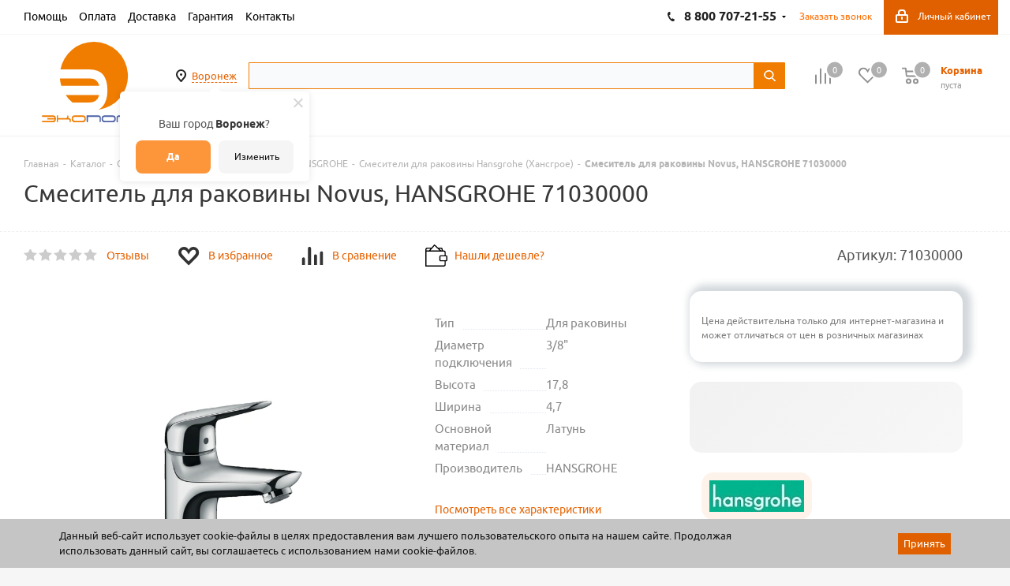

--- FILE ---
content_type: text/html; charset=utf-8
request_url: https://ekoport.ru/catalog/santekhnika/smesiteli/smesiteli_hansgrohe/smesiteli_hansgrohe_dlya_rakoviny/22162/
body_size: 79446
content:
<!DOCTYPE html>
<html xmlns="http://www.w3.org/1999/xhtml" xml:lang="ru" lang="ru" >
<head><link rel="canonical" href="https://ekoport.ru/catalog/santekhnika/smesiteli/smesiteli_hansgrohe/smesiteli_hansgrohe_dlya_rakoviny/22162/" />
    
	<title>Смеситель для раковины Novus, HANSGROHE 71030000 купить в Воронеже по выгодной цене </title>
	<meta name="viewport" content="initial-scale=1.0, width=device-width" />
	<meta name="HandheldFriendly" content="true" />
	<meta name="yes" content="yes" />
	<meta name="apple-mobile-web-app-status-bar-style" content="black" />
	<meta name="SKYPE_TOOLBAR" content="SKYPE_TOOLBAR_PARSER_COMPATIBLE" />
	<meta http-equiv="Content-Type" content="text/html; charset=utf-8" />
<meta name="keywords" content="Смеситель для раковины Novus, HANSGROHE" />
<meta name="description" content="Смеситель для раковины Novus, HANSGROHE 71030000 купить в интернет-магазине &#128167; Экопорт в Воронеже по лучшей цене от   &#128666; Доставка товара по России, самовывоз &#9989; Официальная гарантия! Оставьте заявку на сайте или по телефону &#128222; 8 800 707-21-55" />

<script data-skip-moving="true">(function(w, d, n) {var cl = "bx-core";var ht = d.documentElement;var htc = ht ? ht.className : undefined;if (htc === undefined || htc.indexOf(cl) !== -1){return;}var ua = n.userAgent;if (/(iPad;)|(iPhone;)/i.test(ua)){cl += " bx-ios";}else if (/Windows/i.test(ua)){cl += ' bx-win';}else if (/Macintosh/i.test(ua)){cl += " bx-mac";}else if (/Linux/i.test(ua) && !/Android/i.test(ua)){cl += " bx-linux";}else if (/Android/i.test(ua)){cl += " bx-android";}cl += (/(ipad|iphone|android|mobile|touch)/i.test(ua) ? " bx-touch" : " bx-no-touch");cl += w.devicePixelRatio && w.devicePixelRatio >= 2? " bx-retina": " bx-no-retina";if (/AppleWebKit/.test(ua)){cl += " bx-chrome";}else if (/Opera/.test(ua)){cl += " bx-opera";}else if (/Firefox/.test(ua)){cl += " bx-firefox";}ht.className = htc ? htc + " " + cl : cl;})(window, document, navigator);</script>


<link href="/bitrix/js/ui/design-tokens/dist/ui.design-tokens.css?171708654526358"  rel="stylesheet" />
<link href="/bitrix/js/ui/fonts/opensans/ui.font.opensans.css?16684345262555"  rel="stylesheet" />
<link href="/bitrix/js/main/popup/dist/main.popup.bundle.css?175880306831694"  rel="stylesheet" />
<link href="/bitrix/js/main/loader/dist/loader.bundle.css?16444937702425"  rel="stylesheet" />
<link href="/bitrix/js/main/core/css/core_viewer.css?172181098761330"  rel="stylesheet" />
<link href="/bitrix/js/ui/design-tokens/air/dist/air-design-tokens.css?1768212595118943"  rel="stylesheet" />
<link href="/bitrix/js/ui/icon-set/icon-base.css?17682125952146"  rel="stylesheet" />
<link href="/bitrix/js/ui/icon-set/outline/style.css?1768212595116154"  rel="stylesheet" />
<link href="/bitrix/js/ui/entity-selector/dist/entity-selector.bundle.css?176821259529411"  rel="stylesheet" />
<link href="/bitrix/js/ui/switcher/dist/ui.switcher.bundle.css?17588031907550"  rel="stylesheet" />
<link href="/bitrix/js/ui/cnt/ui.cnt.css?17588031905220"  rel="stylesheet" />
<link href="/bitrix/js/ui/cnt/dist/cnt.bundle.css?17588034606343"  rel="stylesheet" />
<link href="/bitrix/js/ui/icon-set/main/style.css?175880319080627"  rel="stylesheet" />
<link href="/bitrix/js/ui/buttons/dist/ui.buttons.bundle.css?176821259581708"  rel="stylesheet" />
<link href="/bitrix/js/main/core/css/core_date.css?166843456810481"  rel="stylesheet" />
<link href="/bitrix/js/fileman/html_editor/html-editor.css?171708646466036"  rel="stylesheet" />
<link href="/local/templates/aspro_next_custom/components/bitrix/catalog/main/style.css?1670311910230"  rel="stylesheet" />
<link href="/local/templates/aspro_next_custom/components/bitrix/catalog.element/main4/style.css?175006225711374"  rel="stylesheet" />
<link href="/local/components/wl/section.tag.list/templates/.default/style.css?1674221221359"  rel="stylesheet" />
<link href="/local/js/ipol/sdekPickup/style.css?16854355165574"  rel="stylesheet" />
<link href="/local/templates/aspro_next_custom/components/bitrix/iblock.vote/element_rating/style.css?1644493794341"  rel="stylesheet" />
<link href="/bitrix/components/bitrix/main.post.form/templates/.default/style.css?175880306130089"  rel="stylesheet" />
<link href="/bitrix/panel/main/popup.css?168664098122696"  rel="stylesheet" />
<link href="/local/templates/aspro_next_custom/css/add_styles.css?16999461571638"  data-template-style="true"  rel="stylesheet" />
<link href="/local/templates/aspro_next_custom/vendor/css/bootstrap.css?1644493794114216"  data-template-style="true"  rel="stylesheet" />
<link href="/local/templates/aspro_next_custom/css/jquery.fancybox.css?16444937944353"  data-template-style="true"  rel="stylesheet" />
<link href="/local/templates/aspro_next_custom/css/styles.css?1721746951115022"  data-template-style="true"  rel="stylesheet" />
<link href="/local/templates/aspro_next_custom/css/animation/animation_ext.css?16444937944934"  data-template-style="true"  rel="stylesheet" />
<link href="/local/templates/aspro_next_custom/vendor/css/footable.standalone.min.css?164449379419590"  data-template-style="true"  rel="stylesheet" />
<link href="/local/templates/aspro_next_custom/css/h1-normal.css?16444937941836"  data-template-style="true"  rel="stylesheet" />
<link href="/local/templates/aspro_next_custom/ajax/ajax.css?1644493794326"  data-template-style="true"  rel="stylesheet" />
<link href="/local/templates/aspro_next_custom/components/twofingers/location/.default/style.css?168542992111013"  data-template-style="true"  rel="stylesheet" />
<link href="/local/templates/.default/components/arturgolubev/search.title/.default/style.css?172441589014424"  data-template-style="true"  rel="stylesheet" />
<link href="/bitrix/components/niges/cookiesaccept/templates/.default/style.css?16710883872729"  data-template-style="true"  rel="stylesheet" />
<link href="/local/templates/aspro_next_custom/styles.css?164449379412284"  data-template-style="true"  rel="stylesheet" />
<link href="/local/templates/aspro_next_custom/template_styles.css?1758798914625628"  data-template-style="true"  rel="stylesheet" />
<link href="/local/templates/aspro_next_custom/css/media.css?1753253904140164"  data-template-style="true"  rel="stylesheet" />
<link href="/local/templates/aspro_next_custom/vendor/fonts/font-awesome/css/font-awesome.min.css?164449379431000"  data-template-style="true"  rel="stylesheet" />
<link href="/local/templates/aspro_next_custom/css/print.css?164449379419036"  data-template-style="true"  rel="stylesheet" />
<link href="/local/templates/aspro_next_custom/themes/2/theme.css?164449379346609"  data-template-style="true"  rel="stylesheet" />
<link href="/local/templates/aspro_next_custom/bg_color/light/bgcolors.css?164449379462"  data-template-style="true"  rel="stylesheet" />
<link href="/local/templates/aspro_next_custom/css/width-2.css?16444937943099"  data-template-style="true"  rel="stylesheet" />
<link href="/local/templates/aspro_next_custom/css/font-8.css?16444937945922"  data-template-style="true"  rel="stylesheet" />
<link href="/local/templates/aspro_next_custom/css/custom.css?175189369618452"  data-template-style="true"  rel="stylesheet" />




<script type="extension/settings" data-extension="ui.entity-selector">{"extensions":["catalog.entity-selector","highloadblock.entity-selector","landing.entity-selector","seo.entity-selector"]}</script>
<script type="extension/settings" data-extension="catalog.entity-selector">{"entities":[{"id":"product","options":{"dynamicLoad":true,"dynamicSearch":true,"searchFields":[{"name":"supertitle","type":"string","system":true},{"name":"SEARCH_PROPERTIES","type":"string"},{"name":"PREVIEW_TEXT","type":"string"},{"name":"DETAIL_TEXT","type":"string"},{"name":"PARENT_NAME","type":"string"},{"name":"PARENT_SEARCH_PROPERTIES","type":"string"},{"name":"PARENT_PREVIEW_TEXT","type":"string"},{"name":"PARENT_DETAIL_TEXT","type":"string"}],"itemOptions":{"default":{"avatar":"\/bitrix\/js\/catalog\/entity-selector\/src\/images\/product.svg","captionOptions":{"fitContent":true,"maxWidth":150}}}}},{"id":"product_variation","options":{"dynamicLoad":false,"dynamicSearch":true,"searchFields":[{"name":"supertitle","type":"string","system":true},{"name":"SEARCH_PROPERTIES","type":"string"},{"name":"PREVIEW_TEXT","type":"string"},{"name":"DETAIL_TEXT","type":"string"},{"name":"PARENT_NAME","type":"string"},{"name":"PARENT_SEARCH_PROPERTIES","type":"string"},{"name":"PARENT_PREVIEW_TEXT","type":"string"},{"name":"PARENT_DETAIL_TEXT","type":"string"}],"itemOptions":{"default":{"avatar":"\/bitrix\/js\/catalog\/entity-selector\/src\/images\/product.svg","captionOptions":{"fitContent":true,"maxWidth":150}}}}},{"id":"variation","options":{"dynamicLoad":true,"dynamicSearch":true,"searchFields":[{"name":"supertitle","type":"string","system":true},{"name":"SEARCH_PROPERTIES","type":"string"},{"name":"PREVIEW_TEXT","type":"string"},{"name":"DETAIL_TEXT","type":"string"},{"name":"PARENT_NAME","type":"string"},{"name":"PARENT_SEARCH_PROPERTIES","type":"string"},{"name":"PARENT_PREVIEW_TEXT","type":"string"},{"name":"PARENT_DETAIL_TEXT","type":"string"}],"itemOptions":{"default":{"avatar":"\/bitrix\/js\/catalog\/entity-selector\/src\/images\/product.svg","captionOptions":{"fitContent":true,"maxWidth":150}}}}},{"id":"store","options":{"itemOptions":{"default":{"avatar":"\/bitrix\/js\/catalog\/entity-selector\/src\/images\/store.svg"}}}},{"id":"dynamic","options":{"itemOptions":{"default":{"avatar":"\/bitrix\/js\/catalog\/entity-selector\/src\/images\/dynamic.svg"}}}},{"id":"agent-contractor-product-variation","options":{"dynamicLoad":true,"dynamicSearch":true,"searchFields":[{"name":"supertitle","type":"string","system":true},{"name":"SEARCH_PROPERTIES","type":"string"},{"name":"PREVIEW_TEXT","type":"string"},{"name":"DETAIL_TEXT","type":"string"},{"name":"PARENT_NAME","type":"string"},{"name":"PARENT_SEARCH_PROPERTIES","type":"string"},{"name":"PARENT_PREVIEW_TEXT","type":"string"},{"name":"PARENT_DETAIL_TEXT","type":"string"}],"itemOptions":{"default":{"avatar":"\/bitrix\/js\/catalog\/entity-selector\/src\/images\/product.svg","captionOptions":{"fitContent":true,"maxWidth":150}}}}},{"id":"agent-contractor-section","options":{"dynamicLoad":true,"dynamicSearch":true,"searchFields":[{"name":"supertitle","type":"string","system":true},{"name":"SEARCH_PROPERTIES","type":"string"},{"name":"PREVIEW_TEXT","type":"string"},{"name":"DETAIL_TEXT","type":"string"},{"name":"PARENT_NAME","type":"string"},{"name":"PARENT_SEARCH_PROPERTIES","type":"string"},{"name":"PARENT_PREVIEW_TEXT","type":"string"},{"name":"PARENT_DETAIL_TEXT","type":"string"}],"itemOptions":{"default":{"avatar":"\/bitrix\/js\/catalog\/entity-selector\/src\/images\/product.svg","captionOptions":{"fitContent":true,"maxWidth":150}}},"tagOptions":{"default":{"textColor":"#535c69","bgColor":"#d2f95f"}}}}]}</script>
<script type="extension/settings" data-extension="highloadblock.entity-selector">{"entities":[{"id":"highloadblock-element","options":{"dynamicLoad":true,"dynamicSearch":true}}]}</script>
<script type="extension/settings" data-extension="landing.entity-selector">{"entities":[{"id":"landing","options":{"itemOptions":{"default":{"avatarOptions":{"bgSize":"cover"}},"folder":{"avatar":"\/bitrix\/js\/landing\/entity-selector\/src\/images\/icon-folder.svg"}},"dynamicLoad":true,"dynamicSearch":true}}]}</script>
<script type="extension/settings" data-extension="main.date">{"formats":{"FORMAT_DATE":"DD.MM.YYYY","FORMAT_DATETIME":"DD.MM.YYYY HH:MI:SS","SHORT_DATE_FORMAT":"d.m.Y","MEDIUM_DATE_FORMAT":"j M Y","LONG_DATE_FORMAT":"j F Y","DAY_MONTH_FORMAT":"j F","DAY_SHORT_MONTH_FORMAT":"j M","SHORT_DAY_OF_WEEK_MONTH_FORMAT":"D, j F","SHORT_DAY_OF_WEEK_SHORT_MONTH_FORMAT":"D, j M","DAY_OF_WEEK_MONTH_FORMAT":"l, j F","FULL_DATE_FORMAT":"l, j F  Y","SHORT_TIME_FORMAT":"H:i","LONG_TIME_FORMAT":"H:i:s"}}</script>
<script type="extension/settings" data-extension="currency.currency-core">{"region":"ru"}</script>



<link rel="manifest" href="/manifest.json">
<link rel="apple-touch-icon" sizes="36x36" href="/upload/dev2fun.imagecompress/webp/CNext/a1a/a1a65e439312277cb4a179e74f6a9776.webp">
<link rel="apple-touch-icon" sizes="48x48" href="/upload/dev2fun.imagecompress/webp/CNext/286/286f3a5a2a65cb6df17efc2e907a108f.webp">
<link rel="apple-touch-icon" sizes="72x72" href="/upload/dev2fun.imagecompress/webp/CNext/229/2293cadb28bf02414c991b778c45475a.webp">
<link rel="apple-touch-icon" sizes="96x96" href="/upload/dev2fun.imagecompress/webp/CNext/ebb/ebbb22b79a4f984a9fb92c2845332083.webp">
<link rel="apple-touch-icon" sizes="144x144" href="/upload/dev2fun.imagecompress/webp/CNext/51c/51c0bc98ee44b5a38ae387270589774c.webp">
<link rel="apple-touch-icon" sizes="192x192" href="/upload/dev2fun.imagecompress/webp/CNext/e71/e718eb4c5be7f3454916c6c8d4476032.webp">
<link rel="shortcut icon" href="/favicon.ico?1750322562" type="image/x-icon" />
<link rel="apple-touch-icon" sizes="180x180" href="/upload/dev2fun.imagecompress/webp/CNext/1f4/1f495b2b518d29504a9763b66c9e0dce.webp" />
<meta property="og:locale" content="ru_RU" />
<meta property="og:site_name" content="ekoport.ru" />
<meta property="og:description" content="Смеситель для раковины Novus, HANSGROHE 71030000 купить в интернет-магазине &#128167; Экопорт в Воронеже по лучшей цене от   &#128666; Доставка товара по России, самовывоз &#9989; Официальная гарантия! Оставьте заявку на сайте или по телефону &#128222; 8 800 707-21-55" />
<meta property="og:image" content="https://ekoport.ru/upload/dev2fun.imagecompress/webp/iblock/e2a/gu280lsan0sb7durwv0hz96o7iosywge.webp" />
<link rel="image_src" href="https://ekoport.ru/upload/dev2fun.imagecompress/webp/iblock/e2a/gu280lsan0sb7durwv0hz96o7iosywge.webp"  />
<meta property="og:title" content="Смеситель для раковины Novus, HANSGROHE 71030000 купить в Воронеже по выгодной цене " />
<meta property="og:type" content="website" />
<meta property="og:url" content="https://ekoport.ru/catalog/santekhnika/smesiteli/smesiteli_hansgrohe/smesiteli_hansgrohe_dlya_rakoviny/22162/" />
 <style> .nca-cookiesaccept-line { box-sizing: border-box !important; margin: 0 !important; border: none !important; width: 100% !important; min-height: 10px !important; max-height: 250px !important; display: block; clear: both !important; padding: 12px !important; /* position: absolute; */ position: fixed; bottom: 0px !important; opacity: 1; transform: translateY(0%); z-index: 99999; } .nca-cookiesaccept-line > div { display: flex; align-items: center; } .nca-cookiesaccept-line > div > div { padding-left: 5%; padding-right: 5%; } .nca-cookiesaccept-line a { color: inherit; text-decoration:underline; } @media screen and (max-width:767px) { .nca-cookiesaccept-line > div > div { padding-left: 1%; padding-right: 1%; } } </style> <span id="nca-new-styles"></span> <span id="fit_new_css"></span> 



		</head>
<body class="site_s1 fill_bg_y " id="main">
	<div id="preloader" class="preloader" style="display: none;"></div>

	<div id="panel"></div>
	
	
	<!--'start_frame_cache_WIklcT'-->





<!--'end_frame_cache_WIklcT'-->				<!--'start_frame_cache_basketitems-component-block'-->												<div id="ajax_basket"></div>
					<!--'end_frame_cache_basketitems-component-block'-->							
	<div id="js-mobile-app-menu" class="mobile-app-menu" style="display: none;">
    <i class="icon icon-index" id="js-menu-item-replace"><a href="/sale/"></a>Акции</i>
    <i class="icon icon-catalog"><a href="/catalog/"></a>Каталог</i>
    <i class="icon icon-basket"><a href="/basket/"></a>Корзина</i>
    <i class="icon icon-orders"><a href="/personal/orders/"></a>Мои заказы</i>
    <i class="icon icon-profile"><a href="/personal/"></a>Профиль</i>
</div>
	<div class="wrapper1  catalog_page basket_normal basket_fill_DARK side_LEFT catalog_icons_Y banner_auto  mheader-v1 header-v2 regions_Y fill_Y footer-v1 front-vindex3 mfixed_Y mfixed_view_always title-v1 with_phones ce_cmp">
		
		<div class="header_wrap visible-lg visible-md title-v1">
			<header id="header">
				<div class="top-block top-block-v1">
	<div class="maxwidth-theme">
		<div class="row">
			<div class="col-md-4">
					<ul class="menu topest">
					<li  >
				<a href="/help/"><span>Помощь</span></a>
			</li>
					<li  >
				<a href="/help/payment/"><span>Оплата</span></a>
			</li>
					<li  >
				<a href="/help/delivery/"><span>Доставка</span></a>
			</li>
					<li  >
				<a href="/help/warranty/"><span>Гарантия</span></a>
			</li>
					<li  >
				<a href="/contacts/"><span><noindex>Контакты</noindex></span></a>
			</li>
				<li class="more hidden">
			<span>...</span>
			<ul class="dropdown"></ul>
		</li>
	</ul>
			</div>
			<div class="top-block-item pull-right show-fixed top-ctrl">
				<div class="personal_wrap">
					<div class="personal top login twosmallfont">
						
		<!--'start_frame_cache_header-auth-block1'-->			<!-- noindex --><a rel="nofollow" title="Мой кабинет" class="personal-link dark-color animate-load" data-event="jqm" data-param-type="auth" data-param-backurl="/catalog/santekhnika/smesiteli/smesiteli_hansgrohe/smesiteli_hansgrohe_dlya_rakoviny/22162/" data-name="auth" href="/personal/"><i class="svg inline  svg-inline-cabinet" aria-hidden="true" title="Мой кабинет"><svg xmlns="http://www.w3.org/2000/svg" width="16" height="17" viewBox="0 0 16 17">
  <defs>
    <style>
      .loccls-1 {
        fill: #222;
        fill-rule: evenodd;
      }
    </style>
  </defs>
  <path class="loccls-1" d="M14,17H2a2,2,0,0,1-2-2V8A2,2,0,0,1,2,6H3V4A4,4,0,0,1,7,0H9a4,4,0,0,1,4,4V6h1a2,2,0,0,1,2,2v7A2,2,0,0,1,14,17ZM11,4A2,2,0,0,0,9,2H7A2,2,0,0,0,5,4V6h6V4Zm3,4H2v7H14V8ZM8,9a1,1,0,0,1,1,1v2a1,1,0,0,1-2,0V10A1,1,0,0,1,8,9Z"/>
</svg>
</i><span class="wrap"><span class="name name-color">Личный кабинет</span></span></a><!-- /noindex -->		<!--'end_frame_cache_header-auth-block1'-->
						</div>
				</div>
			</div>
							<div class="top-block-item pull-right">
					<div class="phone-block">
							<div class="inline-block">
																			<!-- noindex -->
			<div class="phone with_dropdown">
				<i class="svg svg-phone"></i>
				<a rel="nofollow" href="tel:88007072155">8 800 707-21-55</a>
									<div class="dropdown">
						<div class="wrap">
																							<div class="more_phone">
								    <a class="no-decript" rel="nofollow" href="tel:09:0018:00МСК">09:00-18:00 (МСК)</a>
								</div>
																							<div class="more_phone">
								    <a  rel="nofollow" href="tel:+74732611111">+7 (473) 261-11-11<span>(Воронеж)</span></a>
								</div>
																							<div class="more_phone">
								    <a  rel="nofollow" href="tel:+74742505161">+7 (4742) 50-51-61<span>(Липецк)</span></a>
								</div>
																							<div class="more_phone">
								    <a  rel="nofollow" href="tel:+74752503938">+7 (4752) 50-39-38<span>(Тамбов)</span></a>
								</div>
													</div>
					</div>
							</div>
			<!-- /noindex -->
														</div>
													<div class="inline-block">
								<span class="callback-block animate-load twosmallfont colored" data-event="jqm" data-param-form_id="CALLBACK" data-name="callback">Заказать звонок</span>
							</div>
											</div>
				</div>
						<div class="top-block-item pull-right show-fixed">
                <div class="personal_wrap">
                    <div class="personal top login twosmallfont">
                                            </div>
                </div>
            </div>
		</div>
	</div>
</div>
<div class="header-v3 header-wrapper">
	<div class="logo_and_menu-row">
		<div class="logo-row">
			<div class="maxwidth-theme">
				<div class="row">
					<div class="logo-block col-md-2 col-sm-3">
						<div class="logo colored">
							<a href="/"><img src="/upload/CNext/858/8580bfe02ea8e44ee7f389c558bbef99.svg" alt="Экопорт" title="Экопорт" /></a>						</div>
					</div>

						<div class="inline-block pull-left">
							<div class="top-description">
                                <!--'start_frame_cache_m17iPT'-->    <span class="tfl__link-container">
        <span>
            <a href="#"
               data-location-id="740"
               data-location-code="0000293598"
               class=" tfl__link"
            >Воронеж</a>
        </span>
    </span>
<!--'end_frame_cache_m17iPT'--><!--'start_frame_cache_sicJiU'--><style>
    .tfl-popup {
        border-radius: 0px;
        width: 700px;
        max-height: 512px;
        padding-top: 30px;
        padding-bottom: 30px;
        padding-left: 30px;
        padding-right: 30px;
    }

    .tfl-define-popup {
        border-radius: 5px;
    }

    .tfl-define-popup__main {
        color: #ffffff;
        background-color: #fd953b;
    }

    .tfl-define-popup__main:hover {
        color: #f5f5f5;
        background-color: #ffa437;
    }

    .tfl-define-popup__second {
        color: #0d0d0d;
        background-color: #f5f5f5;
    }

    .tfl-define-popup__second:hover {
        color: #1c1c1c;
        background-color: #f5f5f5;
    }

    .tfl-popup__title {
        font-size: 25px;
        }

    .tfl-popup .tfl-popup__search {
        margin-top: 26px;
        margin-bottom: 15px;
    }

    .tfl-popup .tfl-popup__search-input {
        font-size: 15px;
        }

    .tfl-popup > .tfl-popup__close {
        width: 40px;
        height: 40px;
        top: 20px;
        right: 20px;
        z-index: 9;
    }

    .tfl-popup > .tfl-popup__close:before, .tfl-popup > .tfl-popup__close:after {
        width: 2px;
        height: 20px;
    }

    .tfl-popup__location-link {
        font-size: 14px;
        }

    .tfl-popup__nofound-mess-show {
        }

    .tfl-define-popup {
        padding-top: 30px;
        padding-bottom: 10px;
        padding-left: 20px;
        padding-right: 20px;
        }

    .tfl-define-popup__text {
        padding-bottom: 10px;
        font-size: 14px;
    }

    .tfl-define-popup__buttons {
        font-size: 12px;
        grid-template-columns: repeat(2, calc(50% - 5px));
        grid-gap: 10px;
    }

    .tfl-define-popup__desktop {
        width: 240px;
    }

    .tfl-popup .tfl-popup__search-input {
        background-image:
                linear-gradient(to top, #1f2949 2px, rgba(255, 86, 5, 0) 2px),
                linear-gradient(to top, rgb(189, 189, 189) 1px, rgba(189, 189, 189, 0) 1px);
    }

    @media screen and (max-width: 767px) {
        .tfl-popup {
            width: 100%;
            height: 100%;
            top: 50%;
            border-radius: 0;
            z-index: 9999999;
            /* grid-template-rows: auto auto minmax(50%, max-content);*/
            grid-template-rows: auto auto minmax(50%, 1fr);
            grid-template-columns: 100%;
            padding-top: 30px;
            padding-bottom: 30px;
            padding-left: 30px;
            padding-right: 30px;
            max-height: 100%;
        }

        .tfl-popup.tfl-popup_loaded {
            top: 50%;
        }

        .tfl-popup.tfl-popup_loading {
            height: 100%;
        }

        .tfl-popup__container {
            height: 100%;
        }

        .tfl-popup .tfl-popup__search {
            margin-top: 26px;
            margin-bottom: 15px;
        }

        .tfl-popup > .tfl-popup__close {
            width: 40px;
            height: 40px;
            top: 20px;
            right: 20px;
        }

        .tfl-popup > .tfl-popup__close:before, .tfl-popup > .tfl-popup__close:after {
            width: 2px;
            height: 20px;
        }

        .tfl-popup__with-locations.tfl-popup__with-defaults.tfl-popup__with-locations .tfl-popup__container,
        .tfl-popup__with-locations.tfl-popup__with-defaults .tfl-popup__container {
            grid-template-columns: 1fr;
            grid-template-rows: auto 1fr;
        }

        .tfl-popup__scroll-container + .tfl-popup__scroll-container {
            padding-left: 0;
        }

        .tfl-popup__with-defaults .tfl-popup__defaults {
            margin-bottom: 1rem;
            height: auto;
        }

        .tfl-popup .tfl-popup__search-input {
            max-width: none;
            width: 100%;
        }

        .tfl-popup__list {
            width: 100%;
        }

        .tfl-popup__title {
            font-size: 22px;
        }

        .tfl-popup .tfl-popup__search-input {
            font-size: 14px;
        }

        .tfl-popup__location-link {
            font-size: 13px;
        }

        .tfl-body-freeze {
            margin-right: 0;
        }

        .tfl-define-popup {
            padding-top: 30px;
            padding-bottom: 10px;
            padding-left: 20px;
            padding-right: 20px;
        }

        .tfl-define-popup__text {
            font-size: 14px;
            padding-bottom: 10px;
        }

        .tfl-define-popup__buttons {
            font-size: 12px;
            grid-template-columns: repeat(2, calc(50% - 5px));
            grid-gap: 10px;
        }

        .tfl-popup .tfl-popup__search-input {
            background-image:
                    linear-gradient(to top, #1f2949 2px, rgba(255, 86, 5, 0) 2px),
                    linear-gradient(to top, rgb(189, 189, 189) 1px, rgba(189, 189, 189, 0) 1px);
        }
    }
</style>    <div class="tfl-popup-overlay" style="display:none;">
        <div class="tfl-popup favorites-left-locations">
            <div class="tfl-popup__close tfl-popup__close_list"></div>
            <div class="tfl-popup__title-container">
                                    <div class="tfl-popup__title">Укажите свой город</span></div>
                            </div>

            <div class="tfl-popup__search-wrapper">
                                <div class="tfl-popup__search">
                    <input
                            type="text"
                            autocomplete="off"
                            name="search"
                            placeholder="Начните вводить название города"
                            class="tfl-popup__search-input">
                    <a href="#" class="tfl-popup__clear-field">
                        <span class="tfl-popup__close"></span>
                    </a>
                    <div class="tfl-popup__search-icon">
                        <svg width="17" height="17" viewBox="0 0 17 17" aria-hidden="true">
                            <path class="cls-1"
                                  d="M16.709,16.719a1,1,0,0,1-1.412,0l-3.256-3.287A7.475,7.475,0,1,1,15,7.5a7.433,7.433,0,0,1-1.549,4.518l3.258,3.289A1,1,0,0,1,16.709,16.719ZM7.5,2A5.5,5.5,0,1,0,13,7.5,5.5,5.5,0,0,0,7.5,2Z"></path>
                        </svg>
                    </div>
                </div>

                            </div>

            <div class="tfl-popup__container">
                        <div class="tfl-popup__scroll-container tfl-popup__defaults">
            <ul class="tfl-popup__list"></ul>
        </div>
                <div class="tfl-popup__scroll-container tfl-popup__locations">
                    <ul class="tfl-popup__list"></ul>
                    <div class="tfl-popup__nofound-mess">Населенного пункта по вашим критериям не найдено :(</div>
                </div>

                            </div>
        </div>
        <div class="tfl-popup-overlay__loader">
            <div class="tfl-popup-overlay__circle"></div>
            <div class="tfl-popup-overlay__circle"></div>
            <div class="tfl-popup-overlay__circle"></div>
        </div>
    </div>
    <div class="tfl-define-popup" style="display:none;">
        <div class="tfl-define-popup__text">Ваш город <b>Воронеж</b>?</div>
        <div class="tfl-popup__close"></div>
        <div class="tfl-define-popup__buttons"
             style="border-radius: 0 0 5px 5px">
                            <a href="#"
                   class="tfl-define-popup__button tfl-define-popup__main tfl-define-popup__yes">Да</a>
                <a href="#"
                   class="tfl-define-popup__button tfl-define-popup__second tfl-define-popup__list">Изменить</a>
                    </div>
    </div>
    <!--'end_frame_cache_sicJiU'-->							</div>
						</div>

					<div class="pull-left search_wrap wide_search">
						<div class="search-block inner-table-block">
							<div id="title-search_fixed" class="bx-searchtitle theme-yellow">
	<form action="/catalog/">
		<div class="bx-input-group">
			<input id="title-search-input_fixed" placeholder="" type="text" name="q" value="" autocomplete="off" class="bx-form-control"/>
			<span class="bx-input-group-btn">
				<span class="bx-searchtitle-preloader " id="title-search_fixed_preloader_item"></span>
				<span class="bx-searchtitle-clear" id="title-search_fixed_clear_item"></span>
				<button class="" type="submit" name="s"></button>
			</span>
		</div>
	</form>
	
	<!--'start_frame_cache_GLdrzS'-->			<!--'end_frame_cache_GLdrzS'--></div>


	<style>
		.bx-searchtitle .bx-input-group .bx-form-control, .bx_smart_searche .bx_item_block.all_result .all_result_button, .bx-searchtitle .bx-input-group-btn button, .bx_smart_searche .bx_item_block_hrline {
			border-color: #f07c00 !important;
		}
		.bx_smart_searche .bx_item_block.all_result .all_result_button, .bx-searchtitle .bx-input-group-btn button {
			background-color: #f07c00  !important;
		}
		.bx_smart_searche .bx_item_block_href_category_name, .bx_smart_searche .bx_item_block_item_name b, .bx_smart_searche .bx_item_block_item_simple_name b {
			color: #f07c00  !important;
		}
	</style>

						</div>
					</div>
										<div class="pull-right block-link">
													<!--'start_frame_cache_header-basket-with-compare-block1'-->															<div class="wrap_icon inner-table-block baskets big-padding">
										<!--noindex-->
			<a class="basket-link compare  with_price big " href="/catalog/compare.php" title="Список сравниваемых элементов">
		<span class="js-basket-block"><i class="svg inline  svg-inline-compare big" aria-hidden="true" ><svg xmlns="http://www.w3.org/2000/svg" width="21" height="21" viewBox="0 0 21 21">
  <defs>
    <style>
      .comcls-1 {
        fill: #222;
        fill-rule: evenodd;
      }
    </style>
  </defs>
  <path class="comcls-1" d="M20,4h0a1,1,0,0,1,1,1V21H19V5A1,1,0,0,1,20,4ZM14,7h0a1,1,0,0,1,1,1V21H13V8A1,1,0,0,1,14,7ZM8,1A1,1,0,0,1,9,2V21H7V2A1,1,0,0,1,8,1ZM2,9H2a1,1,0,0,1,1,1V21H1V10A1,1,0,0,1,2,9ZM0,0H1V1H0V0ZM0,0H1V1H0V0Z"/>
</svg>
</i><span class="title dark_link">Сравнение</span><span class="count">0</span></span>
	</a>
	<!--/noindex-->											</div>
																		<!-- noindex -->
											<div class="wrap_icon inner-table-block baskets big-padding">
											<a rel="nofollow" class="basket-link delay with_price big " href="/basket/#delayed" title="Список отложенных товаров пуст">
							<span class="js-basket-block">
								<i class="svg inline  svg-inline-wish big" aria-hidden="true" ><svg xmlns="http://www.w3.org/2000/svg" width="22.969" height="21" viewBox="0 0 22.969 21">
  <defs>
    <style>
      .whcls-1 {
        fill: #222;
        fill-rule: evenodd;
      }
    </style>
  </defs>
  <path class="whcls-1" d="M21.028,10.68L11.721,20H11.339L2.081,10.79A6.19,6.19,0,0,1,6.178,0a6.118,6.118,0,0,1,5.383,3.259A6.081,6.081,0,0,1,23.032,6.147,6.142,6.142,0,0,1,21.028,10.68ZM19.861,9.172h0l-8.176,8.163H11.369L3.278,9.29l0.01-.009A4.276,4.276,0,0,1,6.277,1.986,4.2,4.2,0,0,1,9.632,3.676l0.012-.01,0.064,0.1c0.077,0.107.142,0.22,0.208,0.334l1.692,2.716,1.479-2.462a4.23,4.23,0,0,1,.39-0.65l0.036-.06L13.52,3.653a4.173,4.173,0,0,1,3.326-1.672A4.243,4.243,0,0,1,19.861,9.172ZM22,20h1v1H22V20Zm0,0h1v1H22V20Z" transform="translate(-0.031)"/>
</svg>
</i>								<span class="title dark_link">Отложенные</span>
								<span class="count">0</span>
							</span>
						</a>
											</div>
																<div class="wrap_icon inner-table-block baskets big-padding">
											<a rel="nofollow" class="basket-link basket has_prices with_price big " href="/basket/" title="Корзина пуста">
							<span class="js-basket-block">
								<i class="svg inline  svg-inline-basket big" aria-hidden="true" ><svg xmlns="http://www.w3.org/2000/svg" width="22" height="21" viewBox="0 0 22 21">
  <defs>
    <style>
      .ba_bb_cls-1 {
        fill: #222;
        fill-rule: evenodd;
      }
    </style>
  </defs>
  <path data-name="Ellipse 2 copy 6" class="ba_bb_cls-1" d="M1507,122l-0.99,1.009L1492,123l-1-1-1-9h-3a0.88,0.88,0,0,1-1-1,1.059,1.059,0,0,1,1.22-1h2.45c0.31,0,.63.006,0.63,0.006a1.272,1.272,0,0,1,1.4.917l0.41,3.077H1507l1,1v1ZM1492.24,117l0.43,3.995h12.69l0.82-4Zm2.27,7.989a3.5,3.5,0,1,1-3.5,3.5A3.495,3.495,0,0,1,1494.51,124.993Zm8.99,0a3.5,3.5,0,1,1-3.49,3.5A3.5,3.5,0,0,1,1503.5,124.993Zm-9,2.006a1.5,1.5,0,1,1-1.5,1.5A1.5,1.5,0,0,1,1494.5,127Zm9,0a1.5,1.5,0,1,1-1.5,1.5A1.5,1.5,0,0,1,1503.5,127Z" transform="translate(-1486 -111)"/>
</svg>
</i>																	<span class="wrap">
																<span class="title dark_link">Корзина</span>
																	<span class="prices">пуста</span>
									</span>
																<span class="count">0</span>
							</span>
						</a>
											</div>
										<!-- /noindex -->
							<!--'end_frame_cache_header-basket-with-compare-block1'-->								</div>
				</div>
			</div>
		</div>	</div>
		<div class="line-row visible-xs"></div>
</div>			</header>
		</div>
		
					<div id="headerfixed">
				<div class="maxwidth-theme">
	<div class="logo-row v2 row margin0 menu-row">
		<div class="inner-table-block nopadding logo-block">
			<div class="logo colored">
				<a href="/"><img src="/upload/CNext/858/8580bfe02ea8e44ee7f389c558bbef99.svg" alt="Экопорт" title="Экопорт" /></a>			</div>
		</div>
		<div class="inner-table-block menu-block">
			<div class="navs table-menu js-nav">
				<nav class="mega-menu sliced">
						<div class="table-menu">
		<table>
			<tr>
									
										<td class="menu-item unvisible  catalog  active">
						<div class="wrap">
							<a class="" href="/catalog/">
								<div>
																		Каталог									<div class="line-wrapper"><span class="line"></span></div>
								</div>
							</a>
													</div>
					</td>
									
										<td class="menu-item unvisible    ">
						<div class="wrap">
							<a class="" href="/sale/">
								<div>
																		Акции									<div class="line-wrapper"><span class="line"></span></div>
								</div>
							</a>
													</div>
					</td>
									
										<td class="menu-item unvisible    ">
						<div class="wrap">
							<a class="" href="/company/">
								<div>
																		О компании									<div class="line-wrapper"><span class="line"></span></div>
								</div>
							</a>
													</div>
					</td>
									
										<td class="menu-item unvisible    ">
						<div class="wrap">
							<a class="" href="/contacts/">
								<div>
																		Контакты									<div class="line-wrapper"><span class="line"></span></div>
								</div>
							</a>
													</div>
					</td>
				
				<td class="menu-item dropdown js-dropdown nosave unvisible">
					<div class="wrap">
						<a class="dropdown-toggle more-items" href="#">
							<span>Ещё</span>
						</a>
						<span class="tail"></span>
						<ul class="dropdown-menu"></ul>
					</div>
				</td>

			</tr>
		</table>
	</div>
				</nav>
			</div>
		</div>
		<div class="inner-table-block nopadding small-block">
			<div class="wrap_icon wrap_cabinet">
				
		<!--'start_frame_cache_header-auth-block2'-->			<!-- noindex --><a rel="nofollow" title="Мой кабинет" class="personal-link dark-color animate-load" data-event="jqm" data-param-type="auth" data-param-backurl="/catalog/santekhnika/smesiteli/smesiteli_hansgrohe/smesiteli_hansgrohe_dlya_rakoviny/22162/" data-name="auth" href="/personal/"><i class="svg inline big svg-inline-cabinet" aria-hidden="true" title="Мой кабинет"><svg xmlns="http://www.w3.org/2000/svg" width="21" height="21" viewBox="0 0 21 21">
  <defs>
    <style>
      .loccls-1 {
        fill: #222;
        fill-rule: evenodd;
      }
    </style>
  </defs>
  <path data-name="Rounded Rectangle 110" class="loccls-1" d="M1433,132h-15a3,3,0,0,1-3-3v-7a3,3,0,0,1,3-3h1v-2a6,6,0,0,1,6-6h1a6,6,0,0,1,6,6v2h1a3,3,0,0,1,3,3v7A3,3,0,0,1,1433,132Zm-3-15a4,4,0,0,0-4-4h-1a4,4,0,0,0-4,4v2h9v-2Zm4,5a1,1,0,0,0-1-1h-15a1,1,0,0,0-1,1v7a1,1,0,0,0,1,1h15a1,1,0,0,0,1-1v-7Zm-8,3.9v1.6a0.5,0.5,0,1,1-1,0v-1.6A1.5,1.5,0,1,1,1426,125.9Z" transform="translate(-1415 -111)"/>
</svg>
</i></a><!-- /noindex -->		<!--'end_frame_cache_header-auth-block2'-->
				</div>
		</div>
									<!--'start_frame_cache_header-basket-with-compare-block2'-->														<!--noindex-->
			<a class="basket-link compare  inner-table-block nopadding big " href="/catalog/compare.php" title="Список сравниваемых элементов">
		<span class="js-basket-block"><i class="svg inline  svg-inline-compare big" aria-hidden="true" ><svg xmlns="http://www.w3.org/2000/svg" width="21" height="21" viewBox="0 0 21 21">
  <defs>
    <style>
      .comcls-1 {
        fill: #222;
        fill-rule: evenodd;
      }
    </style>
  </defs>
  <path class="comcls-1" d="M20,4h0a1,1,0,0,1,1,1V21H19V5A1,1,0,0,1,20,4ZM14,7h0a1,1,0,0,1,1,1V21H13V8A1,1,0,0,1,14,7ZM8,1A1,1,0,0,1,9,2V21H7V2A1,1,0,0,1,8,1ZM2,9H2a1,1,0,0,1,1,1V21H1V10A1,1,0,0,1,2,9ZM0,0H1V1H0V0ZM0,0H1V1H0V0Z"/>
</svg>
</i><span class="title dark_link">Сравнение</span><span class="count">0</span></span>
	</a>
	<!--/noindex-->																		<!-- noindex -->
											<a rel="nofollow" class="basket-link delay inner-table-block nopadding big " href="/basket/#delayed" title="Список отложенных товаров пуст">
							<span class="js-basket-block">
								<i class="svg inline  svg-inline-wish big" aria-hidden="true" ><svg xmlns="http://www.w3.org/2000/svg" width="22.969" height="21" viewBox="0 0 22.969 21">
  <defs>
    <style>
      .whcls-1 {
        fill: #222;
        fill-rule: evenodd;
      }
    </style>
  </defs>
  <path class="whcls-1" d="M21.028,10.68L11.721,20H11.339L2.081,10.79A6.19,6.19,0,0,1,6.178,0a6.118,6.118,0,0,1,5.383,3.259A6.081,6.081,0,0,1,23.032,6.147,6.142,6.142,0,0,1,21.028,10.68ZM19.861,9.172h0l-8.176,8.163H11.369L3.278,9.29l0.01-.009A4.276,4.276,0,0,1,6.277,1.986,4.2,4.2,0,0,1,9.632,3.676l0.012-.01,0.064,0.1c0.077,0.107.142,0.22,0.208,0.334l1.692,2.716,1.479-2.462a4.23,4.23,0,0,1,.39-0.65l0.036-.06L13.52,3.653a4.173,4.173,0,0,1,3.326-1.672A4.243,4.243,0,0,1,19.861,9.172ZM22,20h1v1H22V20Zm0,0h1v1H22V20Z" transform="translate(-0.031)"/>
</svg>
</i>								<span class="title dark_link">Отложенные</span>
								<span class="count">0</span>
							</span>
						</a>
																<a rel="nofollow" class="basket-link basket  inner-table-block nopadding big " href="/basket/" title="Корзина пуста">
							<span class="js-basket-block">
								<i class="svg inline  svg-inline-basket big" aria-hidden="true" ><svg xmlns="http://www.w3.org/2000/svg" width="22" height="21" viewBox="0 0 22 21">
  <defs>
    <style>
      .ba_bb_cls-1 {
        fill: #222;
        fill-rule: evenodd;
      }
    </style>
  </defs>
  <path data-name="Ellipse 2 copy 6" class="ba_bb_cls-1" d="M1507,122l-0.99,1.009L1492,123l-1-1-1-9h-3a0.88,0.88,0,0,1-1-1,1.059,1.059,0,0,1,1.22-1h2.45c0.31,0,.63.006,0.63,0.006a1.272,1.272,0,0,1,1.4.917l0.41,3.077H1507l1,1v1ZM1492.24,117l0.43,3.995h12.69l0.82-4Zm2.27,7.989a3.5,3.5,0,1,1-3.5,3.5A3.495,3.495,0,0,1,1494.51,124.993Zm8.99,0a3.5,3.5,0,1,1-3.49,3.5A3.5,3.5,0,0,1,1503.5,124.993Zm-9,2.006a1.5,1.5,0,1,1-1.5,1.5A1.5,1.5,0,0,1,1494.5,127Zm9,0a1.5,1.5,0,1,1-1.5,1.5A1.5,1.5,0,0,1,1503.5,127Z" transform="translate(-1486 -111)"/>
</svg>
</i>																<span class="title dark_link">Корзина</span>
																<span class="count">0</span>
							</span>
						</a>
										<!-- /noindex -->
							<!--'end_frame_cache_header-basket-with-compare-block2'-->					<div class="inner-table-block small-block nopadding inline-search-show" data-type_search="fixed">
			<div class="search-block top-btn"><i class="svg svg-search lg"></i></div>
		</div>
	</div>
</div>			</div>
				
		<div id="mobileheader" class="visible-xs visible-sm">
			<div class="mobileheader-v1">
	<div class="burger pull-left">
		<i class="svg inline  svg-inline-burger dark" aria-hidden="true" ><svg xmlns="http://www.w3.org/2000/svg" width="18" height="16" viewBox="0 0 18 16">
  <defs>
    <style>
      .bu_bw_cls-1 {
        fill: #fff;
        fill-rule: evenodd;
      }
      .mobileheader-v1 .bu_bw_cls-1 {
        fill: #222;
        fill-rule: evenodd;
      }
    </style>
  </defs>
  <path data-name="Rounded Rectangle 81 copy 2" class="bu_bw_cls-1" d="M330,114h16a1,1,0,0,1,1,1h0a1,1,0,0,1-1,1H330a1,1,0,0,1-1-1h0A1,1,0,0,1,330,114Zm0,7h16a1,1,0,0,1,1,1h0a1,1,0,0,1-1,1H330a1,1,0,0,1-1-1h0A1,1,0,0,1,330,121Zm0,7h16a1,1,0,0,1,1,1h0a1,1,0,0,1-1,1H330a1,1,0,0,1-1-1h0A1,1,0,0,1,330,128Z" transform="translate(-329 -114)"/>
</svg>
</i>		<i class="svg inline  svg-inline-close dark" aria-hidden="true" ><svg xmlns="http://www.w3.org/2000/svg" width="16" height="16" viewBox="0 0 16 16">
  <defs>
    <style>
      .cccls-1 {
        fill: #222;
        fill-rule: evenodd;
      }
    </style>
  </defs>
  <path data-name="Rounded Rectangle 114 copy 3" class="cccls-1" d="M334.411,138l6.3,6.3a1,1,0,0,1,0,1.414,0.992,0.992,0,0,1-1.408,0l-6.3-6.306-6.3,6.306a1,1,0,0,1-1.409-1.414l6.3-6.3-6.293-6.3a1,1,0,0,1,1.409-1.414l6.3,6.3,6.3-6.3A1,1,0,0,1,340.7,131.7Z" transform="translate(-325 -130)"/>
</svg>
</i>	</div>
	<div class="logo-block pull-left">
		<div class="logo colored">
			<a href="/"><img src="/upload/CNext/858/8580bfe02ea8e44ee7f389c558bbef99.svg" alt="Экопорт" title="Экопорт" /></a>		</div>
	</div>
	<div class="right-icons pull-right">
		<div class="pull-right">
			<div class="wrap_icon">
				<a class="top-btn inline-search-show twosmallfont" href="/catalog/?q=">
					<i class="svg inline  svg-inline-search big" aria-hidden="true" ><svg xmlns="http://www.w3.org/2000/svg" width="21" height="21" viewBox="0 0 21 21">
  <defs>
    <style>
      .sscls-1 {
        fill: #222;
        fill-rule: evenodd;
      }
    </style>
  </defs>
  <path data-name="Rounded Rectangle 106" class="sscls-1" d="M1590.71,131.709a1,1,0,0,1-1.42,0l-4.68-4.677a9.069,9.069,0,1,1,1.42-1.427l4.68,4.678A1,1,0,0,1,1590.71,131.709ZM1579,113a7,7,0,1,0,7,7A7,7,0,0,0,1579,113Z" transform="translate(-1570 -111)"/>
</svg>
</i>				</a>
			</div>
		</div>
		<div class="pull-right">
			<div class="wrap_icon wrap_basket">
											<!--'start_frame_cache_header-basket-with-compare-block3'-->														<!--noindex-->
			<a class="basket-link compare   big " href="/catalog/compare.php" title="Список сравниваемых элементов">
		<span class="js-basket-block"><i class="svg inline  svg-inline-compare big" aria-hidden="true" ><svg xmlns="http://www.w3.org/2000/svg" width="21" height="21" viewBox="0 0 21 21">
  <defs>
    <style>
      .comcls-1 {
        fill: #222;
        fill-rule: evenodd;
      }
    </style>
  </defs>
  <path class="comcls-1" d="M20,4h0a1,1,0,0,1,1,1V21H19V5A1,1,0,0,1,20,4ZM14,7h0a1,1,0,0,1,1,1V21H13V8A1,1,0,0,1,14,7ZM8,1A1,1,0,0,1,9,2V21H7V2A1,1,0,0,1,8,1ZM2,9H2a1,1,0,0,1,1,1V21H1V10A1,1,0,0,1,2,9ZM0,0H1V1H0V0ZM0,0H1V1H0V0Z"/>
</svg>
</i><span class="title dark_link">Сравнение</span><span class="count">0</span></span>
	</a>
	<!--/noindex-->																		<!-- noindex -->
											<a rel="nofollow" class="basket-link delay  big " href="/basket/#delayed" title="Список отложенных товаров пуст">
							<span class="js-basket-block">
								<i class="svg inline  svg-inline-wish big" aria-hidden="true" ><svg xmlns="http://www.w3.org/2000/svg" width="22.969" height="21" viewBox="0 0 22.969 21">
  <defs>
    <style>
      .whcls-1 {
        fill: #222;
        fill-rule: evenodd;
      }
    </style>
  </defs>
  <path class="whcls-1" d="M21.028,10.68L11.721,20H11.339L2.081,10.79A6.19,6.19,0,0,1,6.178,0a6.118,6.118,0,0,1,5.383,3.259A6.081,6.081,0,0,1,23.032,6.147,6.142,6.142,0,0,1,21.028,10.68ZM19.861,9.172h0l-8.176,8.163H11.369L3.278,9.29l0.01-.009A4.276,4.276,0,0,1,6.277,1.986,4.2,4.2,0,0,1,9.632,3.676l0.012-.01,0.064,0.1c0.077,0.107.142,0.22,0.208,0.334l1.692,2.716,1.479-2.462a4.23,4.23,0,0,1,.39-0.65l0.036-.06L13.52,3.653a4.173,4.173,0,0,1,3.326-1.672A4.243,4.243,0,0,1,19.861,9.172ZM22,20h1v1H22V20Zm0,0h1v1H22V20Z" transform="translate(-0.031)"/>
</svg>
</i>								<span class="title dark_link">Отложенные</span>
								<span class="count">0</span>
							</span>
						</a>
																<a rel="nofollow" class="basket-link basket   big " href="/basket/" title="Корзина пуста">
							<span class="js-basket-block">
								<i class="svg inline  svg-inline-basket big" aria-hidden="true" ><svg xmlns="http://www.w3.org/2000/svg" width="22" height="21" viewBox="0 0 22 21">
  <defs>
    <style>
      .ba_bb_cls-1 {
        fill: #222;
        fill-rule: evenodd;
      }
    </style>
  </defs>
  <path data-name="Ellipse 2 copy 6" class="ba_bb_cls-1" d="M1507,122l-0.99,1.009L1492,123l-1-1-1-9h-3a0.88,0.88,0,0,1-1-1,1.059,1.059,0,0,1,1.22-1h2.45c0.31,0,.63.006,0.63,0.006a1.272,1.272,0,0,1,1.4.917l0.41,3.077H1507l1,1v1ZM1492.24,117l0.43,3.995h12.69l0.82-4Zm2.27,7.989a3.5,3.5,0,1,1-3.5,3.5A3.495,3.495,0,0,1,1494.51,124.993Zm8.99,0a3.5,3.5,0,1,1-3.49,3.5A3.5,3.5,0,0,1,1503.5,124.993Zm-9,2.006a1.5,1.5,0,1,1-1.5,1.5A1.5,1.5,0,0,1,1494.5,127Zm9,0a1.5,1.5,0,1,1-1.5,1.5A1.5,1.5,0,0,1,1503.5,127Z" transform="translate(-1486 -111)"/>
</svg>
</i>																<span class="title dark_link">Корзина</span>
																<span class="count">0</span>
							</span>
						</a>
										<!-- /noindex -->
							<!--'end_frame_cache_header-basket-with-compare-block3'-->						</div>
		</div>
		<div class="pull-right">
			<div class="wrap_icon wrap_cabinet">
				
		<!--'start_frame_cache_header-auth-block3'-->			<!-- noindex --><a rel="nofollow" title="Мой кабинет" class="personal-link dark-color animate-load" data-event="jqm" data-param-type="auth" data-param-backurl="/catalog/santekhnika/smesiteli/smesiteli_hansgrohe/smesiteli_hansgrohe_dlya_rakoviny/22162/" data-name="auth" href="/personal/"><i class="svg inline big svg-inline-cabinet" aria-hidden="true" title="Мой кабинет"><svg xmlns="http://www.w3.org/2000/svg" width="21" height="21" viewBox="0 0 21 21">
  <defs>
    <style>
      .loccls-1 {
        fill: #222;
        fill-rule: evenodd;
      }
    </style>
  </defs>
  <path data-name="Rounded Rectangle 110" class="loccls-1" d="M1433,132h-15a3,3,0,0,1-3-3v-7a3,3,0,0,1,3-3h1v-2a6,6,0,0,1,6-6h1a6,6,0,0,1,6,6v2h1a3,3,0,0,1,3,3v7A3,3,0,0,1,1433,132Zm-3-15a4,4,0,0,0-4-4h-1a4,4,0,0,0-4,4v2h9v-2Zm4,5a1,1,0,0,0-1-1h-15a1,1,0,0,0-1,1v7a1,1,0,0,0,1,1h15a1,1,0,0,0,1-1v-7Zm-8,3.9v1.6a0.5,0.5,0,1,1-1,0v-1.6A1.5,1.5,0,1,1,1426,125.9Z" transform="translate(-1415 -111)"/>
</svg>
</i></a><!-- /noindex -->		<!--'end_frame_cache_header-auth-block3'-->
				</div>
		</div>
		<div class="pull-right">
			<div class="wrap_icon wrap_phones">
			    <!--'start_frame_cache_header-allphones-block1'-->					<!-- noindex -->
			<i class="svg inline big svg-inline-phone" aria-hidden="true" ><svg width="21" height="21" viewBox="0 0 21 21" fill="none" xmlns="http://www.w3.org/2000/svg">
<path fill-rule="evenodd" clip-rule="evenodd" d="M18.9562 15.97L18.9893 16.3282C19.0225 16.688 18.9784 17.0504 18.8603 17.3911C18.6223 18.086 18.2725 18.7374 17.8248 19.3198L17.7228 19.4524L17.6003 19.5662C16.8841 20.2314 15.9875 20.6686 15.0247 20.8243C14.0374 21.0619 13.0068 21.0586 12.0201 20.814L11.9327 20.7924L11.8476 20.763C10.712 20.3703 9.65189 19.7871 8.71296 19.0385C8.03805 18.582 7.41051 18.0593 6.83973 17.4779L6.81497 17.4527L6.79112 17.4267C4.93379 15.3963 3.51439 13.0063 2.62127 10.4052L2.6087 10.3686L2.59756 10.3315C2.36555 9.5598 2.21268 8.76667 2.14121 7.9643C1.94289 6.79241 1.95348 5.59444 2.17289 4.42568L2.19092 4.32964L2.21822 4.23581C2.50215 3.26018 3.0258 2.37193 3.7404 1.65124C4.37452 0.908181 5.21642 0.370416 6.15867 0.107283L6.31009 0.0649959L6.46626 0.0468886C7.19658 -0.0377903 7.93564 -0.00763772 8.65659 0.136237C9.00082 0.203673 9.32799 0.34095 9.61768 0.540011L9.90227 0.735566L10.1048 1.01522C10.4774 1.52971 10.7173 2.12711 10.8045 2.75455C10.8555 2.95106 10.9033 3.13929 10.9499 3.32228C11.0504 3.71718 11.1446 4.08764 11.2499 4.46408C11.5034 5.03517 11.6255 5.65688 11.6059 6.28327L11.5984 6.52137L11.5353 6.75107C11.3812 7.31112 11.0546 7.68722 10.8349 7.8966C10.6059 8.11479 10.3642 8.2737 10.18 8.38262C9.89673 8.55014 9.57964 8.69619 9.32537 8.8079C9.74253 10.2012 10.5059 11.4681 11.5455 12.4901C11.7801 12.3252 12.0949 12.1097 12.412 11.941C12.6018 11.8401 12.8614 11.7177 13.1641 11.6357C13.4565 11.5565 13.9301 11.4761 14.4706 11.6169L14.6882 11.6736L14.8878 11.7772C15.4419 12.0649 15.9251 12.4708 16.3035 12.9654C16.5807 13.236 16.856 13.4937 17.1476 13.7666C17.2974 13.9068 17.4515 14.0511 17.6124 14.2032C18.118 14.5805 18.5261 15.0751 18.8003 15.6458L18.9562 15.97ZM16.3372 15.7502C16.6216 15.9408 16.8496 16.2039 16.9977 16.5121C17.0048 16.5888 16.9952 16.6661 16.9697 16.7388C16.8021 17.2295 16.5553 17.6895 16.2391 18.1009C15.795 18.5134 15.234 18.7788 14.6329 18.8608C13.9345 19.0423 13.2016 19.0464 12.5012 18.8728C11.5558 18.5459 10.675 18.0561 9.8991 17.4258C9.30961 17.0338 8.76259 16.5817 8.26682 16.0767C6.59456 14.2487 5.31682 12.0971 4.51287 9.75567C4.31227 9.08842 4.18279 8.40192 4.12658 7.70756C3.95389 6.74387 3.95792 5.75691 4.13855 4.79468C4.33628 4.11526 4.70731 3.49868 5.21539 3.00521C5.59617 2.53588 6.11383 2.19633 6.69661 2.03358C7.22119 1.97276 7.75206 1.99466 8.26981 2.09849C8.34699 2.11328 8.42029 2.14388 8.48501 2.18836C8.68416 2.46334 8.80487 2.78705 8.83429 3.12504C8.89113 3.34235 8.94665 3.56048 9.00218 3.77864C9.12067 4.24418 9.2392 4.70987 9.37072 5.16815C9.5371 5.49352 9.61831 5.85557 9.60687 6.22066C9.51714 6.54689 8.89276 6.81665 8.28746 7.07816C7.71809 7.32415 7.16561 7.56284 7.0909 7.83438C7.07157 8.17578 7.12971 8.51712 7.26102 8.83297C7.76313 10.9079 8.87896 12.7843 10.4636 14.2184C10.6814 14.4902 10.9569 14.7105 11.2702 14.8634C11.5497 14.9366 12.0388 14.5907 12.5428 14.2342C13.0783 13.8555 13.6307 13.4648 13.9663 13.5523C14.295 13.7229 14.5762 13.9719 14.785 14.2773C15.1184 14.6066 15.4631 14.9294 15.808 15.2523C15.9849 15.418 16.1618 15.5836 16.3372 15.7502Z" fill="#222222"/>
</svg>
</i>			<div id="mobilePhone" class="dropdown-mobile-phone">
				<div class="wrap">
					<div class="more_phone title"><span class="no-decript dark-color ">Телефоны <i class="svg inline  svg-inline-close dark dark-i" aria-hidden="true" ><svg xmlns="http://www.w3.org/2000/svg" width="16" height="16" viewBox="0 0 16 16">
  <defs>
    <style>
      .cccls-1 {
        fill: #222;
        fill-rule: evenodd;
      }
    </style>
  </defs>
  <path data-name="Rounded Rectangle 114 copy 3" class="cccls-1" d="M334.411,138l6.3,6.3a1,1,0,0,1,0,1.414,0.992,0.992,0,0,1-1.408,0l-6.3-6.306-6.3,6.306a1,1,0,0,1-1.409-1.414l6.3-6.3-6.293-6.3a1,1,0,0,1,1.409-1.414l6.3,6.3,6.3-6.3A1,1,0,0,1,340.7,131.7Z" transform="translate(-325 -130)"/>
</svg>
</i></span></div>
																	<div class="more_phone">
						    <a class="dark-color no-decript" rel="nofollow" href="tel:+74732611111">+7 (473) 261-11-11</a>
						</div>
																<div class="more_phone"><a rel="nofollow" class="dark-color no-decript callback" href="" data-event="jqm" data-param-form_id="CALLBACK" data-name="callback">Заказать звонок</a></div>
									</div>
			</div>
			<!-- /noindex -->
				<!--'end_frame_cache_header-allphones-block1'-->			    
			</div>
		</div>
			</div>
</div>			<div id="mobilemenu" class="leftside ">
				<div class="mobilemenu-v1 scroller">
	<div class="wrap">
			<div class="menu top">
		<ul class="top">
																	<li class="selected">
			<a class=" dark-color" href="/" title="Главная">
				<span>Главная</span>
							</a>
					</li>
    																	<li class="selected">
			<a class=" dark-color parent" href="/catalog/" title="Каталог">
				<span>Каталог</span>
									<span class="arrow"><i class="svg svg_triangle_right"></i></span>
							</a>
							<ul class="dropdown">
					<li class="menu_back"><a href="" class="dark-color" rel="nofollow"><i class="svg svg-arrow-right"></i><noindex>Назад</noindex></a></li>
					<li class="menu_title"><a href="/catalog/">Каталог</a></li>
																							<li>
							<a class="dark-color parent" href="/catalog/otoplenie/" title="Отопление">
								<span>Отопление</span>
																	<span class="arrow"><i class="svg svg_triangle_right"></i></span>
															</a>
															<ul class="dropdown">
									<li class="menu_back"><a href="" class="dark-color" rel="nofollow"><i class="svg svg-arrow-right"></i><noindex>Назад</noindex></a></li>
									<li class="menu_title"><a href="/catalog/otoplenie/">Отопление</a></li>
																																							<li>
											<a class="dark-color parent" href="/catalog/otoplenie/kotelnoe_oborudovanie/" title="Котельное оборудование">
												<span>Котельное оборудование</span>
																									<span class="arrow"><i class="svg svg_triangle_right"></i></span>
																							</a>
																							<ul class="dropdown">
													<li class="menu_back"><a href="" class="dark-color" rel="nofollow"><i class="svg svg-arrow-right"></i><noindex>Назад</noindex></a></li>
													<li class="menu_title"><a href="/catalog/otoplenie/kotelnoe_oborudovanie/">Котельное оборудование</a></li>
																											<li>
															<a class="dark-color" href="/catalog/otoplenie/kotelnoe_oborudovanie/gazovye_kotly/" title="Газовые котлы">
																<span>Газовые котлы</span>
															</a>
														</li>
																											<li>
															<a class="dark-color" href="/catalog/otoplenie/kotelnoe_oborudovanie/elektricheskie_kotly_i_vodonagrevateli/" title="Электрические котлы">
																<span>Электрические котлы</span>
															</a>
														</li>
																											<li>
															<a class="dark-color" href="/catalog/otoplenie/kotelnoe_oborudovanie/nakopitelnye_vodonagrevateli_kosvennogo_nagreva/" title="Накопительные водонагреватели косвенного нагрева">
																<span>Накопительные водонагреватели косвенного нагрева</span>
															</a>
														</li>
																											<li>
															<a class="dark-color" href="/catalog/otoplenie/kotelnoe_oborudovanie/sistemy_montazha_kollektory_gidrostrelki_nasosnye_gruppy/" title="Системы монтажа (коллекторы, гидрострелки, насосные группы)">
																<span>Системы монтажа (коллекторы, гидрострелки, насосные группы)</span>
															</a>
														</li>
																											<li>
															<a class="dark-color" href="/catalog/otoplenie/kotelnoe_oborudovanie/teploobmenniki_dlya_kotelnykh_sistem/" title="Теплообменники для котельных систем">
																<span>Теплообменники для котельных систем</span>
															</a>
														</li>
																											<li>
															<a class="dark-color" href="/catalog/otoplenie/kotelnoe_oborudovanie/dymokhody_i_gazokhody/" title="Дымоходы и газоходы">
																<span>Дымоходы и газоходы</span>
															</a>
														</li>
																											<li>
															<a class="dark-color" href="/catalog/otoplenie/kotelnoe_oborudovanie/khimiya_dlya_ochistki_teploobmennikov/" title="Химия для очистки теплообменников">
																<span>Химия для очистки теплообменников</span>
															</a>
														</li>
																									</ul>
																					</li>
																																							<li>
											<a class="dark-color parent" href="/catalog/otoplenie/elektricheskie_vodonagrevateli/" title="Электрические водонагреватели">
												<span>Электрические водонагреватели</span>
																									<span class="arrow"><i class="svg svg_triangle_right"></i></span>
																							</a>
																							<ul class="dropdown">
													<li class="menu_back"><a href="" class="dark-color" rel="nofollow"><i class="svg svg-arrow-right"></i><noindex>Назад</noindex></a></li>
													<li class="menu_title"><a href="/catalog/otoplenie/elektricheskie_vodonagrevateli/">Электрические водонагреватели</a></li>
																											<li>
															<a class="dark-color" href="/catalog/otoplenie/elektricheskie_vodonagrevateli/vodonagrevateli_atlantic_1/" title="Водонагреватели Atlantic">
																<span>Водонагреватели Atlantic</span>
															</a>
														</li>
																											<li>
															<a class="dark-color" href="/catalog/otoplenie/elektricheskie_vodonagrevateli/vodonagrevateli_clage_1/" title="Водонагреватели CLAGE">
																<span>Водонагреватели CLAGE</span>
															</a>
														</li>
																											<li>
															<a class="dark-color" href="/catalog/otoplenie/elektricheskie_vodonagrevateli/vodonagrevateli_electrolux_1/" title="Водонагреватели ELECTROLUX">
																<span>Водонагреватели ELECTROLUX</span>
															</a>
														</li>
																											<li>
															<a class="dark-color" href="/catalog/otoplenie/elektricheskie_vodonagrevateli/vodonagrevateli_philips_1/" title="Водонагреватели  Philips">
																<span>Водонагреватели  Philips</span>
															</a>
														</li>
																											<li>
															<a class="dark-color" href="/catalog/otoplenie/elektricheskie_vodonagrevateli/vodonagrevateli_primoclima_1/" title="Водонагреватели  PRIMOCLIMA">
																<span>Водонагреватели  PRIMOCLIMA</span>
															</a>
														</li>
																											<li>
															<a class="dark-color" href="/catalog/otoplenie/elektricheskie_vodonagrevateli/vodonagrevateli_stiebel_eltron_1/" title="Водонагреватели STIEBEL ELTRON">
																<span>Водонагреватели STIEBEL ELTRON</span>
															</a>
														</li>
																											<li>
															<a class="dark-color" href="/catalog/otoplenie/elektricheskie_vodonagrevateli/vodonagrevateli_thermex_1/" title="Водонагреватели Thermex">
																<span>Водонагреватели Thermex</span>
															</a>
														</li>
																									</ul>
																					</li>
																																							<li>
											<a class="dark-color parent" href="/catalog/otoplenie/radiatory_konvektory_polotentsesushiteli/" title="Радиаторы, конвекторы, полотенцесушители">
												<span>Радиаторы, конвекторы, полотенцесушители</span>
																									<span class="arrow"><i class="svg svg_triangle_right"></i></span>
																							</a>
																							<ul class="dropdown">
													<li class="menu_back"><a href="" class="dark-color" rel="nofollow"><i class="svg svg-arrow-right"></i><noindex>Назад</noindex></a></li>
													<li class="menu_title"><a href="/catalog/otoplenie/radiatory_konvektory_polotentsesushiteli/">Радиаторы, конвекторы, полотенцесушители</a></li>
																											<li>
															<a class="dark-color" href="/catalog/otoplenie/radiatory_konvektory_polotentsesushiteli/alyuminivye_sektsionnye_radiatory/" title="Алюминиевые секционные радиаторы">
																<span>Алюминиевые секционные радиаторы</span>
															</a>
														</li>
																											<li>
															<a class="dark-color" href="/catalog/otoplenie/radiatory_konvektory_polotentsesushiteli/bimetallicheskie_sektsionnye_radiatory/" title="Биметаллические секционные радиаторы">
																<span>Биметаллические секционные радиаторы</span>
															</a>
														</li>
																											<li>
															<a class="dark-color" href="/catalog/otoplenie/radiatory_konvektory_polotentsesushiteli/panelnye_radiatory_otopleniya/" title="Панельные радиаторы отопления">
																<span>Панельные радиаторы отопления</span>
															</a>
														</li>
																											<li>
															<a class="dark-color" href="/catalog/otoplenie/radiatory_konvektory_polotentsesushiteli/trubchatye_radiatory/" title="Трубчатые радиаторы">
																<span>Трубчатые радиаторы</span>
															</a>
														</li>
																											<li>
															<a class="dark-color" href="/catalog/otoplenie/radiatory_konvektory_polotentsesushiteli/konvektory_vnutripolnye_kanalnye/" title="Конвекторы внутрипольные (канальные)">
																<span>Конвекторы внутрипольные (канальные)</span>
															</a>
														</li>
																											<li>
															<a class="dark-color" href="/catalog/otoplenie/radiatory_konvektory_polotentsesushiteli/polotentsesushiteli/" title="Полотенцесушители">
																<span>Полотенцесушители</span>
															</a>
														</li>
																											<li>
															<a class="dark-color" href="/catalog/otoplenie/radiatory_konvektory_polotentsesushiteli/rasprodazha_ekspozitsii_vystavochnykh_obraztsov/" title="Распродажа экспозиции выставочных образцов">
																<span>Распродажа экспозиции выставочных образцов</span>
															</a>
														</li>
																											<li>
															<a class="dark-color" href="/catalog/otoplenie/radiatory_konvektory_polotentsesushiteli/chugunnye_radiatory/" title="Чугунные радиаторы">
																<span>Чугунные радиаторы</span>
															</a>
														</li>
																									</ul>
																					</li>
																																							<li>
											<a class="dark-color parent" href="/catalog/otoplenie/avtomatika_i_udalennyy_dostup_dlya_sistem_otopleniya/" title="Автоматика и удаленный доступ для систем отопления">
												<span>Автоматика и удаленный доступ для систем отопления</span>
																									<span class="arrow"><i class="svg svg_triangle_right"></i></span>
																							</a>
																							<ul class="dropdown">
													<li class="menu_back"><a href="" class="dark-color" rel="nofollow"><i class="svg svg-arrow-right"></i><noindex>Назад</noindex></a></li>
													<li class="menu_title"><a href="/catalog/otoplenie/avtomatika_i_udalennyy_dostup_dlya_sistem_otopleniya/">Автоматика и удаленный доступ для систем отопления</a></li>
																											<li>
															<a class="dark-color" href="/catalog/otoplenie/avtomatika_i_udalennyy_dostup_dlya_sistem_otopleniya/avtomatika_salus/" title="Автоматика SALUS">
																<span>Автоматика SALUS</span>
															</a>
														</li>
																											<li>
															<a class="dark-color" href="/catalog/otoplenie/avtomatika_i_udalennyy_dostup_dlya_sistem_otopleniya/avtomatika_engo/" title="Автоматика ENGO">
																<span>Автоматика ENGO</span>
															</a>
														</li>
																											<li>
															<a class="dark-color" href="/catalog/otoplenie/avtomatika_i_udalennyy_dostup_dlya_sistem_otopleniya/avtomatika_tech/" title="Автоматика TECH">
																<span>Автоматика TECH</span>
															</a>
														</li>
																											<li>
															<a class="dark-color" href="/catalog/otoplenie/avtomatika_i_udalennyy_dostup_dlya_sistem_otopleniya/avtomatika_berg/" title="Автоматика BERG, Gappo, WESER">
																<span>Автоматика BERG, Gappo, WESER</span>
															</a>
														</li>
																											<li>
															<a class="dark-color" href="/catalog/otoplenie/avtomatika_i_udalennyy_dostup_dlya_sistem_otopleniya/sistemy_dlya_udalennogo_dostupa_teplocom/" title="Системы для удаленного доступа TEPLOCOM">
																<span>Системы для удаленного доступа TEPLOCOM</span>
															</a>
														</li>
																											<li>
															<a class="dark-color" href="/catalog/otoplenie/avtomatika_i_udalennyy_dostup_dlya_sistem_otopleniya/avtomatika_honeywell_1/" title="Автоматика Honeywell">
																<span>Автоматика Honeywell</span>
															</a>
														</li>
																											<li>
															<a class="dark-color" href="/catalog/otoplenie/avtomatika_i_udalennyy_dostup_dlya_sistem_otopleniya/avtomatika_ridan_1/" title="Автоматика РИДАН">
																<span>Автоматика РИДАН</span>
															</a>
														</li>
																											<li>
															<a class="dark-color" href="/catalog/otoplenie/avtomatika_i_udalennyy_dostup_dlya_sistem_otopleniya/avtomatika_ectocontrol/" title="Автоматика ectoControl">
																<span>Автоматика ectoControl</span>
															</a>
														</li>
																									</ul>
																					</li>
																																							<li>
											<a class="dark-color parent" href="/catalog/otoplenie/teploventilyatory_evrokhit/" title="Тепловентиляторы и завесы">
												<span>Тепловентиляторы и завесы</span>
																									<span class="arrow"><i class="svg svg_triangle_right"></i></span>
																							</a>
																							<ul class="dropdown">
													<li class="menu_back"><a href="" class="dark-color" rel="nofollow"><i class="svg svg-arrow-right"></i><noindex>Назад</noindex></a></li>
													<li class="menu_title"><a href="/catalog/otoplenie/teploventilyatory_evrokhit/">Тепловентиляторы и завесы</a></li>
																											<li>
															<a class="dark-color" href="/catalog/otoplenie/teploventilyatory_evrokhit/teploventilyatory_volkano/" title="Volkano/Wing">
																<span>Volkano/Wing</span>
															</a>
														</li>
																											<li>
															<a class="dark-color" href="/catalog/otoplenie/teploventilyatory_evrokhit/teploventilyatory_wing/" title="Sonniger">
																<span>Sonniger</span>
															</a>
														</li>
																									</ul>
																					</li>
																																							<li>
											<a class="dark-color parent" href="/catalog/otoplenie/teplonositel/" title="Теплоноситель">
												<span>Теплоноситель</span>
																									<span class="arrow"><i class="svg svg_triangle_right"></i></span>
																							</a>
																							<ul class="dropdown">
													<li class="menu_back"><a href="" class="dark-color" rel="nofollow"><i class="svg svg-arrow-right"></i><noindex>Назад</noindex></a></li>
													<li class="menu_title"><a href="/catalog/otoplenie/teplonositel/">Теплоноситель</a></li>
																											<li>
															<a class="dark-color" href="/catalog/otoplenie/teplonositel/teplonositel_primoclima_antifrost/" title="Теплоноситель PRIMOCLIMA ANTIFROST">
																<span>Теплоноситель PRIMOCLIMA ANTIFROST</span>
															</a>
														</li>
																											<li>
															<a class="dark-color" href="/catalog/otoplenie/teplonositel/teplonositel_thermagent/" title="Теплоноситель Thermagent">
																<span>Теплоноситель Thermagent</span>
															</a>
														</li>
																											<li>
															<a class="dark-color" href="/catalog/otoplenie/teplonositel/teplonositel_antifrogen/" title="Теплоноситель Antifrogen">
																<span>Теплоноситель Antifrogen</span>
															</a>
														</li>
																									</ul>
																					</li>
																																							<li>
											<a class="dark-color parent" href="/catalog/otoplenie/stabilizatory_napryazheniya_i_istochniki_bespereboynogo_pitaniya/" title="Стабилизаторы напряжения и источники бесперебойного питания">
												<span>Стабилизаторы напряжения и источники бесперебойного питания</span>
																									<span class="arrow"><i class="svg svg_triangle_right"></i></span>
																							</a>
																							<ul class="dropdown">
													<li class="menu_back"><a href="" class="dark-color" rel="nofollow"><i class="svg svg-arrow-right"></i><noindex>Назад</noindex></a></li>
													<li class="menu_title"><a href="/catalog/otoplenie/stabilizatory_napryazheniya_i_istochniki_bespereboynogo_pitaniya/">Стабилизаторы напряжения и источники бесперебойного питания</a></li>
																											<li>
															<a class="dark-color" href="/catalog/otoplenie/stabilizatory_napryazheniya_i_istochniki_bespereboynogo_pitaniya/stabilizatory_napryazheniya_baxi/" title="Стабилизаторы напряжения BAXI">
																<span>Стабилизаторы напряжения BAXI</span>
															</a>
														</li>
																											<li>
															<a class="dark-color" href="/catalog/otoplenie/stabilizatory_napryazheniya_i_istochniki_bespereboynogo_pitaniya/stabilizatory_napryazheniya_i_istochniki_bespereboynogo_pitaniya_teplocom/" title="Стабилизаторы напряжения и источники бесперебойного питания TEPLOCOM">
																<span>Стабилизаторы напряжения и источники бесперебойного питания TEPLOCOM</span>
															</a>
														</li>
																											<li>
															<a class="dark-color" href="/catalog/otoplenie/stabilizatory_napryazheniya_i_istochniki_bespereboynogo_pitaniya/stabilizatory_i_istochniki_bespereboynogo_pitaniya_shtil/" title="Стабилизаторы и источники бесперебойного питания Штиль">
																<span>Стабилизаторы и источники бесперебойного питания Штиль</span>
															</a>
														</li>
																									</ul>
																					</li>
																																							<li>
											<a class="dark-color parent" href="/catalog/otoplenie/sistemy_elektricheskogo_teplogo_pola/" title="Системы электрического теплого пола">
												<span>Системы электрического теплого пола</span>
																									<span class="arrow"><i class="svg svg_triangle_right"></i></span>
																							</a>
																							<ul class="dropdown">
													<li class="menu_back"><a href="" class="dark-color" rel="nofollow"><i class="svg svg-arrow-right"></i><noindex>Назад</noindex></a></li>
													<li class="menu_title"><a href="/catalog/otoplenie/sistemy_elektricheskogo_teplogo_pola/">Системы электрического теплого пола</a></li>
																											<li>
															<a class="dark-color" href="/catalog/otoplenie/sistemy_elektricheskogo_teplogo_pola/sistema_teplogo_pola_climatiq/" title="Система теплого пола CLIMATIQ">
																<span>Система теплого пола CLIMATIQ</span>
															</a>
														</li>
																											<li>
															<a class="dark-color" href="/catalog/otoplenie/sistemy_elektricheskogo_teplogo_pola/sistema_teplogo_pola_iq_floor/" title="Система теплого пола IQ FLOOR">
																<span>Система теплого пола IQ FLOOR</span>
															</a>
														</li>
																											<li>
															<a class="dark-color" href="/catalog/otoplenie/sistemy_elektricheskogo_teplogo_pola/sistema_teplogo_pola_primoclima/" title="Система теплого пола PRIMOCLIMA">
																<span>Система теплого пола PRIMOCLIMA</span>
															</a>
														</li>
																											<li>
															<a class="dark-color" href="/catalog/otoplenie/sistemy_elektricheskogo_teplogo_pola/sistema_teplogo_pola_teplolyuks/" title="Система теплого пола Теплолюкс">
																<span>Система теплого пола Теплолюкс</span>
															</a>
														</li>
																									</ul>
																					</li>
																																							<li>
											<a class="dark-color parent" href="/catalog/otoplenie/zapasnye_chasti_dlya_kotlov/" title="Запасные части для котлов">
												<span>Запасные части для котлов</span>
																									<span class="arrow"><i class="svg svg_triangle_right"></i></span>
																							</a>
																							<ul class="dropdown">
													<li class="menu_back"><a href="" class="dark-color" rel="nofollow"><i class="svg svg-arrow-right"></i><noindex>Назад</noindex></a></li>
													<li class="menu_title"><a href="/catalog/otoplenie/zapasnye_chasti_dlya_kotlov/">Запасные части для котлов</a></li>
																											<li>
															<a class="dark-color" href="/catalog/otoplenie/zapasnye_chasti_dlya_kotlov/zapasnye_chasti_dlya_kotlov_buderus/" title="Запасные части для котлов Buderus">
																<span>Запасные части для котлов Buderus</span>
															</a>
														</li>
																											<li>
															<a class="dark-color" href="/catalog/otoplenie/zapasnye_chasti_dlya_kotlov/zapasnye_chasti_dlya_kotlov_viessmann/" title="Запасные части для котлов Viessmann">
																<span>Запасные части для котлов Viessmann</span>
															</a>
														</li>
																									</ul>
																					</li>
																	</ul>
													</li>
																							<li>
							<a class="dark-color parent" href="/catalog/vodosnabzhenie/" title="Водоснабжение">
								<span>Водоснабжение</span>
																	<span class="arrow"><i class="svg svg_triangle_right"></i></span>
															</a>
															<ul class="dropdown">
									<li class="menu_back"><a href="" class="dark-color" rel="nofollow"><i class="svg svg-arrow-right"></i><noindex>Назад</noindex></a></li>
									<li class="menu_title"><a href="/catalog/vodosnabzhenie/">Водоснабжение</a></li>
																																							<li>
											<a class="dark-color parent" href="/catalog/vodosnabzhenie/greyushchiy_kabel_dlya_vodoprovodnykh_trub/" title="Греющий кабель для водопроводных труб">
												<span>Греющий кабель для водопроводных труб</span>
																									<span class="arrow"><i class="svg svg_triangle_right"></i></span>
																							</a>
																							<ul class="dropdown">
													<li class="menu_back"><a href="" class="dark-color" rel="nofollow"><i class="svg svg-arrow-right"></i><noindex>Назад</noindex></a></li>
													<li class="menu_title"><a href="/catalog/vodosnabzhenie/greyushchiy_kabel_dlya_vodoprovodnykh_trub/">Греющий кабель для водопроводных труб</a></li>
																											<li>
															<a class="dark-color" href="/catalog/vodosnabzhenie/greyushchiy_kabel_dlya_vodoprovodnykh_trub/greyushchiy_kabel_frostguard/" title="Греющий кабель FrostGuard">
																<span>Греющий кабель FrostGuard</span>
															</a>
														</li>
																											<li>
															<a class="dark-color" href="/catalog/vodosnabzhenie/greyushchiy_kabel_dlya_vodoprovodnykh_trub/greyushchiy_kabel_iq_pipe/" title="Греющий кабель IQ PIPE">
																<span>Греющий кабель IQ PIPE</span>
															</a>
														</li>
																											<li>
															<a class="dark-color" href="/catalog/vodosnabzhenie/greyushchiy_kabel_dlya_vodoprovodnykh_trub/raznoe_1/" title="Разное">
																<span>Разное</span>
															</a>
														</li>
																											<li>
															<a class="dark-color" href="/catalog/vodosnabzhenie/greyushchiy_kabel_dlya_vodoprovodnykh_trub/greyushchiy_kabel_primoclima/" title="Греющий кабель PRIMOCLIMA">
																<span>Греющий кабель PRIMOCLIMA</span>
															</a>
														</li>
																											<li>
															<a class="dark-color" href="/catalog/vodosnabzhenie/greyushchiy_kabel_dlya_vodoprovodnykh_trub/greyushchiy_kabel_teplolyuks/" title="Греющий кабель Теплолюкс">
																<span>Греющий кабель Теплолюкс</span>
															</a>
														</li>
																									</ul>
																					</li>
																																							<li>
											<a class="dark-color parent" href="/catalog/vodosnabzhenie/vodopodgotovka/" title="Водоподготовка">
												<span>Водоподготовка</span>
																									<span class="arrow"><i class="svg svg_triangle_right"></i></span>
																							</a>
																							<ul class="dropdown">
													<li class="menu_back"><a href="" class="dark-color" rel="nofollow"><i class="svg svg-arrow-right"></i><noindex>Назад</noindex></a></li>
													<li class="menu_title"><a href="/catalog/vodosnabzhenie/vodopodgotovka/">Водоподготовка</a></li>
																											<li>
															<a class="dark-color" href="/catalog/vodosnabzhenie/vodopodgotovka/ustanovki_ultrafioletovogo_obezzarazhivaniya_vody/" title="Установки ультрафиолетового обеззараживания воды">
																<span>Установки ультрафиолетового обеззараживания воды</span>
															</a>
														</li>
																											<li>
															<a class="dark-color" href="/catalog/vodosnabzhenie/vodopodgotovka/ustanovki_kolonnogo_tipa/" title="Установки колонного типа">
																<span>Установки колонного типа</span>
															</a>
														</li>
																											<li>
															<a class="dark-color" href="/catalog/vodosnabzhenie/vodopodgotovka/filtry_i_kartridzhi_aquatech/" title="Фильтры и картриджи AQUATECH">
																<span>Фильтры и картриджи AQUATECH</span>
															</a>
														</li>
																											<li>
															<a class="dark-color" href="/catalog/vodosnabzhenie/vodopodgotovka/filtry_i_kartridzhi_atoll_i_pentek/" title="Фильтры и картриджи ATOLL и PENTEK">
																<span>Фильтры и картриджи ATOLL и PENTEK</span>
															</a>
														</li>
																											<li>
															<a class="dark-color" href="/catalog/vodosnabzhenie/vodopodgotovka/filtry_akvapaskal/" title="Фильтры АКВАПАСКАЛЬ">
																<span>Фильтры АКВАПАСКАЛЬ</span>
															</a>
														</li>
																											<li>
															<a class="dark-color" href="/catalog/vodosnabzhenie/vodopodgotovka/filtry_akvafor/" title="Фильтры АКВАФОР">
																<span>Фильтры АКВАФОР</span>
															</a>
														</li>
																											<li>
															<a class="dark-color" href="/catalog/vodosnabzhenie/vodopodgotovka/filtry_i_kartridzhi_barer/" title="Фильтры и картриджи БАРЬЕР">
																<span>Фильтры и картриджи БАРЬЕР</span>
															</a>
														</li>
																											<li>
															<a class="dark-color" href="/catalog/vodosnabzhenie/vodopodgotovka/bloki_upravleniya/" title="Блоки управления">
																<span>Блоки управления</span>
															</a>
														</li>
																											<li>
															<a class="dark-color" href="/catalog/vodosnabzhenie/vodopodgotovka/filtry_i_kartridzhi_geyzer/" title="Фильтры и картриджи ГЕЙЗЕР">
																<span>Фильтры и картриджи ГЕЙЗЕР</span>
															</a>
														</li>
																											<li>
															<a class="dark-color" href="/catalog/vodosnabzhenie/vodopodgotovka/filtry_far/" title="Фильтры FAR">
																<span>Фильтры FAR</span>
															</a>
														</li>
																											<li>
															<a class="dark-color" href="/catalog/vodosnabzhenie/vodopodgotovka/filtry_i_reduktory_honeywell/" title="Фильтры и редукторы Honeywell">
																<span>Фильтры и редукторы Honeywell</span>
															</a>
														</li>
																											<li>
															<a class="dark-color" href="/catalog/vodosnabzhenie/vodopodgotovka/filtry_viessmann/" title="Фильтры VIESSMANN">
																<span>Фильтры VIESSMANN</span>
															</a>
														</li>
																											<li>
															<a class="dark-color" href="/catalog/vodosnabzhenie/vodopodgotovka/laboratornye_nabory/" title="Лабораторные наборы">
																<span>Лабораторные наборы</span>
															</a>
														</li>
																											<li>
															<a class="dark-color" href="/catalog/vodosnabzhenie/vodopodgotovka/filtry_gappo_1/" title="Фильтры Gappo">
																<span>Фильтры Gappo</span>
															</a>
														</li>
																											<li>
															<a class="dark-color" href="/catalog/vodosnabzhenie/vodopodgotovka/filtry_i_kartridzhi_ita/" title="Фильтры и картриджи ИТА">
																<span>Фильтры и картриджи ИТА</span>
															</a>
														</li>
																											<li>
															<a class="dark-color" href="/catalog/vodosnabzhenie/vodopodgotovka/filtry_philips/" title="Фильтры PHILIPS">
																<span>Фильтры PHILIPS</span>
															</a>
														</li>
																											<li>
															<a class="dark-color" href="/catalog/vodosnabzhenie/vodopodgotovka/filtry_magistralnye_rasprodazha/" title="Фильтры магистральные (распродажа)">
																<span>Фильтры магистральные (распродажа)</span>
															</a>
														</li>
																											<li>
															<a class="dark-color" href="/catalog/vodosnabzhenie/vodopodgotovka/zasypki_dlya_filtrov/" title="Засыпки для фильтров">
																<span>Засыпки для фильтров</span>
															</a>
														</li>
																											<li>
															<a class="dark-color" href="/catalog/vodosnabzhenie/vodopodgotovka/ochistka_stochnykh_vod/" title="Очистка сточных вод">
																<span>Очистка сточных вод</span>
															</a>
														</li>
																									</ul>
																					</li>
																																							<li>
											<a class="dark-color parent" href="/catalog/vodosnabzhenie/baki_emkosti/" title="Баки, Емкости">
												<span>Баки, Емкости</span>
																									<span class="arrow"><i class="svg svg_triangle_right"></i></span>
																							</a>
																							<ul class="dropdown">
													<li class="menu_back"><a href="" class="dark-color" rel="nofollow"><i class="svg svg-arrow-right"></i><noindex>Назад</noindex></a></li>
													<li class="menu_title"><a href="/catalog/vodosnabzhenie/baki_emkosti/">Баки, Емкости</a></li>
																											<li>
															<a class="dark-color" href="/catalog/vodosnabzhenie/baki_emkosti/baki_dlya_vody_aquatech/" title="Баки для воды Aquatech">
																<span>Баки для воды Aquatech</span>
															</a>
														</li>
																											<li>
															<a class="dark-color" href="/catalog/vodosnabzhenie/baki_emkosti/baki_dlya_dusha_ekoprom/" title="Баки для душа ЭКОПРОМ">
																<span>Баки для душа ЭКОПРОМ</span>
															</a>
														</li>
																											<li>
															<a class="dark-color" href="/catalog/vodosnabzhenie/baki_emkosti/baki_rasshiritelnye_membrannye_flamco/" title="Баки расширительные мембранные Flamco">
																<span>Баки расширительные мембранные Flamco</span>
															</a>
														</li>
																											<li>
															<a class="dark-color" href="/catalog/vodosnabzhenie/baki_emkosti/baki_rasshiritelnye_membrannye_reflex/" title="Баки расширительные мембранные Reflex">
																<span>Баки расширительные мембранные Reflex</span>
															</a>
														</li>
																											<li>
															<a class="dark-color" href="/catalog/vodosnabzhenie/baki_emkosti/baki_rasshiritelnye_membrannye_stout/" title="Баки расширительные мембранные STOUT">
																<span>Баки расширительные мембранные STOUT</span>
															</a>
														</li>
																											<li>
															<a class="dark-color" href="/catalog/vodosnabzhenie/baki_emkosti/komplektuyushchie_dlya_rasshiritelnykh_bakov/" title="Комплектующие для расширительных баков">
																<span>Комплектующие для расширительных баков</span>
															</a>
														</li>
																									</ul>
																					</li>
																	</ul>
													</li>
																							<li>
							<a class="dark-color parent" href="/catalog/nasosnoe_oborudovanie/" title="Насосное оборудование">
								<span>Насосное оборудование</span>
																	<span class="arrow"><i class="svg svg_triangle_right"></i></span>
															</a>
															<ul class="dropdown">
									<li class="menu_back"><a href="" class="dark-color" rel="nofollow"><i class="svg svg-arrow-right"></i><noindex>Назад</noindex></a></li>
									<li class="menu_title"><a href="/catalog/nasosnoe_oborudovanie/">Насосное оборудование</a></li>
																																							<li>
											<a class="dark-color parent" href="/catalog/nasosnoe_oborudovanie/tsirkulyatsionnye_nasosy_dlya_otopleniya_i_gvs/" title="Циркуляционные">
												<span>Циркуляционные</span>
																									<span class="arrow"><i class="svg svg_triangle_right"></i></span>
																							</a>
																							<ul class="dropdown">
													<li class="menu_back"><a href="" class="dark-color" rel="nofollow"><i class="svg svg-arrow-right"></i><noindex>Назад</noindex></a></li>
													<li class="menu_title"><a href="/catalog/nasosnoe_oborudovanie/tsirkulyatsionnye_nasosy_dlya_otopleniya_i_gvs/">Циркуляционные</a></li>
																											<li>
															<a class="dark-color" href="/catalog/nasosnoe_oborudovanie/tsirkulyatsionnye_nasosy_dlya_otopleniya_i_gvs/tsirkulyatsionnye_nasosy_biral/" title="BIRAL">
																<span>BIRAL</span>
															</a>
														</li>
																											<li>
															<a class="dark-color" href="/catalog/nasosnoe_oborudovanie/tsirkulyatsionnye_nasosy_dlya_otopleniya_i_gvs/tsirkulyatsionnye_nasosy_dab/" title="DAB">
																<span>DAB</span>
															</a>
														</li>
																											<li>
															<a class="dark-color" href="/catalog/nasosnoe_oborudovanie/tsirkulyatsionnye_nasosy_dlya_otopleniya_i_gvs/tsirkulyatsionnye_nasosy_grundfos/" title="GRUNDFOS">
																<span>GRUNDFOS</span>
															</a>
														</li>
																											<li>
															<a class="dark-color" href="/catalog/nasosnoe_oborudovanie/tsirkulyatsionnye_nasosy_dlya_otopleniya_i_gvs/tsirkulyatsionnye_nasosy_unipump/" title="UNIPUMP">
																<span>UNIPUMP</span>
															</a>
														</li>
																											<li>
															<a class="dark-color" href="/catalog/nasosnoe_oborudovanie/tsirkulyatsionnye_nasosy_dlya_otopleniya_i_gvs/tsirkulyatsionnye_nasosy_wilo/" title="WILO">
																<span>WILO</span>
															</a>
														</li>
																											<li>
															<a class="dark-color" href="/catalog/nasosnoe_oborudovanie/tsirkulyatsionnye_nasosy_dlya_otopleniya_i_gvs/tsirkulyatsionnye_nasosy_stout/" title="STOUT">
																<span>STOUT</span>
															</a>
														</li>
																											<li>
															<a class="dark-color" href="/catalog/nasosnoe_oborudovanie/tsirkulyatsionnye_nasosy_dlya_otopleniya_i_gvs/tsirkulyatsionnye_nasosy_lowara/" title="LOWARA">
																<span>LOWARA</span>
															</a>
														</li>
																											<li>
															<a class="dark-color" href="/catalog/nasosnoe_oborudovanie/tsirkulyatsionnye_nasosy_dlya_otopleniya_i_gvs/tsirkulyatsionnye_nasosy_wester/" title="WESTER">
																<span>WESTER</span>
															</a>
														</li>
																											<li>
															<a class="dark-color" href="/catalog/nasosnoe_oborudovanie/tsirkulyatsionnye_nasosy_dlya_otopleniya_i_gvs/tsirkulyatsionnye_nasosy_ebara/" title="EBARA">
																<span>EBARA</span>
															</a>
														</li>
																											<li>
															<a class="dark-color" href="/catalog/nasosnoe_oborudovanie/tsirkulyatsionnye_nasosy_dlya_otopleniya_i_gvs/tsirkulyatsionnye_nasosy_rommer/" title="ROMMER">
																<span>ROMMER</span>
															</a>
														</li>
																											<li>
															<a class="dark-color" href="/catalog/nasosnoe_oborudovanie/tsirkulyatsionnye_nasosy_dlya_otopleniya_i_gvs/tsirkulyatsionnye_nasosy_wita/" title="WITA">
																<span>WITA</span>
															</a>
														</li>
																											<li>
															<a class="dark-color" href="/catalog/nasosnoe_oborudovanie/tsirkulyatsionnye_nasosy_dlya_otopleniya_i_gvs/tsirkulyatsionnye_nasosy_cnp/" title="AICON">
																<span>AICON</span>
															</a>
														</li>
																									</ul>
																					</li>
																																							<li>
											<a class="dark-color parent" href="/catalog/nasosnoe_oborudovanie/nasosy_i_stantsii_dlya_povysheniya_davlenie_vody/" title="Насосы и станции для повышения давление воды">
												<span>Насосы и станции для повышения давление воды</span>
																									<span class="arrow"><i class="svg svg_triangle_right"></i></span>
																							</a>
																							<ul class="dropdown">
													<li class="menu_back"><a href="" class="dark-color" rel="nofollow"><i class="svg svg-arrow-right"></i><noindex>Назад</noindex></a></li>
													<li class="menu_title"><a href="/catalog/nasosnoe_oborudovanie/nasosy_i_stantsii_dlya_povysheniya_davlenie_vody/">Насосы и станции для повышения давление воды</a></li>
																											<li>
															<a class="dark-color" href="/catalog/nasosnoe_oborudovanie/nasosy_i_stantsii_dlya_povysheniya_davlenie_vody/nasosy_i_nasosnye_stantsii_cnp/" title="CNP">
																<span>CNP</span>
															</a>
														</li>
																											<li>
															<a class="dark-color" href="/catalog/nasosnoe_oborudovanie/nasosy_i_stantsii_dlya_povysheniya_davlenie_vody/nasosy_i_nasosnye_stantsii_dab/" title="DAB">
																<span>DAB</span>
															</a>
														</li>
																											<li>
															<a class="dark-color" href="/catalog/nasosnoe_oborudovanie/nasosy_i_stantsii_dlya_povysheniya_davlenie_vody/nasosy_i_nasosnye_stantsii_espa/" title="ESPA">
																<span>ESPA</span>
															</a>
														</li>
																											<li>
															<a class="dark-color" href="/catalog/nasosnoe_oborudovanie/nasosy_i_stantsii_dlya_povysheniya_davlenie_vody/nasosy_i_nasosnye_stantsii_grundfos/" title="GRUNDFOS">
																<span>GRUNDFOS</span>
															</a>
														</li>
																											<li>
															<a class="dark-color" href="/catalog/nasosnoe_oborudovanie/nasosy_i_stantsii_dlya_povysheniya_davlenie_vody/nasosy_i_nasosnye_stantsii_kromwell/" title="KROMWELL">
																<span>KROMWELL</span>
															</a>
														</li>
																											<li>
															<a class="dark-color" href="/catalog/nasosnoe_oborudovanie/nasosy_i_stantsii_dlya_povysheniya_davlenie_vody/nasosy_nasosnye_stantsii_i_motopompy_patriot/" title="PATRIOT">
																<span>PATRIOT</span>
															</a>
														</li>
																											<li>
															<a class="dark-color" href="/catalog/nasosnoe_oborudovanie/nasosy_i_stantsii_dlya_povysheniya_davlenie_vody/nasosy_i_nasosnye_stantsii_unipump/" title="UNIPUMP">
																<span>UNIPUMP</span>
															</a>
														</li>
																											<li>
															<a class="dark-color" href="/catalog/nasosnoe_oborudovanie/nasosy_i_stantsii_dlya_povysheniya_davlenie_vody/nasosy_i_nasosnye_stantsii_wilo/" title="WILO">
																<span>WILO</span>
															</a>
														</li>
																									</ul>
																					</li>
																																							<li>
											<a class="dark-color parent" href="/catalog/nasosnoe_oborudovanie/skvazhinnye_pogruzhnye_i_kolodeznye_nasosy/" title="Скважинные (погружные) и колодезные">
												<span>Скважинные (погружные) и колодезные</span>
																									<span class="arrow"><i class="svg svg_triangle_right"></i></span>
																							</a>
																							<ul class="dropdown">
													<li class="menu_back"><a href="" class="dark-color" rel="nofollow"><i class="svg svg-arrow-right"></i><noindex>Назад</noindex></a></li>
													<li class="menu_title"><a href="/catalog/nasosnoe_oborudovanie/skvazhinnye_pogruzhnye_i_kolodeznye_nasosy/">Скважинные (погружные) и колодезные</a></li>
																											<li>
															<a class="dark-color" href="/catalog/nasosnoe_oborudovanie/skvazhinnye_pogruzhnye_i_kolodeznye_nasosy/skvazhinnye_pogruzhnye_i_kolodeznye_nasosy_dab/" title="DAB">
																<span>DAB</span>
															</a>
														</li>
																											<li>
															<a class="dark-color" href="/catalog/nasosnoe_oborudovanie/skvazhinnye_pogruzhnye_i_kolodeznye_nasosy/skvazhinnye_pogruzhnye_i_kolodeznye_nasosy_grundfos/" title="GRUNDFOS">
																<span>GRUNDFOS</span>
															</a>
														</li>
																											<li>
															<a class="dark-color" href="/catalog/nasosnoe_oborudovanie/skvazhinnye_pogruzhnye_i_kolodeznye_nasosy/skvazhinnye_pogruzhnye_i_kolodeznye_nasosy_unipump/" title="UNIPUMP">
																<span>UNIPUMP</span>
															</a>
														</li>
																											<li>
															<a class="dark-color" href="/catalog/nasosnoe_oborudovanie/skvazhinnye_pogruzhnye_i_kolodeznye_nasosy/skvazhinnye_pogruzhnye_i_kolodeznye_nasosy_wilo/" title="WILO">
																<span>WILO</span>
															</a>
														</li>
																											<li>
															<a class="dark-color" href="/catalog/nasosnoe_oborudovanie/skvazhinnye_pogruzhnye_i_kolodeznye_nasosy/skvazhinnye_pogruzhnye_i_kolodeznye_nasosy_panelli/" title="PANELLI">
																<span>PANELLI</span>
															</a>
														</li>
																											<li>
															<a class="dark-color" href="/catalog/nasosnoe_oborudovanie/skvazhinnye_pogruzhnye_i_kolodeznye_nasosy/skvazhinnye_pogruzhnye_i_kolodeznye_nasosy_patriot/" title="PATRIOT">
																<span>PATRIOT</span>
															</a>
														</li>
																									</ul>
																					</li>
																																							<li>
											<a class="dark-color parent" href="/catalog/nasosnoe_oborudovanie/drenazhnye_kanalizatsionnye_pogruzhnye_i_sanitarnye_nasosy/" title="Дренажные, канализационные (погружные) и санитарные">
												<span>Дренажные, канализационные (погружные) и санитарные</span>
																									<span class="arrow"><i class="svg svg_triangle_right"></i></span>
																							</a>
																							<ul class="dropdown">
													<li class="menu_back"><a href="" class="dark-color" rel="nofollow"><i class="svg svg-arrow-right"></i><noindex>Назад</noindex></a></li>
													<li class="menu_title"><a href="/catalog/nasosnoe_oborudovanie/drenazhnye_kanalizatsionnye_pogruzhnye_i_sanitarnye_nasosy/">Дренажные, канализационные (погружные) и санитарные</a></li>
																											<li>
															<a class="dark-color" href="/catalog/nasosnoe_oborudovanie/drenazhnye_kanalizatsionnye_pogruzhnye_i_sanitarnye_nasosy/drenazhnye_nasosy_dab/" title="DAB">
																<span>DAB</span>
															</a>
														</li>
																											<li>
															<a class="dark-color" href="/catalog/nasosnoe_oborudovanie/drenazhnye_kanalizatsionnye_pogruzhnye_i_sanitarnye_nasosy/drenazhnye_kanalizatsionnye_pogruzhnye_i_sanitarnye_nasosy_grundfos/" title="GRUNDFOS">
																<span>GRUNDFOS</span>
															</a>
														</li>
																											<li>
															<a class="dark-color" href="/catalog/nasosnoe_oborudovanie/drenazhnye_kanalizatsionnye_pogruzhnye_i_sanitarnye_nasosy/kanalizatsionnye_i_sanitarnye_nasosy_sfa/" title="SFA">
																<span>SFA</span>
															</a>
														</li>
																											<li>
															<a class="dark-color" href="/catalog/nasosnoe_oborudovanie/drenazhnye_kanalizatsionnye_pogruzhnye_i_sanitarnye_nasosy/drenazhnye_i_kanalizatsionnye_pogruzhnye_nasosy_unipump/" title="UNIPUMP">
																<span>UNIPUMP</span>
															</a>
														</li>
																											<li>
															<a class="dark-color" href="/catalog/nasosnoe_oborudovanie/drenazhnye_kanalizatsionnye_pogruzhnye_i_sanitarnye_nasosy/drenazhnye_nasosy_wilo/" title="WILO">
																<span>WILO</span>
															</a>
														</li>
																											<li>
															<a class="dark-color" href="/catalog/nasosnoe_oborudovanie/drenazhnye_kanalizatsionnye_pogruzhnye_i_sanitarnye_nasosy/drenazhnye_nasosy_patriot/" title="PATRIOT">
																<span>PATRIOT</span>
															</a>
														</li>
																									</ul>
																					</li>
																																							<li>
											<a class="dark-color parent" href="/catalog/nasosnoe_oborudovanie/prinadlezhnosti_dlya_nasosnogo_oborudovaniya/" title="Принадлежности для насосного оборудования">
												<span>Принадлежности для насосного оборудования</span>
																									<span class="arrow"><i class="svg svg_triangle_right"></i></span>
																							</a>
																							<ul class="dropdown">
													<li class="menu_back"><a href="" class="dark-color" rel="nofollow"><i class="svg svg-arrow-right"></i><noindex>Назад</noindex></a></li>
													<li class="menu_title"><a href="/catalog/nasosnoe_oborudovanie/prinadlezhnosti_dlya_nasosnogo_oborudovaniya/">Принадлежности для насосного оборудования</a></li>
																											<li>
															<a class="dark-color" href="/catalog/nasosnoe_oborudovanie/prinadlezhnosti_dlya_nasosnogo_oborudovaniya/avtomatika_dlya_nasosov/" title="Автоматика для насосов">
																<span>Автоматика для насосов</span>
															</a>
														</li>
																											<li>
															<a class="dark-color" href="/catalog/nasosnoe_oborudovanie/prinadlezhnosti_dlya_nasosnogo_oborudovaniya/gidroakkumulyatory_i_zapasnye_membrany_k_nim/" title="Гидроаккумуляторы и запасные мембраны к ним">
																<span>Гидроаккумуляторы и запасные мембраны к ним</span>
															</a>
														</li>
																											<li>
															<a class="dark-color" href="/catalog/nasosnoe_oborudovanie/prinadlezhnosti_dlya_nasosnogo_oborudovaniya/ogolovki_dlya_skvazhin/" title="Оголовки для скважин">
																<span>Оголовки для скважин</span>
															</a>
														</li>
																											<li>
															<a class="dark-color" href="/catalog/nasosnoe_oborudovanie/prinadlezhnosti_dlya_nasosnogo_oborudovaniya/poplavkovye_vyklyuchateli/" title="Поплавковые выключатели">
																<span>Поплавковые выключатели</span>
															</a>
														</li>
																											<li>
															<a class="dark-color" href="/catalog/nasosnoe_oborudovanie/prinadlezhnosti_dlya_nasosnogo_oborudovaniya/prisoedinitelnaya_armatura_dlya_nasosov/" title="Присоединительная арматура для насосов">
																<span>Присоединительная арматура для насосов</span>
															</a>
														</li>
																											<li>
															<a class="dark-color" href="/catalog/nasosnoe_oborudovanie/prinadlezhnosti_dlya_nasosnogo_oborudovaniya/trosy_i_zazhimy/" title="Тросы и зажимы">
																<span>Тросы и зажимы</span>
															</a>
														</li>
																											<li>
															<a class="dark-color" href="/catalog/nasosnoe_oborudovanie/prinadlezhnosti_dlya_nasosnogo_oborudovaniya/shlangi_dlya_nasosnykh_stantsiy/" title="Шланги для насосных станций">
																<span>Шланги для насосных станций</span>
															</a>
														</li>
																											<li>
															<a class="dark-color" href="/catalog/nasosnoe_oborudovanie/prinadlezhnosti_dlya_nasosnogo_oborudovaniya/kabeli_mufty_termousadochnye/" title="Кабели, муфты термоусадочные">
																<span>Кабели, муфты термоусадочные</span>
															</a>
														</li>
																									</ul>
																					</li>
																																							<li>
											<a class="dark-color parent" href="/catalog/nasosnoe_oborudovanie/zapasnye_chasti_dlya_nasosnogo_oborudovaniya_1/" title="Запасные части для насосного оборудования">
												<span>Запасные части для насосного оборудования</span>
																									<span class="arrow"><i class="svg svg_triangle_right"></i></span>
																							</a>
																							<ul class="dropdown">
													<li class="menu_back"><a href="" class="dark-color" rel="nofollow"><i class="svg svg-arrow-right"></i><noindex>Назад</noindex></a></li>
													<li class="menu_title"><a href="/catalog/nasosnoe_oborudovanie/zapasnye_chasti_dlya_nasosnogo_oborudovaniya_1/">Запасные части для насосного оборудования</a></li>
																											<li>
															<a class="dark-color" href="/catalog/nasosnoe_oborudovanie/zapasnye_chasti_dlya_nasosnogo_oborudovaniya_1/zapchasti_grundfos_1/" title="Запчасти GRUNDFOS">
																<span>Запчасти GRUNDFOS</span>
															</a>
														</li>
																											<li>
															<a class="dark-color" href="/catalog/nasosnoe_oborudovanie/zapasnye_chasti_dlya_nasosnogo_oborudovaniya_1/zapchasti_lowara_1/" title="Запчасти LOWARA">
																<span>Запчасти LOWARA</span>
															</a>
														</li>
																											<li>
															<a class="dark-color" href="/catalog/nasosnoe_oborudovanie/zapasnye_chasti_dlya_nasosnogo_oborudovaniya_1/zapchasti_drugikh_proizvoditeley_1/" title="Запчасти других производителей">
																<span>Запчасти других производителей</span>
															</a>
														</li>
																									</ul>
																					</li>
																	</ul>
													</li>
																							<li>
							<a class="dark-color parent" href="/catalog/truboprovodnye_sistemy_vodosnabzheniya_i_otopleniya/" title="Трубопроводные системы водоснабжения и отопления">
								<span>Трубопроводные системы водоснабжения и отопления</span>
																	<span class="arrow"><i class="svg svg_triangle_right"></i></span>
															</a>
															<ul class="dropdown">
									<li class="menu_back"><a href="" class="dark-color" rel="nofollow"><i class="svg svg-arrow-right"></i><noindex>Назад</noindex></a></li>
									<li class="menu_title"><a href="/catalog/truboprovodnye_sistemy_vodosnabzheniya_i_otopleniya/">Трубопроводные системы водоснабжения и отопления</a></li>
																																							<li>
											<a class="dark-color parent" href="/catalog/truboprovodnye_sistemy_vodosnabzheniya_i_otopleniya/mednye_truby_otoplenie_vodosnabzhenie_konditsionirovanie/" title="Медные трубы (отопление, водоснабжение, кондиционирование)">
												<span>Медные трубы (отопление, водоснабжение, кондиционирование)</span>
																									<span class="arrow"><i class="svg svg_triangle_right"></i></span>
																							</a>
																							<ul class="dropdown">
													<li class="menu_back"><a href="" class="dark-color" rel="nofollow"><i class="svg svg-arrow-right"></i><noindex>Назад</noindex></a></li>
													<li class="menu_title"><a href="/catalog/truboprovodnye_sistemy_vodosnabzheniya_i_otopleniya/mednye_truby_otoplenie_vodosnabzhenie_konditsionirovanie/">Медные трубы (отопление, водоснабжение, кондиционирование)</a></li>
																											<li>
															<a class="dark-color" href="/catalog/truboprovodnye_sistemy_vodosnabzheniya_i_otopleniya/mednye_truby_otoplenie_vodosnabzhenie_konditsionirovanie/truba_mednaya_dlya_konditsionirovaniya/" title="Труба медная для кондиционирования">
																<span>Труба медная для кондиционирования</span>
															</a>
														</li>
																											<li>
															<a class="dark-color" href="/catalog/truboprovodnye_sistemy_vodosnabzheniya_i_otopleniya/mednye_truby_otoplenie_vodosnabzhenie_konditsionirovanie/truba_mednaya_teplo_vodosnabzhenie/" title="Труба медная (тепло-, водоснабжение)">
																<span>Труба медная (тепло-, водоснабжение)</span>
															</a>
														</li>
																											<li>
															<a class="dark-color" href="/catalog/truboprovodnye_sistemy_vodosnabzheniya_i_otopleniya/mednye_truby_otoplenie_vodosnabzhenie_konditsionirovanie/fitingi_mednye_i_bronzovye_pod_payku/" title="Фитинги медные и бронзовые под пайку">
																<span>Фитинги медные и бронзовые под пайку</span>
															</a>
														</li>
																											<li>
															<a class="dark-color" href="/catalog/truboprovodnye_sistemy_vodosnabzheniya_i_otopleniya/mednye_truby_otoplenie_vodosnabzhenie_konditsionirovanie/fitingi_mednye_i_bronzovye_pod_press/" title="Фитинги медные и бронзовые под пресс">
																<span>Фитинги медные и бронзовые под пресс</span>
															</a>
														</li>
																											<li>
															<a class="dark-color" href="/catalog/truboprovodnye_sistemy_vodosnabzheniya_i_otopleniya/mednye_truby_otoplenie_vodosnabzhenie_konditsionirovanie/fitngi_dlya_konditsionirovaniya/" title="Фитинги для кондиционирования">
																<span>Фитинги для кондиционирования</span>
															</a>
														</li>
																									</ul>
																					</li>
																																							<li>
											<a class="dark-color parent" href="/catalog/truboprovodnye_sistemy_vodosnabzheniya_i_otopleniya/metalloplastikovye_truby_/" title="Металлопластиковые трубы">
												<span>Металлопластиковые трубы</span>
																									<span class="arrow"><i class="svg svg_triangle_right"></i></span>
																							</a>
																							<ul class="dropdown">
													<li class="menu_back"><a href="" class="dark-color" rel="nofollow"><i class="svg svg-arrow-right"></i><noindex>Назад</noindex></a></li>
													<li class="menu_title"><a href="/catalog/truboprovodnye_sistemy_vodosnabzheniya_i_otopleniya/metalloplastikovye_truby_/">Металлопластиковые трубы</a></li>
																											<li>
															<a class="dark-color" href="/catalog/truboprovodnye_sistemy_vodosnabzheniya_i_otopleniya/metalloplastikovye_truby_/metalloplastik_comap/" title="Металлопластик Comap">
																<span>Металлопластик Comap</span>
															</a>
														</li>
																											<li>
															<a class="dark-color" href="/catalog/truboprovodnye_sistemy_vodosnabzheniya_i_otopleniya/metalloplastikovye_truby_/metalloplastik_fraenkische_tip_f_th_b_du_16_32_tip_f_du_40_75_/" title="Металлопластик Fraenkische  (тип F, TH, B (Ду 16-32); тип F (Ду 40-75))">
																<span>Металлопластик Fraenkische  (тип F, TH, B (Ду 16-32); тип F (Ду 40-75))</span>
															</a>
														</li>
																											<li>
															<a class="dark-color" href="/catalog/truboprovodnye_sistemy_vodosnabzheniya_i_otopleniya/metalloplastikovye_truby_/metalloplastik_kan/" title="Металлопластик KAN">
																<span>Металлопластик KAN</span>
															</a>
														</li>
																											<li>
															<a class="dark-color" href="/catalog/truboprovodnye_sistemy_vodosnabzheniya_i_otopleniya/metalloplastikovye_truby_/metalloplastik_k_flex/" title="Металлопластик K-FLEX">
																<span>Металлопластик K-FLEX</span>
															</a>
														</li>
																											<li>
															<a class="dark-color" href="/catalog/truboprovodnye_sistemy_vodosnabzheniya_i_otopleniya/metalloplastikovye_truby_/metalloplastik_henco/" title="Металлопластик HENCO">
																<span>Металлопластик HENCO</span>
															</a>
														</li>
																											<li>
															<a class="dark-color" href="/catalog/truboprovodnye_sistemy_vodosnabzheniya_i_otopleniya/metalloplastikovye_truby_/metalloplastik_far/" title="Металлопластик FAR">
																<span>Металлопластик FAR</span>
															</a>
														</li>
																											<li>
															<a class="dark-color" href="/catalog/truboprovodnye_sistemy_vodosnabzheniya_i_otopleniya/metalloplastikovye_truby_/metalloplastik_sanha/" title="Металлопластик Sanha">
																<span>Металлопластик Sanha</span>
															</a>
														</li>
																											<li>
															<a class="dark-color" href="/catalog/truboprovodnye_sistemy_vodosnabzheniya_i_otopleniya/metalloplastikovye_truby_/obzhimnye_fitingi_uni_fitt_dlya_metalloplastikovykh_trub/" title="Обжимные фитинги Uni-Fitt (для металлопластиковых труб)">
																<span>Обжимные фитинги Uni-Fitt (для металлопластиковых труб)</span>
															</a>
														</li>
																											<li>
															<a class="dark-color" href="/catalog/truboprovodnye_sistemy_vodosnabzheniya_i_otopleniya/metalloplastikovye_truby_/metalloplastik_stout/" title="Металлопластик Stout">
																<span>Металлопластик Stout</span>
															</a>
														</li>
																											<li>
															<a class="dark-color" href="/catalog/truboprovodnye_sistemy_vodosnabzheniya_i_otopleniya/metalloplastikovye_truby_/metalloplastikovye_fitingi_rasprodazha/" title="Металлопластиковые фитинги (распродажа)">
																<span>Металлопластиковые фитинги (распродажа)</span>
															</a>
														</li>
																											<li>
															<a class="dark-color" href="/catalog/truboprovodnye_sistemy_vodosnabzheniya_i_otopleniya/metalloplastikovye_truby_/metalloplastik_uponor_tip_press_kleshchey_up_u/" title="Металлопластик UPONOR (Тип пресс-клещей UP, U)">
																<span>Металлопластик UPONOR (Тип пресс-клещей UP, U)</span>
															</a>
														</li>
																									</ul>
																					</li>
																																							<li>
											<a class="dark-color parent" href="/catalog/truboprovodnye_sistemy_vodosnabzheniya_i_otopleniya/truby_iz_nerzhaveyushchey_stali/" title="Трубы из нержавеющей стали">
												<span>Трубы из нержавеющей стали</span>
																									<span class="arrow"><i class="svg svg_triangle_right"></i></span>
																							</a>
																							<ul class="dropdown">
													<li class="menu_back"><a href="" class="dark-color" rel="nofollow"><i class="svg svg-arrow-right"></i><noindex>Назад</noindex></a></li>
													<li class="menu_title"><a href="/catalog/truboprovodnye_sistemy_vodosnabzheniya_i_otopleniya/truby_iz_nerzhaveyushchey_stali/">Трубы из нержавеющей стали</a></li>
																											<li>
															<a class="dark-color" href="/catalog/truboprovodnye_sistemy_vodosnabzheniya_i_otopleniya/truby_iz_nerzhaveyushchey_stali/nerzhaveyka_kan/" title="Труба KAN из нержавеющей стали AISI 316L">
																<span>Труба KAN из нержавеющей стали AISI 316L</span>
															</a>
														</li>
																											<li>
															<a class="dark-color" href="/catalog/truboprovodnye_sistemy_vodosnabzheniya_i_otopleniya/truby_iz_nerzhaveyushchey_stali/nerzhaveyka_gofrirovannaya/" title="Труба FLEXY из нержавеющей стали (гофрированная)">
																<span>Труба FLEXY из нержавеющей стали (гофрированная)</span>
															</a>
														</li>
																											<li>
															<a class="dark-color" href="/catalog/truboprovodnye_sistemy_vodosnabzheniya_i_otopleniya/truby_iz_nerzhaveyushchey_stali/truba_ibp_iz_nerzhaveyushchey_stali_aisi_304/" title="Труба IBP из нержавеющей стали AISI 304">
																<span>Труба IBP из нержавеющей стали AISI 304</span>
															</a>
														</li>
																											<li>
															<a class="dark-color" href="/catalog/truboprovodnye_sistemy_vodosnabzheniya_i_otopleniya/truby_iz_nerzhaveyushchey_stali/truba_kromwell_iz_nerzhaveyushchey_stali/" title="Труба Kromwell из нержавеющей стали AISI 304">
																<span>Труба Kromwell из нержавеющей стали AISI 304</span>
															</a>
														</li>
																											<li>
															<a class="dark-color" href="/catalog/truboprovodnye_sistemy_vodosnabzheniya_i_otopleniya/truby_iz_nerzhaveyushchey_stali/truba_rommer_iz_nerzhaveyushchey_stali/" title="Труба Rommer из нержавеющей стали SUS 304">
																<span>Труба Rommer из нержавеющей стали SUS 304</span>
															</a>
														</li>
																									</ul>
																					</li>
																																							<li>
											<a class="dark-color parent" href="/catalog/truboprovodnye_sistemy_vodosnabzheniya_i_otopleniya/truby_pvkh_polivinilkhlorid/" title="Трубы ПВХ (Поливинилхлорид)">
												<span>Трубы ПВХ (Поливинилхлорид)</span>
																									<span class="arrow"><i class="svg svg_triangle_right"></i></span>
																							</a>
																							<ul class="dropdown">
													<li class="menu_back"><a href="" class="dark-color" rel="nofollow"><i class="svg svg-arrow-right"></i><noindex>Назад</noindex></a></li>
													<li class="menu_title"><a href="/catalog/truboprovodnye_sistemy_vodosnabzheniya_i_otopleniya/truby_pvkh_polivinilkhlorid/">Трубы ПВХ (Поливинилхлорид)</a></li>
																											<li>
															<a class="dark-color" href="/catalog/truboprovodnye_sistemy_vodosnabzheniya_i_otopleniya/truby_pvkh_polivinilkhlorid/vdl_gollandiya/" title="VDL (Голландия)">
																<span>VDL (Голландия)</span>
															</a>
														</li>
																											<li>
															<a class="dark-color" href="/catalog/truboprovodnye_sistemy_vodosnabzheniya_i_otopleniya/truby_pvkh_polivinilkhlorid/kley_i_obezzhirivatel/" title="Клей и обезжириватель">
																<span>Клей и обезжириватель</span>
															</a>
														</li>
																											<li>
															<a class="dark-color" href="/catalog/truboprovodnye_sistemy_vodosnabzheniya_i_otopleniya/truby_pvkh_polivinilkhlorid/pvkh_rasprodazha/" title="ПВХ распродажа">
																<span>ПВХ распродажа</span>
															</a>
														</li>
																									</ul>
																					</li>
																																							<li>
											<a class="dark-color parent" href="/catalog/truboprovodnye_sistemy_vodosnabzheniya_i_otopleniya/truby_pnd_dlya_kholodnogo_vodosnabzheniya_polietilen_nizkogo_davleniya/" title="Трубы ПНД для холодного водоснабжения (полиэтилен низкого давления)">
												<span>Трубы ПНД для холодного водоснабжения (полиэтилен низкого давления)</span>
																									<span class="arrow"><i class="svg svg_triangle_right"></i></span>
																							</a>
																							<ul class="dropdown">
													<li class="menu_back"><a href="" class="dark-color" rel="nofollow"><i class="svg svg-arrow-right"></i><noindex>Назад</noindex></a></li>
													<li class="menu_title"><a href="/catalog/truboprovodnye_sistemy_vodosnabzheniya_i_otopleniya/truby_pnd_dlya_kholodnogo_vodosnabzheniya_polietilen_nizkogo_davleniya/">Трубы ПНД для холодного водоснабжения (полиэтилен низкого давления)</a></li>
																											<li>
															<a class="dark-color" href="/catalog/truboprovodnye_sistemy_vodosnabzheniya_i_otopleniya/truby_pnd_dlya_kholodnogo_vodosnabzheniya_polietilen_nizkogo_davleniya/truba_pe_/" title="Труба ПЭ">
																<span>Труба ПЭ</span>
															</a>
														</li>
																											<li>
															<a class="dark-color" href="/catalog/truboprovodnye_sistemy_vodosnabzheniya_i_otopleniya/truby_pnd_dlya_kholodnogo_vodosnabzheniya_polietilen_nizkogo_davleniya/zalushka/" title="Заглушка">
																<span>Заглушка</span>
															</a>
														</li>
																											<li>
															<a class="dark-color" href="/catalog/truboprovodnye_sistemy_vodosnabzheniya_i_otopleniya/truby_pnd_dlya_kholodnogo_vodosnabzheniya_polietilen_nizkogo_davleniya/klapan_obratnyy/" title="Клапан обратный">
																<span>Клапан обратный</span>
															</a>
														</li>
																											<li>
															<a class="dark-color" href="/catalog/truboprovodnye_sistemy_vodosnabzheniya_i_otopleniya/truby_pnd_dlya_kholodnogo_vodosnabzheniya_polietilen_nizkogo_davleniya/kran_sharovyy_plastik/" title="Кран шаровый (пластик)">
																<span>Кран шаровый (пластик)</span>
															</a>
														</li>
																											<li>
															<a class="dark-color" href="/catalog/truboprovodnye_sistemy_vodosnabzheniya_i_otopleniya/truby_pnd_dlya_kholodnogo_vodosnabzheniya_polietilen_nizkogo_davleniya/mufta_latun/" title="Муфта (латунь)">
																<span>Муфта (латунь)</span>
															</a>
														</li>
																											<li>
															<a class="dark-color" href="/catalog/truboprovodnye_sistemy_vodosnabzheniya_i_otopleniya/truby_pnd_dlya_kholodnogo_vodosnabzheniya_polietilen_nizkogo_davleniya/mufta_plastik_/" title="Муфта (пластик)">
																<span>Муфта (пластик)</span>
															</a>
														</li>
																											<li>
															<a class="dark-color" href="/catalog/truboprovodnye_sistemy_vodosnabzheniya_i_otopleniya/truby_pnd_dlya_kholodnogo_vodosnabzheniya_polietilen_nizkogo_davleniya/otvod_plastik/" title="Отвод (пластик)">
																<span>Отвод (пластик)</span>
															</a>
														</li>
																											<li>
															<a class="dark-color" href="/catalog/truboprovodnye_sistemy_vodosnabzheniya_i_otopleniya/truby_pnd_dlya_kholodnogo_vodosnabzheniya_polietilen_nizkogo_davleniya/perekhod_plastik/" title="Переход (пластик)">
																<span>Переход (пластик)</span>
															</a>
														</li>
																											<li>
															<a class="dark-color" href="/catalog/truboprovodnye_sistemy_vodosnabzheniya_i_otopleniya/truby_pnd_dlya_kholodnogo_vodosnabzheniya_polietilen_nizkogo_davleniya/sedlo_vrezka/" title="Седло (врезка)">
																<span>Седло (врезка)</span>
															</a>
														</li>
																											<li>
															<a class="dark-color" href="/catalog/truboprovodnye_sistemy_vodosnabzheniya_i_otopleniya/truby_pnd_dlya_kholodnogo_vodosnabzheniya_polietilen_nizkogo_davleniya/troynik_latun/" title="Тройник (латунь)">
																<span>Тройник (латунь)</span>
															</a>
														</li>
																											<li>
															<a class="dark-color" href="/catalog/truboprovodnye_sistemy_vodosnabzheniya_i_otopleniya/truby_pnd_dlya_kholodnogo_vodosnabzheniya_polietilen_nizkogo_davleniya/troynik_plastik_/" title="Тройник (пластик)">
																<span>Тройник (пластик)</span>
															</a>
														</li>
																											<li>
															<a class="dark-color" href="/catalog/truboprovodnye_sistemy_vodosnabzheniya_i_otopleniya/truby_pnd_dlya_kholodnogo_vodosnabzheniya_polietilen_nizkogo_davleniya/ugol_latun/" title="Угол (латунь)">
																<span>Угол (латунь)</span>
															</a>
														</li>
																											<li>
															<a class="dark-color" href="/catalog/truboprovodnye_sistemy_vodosnabzheniya_i_otopleniya/truby_pnd_dlya_kholodnogo_vodosnabzheniya_polietilen_nizkogo_davleniya/elektrosvarnye_fitingi/" title="Электросварные фитинги">
																<span>Электросварные фитинги</span>
															</a>
														</li>
																									</ul>
																					</li>
																																							<li>
											<a class="dark-color parent" href="/catalog/truboprovodnye_sistemy_vodosnabzheniya_i_otopleniya/polipropilenovye_truby_dlya_otopleniya_i_vodosnabzheniya/" title="Полипропиленовые трубы для отопления и водоснабжения">
												<span>Полипропиленовые трубы для отопления и водоснабжения</span>
																									<span class="arrow"><i class="svg svg_triangle_right"></i></span>
																							</a>
																							<ul class="dropdown">
													<li class="menu_back"><a href="" class="dark-color" rel="nofollow"><i class="svg svg-arrow-right"></i><noindex>Назад</noindex></a></li>
													<li class="menu_title"><a href="/catalog/truboprovodnye_sistemy_vodosnabzheniya_i_otopleniya/polipropilenovye_truby_dlya_otopleniya_i_vodosnabzheniya/">Полипропиленовые трубы для отопления и водоснабжения</a></li>
																											<li>
															<a class="dark-color" href="/catalog/truboprovodnye_sistemy_vodosnabzheniya_i_otopleniya/polipropilenovye_truby_dlya_otopleniya_i_vodosnabzheniya/polipropilen_kan/" title="Полипропилен KAN">
																<span>Полипропилен KAN</span>
															</a>
														</li>
																											<li>
															<a class="dark-color" href="/catalog/truboprovodnye_sistemy_vodosnabzheniya_i_otopleniya/polipropilenovye_truby_dlya_otopleniya_i_vodosnabzheniya/polipropilen_fusitek/" title="Полипропилен FUSITEK">
																<span>Полипропилен FUSITEK</span>
															</a>
														</li>
																											<li>
															<a class="dark-color" href="/catalog/truboprovodnye_sistemy_vodosnabzheniya_i_otopleniya/polipropilenovye_truby_dlya_otopleniya_i_vodosnabzheniya/polipropilen_aquart_belyy_rasprodazha/" title="Полипропилен Aquart (белый) (распродажа)">
																<span>Полипропилен Aquart (белый) (распродажа)</span>
															</a>
														</li>
																											<li>
															<a class="dark-color" href="/catalog/truboprovodnye_sistemy_vodosnabzheniya_i_otopleniya/polipropilenovye_truby_dlya_otopleniya_i_vodosnabzheniya/polipropilen_ekoplastik_fd_rasprodazha/" title="Полипропилен Ekoplastik+ FD (распродажа)">
																<span>Полипропилен Ekoplastik+ FD (распродажа)</span>
															</a>
														</li>
																											<li>
															<a class="dark-color" href="/catalog/truboprovodnye_sistemy_vodosnabzheniya_i_otopleniya/polipropilenovye_truby_dlya_otopleniya_i_vodosnabzheniya/polipropilen_kalde_belyy_rasprodazha/" title="Полипропилен KALDE белый (распродажа)">
																<span>Полипропилен KALDE белый (распродажа)</span>
															</a>
														</li>
																											<li>
															<a class="dark-color" href="/catalog/truboprovodnye_sistemy_vodosnabzheniya_i_otopleniya/polipropilenovye_truby_dlya_otopleniya_i_vodosnabzheniya/polipropilen_kalde_seryy_rasprodazha/" title="Полипропилен KALDE серый (распродажа)">
																<span>Полипропилен KALDE серый (распродажа)</span>
															</a>
														</li>
																											<li>
															<a class="dark-color" href="/catalog/truboprovodnye_sistemy_vodosnabzheniya_i_otopleniya/polipropilenovye_truby_dlya_otopleniya_i_vodosnabzheniya/polipropilen_rtp/" title="Полипропилен RTP">
																<span>Полипропилен RTP</span>
															</a>
														</li>
																											<li>
															<a class="dark-color" href="/catalog/truboprovodnye_sistemy_vodosnabzheniya_i_otopleniya/polipropilenovye_truby_dlya_otopleniya_i_vodosnabzheniya/polipropilen_valfex/" title="Полипропилен Valfex (белый)">
																<span>Полипропилен Valfex (белый)</span>
															</a>
														</li>
																											<li>
															<a class="dark-color" href="/catalog/truboprovodnye_sistemy_vodosnabzheniya_i_otopleniya/polipropilenovye_truby_dlya_otopleniya_i_vodosnabzheniya/polipropilen_valfex_seryy/" title="Полипропилен Valfex (серый)">
																<span>Полипропилен Valfex (серый)</span>
															</a>
														</li>
																									</ul>
																					</li>
																																							<li>
											<a class="dark-color parent" href="/catalog/truboprovodnye_sistemy_vodosnabzheniya_i_otopleniya/truby_iz_sshitogo_polietilena_pe_xa_pe_rt_dlya_otopleniya_i_vodosnabzheniya/" title="Трубы из сшитого полиэтилена ((PE-Xa, PE-RT) для отопления и водоснабжения)">
												<span>Трубы из сшитого полиэтилена ((PE-Xa, PE-RT) для отопления и водоснабжения)</span>
																									<span class="arrow"><i class="svg svg_triangle_right"></i></span>
																							</a>
																							<ul class="dropdown">
													<li class="menu_back"><a href="" class="dark-color" rel="nofollow"><i class="svg svg-arrow-right"></i><noindex>Назад</noindex></a></li>
													<li class="menu_title"><a href="/catalog/truboprovodnye_sistemy_vodosnabzheniya_i_otopleniya/truby_iz_sshitogo_polietilena_pe_xa_pe_rt_dlya_otopleniya_i_vodosnabzheniya/">Трубы из сшитого полиэтилена ((PE-Xa, PE-RT) для отопления и водоснабжения)</a></li>
																											<li>
															<a class="dark-color" href="/catalog/truboprovodnye_sistemy_vodosnabzheniya_i_otopleniya/truby_iz_sshitogo_polietilena_pe_xa_pe_rt_dlya_otopleniya_i_vodosnabzheniya/polietilen_barbi/" title="Blansol Barbi">
																<span>Blansol Barbi</span>
															</a>
														</li>
																											<li>
															<a class="dark-color" href="/catalog/truboprovodnye_sistemy_vodosnabzheniya_i_otopleniya/truby_iz_sshitogo_polietilena_pe_xa_pe_rt_dlya_otopleniya_i_vodosnabzheniya/polietilen_fraenkische/" title="Fraenkische">
																<span>Fraenkische</span>
															</a>
														</li>
																											<li>
															<a class="dark-color" href="/catalog/truboprovodnye_sistemy_vodosnabzheniya_i_otopleniya/truby_iz_sshitogo_polietilena_pe_xa_pe_rt_dlya_otopleniya_i_vodosnabzheniya/polietilen_fusitek/" title="FUSITEK">
																<span>FUSITEK</span>
															</a>
														</li>
																											<li>
															<a class="dark-color" href="/catalog/truboprovodnye_sistemy_vodosnabzheniya_i_otopleniya/truby_iz_sshitogo_polietilena_pe_xa_pe_rt_dlya_otopleniya_i_vodosnabzheniya/polietilen_gappo/" title="GAPPO">
																<span>GAPPO</span>
															</a>
														</li>
																											<li>
															<a class="dark-color" href="/catalog/truboprovodnye_sistemy_vodosnabzheniya_i_otopleniya/truby_iz_sshitogo_polietilena_pe_xa_pe_rt_dlya_otopleniya_i_vodosnabzheniya/polietilen_henco/" title="Henco">
																<span>Henco</span>
															</a>
														</li>
																											<li>
															<a class="dark-color" href="/catalog/truboprovodnye_sistemy_vodosnabzheniya_i_otopleniya/truby_iz_sshitogo_polietilena_pe_xa_pe_rt_dlya_otopleniya_i_vodosnabzheniya/polietilen_kan/" title="KAN">
																<span>KAN</span>
															</a>
														</li>
																											<li>
															<a class="dark-color" href="/catalog/truboprovodnye_sistemy_vodosnabzheniya_i_otopleniya/truby_iz_sshitogo_polietilena_pe_xa_pe_rt_dlya_otopleniya_i_vodosnabzheniya/polietilen_kan_ultraline/" title="KAN UltraLine">
																<span>KAN UltraLine</span>
															</a>
														</li>
																											<li>
															<a class="dark-color" href="/catalog/truboprovodnye_sistemy_vodosnabzheniya_i_otopleniya/truby_iz_sshitogo_polietilena_pe_xa_pe_rt_dlya_otopleniya_i_vodosnabzheniya/polietilen_rehau/" title="Rehau">
																<span>Rehau</span>
															</a>
														</li>
																											<li>
															<a class="dark-color" href="/catalog/truboprovodnye_sistemy_vodosnabzheniya_i_otopleniya/truby_iz_sshitogo_polietilena_pe_xa_pe_rt_dlya_otopleniya_i_vodosnabzheniya/polietilen_rommer/" title="ROMMER">
																<span>ROMMER</span>
															</a>
														</li>
																											<li>
															<a class="dark-color" href="/catalog/truboprovodnye_sistemy_vodosnabzheniya_i_otopleniya/truby_iz_sshitogo_polietilena_pe_xa_pe_rt_dlya_otopleniya_i_vodosnabzheniya/polietilen_stout/" title="STOUT">
																<span>STOUT</span>
															</a>
														</li>
																											<li>
															<a class="dark-color" href="/catalog/truboprovodnye_sistemy_vodosnabzheniya_i_otopleniya/truby_iz_sshitogo_polietilena_pe_xa_pe_rt_dlya_otopleniya_i_vodosnabzheniya/polietilen_tece/" title="TECE">
																<span>TECE</span>
															</a>
														</li>
																											<li>
															<a class="dark-color" href="/catalog/truboprovodnye_sistemy_vodosnabzheniya_i_otopleniya/truby_iz_sshitogo_polietilena_pe_xa_pe_rt_dlya_otopleniya_i_vodosnabzheniya/polietilen_uni_fitt/" title="Uni-Fitt">
																<span>Uni-Fitt</span>
															</a>
														</li>
																											<li>
															<a class="dark-color" href="/catalog/truboprovodnye_sistemy_vodosnabzheniya_i_otopleniya/truby_iz_sshitogo_polietilena_pe_xa_pe_rt_dlya_otopleniya_i_vodosnabzheniya/polietilen_uponor/" title="Uponor">
																<span>Uponor</span>
															</a>
														</li>
																											<li>
															<a class="dark-color" href="/catalog/truboprovodnye_sistemy_vodosnabzheniya_i_otopleniya/truby_iz_sshitogo_polietilena_pe_xa_pe_rt_dlya_otopleniya_i_vodosnabzheniya/polietilen_usystems/" title="USYSTEMS">
																<span>USYSTEMS</span>
															</a>
														</li>
																											<li>
															<a class="dark-color" href="/catalog/truboprovodnye_sistemy_vodosnabzheniya_i_otopleniya/truby_iz_sshitogo_polietilena_pe_xa_pe_rt_dlya_otopleniya_i_vodosnabzheniya/polietilen_varmega/" title="Varmega">
																<span>Varmega</span>
															</a>
														</li>
																											<li>
															<a class="dark-color" href="/catalog/truboprovodnye_sistemy_vodosnabzheniya_i_otopleniya/truby_iz_sshitogo_polietilena_pe_xa_pe_rt_dlya_otopleniya_i_vodosnabzheniya/polietilen_weser/" title="WESER">
																<span>WESER</span>
															</a>
														</li>
																											<li>
															<a class="dark-color" href="/catalog/truboprovodnye_sistemy_vodosnabzheniya_i_otopleniya/truby_iz_sshitogo_polietilena_pe_xa_pe_rt_dlya_otopleniya_i_vodosnabzheniya/otrezki/" title="Отрезки">
																<span>Отрезки</span>
															</a>
														</li>
																									</ul>
																					</li>
																																							<li>
											<a class="dark-color parent" href="/catalog/truboprovodnye_sistemy_vodosnabzheniya_i_otopleniya/truby_iz_otsinkovannoy_stali_kan/" title="Трубы из оцинкованной стали KAN">
												<span>Трубы из оцинкованной стали KAN</span>
																									<span class="arrow"><i class="svg svg_triangle_right"></i></span>
																							</a>
																							<ul class="dropdown">
													<li class="menu_back"><a href="" class="dark-color" rel="nofollow"><i class="svg svg-arrow-right"></i><noindex>Назад</noindex></a></li>
													<li class="menu_title"><a href="/catalog/truboprovodnye_sistemy_vodosnabzheniya_i_otopleniya/truby_iz_otsinkovannoy_stali_kan/">Трубы из оцинкованной стали KAN</a></li>
																											<li>
															<a class="dark-color" href="/catalog/truboprovodnye_sistemy_vodosnabzheniya_i_otopleniya/truby_iz_otsinkovannoy_stali_kan/truba_9/" title="Трубы">
																<span>Трубы</span>
															</a>
														</li>
																											<li>
															<a class="dark-color" href="/catalog/truboprovodnye_sistemy_vodosnabzheniya_i_otopleniya/truby_iz_otsinkovannoy_stali_kan/mufta_/" title="Муфты">
																<span>Муфты</span>
															</a>
														</li>
																											<li>
															<a class="dark-color" href="/catalog/truboprovodnye_sistemy_vodosnabzheniya_i_otopleniya/truby_iz_otsinkovannoy_stali_kan/mufta_reduktsionnaya_kan_therm_steel/" title="Муфты редукционные">
																<span>Муфты редукционные</span>
															</a>
														</li>
																											<li>
															<a class="dark-color" href="/catalog/truboprovodnye_sistemy_vodosnabzheniya_i_otopleniya/truby_iz_otsinkovannoy_stali_kan/otvod_v_v_90_1/" title="Отводы В/В 90°">
																<span>Отводы В/В 90°</span>
															</a>
														</li>
																											<li>
															<a class="dark-color" href="/catalog/truboprovodnye_sistemy_vodosnabzheniya_i_otopleniya/truby_iz_otsinkovannoy_stali_kan/otvod_v_v_45_kan_therm_steel/" title="Отводы В/В 45°">
																<span>Отводы В/В 45°</span>
															</a>
														</li>
																											<li>
															<a class="dark-color" href="/catalog/truboprovodnye_sistemy_vodosnabzheniya_i_otopleniya/truby_iz_otsinkovannoy_stali_kan/otvod_nippelnyy_1/" title="Отводы ниппельные">
																<span>Отводы ниппельные</span>
															</a>
														</li>
																											<li>
															<a class="dark-color" href="/catalog/truboprovodnye_sistemy_vodosnabzheniya_i_otopleniya/truby_iz_otsinkovannoy_stali_kan/perekhodnik_kan_therm_steel/" title="Переходники">
																<span>Переходники</span>
															</a>
														</li>
																											<li>
															<a class="dark-color" href="/catalog/truboprovodnye_sistemy_vodosnabzheniya_i_otopleniya/truby_iz_otsinkovannoy_stali_kan/soedinitel/" title="Соединители">
																<span>Соединители</span>
															</a>
														</li>
																											<li>
															<a class="dark-color" href="/catalog/truboprovodnye_sistemy_vodosnabzheniya_i_otopleniya/truby_iz_otsinkovannoy_stali_kan/soedinitel_razemnyy_2/" title="Соединители разъемные">
																<span>Соединители разъемные</span>
															</a>
														</li>
																											<li>
															<a class="dark-color" href="/catalog/truboprovodnye_sistemy_vodosnabzheniya_i_otopleniya/truby_iz_otsinkovannoy_stali_kan/troynik_13/" title="Тройники">
																<span>Тройники</span>
															</a>
														</li>
																											<li>
															<a class="dark-color" href="/catalog/truboprovodnye_sistemy_vodosnabzheniya_i_otopleniya/truby_iz_otsinkovannoy_stali_kan/troynik_perekhodnoy_8/" title="Тройники переходные">
																<span>Тройники переходные</span>
															</a>
														</li>
																											<li>
															<a class="dark-color" href="/catalog/truboprovodnye_sistemy_vodosnabzheniya_i_otopleniya/truby_iz_otsinkovannoy_stali_kan/troynik_s_rezboy_kan_therm_steel/" title="Тройники с резьбой">
																<span>Тройники с резьбой</span>
															</a>
														</li>
																											<li>
															<a class="dark-color" href="/catalog/truboprovodnye_sistemy_vodosnabzheniya_i_otopleniya/truby_iz_otsinkovannoy_stali_kan/soedinitel_s_nakidnoy_gaykoy_kan_therm_steel/" title="Соединители с накидной гайкой">
																<span>Соединители с накидной гайкой</span>
															</a>
														</li>
																											<li>
															<a class="dark-color" href="/catalog/truboprovodnye_sistemy_vodosnabzheniya_i_otopleniya/truby_iz_otsinkovannoy_stali_kan/otstupy_kan_therm_steel/" title="Отступы KAN-Therm Steel">
																<span>Отступы KAN-Therm Steel</span>
															</a>
														</li>
																											<li>
															<a class="dark-color" href="/catalog/truboprovodnye_sistemy_vodosnabzheniya_i_otopleniya/truby_iz_otsinkovannoy_stali_kan/troynik_obvodnoy_kan_therm_steel/" title="Тройник обводной KAN-Therm Steel">
																<span>Тройник обводной KAN-Therm Steel</span>
															</a>
														</li>
																									</ul>
																					</li>
																	</ul>
													</li>
																							<li>
							<a class="dark-color parent" href="/catalog/kanalizatsiya_i_drenazhnye_sistemy/" title="Канализация и дренажные системы">
								<span>Канализация и дренажные системы</span>
																	<span class="arrow"><i class="svg svg_triangle_right"></i></span>
															</a>
															<ul class="dropdown">
									<li class="menu_back"><a href="" class="dark-color" rel="nofollow"><i class="svg svg-arrow-right"></i><noindex>Назад</noindex></a></li>
									<li class="menu_title"><a href="/catalog/kanalizatsiya_i_drenazhnye_sistemy/">Канализация и дренажные системы</a></li>
																																							<li>
											<a class="dark-color parent" href="/catalog/kanalizatsiya_i_drenazhnye_sistemy/livnestoki_aco/" title="Ливнестоки ACO">
												<span>Ливнестоки ACO</span>
																									<span class="arrow"><i class="svg svg_triangle_right"></i></span>
																							</a>
																							<ul class="dropdown">
													<li class="menu_back"><a href="" class="dark-color" rel="nofollow"><i class="svg svg-arrow-right"></i><noindex>Назад</noindex></a></li>
													<li class="menu_title"><a href="/catalog/kanalizatsiya_i_drenazhnye_sistemy/livnestoki_aco/">Ливнестоки ACO</a></li>
																											<li>
															<a class="dark-color" href="/catalog/kanalizatsiya_i_drenazhnye_sistemy/livnestoki_aco/dozhdepriemniki_aco/" title="Дождеприемники ACO">
																<span>Дождеприемники ACO</span>
															</a>
														</li>
																											<li>
															<a class="dark-color" href="/catalog/kanalizatsiya_i_drenazhnye_sistemy/livnestoki_aco/lotki_aco/" title="Лотки ACO">
																<span>Лотки ACO</span>
															</a>
														</li>
																											<li>
															<a class="dark-color" href="/catalog/kanalizatsiya_i_drenazhnye_sistemy/livnestoki_aco/peskouloviteli_aco/" title="Пескоуловители ACO">
																<span>Пескоуловители ACO</span>
															</a>
														</li>
																											<li>
															<a class="dark-color" href="/catalog/kanalizatsiya_i_drenazhnye_sistemy/livnestoki_aco/pridvernye_poddony_aco/" title="Придверные поддоны ACO">
																<span>Придверные поддоны ACO</span>
															</a>
														</li>
																											<li>
															<a class="dark-color" href="/catalog/kanalizatsiya_i_drenazhnye_sistemy/livnestoki_aco/reshetka_aco/" title="Решетка ACO">
																<span>Решетка ACO</span>
															</a>
														</li>
																											<li>
															<a class="dark-color" href="/catalog/kanalizatsiya_i_drenazhnye_sistemy/livnestoki_aco/komplektuyushchie_aco/" title="Комплектующие ACO">
																<span>Комплектующие ACO</span>
															</a>
														</li>
																									</ul>
																					</li>
																																							<li>
											<a class="dark-color parent" href="/catalog/kanalizatsiya_i_drenazhnye_sistemy/livnestoki_standartpark/" title="Ливнестоки STANDARTPARK">
												<span>Ливнестоки STANDARTPARK</span>
																									<span class="arrow"><i class="svg svg_triangle_right"></i></span>
																							</a>
																							<ul class="dropdown">
													<li class="menu_back"><a href="" class="dark-color" rel="nofollow"><i class="svg svg-arrow-right"></i><noindex>Назад</noindex></a></li>
													<li class="menu_title"><a href="/catalog/kanalizatsiya_i_drenazhnye_sistemy/livnestoki_standartpark/">Ливнестоки STANDARTPARK</a></li>
																											<li>
															<a class="dark-color" href="/catalog/kanalizatsiya_i_drenazhnye_sistemy/livnestoki_standartpark/bordyury_standartpark/" title="Бордюры STANDARTPARK">
																<span>Бордюры STANDARTPARK</span>
															</a>
														</li>
																											<li>
															<a class="dark-color" href="/catalog/kanalizatsiya_i_drenazhnye_sistemy/livnestoki_standartpark/germetiki_standartpark/" title="Герметики STANDARTPARK">
																<span>Герметики STANDARTPARK</span>
															</a>
														</li>
																											<li>
															<a class="dark-color" href="/catalog/kanalizatsiya_i_drenazhnye_sistemy/livnestoki_standartpark/dozhdepriemniki_standartpark/" title="Дождеприемники STANDARTPARK">
																<span>Дождеприемники STANDARTPARK</span>
															</a>
														</li>
																											<li>
															<a class="dark-color" href="/catalog/kanalizatsiya_i_drenazhnye_sistemy/livnestoki_standartpark/komplektuyushchie_standartpark/" title="Комплектующие STANDARTPARK">
																<span>Комплектующие STANDARTPARK</span>
															</a>
														</li>
																											<li>
															<a class="dark-color" href="/catalog/kanalizatsiya_i_drenazhnye_sistemy/livnestoki_standartpark/lotki_standartpark/" title="Лотки STANDARTPARK">
																<span>Лотки STANDARTPARK</span>
															</a>
														</li>
																											<li>
															<a class="dark-color" href="/catalog/kanalizatsiya_i_drenazhnye_sistemy/livnestoki_standartpark/peskouloviteli_standartpark/" title="Пескоуловители STANDARTPARK">
																<span>Пескоуловители STANDARTPARK</span>
															</a>
														</li>
																											<li>
															<a class="dark-color" href="/catalog/kanalizatsiya_i_drenazhnye_sistemy/livnestoki_standartpark/pridvernye_poddony_standartpark/" title="Придверные поддоны STANDARTPARK">
																<span>Придверные поддоны STANDARTPARK</span>
															</a>
														</li>
																											<li>
															<a class="dark-color" href="/catalog/kanalizatsiya_i_drenazhnye_sistemy/livnestoki_standartpark/reshetki_standartpark/" title="Решетки STANDARTPARK">
																<span>Решетки STANDARTPARK</span>
															</a>
														</li>
																									</ul>
																					</li>
																																							<li>
											<a class="dark-color parent" href="/catalog/kanalizatsiya_i_drenazhnye_sistemy/vnutrennyaya_kanalizatsiya/" title="Внутренняя канализация">
												<span>Внутренняя канализация</span>
																									<span class="arrow"><i class="svg svg_triangle_right"></i></span>
																							</a>
																							<ul class="dropdown">
													<li class="menu_back"><a href="" class="dark-color" rel="nofollow"><i class="svg svg-arrow-right"></i><noindex>Назад</noindex></a></li>
													<li class="menu_title"><a href="/catalog/kanalizatsiya_i_drenazhnye_sistemy/vnutrennyaya_kanalizatsiya/">Внутренняя канализация</a></li>
																											<li>
															<a class="dark-color" href="/catalog/kanalizatsiya_i_drenazhnye_sistemy/vnutrennyaya_kanalizatsiya/besshumnaya_vnutrennyaya_kanalizatsiya_ostendorf_skolan_db/" title="Бесшумная внутренняя канализация Ostendorf Skolan dB">
																<span>Бесшумная внутренняя канализация Ostendorf Skolan dB</span>
															</a>
														</li>
																											<li>
															<a class="dark-color" href="/catalog/kanalizatsiya_i_drenazhnye_sistemy/vnutrennyaya_kanalizatsiya/besshumnaya_vnutrennyaya_kanalizatsiya_rehau/" title="Бесшумная внутренняя канализация Rehau">
																<span>Бесшумная внутренняя канализация Rehau</span>
															</a>
														</li>
																											<li>
															<a class="dark-color" href="/catalog/kanalizatsiya_i_drenazhnye_sistemy/vnutrennyaya_kanalizatsiya/vnutrennyaya_kanalizatsiya_ostendorf/" title="Внутренняя канализация Ostendorf">
																<span>Внутренняя канализация Ostendorf</span>
															</a>
														</li>
																											<li>
															<a class="dark-color" href="/catalog/kanalizatsiya_i_drenazhnye_sistemy/vnutrennyaya_kanalizatsiya/vnutrennyaya_kanalizatsiya_du_125_160_ostendorf/" title="Внутренняя канализация Ду 125, 160 Ostendorf">
																<span>Внутренняя канализация Ду 125, 160 Ostendorf</span>
															</a>
														</li>
																											<li>
															<a class="dark-color" href="/catalog/kanalizatsiya_i_drenazhnye_sistemy/vnutrennyaya_kanalizatsiya/besshumnaya_vnutrennyaya_kanalizatsiya_uponor_decibel/" title="Бесшумная внутренняя канализация Uponor DECIBEL">
																<span>Бесшумная внутренняя канализация Uponor DECIBEL</span>
															</a>
														</li>
																											<li>
															<a class="dark-color" href="/catalog/kanalizatsiya_i_drenazhnye_sistemy/vnutrennyaya_kanalizatsiya/vnutrennyaya_kanalizatsiya_valfex/" title="Внутренняя канализация Valfex">
																<span>Внутренняя канализация Valfex</span>
															</a>
														</li>
																											<li>
															<a class="dark-color" href="/catalog/kanalizatsiya_i_drenazhnye_sistemy/vnutrennyaya_kanalizatsiya/vnutrennyaya_kanalizatsiya_rtp/" title="Внутренняя канализация РТП">
																<span>Внутренняя канализация РТП</span>
															</a>
														</li>
																									</ul>
																					</li>
																																							<li>
											<a class="dark-color parent" href="/catalog/kanalizatsiya_i_drenazhnye_sistemy/naruzhnaya_kanalizatsiya/" title="Наружная канализация">
												<span>Наружная канализация</span>
																									<span class="arrow"><i class="svg svg_triangle_right"></i></span>
																							</a>
																							<ul class="dropdown">
													<li class="menu_back"><a href="" class="dark-color" rel="nofollow"><i class="svg svg-arrow-right"></i><noindex>Назад</noindex></a></li>
													<li class="menu_title"><a href="/catalog/kanalizatsiya_i_drenazhnye_sistemy/naruzhnaya_kanalizatsiya/">Наружная канализация</a></li>
																											<li>
															<a class="dark-color" href="/catalog/kanalizatsiya_i_drenazhnye_sistemy/naruzhnaya_kanalizatsiya/naruzhnyaya_kanalizatsiya_ostendorf/" title="Наружная канализация Ostendorf">
																<span>Наружная канализация Ostendorf</span>
															</a>
														</li>
																											<li>
															<a class="dark-color" href="/catalog/kanalizatsiya_i_drenazhnye_sistemy/naruzhnaya_kanalizatsiya/naruzhnaya_kanalizatsiya_ostendorf_kg2000m_zelenaya_1/" title="Наружная канализация Ostendorf KG2000M (зеленая)">
																<span>Наружная канализация Ostendorf KG2000M (зеленая)</span>
															</a>
														</li>
																									</ul>
																					</li>
																																							<li>
											<a class="dark-color parent" href="/catalog/kanalizatsiya_i_drenazhnye_sistemy/klapana_obratnye_ventili_dlya_kanalizatsii/" title="Клапана обратные, вентили для канализации">
												<span>Клапана обратные, вентили для канализации</span>
																									<span class="arrow"><i class="svg svg_triangle_right"></i></span>
																							</a>
																							<ul class="dropdown">
													<li class="menu_back"><a href="" class="dark-color" rel="nofollow"><i class="svg svg-arrow-right"></i><noindex>Назад</noindex></a></li>
													<li class="menu_title"><a href="/catalog/kanalizatsiya_i_drenazhnye_sistemy/klapana_obratnye_ventili_dlya_kanalizatsii/">Клапана обратные, вентили для канализации</a></li>
																											<li>
															<a class="dark-color" href="/catalog/kanalizatsiya_i_drenazhnye_sistemy/klapana_obratnye_ventili_dlya_kanalizatsii/klapana_mcalpine/" title="Клапана McAlpine">
																<span>Клапана McAlpine</span>
															</a>
														</li>
																											<li>
															<a class="dark-color" href="/catalog/kanalizatsiya_i_drenazhnye_sistemy/klapana_obratnye_ventili_dlya_kanalizatsii/klapana_ostendorf/" title="Клапана Ostendorf">
																<span>Клапана Ostendorf</span>
															</a>
														</li>
																											<li>
															<a class="dark-color" href="/catalog/kanalizatsiya_i_drenazhnye_sistemy/klapana_obratnye_ventili_dlya_kanalizatsii/klapana_i_aeratory_drugikh_proizvoditeley/" title="Клапана и аэраторы других производителей">
																<span>Клапана и аэраторы других производителей</span>
															</a>
														</li>
																											<li>
															<a class="dark-color" href="/catalog/kanalizatsiya_i_drenazhnye_sistemy/klapana_obratnye_ventili_dlya_kanalizatsii/klapana_i_zatvory_hl/" title="Клапана и затворы HL">
																<span>Клапана и затворы HL</span>
															</a>
														</li>
																											<li>
															<a class="dark-color" href="/catalog/kanalizatsiya_i_drenazhnye_sistemy/klapana_obratnye_ventili_dlya_kanalizatsii/klapany_ventilyatsionnye/" title="Клапаны вентиляционные">
																<span>Клапаны вентиляционные</span>
															</a>
														</li>
																									</ul>
																					</li>
																																							<li>
											<a class="dark-color parent" href="/catalog/kanalizatsiya_i_drenazhnye_sistemy/lyuki_revizionnye/" title="Люки ревизионные">
												<span>Люки ревизионные</span>
																									<span class="arrow"><i class="svg svg_triangle_right"></i></span>
																							</a>
																							<ul class="dropdown">
													<li class="menu_back"><a href="" class="dark-color" rel="nofollow"><i class="svg svg-arrow-right"></i><noindex>Назад</noindex></a></li>
													<li class="menu_title"><a href="/catalog/kanalizatsiya_i_drenazhnye_sistemy/lyuki_revizionnye/">Люки ревизионные</a></li>
																											<li>
															<a class="dark-color" href="/catalog/kanalizatsiya_i_drenazhnye_sistemy/lyuki_revizionnye/dvertsy_haco/" title="Дверцы HACO">
																<span>Дверцы HACO</span>
															</a>
														</li>
																											<li>
															<a class="dark-color" href="/catalog/kanalizatsiya_i_drenazhnye_sistemy/lyuki_revizionnye/lyuki_revizor/" title="Люки REVIZOR">
																<span>Люки REVIZOR</span>
															</a>
														</li>
																											<li>
															<a class="dark-color" href="/catalog/kanalizatsiya_i_drenazhnye_sistemy/lyuki_revizionnye/lyuki_eravent/" title="Люки ЭРАВЕНТ">
																<span>Люки ЭРАВЕНТ</span>
															</a>
														</li>
																									</ul>
																					</li>
																																							<li>
											<a class="dark-color parent" href="/catalog/kanalizatsiya_i_drenazhnye_sistemy/drenazhnye_sistemy/" title="Дренажные системы">
												<span>Дренажные системы</span>
																									<span class="arrow"><i class="svg svg_triangle_right"></i></span>
																							</a>
																							<ul class="dropdown">
													<li class="menu_back"><a href="" class="dark-color" rel="nofollow"><i class="svg svg-arrow-right"></i><noindex>Назад</noindex></a></li>
													<li class="menu_title"><a href="/catalog/kanalizatsiya_i_drenazhnye_sistemy/drenazhnye_sistemy/">Дренажные системы</a></li>
																											<li>
															<a class="dark-color" href="/catalog/kanalizatsiya_i_drenazhnye_sistemy/drenazhnye_sistemy/drenazhnye_sistemy_alca_plast/" title="ALCA PLAST">
																<span>ALCA PLAST</span>
															</a>
														</li>
																											<li>
															<a class="dark-color" href="/catalog/kanalizatsiya_i_drenazhnye_sistemy/drenazhnye_sistemy/drenazhnye_sistemy_gebo/" title="GEBO">
																<span>GEBO</span>
															</a>
														</li>
																											<li>
															<a class="dark-color" href="/catalog/kanalizatsiya_i_drenazhnye_sistemy/drenazhnye_sistemy/drenazhnye_sistemy_tece/" title="TECE">
																<span>TECE</span>
															</a>
														</li>
																											<li>
															<a class="dark-color" href="/catalog/kanalizatsiya_i_drenazhnye_sistemy/drenazhnye_sistemy/drenazhnye_sistemy_viega/" title="Viega">
																<span>Viega</span>
															</a>
														</li>
																											<li>
															<a class="dark-color" href="/catalog/kanalizatsiya_i_drenazhnye_sistemy/drenazhnye_sistemy/drenazhnye_sistemy_gappo/" title="Gappo">
																<span>Gappo</span>
															</a>
														</li>
																											<li>
															<a class="dark-color" href="/catalog/kanalizatsiya_i_drenazhnye_sistemy/drenazhnye_sistemy/drenazhnye_sistemy_chudej/" title="Chudej">
																<span>Chudej</span>
															</a>
														</li>
																											<li>
															<a class="dark-color" href="/catalog/kanalizatsiya_i_drenazhnye_sistemy/drenazhnye_sistemy/drenazhnye_sistemy_berges/" title="BERGES">
																<span>BERGES</span>
															</a>
														</li>
																									</ul>
																					</li>
																																							<li>
											<a class="dark-color parent" href="/catalog/kanalizatsiya_i_drenazhnye_sistemy/sifony_gofry/" title="Сифоны, Гофры">
												<span>Сифоны, Гофры</span>
																									<span class="arrow"><i class="svg svg_triangle_right"></i></span>
																							</a>
																							<ul class="dropdown">
													<li class="menu_back"><a href="" class="dark-color" rel="nofollow"><i class="svg svg-arrow-right"></i><noindex>Назад</noindex></a></li>
													<li class="menu_title"><a href="/catalog/kanalizatsiya_i_drenazhnye_sistemy/sifony_gofry/">Сифоны, Гофры</a></li>
																											<li>
															<a class="dark-color" href="/catalog/kanalizatsiya_i_drenazhnye_sistemy/sifony_gofry/sifony_uni_fitt_dlya_bytovoy_tekhniki/" title="Сифоны Uni-Fitt для бытовой техники">
																<span>Сифоны Uni-Fitt для бытовой техники</span>
															</a>
														</li>
																											<li>
															<a class="dark-color" href="/catalog/kanalizatsiya_i_drenazhnye_sistemy/sifony_gofry/sifony_i_gofry_alcaplast/" title="Сифоны и гофры AlcaPlast">
																<span>Сифоны и гофры AlcaPlast</span>
															</a>
														</li>
																											<li>
															<a class="dark-color" href="/catalog/kanalizatsiya_i_drenazhnye_sistemy/sifony_gofry/sifony_i_gofry_hl/" title="Сифоны и Гофры HL">
																<span>Сифоны и Гофры HL</span>
															</a>
														</li>
																											<li>
															<a class="dark-color" href="/catalog/kanalizatsiya_i_drenazhnye_sistemy/sifony_gofry/sifony_i_gofry_mcalpine/" title="Сифоны и Гофры McAlpine">
																<span>Сифоны и Гофры McAlpine</span>
															</a>
														</li>
																											<li>
															<a class="dark-color" href="/catalog/kanalizatsiya_i_drenazhnye_sistemy/sifony_gofry/sifony_i_gofry_remer/" title="Сифоны и Гофры Remer">
																<span>Сифоны и Гофры Remer</span>
															</a>
														</li>
																											<li>
															<a class="dark-color" href="/catalog/kanalizatsiya_i_drenazhnye_sistemy/sifony_gofry/sifony_i_gofry_viega/" title="Сифоны и гофры Viega">
																<span>Сифоны и гофры Viega</span>
															</a>
														</li>
																											<li>
															<a class="dark-color" href="/catalog/kanalizatsiya_i_drenazhnye_sistemy/sifony_gofry/sifony_i_gofry_creavit/" title="Сифоны и гофры Creavit">
																<span>Сифоны и гофры Creavit</span>
															</a>
														</li>
																											<li>
															<a class="dark-color" href="/catalog/kanalizatsiya_i_drenazhnye_sistemy/sifony_gofry/sifony_i_gofry_gappo/" title="Сифоны и гофры Gappo">
																<span>Сифоны и гофры Gappo</span>
															</a>
														</li>
																											<li>
															<a class="dark-color" href="/catalog/kanalizatsiya_i_drenazhnye_sistemy/sifony_gofry/sifony_i_gofry_aqm/" title="Сифоны и Гофры AQM">
																<span>Сифоны и Гофры AQM</span>
															</a>
														</li>
																											<li>
															<a class="dark-color" href="/catalog/kanalizatsiya_i_drenazhnye_sistemy/sifony_gofry/sifony_i_gofry_arrowhead/" title="Сифоны и гофры Arrowhead">
																<span>Сифоны и гофры Arrowhead</span>
															</a>
														</li>
																											<li>
															<a class="dark-color" href="/catalog/kanalizatsiya_i_drenazhnye_sistemy/sifony_gofry/sifony_i_gofry_point/" title="Сифоны и гофры POINT">
																<span>Сифоны и гофры POINT</span>
															</a>
														</li>
																											<li>
															<a class="dark-color" href="/catalog/kanalizatsiya_i_drenazhnye_sistemy/sifony_gofry/sifony_i_gofry_berges/" title="Сифоны и гофры Berges">
																<span>Сифоны и гофры Berges</span>
															</a>
														</li>
																											<li>
															<a class="dark-color" href="/catalog/kanalizatsiya_i_drenazhnye_sistemy/sifony_gofry/sifony_i_gofry_omp_tea/" title="Сифоны и гофры OMP Tea">
																<span>Сифоны и гофры OMP Tea</span>
															</a>
														</li>
																											<li>
															<a class="dark-color" href="/catalog/kanalizatsiya_i_drenazhnye_sistemy/sifony_gofry/sifony_i_gofry_ani_plast/" title="Сифоны и гофры АНИ пласт">
																<span>Сифоны и гофры АНИ пласт</span>
															</a>
														</li>
																											<li>
															<a class="dark-color" href="/catalog/kanalizatsiya_i_drenazhnye_sistemy/sifony_gofry/sifony_i_gofry_raglo/" title="Сифоны и гофры RAGLO">
																<span>Сифоны и гофры RAGLO</span>
															</a>
														</li>
																									</ul>
																					</li>
																																							<li>
											<a class="dark-color parent" href="/catalog/kanalizatsiya_i_drenazhnye_sistemy/trapy/" title="Трапы">
												<span>Трапы</span>
																									<span class="arrow"><i class="svg svg_triangle_right"></i></span>
																							</a>
																							<ul class="dropdown">
													<li class="menu_back"><a href="" class="dark-color" rel="nofollow"><i class="svg svg-arrow-right"></i><noindex>Назад</noindex></a></li>
													<li class="menu_title"><a href="/catalog/kanalizatsiya_i_drenazhnye_sistemy/trapy/">Трапы</a></li>
																											<li>
															<a class="dark-color" href="/catalog/kanalizatsiya_i_drenazhnye_sistemy/trapy/trapy_ani_plast/" title="АНИ пласт">
																<span>АНИ пласт</span>
															</a>
														</li>
																											<li>
															<a class="dark-color" href="/catalog/kanalizatsiya_i_drenazhnye_sistemy/trapy/trapy_alcaplast/" title="AlcaPlast">
																<span>AlcaPlast</span>
															</a>
														</li>
																											<li>
															<a class="dark-color" href="/catalog/kanalizatsiya_i_drenazhnye_sistemy/trapy/trapy_hl/" title="HL">
																<span>HL</span>
															</a>
														</li>
																											<li>
															<a class="dark-color" href="/catalog/kanalizatsiya_i_drenazhnye_sistemy/trapy/trapy_mcalpine/" title="McAlpine">
																<span>McAlpine</span>
															</a>
														</li>
																											<li>
															<a class="dark-color" href="/catalog/kanalizatsiya_i_drenazhnye_sistemy/trapy/trapy_tece/" title="Tece">
																<span>Tece</span>
															</a>
														</li>
																											<li>
															<a class="dark-color" href="/catalog/kanalizatsiya_i_drenazhnye_sistemy/trapy/trapy_viega/" title="Viega">
																<span>Viega</span>
															</a>
														</li>
																											<li>
															<a class="dark-color" href="/catalog/kanalizatsiya_i_drenazhnye_sistemy/trapy/trapy_drugikh_proizvoditeley/" title="Трапы других производителей">
																<span>Трапы других производителей</span>
															</a>
														</li>
																											<li>
															<a class="dark-color" href="/catalog/kanalizatsiya_i_drenazhnye_sistemy/trapy/trapy_fachmann/" title="Fachmann">
																<span>Fachmann</span>
															</a>
														</li>
																											<li>
															<a class="dark-color" href="/catalog/kanalizatsiya_i_drenazhnye_sistemy/trapy/trapy_valfex/" title="Valfex">
																<span>Valfex</span>
															</a>
														</li>
																									</ul>
																					</li>
																																							<li>
											<a class="dark-color parent" href="/catalog/kanalizatsiya_i_drenazhnye_sistemy/fanovaya_truba/" title="Фановая труба">
												<span>Фановая труба</span>
																									<span class="arrow"><i class="svg svg_triangle_right"></i></span>
																							</a>
																							<ul class="dropdown">
													<li class="menu_back"><a href="" class="dark-color" rel="nofollow"><i class="svg svg-arrow-right"></i><noindex>Назад</noindex></a></li>
													<li class="menu_title"><a href="/catalog/kanalizatsiya_i_drenazhnye_sistemy/fanovaya_truba/">Фановая труба</a></li>
																											<li>
															<a class="dark-color" href="/catalog/kanalizatsiya_i_drenazhnye_sistemy/fanovaya_truba/fanovaya_truba_alcaplast/" title="Фановая труба AlcaPlast">
																<span>Фановая труба AlcaPlast</span>
															</a>
														</li>
																											<li>
															<a class="dark-color" href="/catalog/kanalizatsiya_i_drenazhnye_sistemy/fanovaya_truba/fanovaya_truba_mcalpine/" title="Фановая труба McAlpine">
																<span>Фановая труба McAlpine</span>
															</a>
														</li>
																											<li>
															<a class="dark-color" href="/catalog/kanalizatsiya_i_drenazhnye_sistemy/fanovaya_truba/fanovaya_truba_viega/" title="Фановая труба Viega">
																<span>Фановая труба Viega</span>
															</a>
														</li>
																									</ul>
																					</li>
																																							<li>
											<a class="dark-color parent" href="/catalog/kanalizatsiya_i_drenazhnye_sistemy/gibkaya_podvodka_1/" title="Гибкая подводка">
												<span>Гибкая подводка</span>
																									<span class="arrow"><i class="svg svg_triangle_right"></i></span>
																							</a>
																							<ul class="dropdown">
													<li class="menu_back"><a href="" class="dark-color" rel="nofollow"><i class="svg svg-arrow-right"></i><noindex>Назад</noindex></a></li>
													<li class="menu_title"><a href="/catalog/kanalizatsiya_i_drenazhnye_sistemy/gibkaya_podvodka_1/">Гибкая подводка</a></li>
																											<li>
															<a class="dark-color" href="/catalog/kanalizatsiya_i_drenazhnye_sistemy/gibkaya_podvodka_1/gibkaya_podvodka_dlya_vody_turbo_tekh/" title="Гибкая подводка для воды Турбо-Тех">
																<span>Гибкая подводка для воды Турбо-Тех</span>
															</a>
														</li>
																											<li>
															<a class="dark-color" href="/catalog/kanalizatsiya_i_drenazhnye_sistemy/gibkaya_podvodka_1/gibkaya_podvodka_dlya_vody_flexitaly/" title="Гибкая подводка для воды FLEXITALY">
																<span>Гибкая подводка для воды FLEXITALY</span>
															</a>
														</li>
																											<li>
															<a class="dark-color" href="/catalog/kanalizatsiya_i_drenazhnye_sistemy/gibkaya_podvodka_1/gibkaya_podvodka_dlya_vody_mateu/" title="Гибкая подводка для воды Mateu">
																<span>Гибкая подводка для воды Mateu</span>
															</a>
														</li>
																											<li>
															<a class="dark-color" href="/catalog/kanalizatsiya_i_drenazhnye_sistemy/gibkaya_podvodka_1/gibkaya_podvodka_dlya_vody_stout/" title="Гибкая подводка для воды STOUT">
																<span>Гибкая подводка для воды STOUT</span>
															</a>
														</li>
																											<li>
															<a class="dark-color" href="/catalog/kanalizatsiya_i_drenazhnye_sistemy/gibkaya_podvodka_1/gibkaya_podvodka_dlya_gaza_turbo_tekh/" title="Гибкая подводка для газа Турбо-Тех">
																<span>Гибкая подводка для газа Турбо-Тех</span>
															</a>
														</li>
																											<li>
															<a class="dark-color" href="/catalog/kanalizatsiya_i_drenazhnye_sistemy/gibkaya_podvodka_1/gibkaya_podvodka_dlya_gaza_ayvaz/" title="Гибкая подводка для газа AYVAZ">
																<span>Гибкая подводка для газа AYVAZ</span>
															</a>
														</li>
																											<li>
															<a class="dark-color" href="/catalog/kanalizatsiya_i_drenazhnye_sistemy/gibkaya_podvodka_1/gibkaya_podvodka_iz_nerzhaveyushchey_stali_inoflex/" title="Гибкая подводка из нержавеющей стали Inoflex">
																<span>Гибкая подводка из нержавеющей стали Inoflex</span>
															</a>
														</li>
																											<li>
															<a class="dark-color" href="/catalog/kanalizatsiya_i_drenazhnye_sistemy/gibkaya_podvodka_1/gibkaya_podvodka_dlya_gaza_valfex/" title="Гибкая подводка для газа VALFEX">
																<span>Гибкая подводка для газа VALFEX</span>
															</a>
														</li>
																									</ul>
																					</li>
																																							<li>
											<a class="dark-color" href="/catalog/kanalizatsiya_i_drenazhnye_sistemy/manzhety_dlya_kanalizatsii/" title="Манжеты для канализации">
												<span>Манжеты для канализации</span>
																							</a>
																					</li>
																																							<li>
											<a class="dark-color" href="/catalog/kanalizatsiya_i_drenazhnye_sistemy/profil_tese/" title="Профиль ТЕСЕ, WallBox, Хоммет">
												<span>Профиль ТЕСЕ, WallBox, Хоммет</span>
																							</a>
																					</li>
																																							<li>
											<a class="dark-color" href="/catalog/kanalizatsiya_i_drenazhnye_sistemy/zvukoizolyatsiya_dlya_kanalizatsionnykh_trub_/" title="Звукоизоляция для канализационных труб ">
												<span>Звукоизоляция для канализационных труб </span>
																							</a>
																					</li>
																																							<li>
											<a class="dark-color parent" href="/catalog/kanalizatsiya_i_drenazhnye_sistemy/shlangi_dlya_bytovoy_tekhniki/" title="Шланги для бытовой техники">
												<span>Шланги для бытовой техники</span>
																									<span class="arrow"><i class="svg svg_triangle_right"></i></span>
																							</a>
																							<ul class="dropdown">
													<li class="menu_back"><a href="" class="dark-color" rel="nofollow"><i class="svg svg-arrow-right"></i><noindex>Назад</noindex></a></li>
													<li class="menu_title"><a href="/catalog/kanalizatsiya_i_drenazhnye_sistemy/shlangi_dlya_bytovoy_tekhniki/">Шланги для бытовой техники</a></li>
																											<li>
															<a class="dark-color" href="/catalog/kanalizatsiya_i_drenazhnye_sistemy/shlangi_dlya_bytovoy_tekhniki/komplektuyushchie_dlya_shlangov_1/" title="Комплектующие для шлангов">
																<span>Комплектующие для шлангов</span>
															</a>
														</li>
																									</ul>
																					</li>
																	</ul>
													</li>
																							<li>
							<a class="dark-color parent" href="/catalog/zapornaya_i_reguliruyushchaya_armatura/" title="Запорная и регулирующая арматура">
								<span>Запорная и регулирующая арматура</span>
																	<span class="arrow"><i class="svg svg_triangle_right"></i></span>
															</a>
															<ul class="dropdown">
									<li class="menu_back"><a href="" class="dark-color" rel="nofollow"><i class="svg svg-arrow-right"></i><noindex>Назад</noindex></a></li>
									<li class="menu_title"><a href="/catalog/zapornaya_i_reguliruyushchaya_armatura/">Запорная и регулирующая арматура</a></li>
																																							<li>
											<a class="dark-color parent" href="/catalog/zapornaya_i_reguliruyushchaya_armatura/zapornaya_armatura/" title="Запорная арматура">
												<span>Запорная арматура</span>
																									<span class="arrow"><i class="svg svg_triangle_right"></i></span>
																							</a>
																							<ul class="dropdown">
													<li class="menu_back"><a href="" class="dark-color" rel="nofollow"><i class="svg svg-arrow-right"></i><noindex>Назад</noindex></a></li>
													<li class="menu_title"><a href="/catalog/zapornaya_i_reguliruyushchaya_armatura/zapornaya_armatura/">Запорная арматура</a></li>
																											<li>
															<a class="dark-color" href="/catalog/zapornaya_i_reguliruyushchaya_armatura/zapornaya_armatura/ventili/" title="Вентили">
																<span>Вентили</span>
															</a>
														</li>
																											<li>
															<a class="dark-color" href="/catalog/zapornaya_i_reguliruyushchaya_armatura/zapornaya_armatura/krany_sharovye_1/" title="Краны шаровые">
																<span>Краны шаровые</span>
															</a>
														</li>
																											<li>
															<a class="dark-color" href="/catalog/zapornaya_i_reguliruyushchaya_armatura/zapornaya_armatura/diskovyy_zatvor/" title="Дисковые затворы">
																<span>Дисковые затворы</span>
															</a>
														</li>
																											<li>
															<a class="dark-color" href="/catalog/zapornaya_i_reguliruyushchaya_armatura/zapornaya_armatura/zadvizhki/" title="Задвижки">
																<span>Задвижки</span>
															</a>
														</li>
																									</ul>
																					</li>
																																							<li>
											<a class="dark-color parent" href="/catalog/zapornaya_i_reguliruyushchaya_armatura/armatura_dlya_teplo_i_vodosnabzheniya/" title="Арматура для тепло- и водоснабжения">
												<span>Арматура для тепло- и водоснабжения</span>
																									<span class="arrow"><i class="svg svg_triangle_right"></i></span>
																							</a>
																							<ul class="dropdown">
													<li class="menu_back"><a href="" class="dark-color" rel="nofollow"><i class="svg svg-arrow-right"></i><noindex>Назад</noindex></a></li>
													<li class="menu_title"><a href="/catalog/zapornaya_i_reguliruyushchaya_armatura/armatura_dlya_teplo_i_vodosnabzheniya/">Арматура для тепло- и водоснабжения</a></li>
																											<li>
															<a class="dark-color" href="/catalog/zapornaya_i_reguliruyushchaya_armatura/armatura_dlya_teplo_i_vodosnabzheniya/avtomatika_dlya_vodosnabzheniya/" title="Автоматика для водоснабжения">
																<span>Автоматика для водоснабжения</span>
															</a>
														</li>
																											<li>
															<a class="dark-color" href="/catalog/zapornaya_i_reguliruyushchaya_armatura/armatura_dlya_teplo_i_vodosnabzheniya/avtomatika_dlya_otopleniya/" title="Автоматика для отопления">
																<span>Автоматика для отопления</span>
															</a>
														</li>
																											<li>
															<a class="dark-color" href="/catalog/zapornaya_i_reguliruyushchaya_armatura/armatura_dlya_teplo_i_vodosnabzheniya/avtomatika_dlya_teplogo_pola/" title="Автоматика для теплого пола">
																<span>Автоматика для теплого пола</span>
															</a>
														</li>
																											<li>
															<a class="dark-color" href="/catalog/zapornaya_i_reguliruyushchaya_armatura/armatura_dlya_teplo_i_vodosnabzheniya/vozdukhootvodchiki/" title="Воздухоотводчики">
																<span>Воздухоотводчики</span>
															</a>
														</li>
																											<li>
															<a class="dark-color" href="/catalog/zapornaya_i_reguliruyushchaya_armatura/armatura_dlya_teplo_i_vodosnabzheniya/zaporno_reguliruyushchaya_armatura_dlya_radiatorov/" title="Запорно-регулирующая арматура для радиаторов">
																<span>Запорно-регулирующая арматура для радиаторов</span>
															</a>
														</li>
																											<li>
															<a class="dark-color" href="/catalog/zapornaya_i_reguliruyushchaya_armatura/armatura_dlya_teplo_i_vodosnabzheniya/klapan_obratnyy_setchatyy_muftovyy/" title="Клапан обратный сетчатый муфтовый">
																<span>Клапан обратный сетчатый муфтовый</span>
															</a>
														</li>
																											<li>
															<a class="dark-color" href="/catalog/zapornaya_i_reguliruyushchaya_armatura/armatura_dlya_teplo_i_vodosnabzheniya/kollektory_1/" title="Коллекторы">
																<span>Коллекторы</span>
															</a>
														</li>
																											<li>
															<a class="dark-color" href="/catalog/zapornaya_i_reguliruyushchaya_armatura/armatura_dlya_teplo_i_vodosnabzheniya/predokhranitelnaya_armatura/" title="Предохранительная арматура">
																<span>Предохранительная арматура</span>
															</a>
														</li>
																											<li>
															<a class="dark-color" href="/catalog/zapornaya_i_reguliruyushchaya_armatura/armatura_dlya_teplo_i_vodosnabzheniya/rezbovye_fitingi_gappo/" title="Резьбовые фитинги Gappo">
																<span>Резьбовые фитинги Gappo</span>
															</a>
														</li>
																											<li>
															<a class="dark-color" href="/catalog/zapornaya_i_reguliruyushchaya_armatura/armatura_dlya_teplo_i_vodosnabzheniya/rezbovye_fitingi_gebo_nikelirovannyy_chugun/" title="Резьбовые фитинги GEBO (никелированный чугун)">
																<span>Резьбовые фитинги GEBO (никелированный чугун)</span>
															</a>
														</li>
																											<li>
															<a class="dark-color" href="/catalog/zapornaya_i_reguliruyushchaya_armatura/armatura_dlya_teplo_i_vodosnabzheniya/rezbovye_fitingi_genebre_nerzhaveyushchaya_stal_aisi316/" title="Резьбовые фитинги Genebre (нержавеющая сталь AISI316)">
																<span>Резьбовые фитинги Genebre (нержавеющая сталь AISI316)</span>
															</a>
														</li>
																											<li>
															<a class="dark-color" href="/catalog/zapornaya_i_reguliruyushchaya_armatura/armatura_dlya_teplo_i_vodosnabzheniya/rezbovye_fitingi_khrom_ibp/" title="Резьбовые фитинги IBP (хром)">
																<span>Резьбовые фитинги IBP (хром)</span>
															</a>
														</li>
																											<li>
															<a class="dark-color" href="/catalog/zapornaya_i_reguliruyushchaya_armatura/armatura_dlya_teplo_i_vodosnabzheniya/rezbovye_fitingi_itap_stout_tiemme_viega_latun_nikel_bronza/" title="Резьбовые фитинги: Itap, Stout, Tiemme, Uni-Fitt, РТП, Valfex, Viega (латунь, никель, бронза)">
																<span>Резьбовые фитинги: Itap, Stout, Tiemme, Uni-Fitt, РТП, Valfex, Viega (латунь, никель, бронза)</span>
															</a>
														</li>
																											<li>
															<a class="dark-color" href="/catalog/zapornaya_i_reguliruyushchaya_armatura/armatura_dlya_teplo_i_vodosnabzheniya/rezbovye_fitingi_kan/" title="Резьбовые фитинги KAN">
																<span>Резьбовые фитинги KAN</span>
															</a>
														</li>
																											<li>
															<a class="dark-color" href="/catalog/zapornaya_i_reguliruyushchaya_armatura/armatura_dlya_teplo_i_vodosnabzheniya/rezbovye_fitingi_bronza_sanha/" title="Резьбовые фитинги бронза Sanha">
																<span>Резьбовые фитинги бронза Sanha</span>
															</a>
														</li>
																											<li>
															<a class="dark-color" href="/catalog/zapornaya_i_reguliruyushchaya_armatura/armatura_dlya_teplo_i_vodosnabzheniya/rezbovye_fitingi_far/" title="Резьбовые фитинги Far">
																<span>Резьбовые фитинги Far</span>
															</a>
														</li>
																											<li>
															<a class="dark-color" href="/catalog/zapornaya_i_reguliruyushchaya_armatura/armatura_dlya_teplo_i_vodosnabzheniya/separatory/" title="Сепараторы">
																<span>Сепараторы</span>
															</a>
														</li>
																											<li>
															<a class="dark-color" href="/catalog/zapornaya_i_reguliruyushchaya_armatura/armatura_dlya_teplo_i_vodosnabzheniya/filtry_itap/" title="Фильтры сетчатые и шламоудалители">
																<span>Фильтры сетчатые и шламоудалители</span>
															</a>
														</li>
																											<li>
															<a class="dark-color" href="/catalog/zapornaya_i_reguliruyushchaya_armatura/armatura_dlya_teplo_i_vodosnabzheniya/shkaf_dlya_kollektorov/" title="Шкаф для коллекторов">
																<span>Шкаф для коллекторов</span>
															</a>
														</li>
																											<li>
															<a class="dark-color" href="/catalog/zapornaya_i_reguliruyushchaya_armatura/armatura_dlya_teplo_i_vodosnabzheniya/rezbovye_fitingi_nk_nerzhaveyushchaya_stal_1/" title="Резьбовые фитинги NK: НЕРЖАВЕЮЩАЯ СТАЛЬ">
																<span>Резьбовые фитинги NK: НЕРЖАВЕЮЩАЯ СТАЛЬ</span>
															</a>
														</li>
																									</ul>
																					</li>
																																							<li>
											<a class="dark-color parent" href="/catalog/zapornaya_i_reguliruyushchaya_armatura/armatura_dlya_teplo_i_vodosnabzheniya_promyshlennogo_naznacheniya/" title="Арматура для тепло- и водоснабжения промышленного назначения">
												<span>Арматура для тепло- и водоснабжения промышленного назначения</span>
																									<span class="arrow"><i class="svg svg_triangle_right"></i></span>
																							</a>
																							<ul class="dropdown">
													<li class="menu_back"><a href="" class="dark-color" rel="nofollow"><i class="svg svg-arrow-right"></i><noindex>Назад</noindex></a></li>
													<li class="menu_title"><a href="/catalog/zapornaya_i_reguliruyushchaya_armatura/armatura_dlya_teplo_i_vodosnabzheniya_promyshlennogo_naznacheniya/">Арматура для тепло- и водоснабжения промышленного назначения</a></li>
																											<li>
															<a class="dark-color" href="/catalog/zapornaya_i_reguliruyushchaya_armatura/armatura_dlya_teplo_i_vodosnabzheniya_promyshlennogo_naznacheniya/avtomatika_ridan/" title="Автоматика РИДАН">
																<span>Автоматика РИДАН</span>
															</a>
														</li>
																											<li>
															<a class="dark-color" href="/catalog/zapornaya_i_reguliruyushchaya_armatura/armatura_dlya_teplo_i_vodosnabzheniya_promyshlennogo_naznacheniya/vibrovstavki_i_osevye_kompensatory/" title="Вибровставки и осевые компенсаторы">
																<span>Вибровставки и осевые компенсаторы</span>
															</a>
														</li>
																											<li>
															<a class="dark-color" href="/catalog/zapornaya_i_reguliruyushchaya_armatura/armatura_dlya_teplo_i_vodosnabzheniya_promyshlennogo_naznacheniya/klapana_balansirovochnye_zapornye/" title="Клапана балансировочные, запорные">
																<span>Клапана балансировочные, запорные</span>
															</a>
														</li>
																											<li>
															<a class="dark-color" href="/catalog/zapornaya_i_reguliruyushchaya_armatura/armatura_dlya_teplo_i_vodosnabzheniya_promyshlennogo_naznacheniya/klapana_obratnye/" title="Клапана обратные">
																<span>Клапана обратные</span>
															</a>
														</li>
																											<li>
															<a class="dark-color" href="/catalog/zapornaya_i_reguliruyushchaya_armatura/armatura_dlya_teplo_i_vodosnabzheniya_promyshlennogo_naznacheniya/klapana_predokhranitelnye_sbrosnye/" title="Клапана предохранительные, сбросные, воронки">
																<span>Клапана предохранительные, сбросные, воронки</span>
															</a>
														</li>
																											<li>
															<a class="dark-color" href="/catalog/zapornaya_i_reguliruyushchaya_armatura/armatura_dlya_teplo_i_vodosnabzheniya_promyshlennogo_naznacheniya/klapana_reguliruyushchie/" title="Клапана регулирующие">
																<span>Клапана регулирующие</span>
															</a>
														</li>
																											<li>
															<a class="dark-color" href="/catalog/zapornaya_i_reguliruyushchaya_armatura/armatura_dlya_teplo_i_vodosnabzheniya_promyshlennogo_naznacheniya/klapana_solenoidnye/" title="Клапана соленоидные">
																<span>Клапана соленоидные</span>
															</a>
														</li>
																											<li>
															<a class="dark-color" href="/catalog/zapornaya_i_reguliruyushchaya_armatura/armatura_dlya_teplo_i_vodosnabzheniya_promyshlennogo_naznacheniya/kondensatootvodchiki_adl/" title="Конденсатоотводчики (ADL)">
																<span>Конденсатоотводчики (ADL)</span>
															</a>
														</li>
																											<li>
															<a class="dark-color" href="/catalog/zapornaya_i_reguliruyushchaya_armatura/armatura_dlya_teplo_i_vodosnabzheniya_promyshlennogo_naznacheniya/privody/" title="Приводы">
																<span>Приводы</span>
															</a>
														</li>
																											<li>
															<a class="dark-color" href="/catalog/zapornaya_i_reguliruyushchaya_armatura/armatura_dlya_teplo_i_vodosnabzheniya_promyshlennogo_naznacheniya/regulyatory_davleniya_astima/" title="Регуляторы давления Астима">
																<span>Регуляторы давления Астима</span>
															</a>
														</li>
																											<li>
															<a class="dark-color" href="/catalog/zapornaya_i_reguliruyushchaya_armatura/armatura_dlya_teplo_i_vodosnabzheniya_promyshlennogo_naznacheniya/filtry/" title="Фильтры">
																<span>Фильтры</span>
															</a>
														</li>
																									</ul>
																					</li>
																	</ul>
													</li>
																							<li class="selected">
							<a class="dark-color parent" href="/catalog/santekhnika/" title="Сантехника">
								<span>Сантехника</span>
																	<span class="arrow"><i class="svg svg_triangle_right"></i></span>
															</a>
															<ul class="dropdown">
									<li class="menu_back"><a href="" class="dark-color" rel="nofollow"><i class="svg svg-arrow-right"></i><noindex>Назад</noindex></a></li>
									<li class="menu_title"><a href="/catalog/santekhnika/">Сантехника</a></li>
																																							<li>
											<a class="dark-color parent" href="/catalog/santekhnika/bide/" title="Биде">
												<span>Биде</span>
																									<span class="arrow"><i class="svg svg_triangle_right"></i></span>
																							</a>
																							<ul class="dropdown">
													<li class="menu_back"><a href="" class="dark-color" rel="nofollow"><i class="svg svg-arrow-right"></i><noindex>Назад</noindex></a></li>
													<li class="menu_title"><a href="/catalog/santekhnika/bide/">Биде</a></li>
																											<li>
															<a class="dark-color" href="/catalog/santekhnika/bide/bide_ideal_standard/" title="Биде Ideal Standard">
																<span>Биде Ideal Standard</span>
															</a>
														</li>
																											<li>
															<a class="dark-color" href="/catalog/santekhnika/bide/bide_roca/" title="Биде ROCA">
																<span>Биде ROCA</span>
															</a>
														</li>
																									</ul>
																					</li>
																																							<li>
											<a class="dark-color parent" href="/catalog/santekhnika/vanny/" title="Ванны">
												<span>Ванны</span>
																									<span class="arrow"><i class="svg svg_triangle_right"></i></span>
																							</a>
																							<ul class="dropdown">
													<li class="menu_back"><a href="" class="dark-color" rel="nofollow"><i class="svg svg-arrow-right"></i><noindex>Назад</noindex></a></li>
													<li class="menu_title"><a href="/catalog/santekhnika/vanny/">Ванны</a></li>
																											<li>
															<a class="dark-color" href="/catalog/santekhnika/vanny/vanna_chugunnaya_akvatek/" title="Ванна чугунная АКВАТЕК">
																<span>Ванна чугунная АКВАТЕК</span>
															</a>
														</li>
																											<li>
															<a class="dark-color" href="/catalog/santekhnika/vanny/vanna_kaldewei/" title="Ванна Kaldewei">
																<span>Ванна Kaldewei</span>
															</a>
														</li>
																											<li>
															<a class="dark-color" href="/catalog/santekhnika/vanny/vanna_roca/" title="Ванна ROCA">
																<span>Ванна ROCA</span>
															</a>
														</li>
																											<li>
															<a class="dark-color" href="/catalog/santekhnika/vanny/vanna_santek/" title="Ванна Santek">
																<span>Ванна Santek</span>
															</a>
														</li>
																									</ul>
																					</li>
																																							<li>
											<a class="dark-color" href="/catalog/santekhnika/izmelchiteli/" title="Измельчители">
												<span>Измельчители</span>
																							</a>
																					</li>
																																							<li>
											<a class="dark-color parent" href="/catalog/santekhnika/installyatsii/" title="Инсталляции">
												<span>Инсталляции</span>
																									<span class="arrow"><i class="svg svg_triangle_right"></i></span>
																							</a>
																							<ul class="dropdown">
													<li class="menu_back"><a href="" class="dark-color" rel="nofollow"><i class="svg svg-arrow-right"></i><noindex>Назад</noindex></a></li>
													<li class="menu_title"><a href="/catalog/santekhnika/installyatsii/">Инсталляции</a></li>
																											<li>
															<a class="dark-color" href="/catalog/santekhnika/installyatsii/installyatsii_alsa_plast/" title="Инсталляции Alсa Plast">
																<span>Инсталляции Alсa Plast</span>
															</a>
														</li>
																											<li>
															<a class="dark-color" href="/catalog/santekhnika/installyatsii/installyatsii_berges/" title="Инсталляции BERGES">
																<span>Инсталляции BERGES</span>
															</a>
														</li>
																											<li>
															<a class="dark-color" href="/catalog/santekhnika/installyatsii/installyatsii_grohe/" title="Инсталляции GROHE">
																<span>Инсталляции GROHE</span>
															</a>
														</li>
																											<li>
															<a class="dark-color" href="/catalog/santekhnika/installyatsii/installyatsii_oli/" title="Инсталляции OLI">
																<span>Инсталляции OLI</span>
															</a>
														</li>
																											<li>
															<a class="dark-color" href="/catalog/santekhnika/installyatsii/installyatsii_tece/" title="Инсталляции TECE">
																<span>Инсталляции TECE</span>
															</a>
														</li>
																											<li>
															<a class="dark-color" href="/catalog/santekhnika/installyatsii/installyatsii_viega/" title="Инсталляции Viega">
																<span>Инсталляции Viega</span>
															</a>
														</li>
																											<li>
															<a class="dark-color" href="/catalog/santekhnika/installyatsii/installyatsii_vitra/" title="Инсталляции VitrA">
																<span>Инсталляции VitrA</span>
															</a>
														</li>
																									</ul>
																					</li>
																																							<li>
											<a class="dark-color parent" href="/catalog/santekhnika/rakoviny/" title="Раковины">
												<span>Раковины</span>
																									<span class="arrow"><i class="svg svg_triangle_right"></i></span>
																							</a>
																							<ul class="dropdown">
													<li class="menu_back"><a href="" class="dark-color" rel="nofollow"><i class="svg svg-arrow-right"></i><noindex>Назад</noindex></a></li>
													<li class="menu_title"><a href="/catalog/santekhnika/rakoviny/">Раковины</a></li>
																											<li>
															<a class="dark-color" href="/catalog/santekhnika/rakoviny/rakoviny_akvagraniteks/" title="Раковины Аквагранитекс">
																<span>Раковины Аквагранитекс</span>
															</a>
														</li>
																											<li>
															<a class="dark-color" href="/catalog/santekhnika/rakoviny/rakoviny_azario/" title="Раковины AZARIO">
																<span>Раковины AZARIO</span>
															</a>
														</li>
																											<li>
															<a class="dark-color" href="/catalog/santekhnika/rakoviny/rakoviny_berges/" title="Раковины BERGES">
																<span>Раковины BERGES</span>
															</a>
														</li>
																											<li>
															<a class="dark-color" href="/catalog/santekhnika/rakoviny/rakoviny_creavit/" title="Раковины Creavit">
																<span>Раковины Creavit</span>
															</a>
														</li>
																											<li>
															<a class="dark-color" href="/catalog/santekhnika/rakoviny/rakoviny_ideal_standard/" title="Раковины Ideal Standard">
																<span>Раковины Ideal Standard</span>
															</a>
														</li>
																											<li>
															<a class="dark-color" href="/catalog/santekhnika/rakoviny/rakoviny_milleau/" title="Раковины MILLEAU">
																<span>Раковины MILLEAU</span>
															</a>
														</li>
																											<li>
															<a class="dark-color" href="/catalog/santekhnika/rakoviny/rakoviny_roca/" title="Раковины ROCA">
																<span>Раковины ROCA</span>
															</a>
														</li>
																											<li>
															<a class="dark-color" href="/catalog/santekhnika/rakoviny/rakoviny_salini/" title="Раковины Salini">
																<span>Раковины Salini</span>
															</a>
														</li>
																											<li>
															<a class="dark-color" href="/catalog/santekhnika/rakoviny/rakoviny_sanita_luxe/" title="Раковины SANITA LUXE">
																<span>Раковины SANITA LUXE</span>
															</a>
														</li>
																											<li>
															<a class="dark-color" href="/catalog/santekhnika/rakoviny/komplektuyushchie_dlya_rakovin/" title="Комплектующие для раковин">
																<span>Комплектующие для раковин</span>
															</a>
														</li>
																									</ul>
																					</li>
																																							<li class="selected">
											<a class="dark-color parent" href="/catalog/santekhnika/smesiteli/" title="Смесители">
												<span>Смесители</span>
																									<span class="arrow"><i class="svg svg_triangle_right"></i></span>
																							</a>
																							<ul class="dropdown">
													<li class="menu_back"><a href="" class="dark-color" rel="nofollow"><i class="svg svg-arrow-right"></i><noindex>Назад</noindex></a></li>
													<li class="menu_title"><a href="/catalog/santekhnika/smesiteli/">Смесители</a></li>
																											<li>
															<a class="dark-color" href="/catalog/santekhnika/smesiteli/smesiteli_am_pm/" title="Смесители AM-PM">
																<span>Смесители AM-PM</span>
															</a>
														</li>
																											<li>
															<a class="dark-color" href="/catalog/santekhnika/smesiteli/smesiteli_aqm/" title="Смесители AQM">
																<span>Смесители AQM</span>
															</a>
														</li>
																											<li>
															<a class="dark-color" href="/catalog/santekhnika/smesiteli/smesiteli_berges/" title="Смесители BERGES">
																<span>Смесители BERGES</span>
															</a>
														</li>
																											<li>
															<a class="dark-color" href="/catalog/santekhnika/smesiteli/smesiteli_sko/" title="Смесители ÈSKO">
																<span>Смесители ÈSKO</span>
															</a>
														</li>
																											<li>
															<a class="dark-color" href="/catalog/santekhnika/smesiteli/smesiteli_gappo/" title="Смесители Gappo">
																<span>Смесители Gappo</span>
															</a>
														</li>
																											<li class="selected">
															<a class="dark-color" href="/catalog/santekhnika/smesiteli/smesiteli_hansgrohe/" title="Смесители HANSGROHE">
																<span>Смесители HANSGROHE</span>
															</a>
														</li>
																											<li>
															<a class="dark-color" href="/catalog/santekhnika/smesiteli/smesiteli_ideal_standard/" title="Смесители IDEAL STANDARD">
																<span>Смесители IDEAL STANDARD</span>
															</a>
														</li>
																											<li>
															<a class="dark-color" href="/catalog/santekhnika/smesiteli/smesiteli_kludi/" title="Смесители KLUDI">
																<span>Смесители KLUDI</span>
															</a>
														</li>
																											<li>
															<a class="dark-color" href="/catalog/santekhnika/smesiteli/smesiteli_lemark/" title="Смесители LEMARK">
																<span>Смесители LEMARK</span>
															</a>
														</li>
																											<li>
															<a class="dark-color" href="/catalog/santekhnika/smesiteli/smesiteli_omoikiri/" title="Смесители OMOIKIRI">
																<span>Смесители OMOIKIRI</span>
															</a>
														</li>
																											<li>
															<a class="dark-color" href="/catalog/santekhnika/smesiteli/smesiteli_raglo/" title="Смесители RAGLO">
																<span>Смесители RAGLO</span>
															</a>
														</li>
																											<li>
															<a class="dark-color" href="/catalog/santekhnika/smesiteli/smesiteli_remer/" title="Смесители REMER">
																<span>Смесители REMER</span>
															</a>
														</li>
																											<li>
															<a class="dark-color" href="/catalog/santekhnika/smesiteli/smesiteli_splenka/" title="Смесители SPLENKA">
																<span>Смесители SPLENKA</span>
															</a>
														</li>
																											<li>
															<a class="dark-color" href="/catalog/santekhnika/smesiteli/smesiteli_vidima/" title="Смесители VIDIMA">
																<span>Смесители VIDIMA</span>
															</a>
														</li>
																											<li>
															<a class="dark-color" href="/catalog/santekhnika/smesiteli/smesiteli_vitra/" title="Смесители VITRA">
																<span>Смесители VITRA</span>
															</a>
														</li>
																											<li>
															<a class="dark-color" href="/catalog/santekhnika/smesiteli/smesiteli_iddis/" title="Смесители IDDIS">
																<span>Смесители IDDIS</span>
															</a>
														</li>
																									</ul>
																					</li>
																																							<li>
											<a class="dark-color parent" href="/catalog/santekhnika/unitazy/" title="Унитазы">
												<span>Унитазы</span>
																									<span class="arrow"><i class="svg svg_triangle_right"></i></span>
																							</a>
																							<ul class="dropdown">
													<li class="menu_back"><a href="" class="dark-color" rel="nofollow"><i class="svg svg-arrow-right"></i><noindex>Назад</noindex></a></li>
													<li class="menu_title"><a href="/catalog/santekhnika/unitazy/">Унитазы</a></li>
																											<li>
															<a class="dark-color" href="/catalog/santekhnika/unitazy/napolnye_unitazy/" title="Напольные унитазы">
																<span>Напольные унитазы</span>
															</a>
														</li>
																											<li>
															<a class="dark-color" href="/catalog/santekhnika/unitazy/podvesnye_unitazy/" title="Подвесные унитазы">
																<span>Подвесные унитазы</span>
															</a>
														</li>
																									</ul>
																					</li>
																	</ul>
													</li>
																							<li>
							<a class="dark-color parent" href="/catalog/oborudovanie_i_khimiya_dlya_basseynov/" title="Оборудование и химия для бассейнов">
								<span>Оборудование и химия для бассейнов</span>
																	<span class="arrow"><i class="svg svg_triangle_right"></i></span>
															</a>
															<ul class="dropdown">
									<li class="menu_back"><a href="" class="dark-color" rel="nofollow"><i class="svg svg-arrow-right"></i><noindex>Назад</noindex></a></li>
									<li class="menu_title"><a href="/catalog/oborudovanie_i_khimiya_dlya_basseynov/">Оборудование и химия для бассейнов</a></li>
																																							<li>
											<a class="dark-color" href="/catalog/oborudovanie_i_khimiya_dlya_basseynov/avtomatika_dlya_basseyna_akon/" title="Автоматика для бассейна АКОН">
												<span>Автоматика для бассейна АКОН</span>
																							</a>
																					</li>
																																							<li>
											<a class="dark-color" href="/catalog/oborudovanie_i_khimiya_dlya_basseynov/lestnitsy_dlya_basseynov/" title="Лестницы для бассейнов">
												<span>Лестницы для бассейнов</span>
																							</a>
																					</li>
																																							<li>
											<a class="dark-color" href="/catalog/oborudovanie_i_khimiya_dlya_basseynov/nasosy_dlya_basseynov/" title="Насосы для бассейнов">
												<span>Насосы для бассейнов</span>
																							</a>
																					</li>
																																							<li>
											<a class="dark-color" href="/catalog/oborudovanie_i_khimiya_dlya_basseynov/skimmera_forsunki_donnyy_sliv_prozhektora_dlya_basseynov/" title="Скиммера, форсунки, донный слив, прожектора для бассейнов">
												<span>Скиммера, форсунки, донный слив, прожектора для бассейнов</span>
																							</a>
																					</li>
																																							<li>
											<a class="dark-color" href="/catalog/oborudovanie_i_khimiya_dlya_basseynov/teploobmenniki_i_teny_dlya_basseynov/" title="Теплообменники и тены для бассейнов">
												<span>Теплообменники и тены для бассейнов</span>
																							</a>
																					</li>
																																							<li>
											<a class="dark-color" href="/catalog/oborudovanie_i_khimiya_dlya_basseynov/uborochnye_komplekty_sachki_dozatory_shchetki/" title="Уборочные комплекты (Сачки, Дозаторы, Щетки)">
												<span>Уборочные комплекты (Сачки, Дозаторы, Щетки)</span>
																							</a>
																					</li>
																																							<li>
											<a class="dark-color" href="/catalog/oborudovanie_i_khimiya_dlya_basseynov/ultrafioletovoe_obezzarazhivanie_vody/" title="Ультрафиолетовое обеззараживание воды">
												<span>Ультрафиолетовое обеззараживание воды</span>
																							</a>
																					</li>
																																							<li>
											<a class="dark-color" href="/catalog/oborudovanie_i_khimiya_dlya_basseynov/filtry_dlya_basseynov_zagruzki_i_zapchasti/" title="Фильтры для бассейнов (загрузки и запчасти)">
												<span>Фильтры для бассейнов (загрузки и запчасти)</span>
																							</a>
																					</li>
																																							<li>
											<a class="dark-color parent" href="/catalog/oborudovanie_i_khimiya_dlya_basseynov/khimiya_dlya_basseyna/" title="Химия для бассейна">
												<span>Химия для бассейна</span>
																									<span class="arrow"><i class="svg svg_triangle_right"></i></span>
																							</a>
																							<ul class="dropdown">
													<li class="menu_back"><a href="" class="dark-color" rel="nofollow"><i class="svg svg-arrow-right"></i><noindex>Назад</noindex></a></li>
													<li class="menu_title"><a href="/catalog/oborudovanie_i_khimiya_dlya_basseynov/khimiya_dlya_basseyna/">Химия для бассейна</a></li>
																											<li>
															<a class="dark-color" href="/catalog/oborudovanie_i_khimiya_dlya_basseynov/khimiya_dlya_basseyna/bayrol_germaniya/" title="Bayrol (Германия)">
																<span>Bayrol (Германия)</span>
															</a>
														</li>
																											<li>
															<a class="dark-color" href="/catalog/oborudovanie_i_khimiya_dlya_basseynov/khimiya_dlya_basseyna/hth_frantsiya/" title="HTH (Франция)">
																<span>HTH (Франция)</span>
															</a>
														</li>
																											<li>
															<a class="dark-color" href="/catalog/oborudovanie_i_khimiya_dlya_basseynov/khimiya_dlya_basseyna/marko_rossiya/" title="МАРКО (Россия)">
																<span>МАРКО (Россия)</span>
															</a>
														</li>
																											<li>
															<a class="dark-color" href="/catalog/oborudovanie_i_khimiya_dlya_basseynov/khimiya_dlya_basseyna/wellness_therm_rossiya/" title="Wellness Therm (Россия)">
																<span>Wellness Therm (Россия)</span>
															</a>
														</li>
																									</ul>
																					</li>
																																							<li>
											<a class="dark-color" href="/catalog/oborudovanie_i_khimiya_dlya_basseynov/zapasnye_chasti_dlya_sbornykh_basseynov/" title="Запасные части для сборных бассейнов">
												<span>Запасные части для сборных бассейнов</span>
																							</a>
																					</li>
																																							<li>
											<a class="dark-color" href="/catalog/oborudovanie_i_khimiya_dlya_basseynov/otdelochnye_materialy/" title="Отделочные материалы">
												<span>Отделочные материалы</span>
																							</a>
																					</li>
																	</ul>
													</li>
																							<li>
							<a class="dark-color parent" href="/catalog/poliv/" title="Полив">
								<span>Полив</span>
																	<span class="arrow"><i class="svg svg_triangle_right"></i></span>
															</a>
															<ul class="dropdown">
									<li class="menu_back"><a href="" class="dark-color" rel="nofollow"><i class="svg svg-arrow-right"></i><noindex>Назад</noindex></a></li>
									<li class="menu_title"><a href="/catalog/poliv/">Полив</a></li>
																																							<li>
											<a class="dark-color parent" href="/catalog/poliv/claber/" title="Оборудование для полива CLABER">
												<span>Оборудование для полива CLABER</span>
																									<span class="arrow"><i class="svg svg_triangle_right"></i></span>
																							</a>
																							<ul class="dropdown">
													<li class="menu_back"><a href="" class="dark-color" rel="nofollow"><i class="svg svg-arrow-right"></i><noindex>Назад</noindex></a></li>
													<li class="menu_title"><a href="/catalog/poliv/claber/">Оборудование для полива CLABER</a></li>
																											<li>
															<a class="dark-color" href="/catalog/poliv/claber/gidranty_claber/" title="Гидранты CLABER">
																<span>Гидранты CLABER</span>
															</a>
														</li>
																											<li>
															<a class="dark-color" href="/catalog/poliv/claber/dush_claber/" title="Душ CLABER">
																<span>Душ CLABER</span>
															</a>
														</li>
																											<li>
															<a class="dark-color" href="/catalog/poliv/claber/kapelnoe_oroshenie_claber/" title="Капельное орошение CLABER">
																<span>Капельное орошение CLABER</span>
															</a>
														</li>
																											<li>
															<a class="dark-color" href="/catalog/poliv/claber/kolodtsy_claber/" title="Колодцы CLABER">
																<span>Колодцы CLABER</span>
															</a>
														</li>
																											<li>
															<a class="dark-color" href="/catalog/poliv/claber/komplektuyushchie_claber/" title="Комплектующие CLABER">
																<span>Комплектующие CLABER</span>
															</a>
														</li>
																									</ul>
																					</li>
																																							<li>
											<a class="dark-color parent" href="/catalog/poliv/oborudovanie_dlya_poliva_green_helper/" title="Оборудование для полива Green Helper">
												<span>Оборудование для полива Green Helper</span>
																									<span class="arrow"><i class="svg svg_triangle_right"></i></span>
																							</a>
																							<ul class="dropdown">
													<li class="menu_back"><a href="" class="dark-color" rel="nofollow"><i class="svg svg-arrow-right"></i><noindex>Назад</noindex></a></li>
													<li class="menu_title"><a href="/catalog/poliv/oborudovanie_dlya_poliva_green_helper/">Оборудование для полива Green Helper</a></li>
																											<li>
															<a class="dark-color" href="/catalog/poliv/oborudovanie_dlya_poliva_green_helper/kapelnitsy_green_helper/" title="Капельницы Green Helper">
																<span>Капельницы Green Helper</span>
															</a>
														</li>
																											<li>
															<a class="dark-color" href="/catalog/poliv/oborudovanie_dlya_poliva_green_helper/avtomatika_green_helper/" title="Автоматика Green Helper">
																<span>Автоматика Green Helper</span>
															</a>
														</li>
																											<li>
															<a class="dark-color" href="/catalog/poliv/oborudovanie_dlya_poliva_green_helper/zaglushka_green_helper/" title="Заглушка Green Helper">
																<span>Заглушка Green Helper</span>
															</a>
														</li>
																											<li>
															<a class="dark-color" href="/catalog/poliv/oborudovanie_dlya_poliva_green_helper/komplektuyushchie_green_helper/" title="Комплектующие Green Helper">
																<span>Комплектующие Green Helper</span>
															</a>
														</li>
																											<li>
															<a class="dark-color" href="/catalog/poliv/oborudovanie_dlya_poliva_green_helper/kran_green_helper/" title="Кран Green Helper">
																<span>Кран Green Helper</span>
															</a>
														</li>
																											<li>
															<a class="dark-color" href="/catalog/poliv/oborudovanie_dlya_poliva_green_helper/mufta_konnektor_green_helper/" title="Муфта/коннектор Green Helper">
																<span>Муфта/коннектор Green Helper</span>
															</a>
														</li>
																											<li>
															<a class="dark-color" href="/catalog/poliv/oborudovanie_dlya_poliva_green_helper/troynik_green_helper/" title="Тройник Green Helper">
																<span>Тройник Green Helper</span>
															</a>
														</li>
																											<li>
															<a class="dark-color" href="/catalog/poliv/oborudovanie_dlya_poliva_green_helper/razbryzgivateli_green_helper/" title="Разбрызгиватели Green Helper">
																<span>Разбрызгиватели Green Helper</span>
															</a>
														</li>
																									</ul>
																					</li>
																																							<li>
											<a class="dark-color" href="/catalog/poliv/oborudovanie_dlya_poliva_grinda/" title="Оборудование для полива GRINDA">
												<span>Оборудование для полива GRINDA</span>
																							</a>
																					</li>
																																							<li>
											<a class="dark-color parent" href="/catalog/poliv/oborudovanie_dlya_poliva_hunter/" title="Оборудование для полива HUNTER">
												<span>Оборудование для полива HUNTER</span>
																									<span class="arrow"><i class="svg svg_triangle_right"></i></span>
																							</a>
																							<ul class="dropdown">
													<li class="menu_back"><a href="" class="dark-color" rel="nofollow"><i class="svg svg-arrow-right"></i><noindex>Назад</noindex></a></li>
													<li class="menu_title"><a href="/catalog/poliv/oborudovanie_dlya_poliva_hunter/">Оборудование для полива HUNTER</a></li>
																											<li>
															<a class="dark-color" href="/catalog/poliv/oborudovanie_dlya_poliva_hunter/klapany_hunter/" title="Клапаны HUNTER">
																<span>Клапаны HUNTER</span>
															</a>
														</li>
																											<li>
															<a class="dark-color" href="/catalog/poliv/oborudovanie_dlya_poliva_hunter/kontrollery_hunter/" title="Контроллеры HUNTER">
																<span>Контроллеры HUNTER</span>
															</a>
														</li>
																											<li>
															<a class="dark-color" href="/catalog/poliv/oborudovanie_dlya_poliva_hunter/korpusa_dozhdevateley_hunter/" title="Корпуса дождевателей HUNTER">
																<span>Корпуса дождевателей HUNTER</span>
															</a>
														</li>
																											<li>
															<a class="dark-color" href="/catalog/poliv/oborudovanie_dlya_poliva_hunter/rotornye_dozhdevateli_hunter/" title="Роторные дождеватели HUNTER">
																<span>Роторные дождеватели HUNTER</span>
															</a>
														</li>
																											<li>
															<a class="dark-color" href="/catalog/poliv/oborudovanie_dlya_poliva_hunter/staticheskie_forsunki_hunter/" title="Статические форсунки HUNTER">
																<span>Статические форсунки HUNTER</span>
															</a>
														</li>
																											<li>
															<a class="dark-color" href="/catalog/poliv/oborudovanie_dlya_poliva_hunter/forsunki_rotatory_hunter/" title="Форсунки ротаторы HUNTER">
																<span>Форсунки ротаторы HUNTER</span>
															</a>
														</li>
																											<li>
															<a class="dark-color" href="/catalog/poliv/oborudovanie_dlya_poliva_hunter/podvodki_hunter/" title="Подводки HUNTER">
																<span>Подводки HUNTER</span>
															</a>
														</li>
																									</ul>
																					</li>
																																							<li>
											<a class="dark-color" href="/catalog/poliv/oborudovanie_dlya_poliva_irritec/" title="Оборудование для полива IRRITEC">
												<span>Оборудование для полива IRRITEC</span>
																							</a>
																					</li>
																																							<li>
											<a class="dark-color parent" href="/catalog/poliv/oborudovanie_dlya_poliva_k_rain/" title="Оборудование для полива K-Rain">
												<span>Оборудование для полива K-Rain</span>
																									<span class="arrow"><i class="svg svg_triangle_right"></i></span>
																							</a>
																							<ul class="dropdown">
													<li class="menu_back"><a href="" class="dark-color" rel="nofollow"><i class="svg svg-arrow-right"></i><noindex>Назад</noindex></a></li>
													<li class="menu_title"><a href="/catalog/poliv/oborudovanie_dlya_poliva_k_rain/">Оборудование для полива K-Rain</a></li>
																											<li>
															<a class="dark-color" href="/catalog/poliv/oborudovanie_dlya_poliva_k_rain/klapany_k_rain/" title="Клапаны K-Rain">
																<span>Клапаны K-Rain</span>
															</a>
														</li>
																											<li>
															<a class="dark-color" href="/catalog/poliv/oborudovanie_dlya_poliva_k_rain/kontrollery_k_rain/" title="Контроллеры K-Rain">
																<span>Контроллеры K-Rain</span>
															</a>
														</li>
																											<li>
															<a class="dark-color" href="/catalog/poliv/oborudovanie_dlya_poliva_k_rain/razbryzgivateli_k_rain/" title="Разбрызгиватели K-Rain">
																<span>Разбрызгиватели K-Rain</span>
															</a>
														</li>
																											<li>
															<a class="dark-color" href="/catalog/poliv/oborudovanie_dlya_poliva_k_rain/rotory_k_rain/" title="Роторы K-Rain">
																<span>Роторы K-Rain</span>
															</a>
														</li>
																									</ul>
																					</li>
																																							<li>
											<a class="dark-color parent" href="/catalog/poliv/rain_bird/" title="Оборудование для полива Rain Bird">
												<span>Оборудование для полива Rain Bird</span>
																									<span class="arrow"><i class="svg svg_triangle_right"></i></span>
																							</a>
																							<ul class="dropdown">
													<li class="menu_back"><a href="" class="dark-color" rel="nofollow"><i class="svg svg-arrow-right"></i><noindex>Назад</noindex></a></li>
													<li class="menu_title"><a href="/catalog/poliv/rain_bird/">Оборудование для полива Rain Bird</a></li>
																											<li>
															<a class="dark-color" href="/catalog/poliv/rain_bird/gibkie_soedineniya_rain_bird/" title="Гибкие соединения Rain Bird">
																<span>Гибкие соединения Rain Bird</span>
															</a>
														</li>
																											<li>
															<a class="dark-color" href="/catalog/poliv/rain_bird/gidrant_rain_bird/" title="Гидрант Rain Bird">
																<span>Гидрант Rain Bird</span>
															</a>
														</li>
																											<li>
															<a class="dark-color" href="/catalog/poliv/rain_bird/kapelnyy_poliv_rain_bird/" title="Капельный полив Rain Bird">
																<span>Капельный полив Rain Bird</span>
															</a>
														</li>
																											<li>
															<a class="dark-color" href="/catalog/poliv/rain_bird/klapana_elektromagnitnye_rain_bird/" title="Клапана электромагнитные Rain Bird">
																<span>Клапана электромагнитные Rain Bird</span>
															</a>
														</li>
																											<li>
															<a class="dark-color" href="/catalog/poliv/rain_bird/kontrollery_rain_bird/" title="Контроллеры Rain Bird">
																<span>Контроллеры Rain Bird</span>
															</a>
														</li>
																											<li>
															<a class="dark-color" href="/catalog/poliv/rain_bird/koroba_dlya_klapanov_rain_bird/" title="Короба для клапанов Rain Bird">
																<span>Короба для клапанов Rain Bird</span>
															</a>
														</li>
																											<li>
															<a class="dark-color" href="/catalog/poliv/rain_bird/razbryzgivateli_rain_bird/" title="Роторные дождеватели Rain Bird">
																<span>Роторные дождеватели Rain Bird</span>
															</a>
														</li>
																											<li>
															<a class="dark-color" href="/catalog/poliv/rain_bird/staticheskie_dozhdevateli/" title="Статические дождеватели Rain Bird">
																<span>Статические дождеватели Rain Bird</span>
															</a>
														</li>
																											<li>
															<a class="dark-color" href="/catalog/poliv/rain_bird/fitingi_dlya_kapelnogo_poliva/" title="Фитинги для капельного полива">
																<span>Фитинги для капельного полива</span>
															</a>
														</li>
																											<li>
															<a class="dark-color" href="/catalog/poliv/rain_bird/sistema_pvkh_kollektorov_rain_bird/" title="Система ПВХ коллекторов Rain Bird">
																<span>Система ПВХ коллекторов Rain Bird</span>
															</a>
														</li>
																									</ul>
																					</li>
																																							<li>
											<a class="dark-color" href="/catalog/poliv/shlangi/" title="Шланги">
												<span>Шланги</span>
																							</a>
																					</li>
																																							<li>
											<a class="dark-color" href="/catalog/poliv/khranenie_shlangov_telezhki_derzhateli/" title="Хранение шлангов (тележки, держатели)">
												<span>Хранение шлангов (тележки, держатели)</span>
																							</a>
																					</li>
																																							<li>
											<a class="dark-color" href="/catalog/poliv/koroba_dlya_klapanov_poelsan/" title="Короба для клапанов Poelsan">
												<span>Короба для клапанов Poelsan</span>
																							</a>
																					</li>
																	</ul>
													</li>
																							<li>
							<a class="dark-color parent" href="/catalog/prudy_i_vodoemy/" title="Пруды и водоемы">
								<span>Пруды и водоемы</span>
																	<span class="arrow"><i class="svg svg_triangle_right"></i></span>
															</a>
															<ul class="dropdown">
									<li class="menu_back"><a href="" class="dark-color" rel="nofollow"><i class="svg svg-arrow-right"></i><noindex>Назад</noindex></a></li>
									<li class="menu_title"><a href="/catalog/prudy_i_vodoemy/">Пруды и водоемы</a></li>
																																							<li>
											<a class="dark-color" href="/catalog/prudy_i_vodoemy/aeratory_dlya_pruda/" title="Аэраторы для пруда">
												<span>Аэраторы для пруда</span>
																							</a>
																					</li>
																																							<li>
											<a class="dark-color" href="/catalog/prudy_i_vodoemy/izlivy_dlya_pruda/" title="Изливы для пруда">
												<span>Изливы для пруда</span>
																							</a>
																					</li>
																																							<li>
											<a class="dark-color" href="/catalog/prudy_i_vodoemy/komplektuyushchie_dlya_pruda/" title="Комплектующие для пруда">
												<span>Комплектующие для пруда</span>
																							</a>
																					</li>
																																							<li>
											<a class="dark-color" href="/catalog/prudy_i_vodoemy/nasosy_dlya_pruda/" title="Насосы для пруда">
												<span>Насосы для пруда</span>
																							</a>
																					</li>
																																							<li>
											<a class="dark-color" href="/catalog/prudy_i_vodoemy/plenka_dlya_pruda/" title="Пленка для пруда">
												<span>Пленка для пруда</span>
																							</a>
																					</li>
																																							<li>
											<a class="dark-color" href="/catalog/prudy_i_vodoemy/dekorativnye_plastikovye_prudy/" title="Декоративные пластиковые пруды">
												<span>Декоративные пластиковые пруды</span>
																							</a>
																					</li>
																																							<li>
											<a class="dark-color" href="/catalog/prudy_i_vodoemy/svetilniki_dlya_pruda/" title="Светильники для пруда">
												<span>Светильники для пруда</span>
																							</a>
																					</li>
																																							<li>
											<a class="dark-color" href="/catalog/prudy_i_vodoemy/skimmer_dlya_pruda/" title="Скиммер для пруда">
												<span>Скиммер для пруда</span>
																							</a>
																					</li>
																																							<li>
											<a class="dark-color" href="/catalog/prudy_i_vodoemy/filtry_dlya_pruda/" title="Фильтры для пруда">
												<span>Фильтры для пруда</span>
																							</a>
																					</li>
																																							<li>
											<a class="dark-color parent" href="/catalog/prudy_i_vodoemy/biologicheskie_preparaty_dlya_prudov_i_vodoemov/" title="Биологические препараты для прудов и водоемов">
												<span>Биологические препараты для прудов и водоемов</span>
																									<span class="arrow"><i class="svg svg_triangle_right"></i></span>
																							</a>
																							<ul class="dropdown">
													<li class="menu_back"><a href="" class="dark-color" rel="nofollow"><i class="svg svg-arrow-right"></i><noindex>Назад</noindex></a></li>
													<li class="menu_title"><a href="/catalog/prudy_i_vodoemy/biologicheskie_preparaty_dlya_prudov_i_vodoemov/">Биологические препараты для прудов и водоемов</a></li>
																											<li>
															<a class="dark-color" href="/catalog/prudy_i_vodoemy/biologicheskie_preparaty_dlya_prudov_i_vodoemov/credstva_dlya_prudov_i_vodoemov_biobak/" title="Cредства для прудов и водоемов БиоБак">
																<span>Cредства для прудов и водоемов БиоБак</span>
															</a>
														</li>
																											<li>
															<a class="dark-color" href="/catalog/prudy_i_vodoemy/biologicheskie_preparaty_dlya_prudov_i_vodoemov/testy_dlya_vody_sera/" title="Тесты для воды SERA">
																<span>Тесты для воды SERA</span>
															</a>
														</li>
																											<li>
															<a class="dark-color" href="/catalog/prudy_i_vodoemy/biologicheskie_preparaty_dlya_prudov_i_vodoemov/credstva_dlya_prudov_i_vodoemov_planet_aquafair/" title="Cредства для прудов и водоемов Planet Aquafair">
																<span>Cредства для прудов и водоемов Planet Aquafair</span>
															</a>
														</li>
																											<li>
															<a class="dark-color" href="/catalog/prudy_i_vodoemy/biologicheskie_preparaty_dlya_prudov_i_vodoemov/credstva_dlya_prudov_i_vodoemov_sera/" title="Cредства для прудов и водоемов Sera">
																<span>Cредства для прудов и водоемов Sera</span>
															</a>
														</li>
																											<li>
															<a class="dark-color" href="/catalog/prudy_i_vodoemy/biologicheskie_preparaty_dlya_prudov_i_vodoemov/credstva_dlya_prudov_i_vodoemov_soll/" title="Cредства для прудов и водоемов SOLL">
																<span>Cредства для прудов и водоемов SOLL</span>
															</a>
														</li>
																									</ul>
																					</li>
																																							<li>
											<a class="dark-color" href="/catalog/prudy_i_vodoemy/shlangi_naporno_vsasyvayushchie/" title="Шланги напорно-всасывающие">
												<span>Шланги напорно-всасывающие</span>
																							</a>
																					</li>
																	</ul>
													</li>
																							<li>
							<a class="dark-color parent" href="/catalog/kip_i_a/" title="КИП и А">
								<span>КИП и А</span>
																	<span class="arrow"><i class="svg svg_triangle_right"></i></span>
															</a>
															<ul class="dropdown">
									<li class="menu_back"><a href="" class="dark-color" rel="nofollow"><i class="svg svg-arrow-right"></i><noindex>Назад</noindex></a></li>
									<li class="menu_title"><a href="/catalog/kip_i_a/">КИП и А</a></li>
																																							<li>
											<a class="dark-color parent" href="/catalog/kip_i_a/schetchiki_vody/" title="Счетчики воды">
												<span>Счетчики воды</span>
																									<span class="arrow"><i class="svg svg_triangle_right"></i></span>
																							</a>
																							<ul class="dropdown">
													<li class="menu_back"><a href="" class="dark-color" rel="nofollow"><i class="svg svg-arrow-right"></i><noindex>Назад</noindex></a></li>
													<li class="menu_title"><a href="/catalog/kip_i_a/schetchiki_vody/">Счетчики воды</a></li>
																											<li>
															<a class="dark-color" href="/catalog/kip_i_a/schetchiki_vody/schetchiki_vody_teplovodomer/" title="Счетчики воды &quot;Водомер&quot;">
																<span>Счетчики воды &quot;Водомер&quot;</span>
															</a>
														</li>
																									</ul>
																					</li>
																																							<li>
											<a class="dark-color parent" href="/catalog/kip_i_a/schetchiki_gaza/" title="Счетчики газа">
												<span>Счетчики газа</span>
																									<span class="arrow"><i class="svg svg_triangle_right"></i></span>
																							</a>
																							<ul class="dropdown">
													<li class="menu_back"><a href="" class="dark-color" rel="nofollow"><i class="svg svg-arrow-right"></i><noindex>Назад</noindex></a></li>
													<li class="menu_title"><a href="/catalog/kip_i_a/schetchiki_gaza/">Счетчики газа</a></li>
																											<li>
															<a class="dark-color" href="/catalog/kip_i_a/schetchiki_gaza/dielektricheskie_vstavki/" title="Диэлектрические вставки">
																<span>Диэлектрические вставки</span>
															</a>
														</li>
																											<li>
															<a class="dark-color" href="/catalog/kip_i_a/schetchiki_gaza/schetchiki_gaza_1/" title="Счетчики газа  СГБМ, Гранд, Геликон">
																<span>Счетчики газа  СГБМ, Гранд, Геликон</span>
															</a>
														</li>
																									</ul>
																					</li>
																																							<li>
											<a class="dark-color parent" href="/catalog/kip_i_a/manometry/" title="Манометры">
												<span>Манометры</span>
																									<span class="arrow"><i class="svg svg_triangle_right"></i></span>
																							</a>
																							<ul class="dropdown">
													<li class="menu_back"><a href="" class="dark-color" rel="nofollow"><i class="svg svg-arrow-right"></i><noindex>Назад</noindex></a></li>
													<li class="menu_title"><a href="/catalog/kip_i_a/manometry/">Манометры</a></li>
																											<li>
															<a class="dark-color" href="/catalog/kip_i_a/manometry/vakuummetry_rosma/" title="Вакуумметры РОСМА">
																<span>Вакуумметры РОСМА</span>
															</a>
														</li>
																											<li>
															<a class="dark-color" href="/catalog/kip_i_a/manometry/manovakuummetry_rosma/" title="Мановакуумметры РОСМА">
																<span>Мановакуумметры РОСМА</span>
															</a>
														</li>
																											<li>
															<a class="dark-color" href="/catalog/kip_i_a/manometry/manometry_rosma_s_elektrokontaktnoy_pristavkoy_tm_510/" title="Манометры  РОСМА с электроконтактной приставкой ТМ-510">
																<span>Манометры  РОСМА с электроконтактной приставкой ТМ-510</span>
															</a>
														</li>
																											<li>
															<a class="dark-color" href="/catalog/kip_i_a/manometry/manometry_rosma_tm/" title="Манометры РОСМА ТМ">
																<span>Манометры РОСМА ТМ</span>
															</a>
														</li>
																											<li>
															<a class="dark-color" href="/catalog/kip_i_a/manometry/manometry_watts_emmeti_stout/" title="Манометры Watts, Emmeti, Stout">
																<span>Манометры Watts, Emmeti, Stout</span>
															</a>
														</li>
																											<li>
															<a class="dark-color" href="/catalog/kip_i_a/manometry/manometry_rommer/" title="Манометры ROMMER">
																<span>Манометры ROMMER</span>
															</a>
														</li>
																									</ul>
																					</li>
																																							<li>
											<a class="dark-color" href="/catalog/kip_i_a/komplektuyushchie_krany_trubki_perekhodniki/" title="Комплектующие (краны, трубки, переходники)">
												<span>Комплектующие (краны, трубки, переходники)</span>
																							</a>
																					</li>
																																							<li>
											<a class="dark-color" href="/catalog/kip_i_a/naporomery/" title="Напоромеры">
												<span>Напоромеры</span>
																							</a>
																					</li>
																																							<li>
											<a class="dark-color parent" href="/catalog/kip_i_a/termomanometry/" title="Термоманометры">
												<span>Термоманометры</span>
																									<span class="arrow"><i class="svg svg_triangle_right"></i></span>
																							</a>
																							<ul class="dropdown">
													<li class="menu_back"><a href="" class="dark-color" rel="nofollow"><i class="svg svg-arrow-right"></i><noindex>Назад</noindex></a></li>
													<li class="menu_title"><a href="/catalog/kip_i_a/termomanometry/">Термоманометры</a></li>
																											<li>
															<a class="dark-color" href="/catalog/kip_i_a/termomanometry/termomanometry_watts/" title="Термоманометры Watts">
																<span>Термоманометры Watts</span>
															</a>
														</li>
																											<li>
															<a class="dark-color" href="/catalog/kip_i_a/termomanometry/termomanometry_rosma/" title="Термоманометры РОСМА">
																<span>Термоманометры РОСМА</span>
															</a>
														</li>
																											<li>
															<a class="dark-color" href="/catalog/kip_i_a/termomanometry/termamanometry_far/" title="Термоманометры FAR">
																<span>Термоманометры FAR</span>
															</a>
														</li>
																									</ul>
																					</li>
																																							<li>
											<a class="dark-color parent" href="/catalog/kip_i_a/termometry/" title="Термометры">
												<span>Термометры</span>
																									<span class="arrow"><i class="svg svg_triangle_right"></i></span>
																							</a>
																							<ul class="dropdown">
													<li class="menu_back"><a href="" class="dark-color" rel="nofollow"><i class="svg svg-arrow-right"></i><noindex>Назад</noindex></a></li>
													<li class="menu_title"><a href="/catalog/kip_i_a/termometry/">Термометры</a></li>
																											<li>
															<a class="dark-color" href="/catalog/kip_i_a/termometry/termometry_watts_stout_emmeti/" title="Термометры Watts, Stout, Emmeti">
																<span>Термометры Watts, Stout, Emmeti</span>
															</a>
														</li>
																											<li>
															<a class="dark-color" href="/catalog/kip_i_a/termometry/termometry_rosma/" title="Термометры РОСМА">
																<span>Термометры РОСМА</span>
															</a>
														</li>
																											<li>
															<a class="dark-color" href="/catalog/kip_i_a/termometry/termometry_caleffi/" title="Термометры Caleffi">
																<span>Термометры Caleffi</span>
															</a>
														</li>
																											<li>
															<a class="dark-color" href="/catalog/kip_i_a/termometry/termometry_far/" title="Термометры FAR">
																<span>Термометры FAR</span>
															</a>
														</li>
																									</ul>
																					</li>
																	</ul>
													</li>
																							<li>
							<a class="dark-color parent" href="/catalog/teploizolyatsiya/" title="Теплоизоляция">
								<span>Теплоизоляция</span>
																	<span class="arrow"><i class="svg svg_triangle_right"></i></span>
															</a>
															<ul class="dropdown">
									<li class="menu_back"><a href="" class="dark-color" rel="nofollow"><i class="svg svg-arrow-right"></i><noindex>Назад</noindex></a></li>
									<li class="menu_title"><a href="/catalog/teploizolyatsiya/">Теплоизоляция</a></li>
																																							<li>
											<a class="dark-color parent" href="/catalog/teploizolyatsiya/teploizolyatsiya_dlya_trub/" title="Теплоизоляция для труб">
												<span>Теплоизоляция для труб</span>
																									<span class="arrow"><i class="svg svg_triangle_right"></i></span>
																							</a>
																							<ul class="dropdown">
													<li class="menu_back"><a href="" class="dark-color" rel="nofollow"><i class="svg svg-arrow-right"></i><noindex>Назад</noindex></a></li>
													<li class="menu_title"><a href="/catalog/teploizolyatsiya/teploizolyatsiya_dlya_trub/">Теплоизоляция для труб</a></li>
																											<li>
															<a class="dark-color" href="/catalog/teploizolyatsiya/teploizolyatsiya_dlya_trub/teploizolyatsiya_dlya_trub_almalen_uniline/" title="Теплоизоляция для труб Almalen Uniline">
																<span>Теплоизоляция для труб Almalen Uniline</span>
															</a>
														</li>
																											<li>
															<a class="dark-color" href="/catalog/teploizolyatsiya/teploizolyatsiya_dlya_trub/teploizolyatsiya_dlya_trub_energoflex_super_protect/" title="Теплоизоляция для труб Energoflex Super Protect">
																<span>Теплоизоляция для труб Energoflex Super Protect</span>
															</a>
														</li>
																											<li>
															<a class="dark-color" href="/catalog/teploizolyatsiya/teploizolyatsiya_dlya_trub/teploizolyatsiya_dlya_trub_valfex/" title="Теплоизоляция для труб Valfex">
																<span>Теплоизоляция для труб Valfex</span>
															</a>
														</li>
																											<li>
															<a class="dark-color" href="/catalog/teploizolyatsiya/teploizolyatsiya_dlya_trub/teploizolyatsiya_dlya_trub_terma_eko/" title="Теплоизоляция для труб Терма ЭКО">
																<span>Теплоизоляция для труб Терма ЭКО</span>
															</a>
														</li>
																											<li>
															<a class="dark-color" href="/catalog/teploizolyatsiya/teploizolyatsiya_dlya_trub/teploizolyatsiya_dlya_trub_termakompakt_is_c/" title="Теплоизоляция для труб Термакомпакт IS C">
																<span>Теплоизоляция для труб Термакомпакт IS C</span>
															</a>
														</li>
																											<li>
															<a class="dark-color" href="/catalog/teploizolyatsiya/teploizolyatsiya_dlya_trub/teploizolyatsiya_dlya_trub_termafleks_frz/" title="Теплоизоляция для труб Термафлекс ФРЗ">
																<span>Теплоизоляция для труб Термафлекс ФРЗ</span>
															</a>
														</li>
																											<li>
															<a class="dark-color" href="/catalog/teploizolyatsiya/teploizolyatsiya_dlya_trub/zashchitnaya_gofrirovannaya_truba_peshel_kan_/" title="Защитная гофрированная труба (Пешель) KAN ">
																<span>Защитная гофрированная труба (Пешель) KAN </span>
															</a>
														</li>
																											<li>
															<a class="dark-color" href="/catalog/teploizolyatsiya/teploizolyatsiya_dlya_trub/zashchitnaya_gofrirovannaya_truba_uni_fit/" title="Защитная гофрированная труба Uni-Fit">
																<span>Защитная гофрированная труба Uni-Fit</span>
															</a>
														</li>
																											<li>
															<a class="dark-color" href="/catalog/teploizolyatsiya/teploizolyatsiya_dlya_trub/zashchitnaya_gofrirovannaya_truba_rtp/" title="Защитная гофрированная труба РТП">
																<span>Защитная гофрированная труба РТП</span>
															</a>
														</li>
																											<li>
															<a class="dark-color" href="/catalog/teploizolyatsiya/teploizolyatsiya_dlya_trub/raskhodnye_materialy/" title="Расходные материалы для теплоизоляции">
																<span>Расходные материалы для теплоизоляции</span>
															</a>
														</li>
																											<li>
															<a class="dark-color" href="/catalog/teploizolyatsiya/teploizolyatsiya_dlya_trub/teploizolyatsiya_dlya_trub_k_flex/" title="Теплоизоляция для труб K-Flex">
																<span>Теплоизоляция для труб K-Flex</span>
															</a>
														</li>
																									</ul>
																					</li>
																																							<li>
											<a class="dark-color" href="/catalog/teploizolyatsiya/teploizolyatsiya_dlya_teplogo_pola/" title="Теплоизоляция для теплого пола">
												<span>Теплоизоляция для теплого пола</span>
																							</a>
																					</li>
																	</ul>
													</li>
																							<li>
							<a class="dark-color parent" href="/catalog/ventilyatsiya_konditsionirovanie_i_sistemy_kabelnogo_obogreva/" title="Вентиляция и кондиционирование">
								<span>Вентиляция и кондиционирование</span>
																	<span class="arrow"><i class="svg svg_triangle_right"></i></span>
															</a>
															<ul class="dropdown">
									<li class="menu_back"><a href="" class="dark-color" rel="nofollow"><i class="svg svg-arrow-right"></i><noindex>Назад</noindex></a></li>
									<li class="menu_title"><a href="/catalog/ventilyatsiya_konditsionirovanie_i_sistemy_kabelnogo_obogreva/">Вентиляция и кондиционирование</a></li>
																																							<li>
											<a class="dark-color parent" href="/catalog/ventilyatsiya_konditsionirovanie_i_sistemy_kabelnogo_obogreva/bytovye_pritochnye_ustanovki/" title="Бытовые приточные установки">
												<span>Бытовые приточные установки</span>
																									<span class="arrow"><i class="svg svg_triangle_right"></i></span>
																							</a>
																							<ul class="dropdown">
													<li class="menu_back"><a href="" class="dark-color" rel="nofollow"><i class="svg svg-arrow-right"></i><noindex>Назад</noindex></a></li>
													<li class="menu_title"><a href="/catalog/ventilyatsiya_konditsionirovanie_i_sistemy_kabelnogo_obogreva/bytovye_pritochnye_ustanovki/">Бытовые приточные установки</a></li>
																											<li>
															<a class="dark-color" href="/catalog/ventilyatsiya_konditsionirovanie_i_sistemy_kabelnogo_obogreva/bytovye_pritochnye_ustanovki/funai/" title="Funai">
																<span>Funai</span>
															</a>
														</li>
																											<li>
															<a class="dark-color" href="/catalog/ventilyatsiya_konditsionirovanie_i_sistemy_kabelnogo_obogreva/bytovye_pritochnye_ustanovki/ballu/" title="Ballu">
																<span>Ballu</span>
															</a>
														</li>
																											<li>
															<a class="dark-color" href="/catalog/ventilyatsiya_konditsionirovanie_i_sistemy_kabelnogo_obogreva/bytovye_pritochnye_ustanovki/royal_clima/" title="Royal Clima">
																<span>Royal Clima</span>
															</a>
														</li>
																									</ul>
																					</li>
																																							<li>
											<a class="dark-color" href="/catalog/ventilyatsiya_konditsionirovanie_i_sistemy_kabelnogo_obogreva/vozdukhovody_khako/" title="Воздуховоды HACO">
												<span>Воздуховоды HACO</span>
																							</a>
																					</li>
																																							<li>
											<a class="dark-color parent" href="/catalog/ventilyatsiya_konditsionirovanie_i_sistemy_kabelnogo_obogreva/komplektuyushchie_dlya_konditsionerov/" title="Комплектующие для кондиционеров">
												<span>Комплектующие для кондиционеров</span>
																									<span class="arrow"><i class="svg svg_triangle_right"></i></span>
																							</a>
																							<ul class="dropdown">
													<li class="menu_back"><a href="" class="dark-color" rel="nofollow"><i class="svg svg-arrow-right"></i><noindex>Назад</noindex></a></li>
													<li class="menu_title"><a href="/catalog/ventilyatsiya_konditsionirovanie_i_sistemy_kabelnogo_obogreva/komplektuyushchie_dlya_konditsionerov/">Комплектующие для кондиционеров</a></li>
																											<li>
															<a class="dark-color" href="/catalog/ventilyatsiya_konditsionirovanie_i_sistemy_kabelnogo_obogreva/komplektuyushchie_dlya_konditsionerov/drenazh_dlya_konditsionerov/" title="Дренаж для кондиционеров">
																<span>Дренаж для кондиционеров</span>
															</a>
														</li>
																											<li>
															<a class="dark-color" href="/catalog/ventilyatsiya_konditsionirovanie_i_sistemy_kabelnogo_obogreva/komplektuyushchie_dlya_konditsionerov/zimniy_komplekt_dlya_konditsionerov/" title="Зимний комплект для кондиционеров">
																<span>Зимний комплект для кондиционеров</span>
															</a>
														</li>
																											<li>
															<a class="dark-color" href="/catalog/ventilyatsiya_konditsionirovanie_i_sistemy_kabelnogo_obogreva/komplektuyushchie_dlya_konditsionerov/kronshteyny_kozyrki_podstavki_dlya_konditsionrov/" title="Кронштейны, козырьки, подставки для кондиционров">
																<span>Кронштейны, козырьки, подставки для кондиционров</span>
															</a>
														</li>
																									</ul>
																					</li>
																																							<li>
											<a class="dark-color parent" href="/catalog/ventilyatsiya_konditsionirovanie_i_sistemy_kabelnogo_obogreva/reshetki_ventilyatsionnye/" title="Решетки вентиляционные">
												<span>Решетки вентиляционные</span>
																									<span class="arrow"><i class="svg svg_triangle_right"></i></span>
																							</a>
																							<ul class="dropdown">
													<li class="menu_back"><a href="" class="dark-color" rel="nofollow"><i class="svg svg-arrow-right"></i><noindex>Назад</noindex></a></li>
													<li class="menu_title"><a href="/catalog/ventilyatsiya_konditsionirovanie_i_sistemy_kabelnogo_obogreva/reshetki_ventilyatsionnye/">Решетки вентиляционные</a></li>
																											<li>
															<a class="dark-color" href="/catalog/ventilyatsiya_konditsionirovanie_i_sistemy_kabelnogo_obogreva/reshetki_ventilyatsionnye/reshetki_ventilyatsionnye_arktika_1/" title="Решетки вентиляционные Арктика">
																<span>Решетки вентиляционные Арктика</span>
															</a>
														</li>
																											<li>
															<a class="dark-color" href="/catalog/ventilyatsiya_konditsionirovanie_i_sistemy_kabelnogo_obogreva/reshetki_ventilyatsionnye/reshetki_ventilyatsionnye_eravent/" title="Решетки вентиляционные ЭраВент">
																<span>Решетки вентиляционные ЭраВент</span>
															</a>
														</li>
																											<li>
															<a class="dark-color" href="/catalog/ventilyatsiya_konditsionirovanie_i_sistemy_kabelnogo_obogreva/reshetki_ventilyatsionnye/reshetki_ventilyatsionnye_khako/" title="Решетки вентиляционные HACO">
																<span>Решетки вентиляционные HACO</span>
															</a>
														</li>
																									</ul>
																					</li>
																																							<li>
											<a class="dark-color" href="/catalog/ventilyatsiya_konditsionirovanie_i_sistemy_kabelnogo_obogreva/turbodiflektory/" title="Турбодифлекторы">
												<span>Турбодифлекторы</span>
																							</a>
																					</li>
																	</ul>
													</li>
																							<li>
							<a class="dark-color parent" href="/catalog/krepyezh_i_soputstvuyushchie_tovary/" title="Крепёж и сопутствующие товары">
								<span>Крепёж и сопутствующие товары</span>
																	<span class="arrow"><i class="svg svg_triangle_right"></i></span>
															</a>
															<ul class="dropdown">
									<li class="menu_back"><a href="" class="dark-color" rel="nofollow"><i class="svg svg-arrow-right"></i><noindex>Назад</noindex></a></li>
									<li class="menu_title"><a href="/catalog/krepyezh_i_soputstvuyushchie_tovary/">Крепёж и сопутствующие товары</a></li>
																																							<li>
											<a class="dark-color parent" href="/catalog/krepyezh_i_soputstvuyushchie_tovary/stroitelnaya_khimiya_smazki/" title="Строительная химия, смазки">
												<span>Строительная химия, смазки</span>
																									<span class="arrow"><i class="svg svg_triangle_right"></i></span>
																							</a>
																							<ul class="dropdown">
													<li class="menu_back"><a href="" class="dark-color" rel="nofollow"><i class="svg svg-arrow-right"></i><noindex>Назад</noindex></a></li>
													<li class="menu_title"><a href="/catalog/krepyezh_i_soputstvuyushchie_tovary/stroitelnaya_khimiya_smazki/">Строительная химия, смазки</a></li>
																											<li>
															<a class="dark-color" href="/catalog/krepyezh_i_soputstvuyushchie_tovary/stroitelnaya_khimiya_smazki/germetiki_zamazki/" title="Герметики, замазки">
																<span>Герметики, замазки</span>
															</a>
														</li>
																											<li>
															<a class="dark-color" href="/catalog/krepyezh_i_soputstvuyushchie_tovary/stroitelnaya_khimiya_smazki/pena_montazhnaya/" title="Пена монтажная">
																<span>Пена монтажная</span>
															</a>
														</li>
																											<li>
															<a class="dark-color" href="/catalog/krepyezh_i_soputstvuyushchie_tovary/stroitelnaya_khimiya_smazki/ankera_khimicheskie/" title="Анкера химические">
																<span>Анкера химические</span>
															</a>
														</li>
																											<li>
															<a class="dark-color" href="/catalog/krepyezh_i_soputstvuyushchie_tovary/stroitelnaya_khimiya_smazki/smazki/" title="Смазки">
																<span>Смазки</span>
															</a>
														</li>
																											<li>
															<a class="dark-color" href="/catalog/krepyezh_i_soputstvuyushchie_tovary/stroitelnaya_khimiya_smazki/obezzhirivatel/" title="Обезжириватель">
																<span>Обезжириватель</span>
															</a>
														</li>
																									</ul>
																					</li>
																																							<li>
											<a class="dark-color parent" href="/catalog/krepyezh_i_soputstvuyushchie_tovary/krepezhnye_elementy/" title="Крепежные элементы">
												<span>Крепежные элементы</span>
																									<span class="arrow"><i class="svg svg_triangle_right"></i></span>
																							</a>
																							<ul class="dropdown">
													<li class="menu_back"><a href="" class="dark-color" rel="nofollow"><i class="svg svg-arrow-right"></i><noindex>Назад</noindex></a></li>
													<li class="menu_title"><a href="/catalog/krepyezh_i_soputstvuyushchie_tovary/krepezhnye_elementy/">Крепежные элементы</a></li>
																											<li>
															<a class="dark-color" href="/catalog/krepyezh_i_soputstvuyushchie_tovary/krepezhnye_elementy/krepezh_dlya_santekhniki/" title="Крепеж для сантехники">
																<span>Крепеж для сантехники</span>
															</a>
														</li>
																											<li>
															<a class="dark-color" href="/catalog/krepyezh_i_soputstvuyushchie_tovary/krepezhnye_elementy/krepezhnaya_sistema_termoclip/" title="Крепежная система Termoclip">
																<span>Крепежная система Termoclip</span>
															</a>
														</li>
																											<li>
															<a class="dark-color" href="/catalog/krepyezh_i_soputstvuyushchie_tovary/krepezhnye_elementy/krepezhnyy_profil_walraven_mupro/" title="Крепежный профиль Walraven, Mupro">
																<span>Крепежный профиль Walraven, Mupro</span>
															</a>
														</li>
																											<li>
															<a class="dark-color" href="/catalog/krepyezh_i_soputstvuyushchie_tovary/krepezhnye_elementy/kryuki_1/" title="Крюки">
																<span>Крюки</span>
															</a>
														</li>
																											<li>
															<a class="dark-color" href="/catalog/krepyezh_i_soputstvuyushchie_tovary/krepezhnye_elementy/osnastka_dlya_teplogo_pola_1/" title="Оснастка для теплого пола">
																<span>Оснастка для теплого пола</span>
															</a>
														</li>
																											<li>
															<a class="dark-color" href="/catalog/krepyezh_i_soputstvuyushchie_tovary/krepezhnye_elementy/rozetki_dlya_trub/" title="Розетки для труб">
																<span>Розетки для труб</span>
															</a>
														</li>
																											<li>
															<a class="dark-color" href="/catalog/krepyezh_i_soputstvuyushchie_tovary/krepezhnye_elementy/flantsy_prokladki/" title="Фланцы, прокладки">
																<span>Фланцы, прокладки</span>
															</a>
														</li>
																											<li>
															<a class="dark-color" href="/catalog/krepyezh_i_soputstvuyushchie_tovary/krepezhnye_elementy/khomuty_dlya_trub/" title="Хомуты для труб">
																<span>Хомуты для труб</span>
															</a>
														</li>
																											<li>
															<a class="dark-color" href="/catalog/krepyezh_i_soputstvuyushchie_tovary/krepezhnye_elementy/khomuty_dlya_shlangov/" title="Хомуты для шлангов">
																<span>Хомуты для шлангов</span>
															</a>
														</li>
																											<li>
															<a class="dark-color" href="/catalog/krepyezh_i_soputstvuyushchie_tovary/krepezhnye_elementy/khomuty_dlya_zazemleniya/" title="Хомуты для заземления">
																<span>Хомуты для заземления</span>
															</a>
														</li>
																									</ul>
																					</li>
																																							<li>
											<a class="dark-color parent" href="/catalog/krepyezh_i_soputstvuyushchie_tovary/metizy/" title="Метизы">
												<span>Метизы</span>
																									<span class="arrow"><i class="svg svg_triangle_right"></i></span>
																							</a>
																							<ul class="dropdown">
													<li class="menu_back"><a href="" class="dark-color" rel="nofollow"><i class="svg svg-arrow-right"></i><noindex>Назад</noindex></a></li>
													<li class="menu_title"><a href="/catalog/krepyezh_i_soputstvuyushchie_tovary/metizy/">Метизы</a></li>
																											<li>
															<a class="dark-color" href="/catalog/krepyezh_i_soputstvuyushchie_tovary/metizy/ankery/" title="Анкеры">
																<span>Анкеры</span>
															</a>
														</li>
																											<li>
															<a class="dark-color" href="/catalog/krepyezh_i_soputstvuyushchie_tovary/metizy/shpilki_shtangi_rezbovye/" title="Шпильки, Штанги резьбовые">
																<span>Шпильки, Штанги резьбовые</span>
															</a>
														</li>
																											<li>
															<a class="dark-color" href="/catalog/krepyezh_i_soputstvuyushchie_tovary/metizy/samorezy_shurupy_dyubeli/" title="Саморезы, Шурупы, Дюбели">
																<span>Саморезы, Шурупы, Дюбели</span>
															</a>
														</li>
																											<li>
															<a class="dark-color" href="/catalog/krepyezh_i_soputstvuyushchie_tovary/metizy/bolty_shayby_gayki/" title="Болты, шайбы, гайки">
																<span>Болты, шайбы, гайки</span>
															</a>
														</li>
																									</ul>
																					</li>
																																							<li>
											<a class="dark-color parent" href="/catalog/krepyezh_i_soputstvuyushchie_tovary/uplotnitelnye_materialy/" title="Уплотнительные материалы">
												<span>Уплотнительные материалы</span>
																									<span class="arrow"><i class="svg svg_triangle_right"></i></span>
																							</a>
																							<ul class="dropdown">
													<li class="menu_back"><a href="" class="dark-color" rel="nofollow"><i class="svg svg-arrow-right"></i><noindex>Назад</noindex></a></li>
													<li class="menu_title"><a href="/catalog/krepyezh_i_soputstvuyushchie_tovary/uplotnitelnye_materialy/">Уплотнительные материалы</a></li>
																											<li>
															<a class="dark-color" href="/catalog/krepyezh_i_soputstvuyushchie_tovary/uplotnitelnye_materialy/germetiki_anaerobnye/" title="Герметики анаэробные">
																<span>Герметики анаэробные</span>
															</a>
														</li>
																											<li>
															<a class="dark-color" href="/catalog/krepyezh_i_soputstvuyushchie_tovary/uplotnitelnye_materialy/len_pasta/" title="Лен, паста">
																<span>Лен, паста</span>
															</a>
														</li>
																											<li>
															<a class="dark-color" href="/catalog/krepyezh_i_soputstvuyushchie_tovary/uplotnitelnye_materialy/fum_lenty_niti/" title="Фум ленты, Нити">
																<span>Фум ленты, Нити</span>
															</a>
														</li>
																									</ul>
																					</li>
																																							<li>
											<a class="dark-color parent" href="/catalog/krepyezh_i_soputstvuyushchie_tovary/raskhodnye_materialy_1/" title="Расходные материалы">
												<span>Расходные материалы</span>
																									<span class="arrow"><i class="svg svg_triangle_right"></i></span>
																							</a>
																							<ul class="dropdown">
													<li class="menu_back"><a href="" class="dark-color" rel="nofollow"><i class="svg svg-arrow-right"></i><noindex>Назад</noindex></a></li>
													<li class="menu_title"><a href="/catalog/krepyezh_i_soputstvuyushchie_tovary/raskhodnye_materialy_1/">Расходные материалы</a></li>
																											<li>
															<a class="dark-color" href="/catalog/krepyezh_i_soputstvuyushchie_tovary/raskhodnye_materialy_1/bumaga_shlifovalnaya/" title="Бумага шлифовальная">
																<span>Бумага шлифовальная</span>
															</a>
														</li>
																											<li>
															<a class="dark-color" href="/catalog/krepyezh_i_soputstvuyushchie_tovary/raskhodnye_materialy_1/bury_sverlo/" title="Буры, сверло">
																<span>Буры, сверло</span>
															</a>
														</li>
																											<li>
															<a class="dark-color" href="/catalog/krepyezh_i_soputstvuyushchie_tovary/raskhodnye_materialy_1/izolenta/" title="Изолента">
																<span>Изолента</span>
															</a>
														</li>
																											<li>
															<a class="dark-color" href="/catalog/krepyezh_i_soputstvuyushchie_tovary/raskhodnye_materialy_1/krugi_otreznye_i_shlifovalnye/" title="Круги отрезные и шлифовальные">
																<span>Круги отрезные и шлифовальные</span>
															</a>
														</li>
																											<li>
															<a class="dark-color" href="/catalog/krepyezh_i_soputstvuyushchie_tovary/raskhodnye_materialy_1/perchatki/" title="Перчатки">
																<span>Перчатки</span>
															</a>
														</li>
																											<li>
															<a class="dark-color" href="/catalog/krepyezh_i_soputstvuyushchie_tovary/raskhodnye_materialy_1/prokladki_1/" title="Прокладки">
																<span>Прокладки</span>
															</a>
														</li>
																											<li>
															<a class="dark-color" href="/catalog/krepyezh_i_soputstvuyushchie_tovary/raskhodnye_materialy_1/styazhka_kabelnaya/" title="Стяжка кабельная">
																<span>Стяжка кабельная</span>
															</a>
														</li>
																											<li>
															<a class="dark-color" href="/catalog/krepyezh_i_soputstvuyushchie_tovary/raskhodnye_materialy_1/shpagat/" title="Шпагат">
																<span>Шпагат</span>
															</a>
														</li>
																											<li>
															<a class="dark-color" href="/catalog/krepyezh_i_soputstvuyushchie_tovary/raskhodnye_materialy_1/raznoe/" title="Разное">
																<span>Разное</span>
															</a>
														</li>
																									</ul>
																					</li>
																	</ul>
													</li>
																							<li>
							<a class="dark-color parent" href="/catalog/montazhnyy_instrument/" title="Монтажный инструмент">
								<span>Монтажный инструмент</span>
																	<span class="arrow"><i class="svg svg_triangle_right"></i></span>
															</a>
															<ul class="dropdown">
									<li class="menu_back"><a href="" class="dark-color" rel="nofollow"><i class="svg svg-arrow-right"></i><noindex>Назад</noindex></a></li>
									<li class="menu_title"><a href="/catalog/montazhnyy_instrument/">Монтажный инструмент</a></li>
																																							<li>
											<a class="dark-color parent" href="/catalog/montazhnyy_instrument/instrument_milwaukee/" title="Инструмент Milwaukee">
												<span>Инструмент Milwaukee</span>
																									<span class="arrow"><i class="svg svg_triangle_right"></i></span>
																							</a>
																							<ul class="dropdown">
													<li class="menu_back"><a href="" class="dark-color" rel="nofollow"><i class="svg svg-arrow-right"></i><noindex>Назад</noindex></a></li>
													<li class="menu_title"><a href="/catalog/montazhnyy_instrument/instrument_milwaukee/">Инструмент Milwaukee</a></li>
																											<li>
															<a class="dark-color" href="/catalog/montazhnyy_instrument/instrument_milwaukee/aksessuary_i_raskhodnye_materialy/" title="Аксессуары и расходные материалы">
																<span>Аксессуары и расходные материалы</span>
															</a>
														</li>
																											<li>
															<a class="dark-color" href="/catalog/montazhnyy_instrument/instrument_milwaukee/odezhda/" title="Одежда">
																<span>Одежда</span>
															</a>
														</li>
																											<li>
															<a class="dark-color" href="/catalog/montazhnyy_instrument/instrument_milwaukee/ruchnoy_instrument_1/" title="Ручной инструмент">
																<span>Ручной инструмент</span>
															</a>
														</li>
																											<li>
															<a class="dark-color" href="/catalog/montazhnyy_instrument/instrument_milwaukee/khranenie_instrumenta_1/" title="Хранение инструмента">
																<span>Хранение инструмента</span>
															</a>
														</li>
																											<li>
															<a class="dark-color" href="/catalog/montazhnyy_instrument/instrument_milwaukee/elektricheskiy_akkumulyatornyy_instrument_1/" title="Электрический/аккумуляторный инструмент">
																<span>Электрический/аккумуляторный инструмент</span>
															</a>
														</li>
																									</ul>
																					</li>
																																							<li>
											<a class="dark-color" href="/catalog/montazhnyy_instrument/instrument_installer/" title="Инструмент INSTALLER">
												<span>Инструмент INSTALLER</span>
																							</a>
																					</li>
																																							<li>
											<a class="dark-color" href="/catalog/montazhnyy_instrument/instrument_henco/" title="Инструмент HENCO">
												<span>Инструмент HENCO</span>
																							</a>
																					</li>
																																							<li>
											<a class="dark-color parent" href="/catalog/montazhnyy_instrument/instrument_fixpistols_1/" title="Инструмент FixPistols">
												<span>Инструмент FixPistols</span>
																									<span class="arrow"><i class="svg svg_triangle_right"></i></span>
																							</a>
																							<ul class="dropdown">
													<li class="menu_back"><a href="" class="dark-color" rel="nofollow"><i class="svg svg-arrow-right"></i><noindex>Назад</noindex></a></li>
													<li class="menu_title"><a href="/catalog/montazhnyy_instrument/instrument_fixpistols_1/">Инструмент FixPistols</a></li>
																											<li>
															<a class="dark-color" href="/catalog/montazhnyy_instrument/instrument_fixpistols_1/gazovye_pistolety_fixpistols_1/" title="Газовые пистолеты FixPistols">
																<span>Газовые пистолеты FixPistols</span>
															</a>
														</li>
																											<li>
															<a class="dark-color" href="/catalog/montazhnyy_instrument/instrument_fixpistols_1/osnastka_dlya_gazovykh_pistoletov_fixpistols_2/" title="Оснастка для газовых пистолетов FixPistols">
																<span>Оснастка для газовых пистолетов FixPistols</span>
															</a>
														</li>
																									</ul>
																					</li>
																																							<li>
											<a class="dark-color" href="/catalog/montazhnyy_instrument/instrument_zubr/" title="Инструмент ЗУБР">
												<span>Инструмент ЗУБР</span>
																							</a>
																					</li>
																																							<li>
											<a class="dark-color" href="/catalog/montazhnyy_instrument/instrument_ostendorf/" title="Инструмент Ostendorf">
												<span>Инструмент Ostendorf</span>
																							</a>
																					</li>
																																							<li>
											<a class="dark-color" href="/catalog/montazhnyy_instrument/instrument_tece/" title="Инструмент TECE">
												<span>Инструмент TECE</span>
																							</a>
																					</li>
																																							<li>
											<a class="dark-color parent" href="/catalog/montazhnyy_instrument/instrument_enkor_krepezh_spektr/" title="Инструмент ЭНКОР, КРЕПЕЖ, СПЕКТР">
												<span>Инструмент ЭНКОР, КРЕПЕЖ, СПЕКТР</span>
																									<span class="arrow"><i class="svg svg_triangle_right"></i></span>
																							</a>
																							<ul class="dropdown">
													<li class="menu_back"><a href="" class="dark-color" rel="nofollow"><i class="svg svg-arrow-right"></i><noindex>Назад</noindex></a></li>
													<li class="menu_title"><a href="/catalog/montazhnyy_instrument/instrument_enkor_krepezh_spektr/">Инструмент ЭНКОР, КРЕПЕЖ, СПЕКТР</a></li>
																											<li>
															<a class="dark-color" href="/catalog/montazhnyy_instrument/instrument_enkor_krepezh_spektr/izmeritelnyy/" title="Измерительный">
																<span>Измерительный</span>
															</a>
														</li>
																											<li>
															<a class="dark-color" href="/catalog/montazhnyy_instrument/instrument_enkor_krepezh_spektr/slesarnyy/" title="Слесарный">
																<span>Слесарный</span>
															</a>
														</li>
																											<li>
															<a class="dark-color" href="/catalog/montazhnyy_instrument/instrument_enkor_krepezh_spektr/sredstva_zashchity/" title="Средства защиты">
																<span>Средства защиты</span>
															</a>
														</li>
																											<li>
															<a class="dark-color" href="/catalog/montazhnyy_instrument/instrument_enkor_krepezh_spektr/sharnirno_gubtsevyy/" title="Шарнирно-губцевый">
																<span>Шарнирно-губцевый</span>
															</a>
														</li>
																									</ul>
																					</li>
																																							<li>
											<a class="dark-color" href="/catalog/montazhnyy_instrument/instrument_valfex/" title="Инструмент Valfex">
												<span>Инструмент Valfex</span>
																							</a>
																					</li>
																																							<li>
											<a class="dark-color" href="/catalog/montazhnyy_instrument/instrument_wallbox_rusteplopol/" title="Инструмент Wallbox, Рустеплопол">
												<span>Инструмент Wallbox, Рустеплопол</span>
																							</a>
																					</li>
																																							<li>
											<a class="dark-color" href="/catalog/montazhnyy_instrument/instrument_fusitek/" title="Инструмент FUSITEK">
												<span>Инструмент FUSITEK</span>
																							</a>
																					</li>
																																							<li>
											<a class="dark-color" href="/catalog/montazhnyy_instrument/instrument_candan/" title="Инструмент Candan">
												<span>Инструмент Candan</span>
																							</a>
																					</li>
																																							<li>
											<a class="dark-color" href="/catalog/montazhnyy_instrument/instrument_kan_therm/" title="Инструмент KAN-therm">
												<span>Инструмент KAN-therm</span>
																							</a>
																					</li>
																																							<li>
											<a class="dark-color" href="/catalog/montazhnyy_instrument/instrument_rehau/" title="Инструмент REHAU">
												<span>Инструмент REHAU</span>
																							</a>
																					</li>
																																							<li>
											<a class="dark-color" href="/catalog/montazhnyy_instrument/instrument_stout/" title="Инструмент STOUT">
												<span>Инструмент STOUT</span>
																							</a>
																					</li>
																																							<li>
											<a class="dark-color" href="/catalog/montazhnyy_instrument/instrument_uponor/" title="Инструмент UPONOR">
												<span>Инструмент UPONOR</span>
																							</a>
																					</li>
																																							<li>
											<a class="dark-color" href="/catalog/montazhnyy_instrument/instrument_super_ego/" title="Инструмент Super-Ego">
												<span>Инструмент Super-Ego</span>
																							</a>
																					</li>
																																							<li>
											<a class="dark-color" href="/catalog/montazhnyy_instrument/instrument_varmega/" title="Инструмент Varmega">
												<span>Инструмент Varmega</span>
																							</a>
																					</li>
																																							<li>
											<a class="dark-color" href="/catalog/montazhnyy_instrument/opressovshchiki/" title="Опрессовщики">
												<span>Опрессовщики</span>
																							</a>
																					</li>
																																							<li>
											<a class="dark-color" href="/catalog/montazhnyy_instrument/gorelki_ballony/" title="Горелки, баллоны">
												<span>Горелки, баллоны</span>
																							</a>
																					</li>
																																							<li>
											<a class="dark-color" href="/catalog/montazhnyy_instrument/ruchnoy_instrument/" title="Ручной инструмент">
												<span>Ручной инструмент</span>
																							</a>
																					</li>
																																							<li>
											<a class="dark-color" href="/catalog/montazhnyy_instrument/truborezy_trubogiby_rimery_valtsovka_shaber_shchetki_ersh/" title="Труборезы, Трубогибы, Римеры, Вальцовка, Шабер, Щетки, Ерш">
												<span>Труборезы, Трубогибы, Римеры, Вальцовка, Шабер, Щетки, Ерш</span>
																							</a>
																					</li>
																	</ul>
													</li>
									</ul>
					</li>
    																	<li>
			<a class=" dark-color" href="/sale/" title="Акции">
				<span>Акции</span>
							</a>
					</li>
    																	<li>
			<a class=" dark-color parent" href="/company/" title="О компании">
				<span>О компании</span>
									<span class="arrow"><i class="svg svg_triangle_right"></i></span>
							</a>
							<ul class="dropdown">
					<li class="menu_back"><a href="" class="dark-color" rel="nofollow"><i class="svg svg-arrow-right"></i><noindex>Назад</noindex></a></li>
					<li class="menu_title"><a href="/company/">О компании</a></li>
																							<li>
							<a class="dark-color" href="/company/news/" title="Новости">
								<span>Новости</span>
															</a>
													</li>
																							<li>
							<a class="dark-color" href="/company/vacancy/" title="Вакансии">
								<span>Вакансии</span>
															</a>
													</li>
																							<li>
							<a class="dark-color" href="/company/licenses/" title="Лицензии">
								<span>Лицензии</span>
															</a>
													</li>
																							<li>
							<a class="dark-color" href="/include/licenses_detail.php" title="Политика конфиденциальности">
								<span>Политика конфиденциальности</span>
															</a>
													</li>
									</ul>
					</li>
    																	<li>
			<a class=" dark-color" href="/contacts/" title="Контакты">
				<span>Контакты</span>
							</a>
					</li>
    					</ul>
	</div>
		<!--'start_frame_cache_LeAyhG'-->    <span class="tfl__link-container">
        <span>
            <a href="#"
               data-location-id="740"
               data-location-code="0000293598"
               class=" tfl__link"
            >Воронеж</a>
        </span>
    </span>
<!--'end_frame_cache_LeAyhG'-->		<!--'start_frame_cache_mobile-auth-block1'-->		<!-- noindex -->
<div class="menu middle">
	<ul>
		<li>
						<a rel="nofollow" class="dark-color" href="/personal/">
				<i class="svg inline  svg-inline-cabinet" aria-hidden="true" ><svg xmlns="http://www.w3.org/2000/svg" width="16" height="17" viewBox="0 0 16 17">
  <defs>
    <style>
      .loccls-1 {
        fill: #222;
        fill-rule: evenodd;
      }
    </style>
  </defs>
  <path class="loccls-1" d="M14,17H2a2,2,0,0,1-2-2V8A2,2,0,0,1,2,6H3V4A4,4,0,0,1,7,0H9a4,4,0,0,1,4,4V6h1a2,2,0,0,1,2,2v7A2,2,0,0,1,14,17ZM11,4A2,2,0,0,0,9,2H7A2,2,0,0,0,5,4V6h6V4Zm3,4H2v7H14V8ZM8,9a1,1,0,0,1,1,1v2a1,1,0,0,1-2,0V10A1,1,0,0,1,8,9Z"/>
</svg>
</i>				<span>Личный кабинет</span>
							</a>
					</li>
	</ul>
</div>
<!-- /noindex -->		<!--'end_frame_cache_mobile-auth-block1'-->			
				<!--'start_frame_cache_mobile-basket-with-compare-block1'-->		<!-- noindex -->
					<div class="menu middle">
				<ul>
					<li class="counters">
						<a rel="nofollow" class="dark-color basket-link basket ready " href="/basket/">
							<i class="svg svg-basket"></i>
							<span>Корзина<span class="count empted">0</span></span>
						</a>
					</li>
					<li class="counters">
						<a rel="nofollow" class="dark-color basket-link delay ready " href="/basket/#delayed">
							<i class="svg svg-wish"></i>
							<span>Отложенные<span class="count empted">0</span></span>
						</a>
					</li>
				</ul>
			</div>
							<div class="menu middle">
				<ul>
					<li class="counters">
						<a rel="nofollow" class="dark-color basket-link compare ready " href="/catalog/compare.php">
							<i class="svg svg-compare"></i>
							<span>Сравнение товаров<span class="count empted">0</span></span>
						</a>
					</li>
				</ul>
			</div>
				<!-- /noindex -->
		<!--'end_frame_cache_mobile-basket-with-compare-block1'-->						
									<!--'start_frame_cache_mobile-phone-block1'-->			
			<!-- noindex -->
			<div class="menu middle mobile-menu-contacts">
				<ul>
					<li>
						<a rel="nofollow" href="tel:+74732611111" class="dark-color no-decript ">
							<i class="svg svg-phone"></i>
							<span>+7 (473) 261-11-11</span>
													</a>
											</li>
				</ul>
			</div>
			<!-- /noindex -->

						<!--'end_frame_cache_mobile-phone-block1'-->			
				<div class="contacts">
			<div class="title">Контактная информация</div>

									<!--'start_frame_cache_mobile-contact-block'-->			
												<div class="address">
						<i class="svg inline  svg-inline-address" aria-hidden="true" ><svg xmlns="http://www.w3.org/2000/svg" width="13" height="16" viewBox="0 0 13 16">
  <defs>
    <style>
      .acls-1 {
        fill-rule: evenodd;
      }
    </style>
  </defs>
  <path data-name="Ellipse 74 copy" class="acls-1" d="M763.9,42.916h0.03L759,49h-1l-4.933-6.084h0.03a6.262,6.262,0,0,1-1.1-3.541,6.5,6.5,0,0,1,13,0A6.262,6.262,0,0,1,763.9,42.916ZM758.5,35a4.5,4.5,0,0,0-3.741,7h-0.012l3.542,4.447h0.422L762.289,42H762.24A4.5,4.5,0,0,0,758.5,35Zm0,6a1.5,1.5,0,1,1,1.5-1.5A1.5,1.5,0,0,1,758.5,41Z" transform="translate(-752 -33)"/>
</svg>
</i>						ул. Текстильщиков, д. 2в					</div>
																			<div class="email">
						<i class="svg inline  svg-inline-email" aria-hidden="true" ><svg xmlns="http://www.w3.org/2000/svg" width="16" height="13" viewBox="0 0 16 13">
  <defs>
    <style>
      .ecls-1 {
        fill: #222;
        fill-rule: evenodd;
      }
    </style>
  </defs>
  <path class="ecls-1" d="M14,13H2a2,2,0,0,1-2-2V2A2,2,0,0,1,2,0H14a2,2,0,0,1,2,2v9A2,2,0,0,1,14,13ZM3.534,2L8.015,6.482,12.5,2H3.534ZM14,3.5L8.827,8.671a1.047,1.047,0,0,1-.812.3,1.047,1.047,0,0,1-.811-0.3L2,3.467V11H14V3.5Z"/>
</svg>
</i>													<a href="mailto:shop@ekoport.ru">shop@ekoport.ru</a>
											</div>
							
						<!--'end_frame_cache_mobile-contact-block'-->			
		</div>
			<div class="social-icons">
	<!-- noindex -->
	<ul>
							<li class="vk">
				<a href="https://vk.com/ekoportru" class="dark-color" target="_blank" rel="nofollow" title="Вконтакте">
					<i class="svg inline  svg-inline-vk" aria-hidden="true" ><svg xmlns="http://www.w3.org/2000/svg" width="20" height="20" viewBox="0 0 20 20">
  <defs>
    <style>
      .cls-1 {
        fill: #222;
        fill-rule: evenodd;
      }
    </style>
  </defs>
  <path class="cls-1" d="M10.994,6.771v3.257a0.521,0.521,0,0,0,.426.351c0.3,0,.978-1.8,1.279-2.406a1.931,1.931,0,0,1,.738-0.826A0.61,0.61,0,0,1,13.8,6.992h2.878a0.464,0.464,0,0,1,.3.727,29.378,29.378,0,0,1-2.255,2.736,1.315,1.315,0,0,0-.238.55,1.2,1.2,0,0,0,.313.627c0.2,0.226,1.816,2,1.966,2.155a1.194,1.194,0,0,1,.276.576,0.765,0.765,0,0,1-.8.614c-0.627,0-2.167,0-2.342,0a2.788,2.788,0,0,1-.952-0.565c-0.226-.2-1.153-1.152-1.278-1.277a2.457,2.457,0,0,0,.024-0.363,0.826,0.826,0,0,0-.7.8,4.083,4.083,0,0,1-.238,1.139,1.024,1.024,0,0,1-.737.275A5,5,0,0,1,7.1,14.262,14.339,14.339,0,0,1,2.9,9.251C2.127,7.708,1.953,7.468,2,7.293s0.05-.3.226-0.3,2.39,0,2.606,0a0.851,0.851,0,0,1,.351.326c0.075,0.1.647,1.056,0.822,1.356S7.046,10.38,7.513,10.38a0.6,0.6,0,0,0,.474-0.7c0-.4,0-1.979,0-2.18a1.94,1.94,0,0,0-.978-1A1.261,1.261,0,0,1,7.937,6c0.6-.025,2.1-0.025,2.43.024A0.779,0.779,0,0,1,10.994,6.771Z"/>
</svg>
</i>					Вконтакте				</a>
			</li>
							<li class="whatsapp">
				<a href="https://api.whatsapp.com/send?phone=79036540111" class="dark-color" target="_blank" rel="nofollow">
					<i class="svg inline  svg-inline-whatsapp" aria-hidden="true" ><svg id="Layer_1" data-name="Layer 1" xmlns="http://www.w3.org/2000/svg" viewBox="0 0 20 20"><defs><style>.cls-1{fill:#222;fill-rule:evenodd;}</style></defs><path class="cls-1" d="M12.68,10h0a.7.7,0,0,0-1,.17l-.41.52h-.09c-.12,0-.47,0-1.21-.59L9.9,10C9.12,9.49,9,9.16,9,9A.14.14,0,0,1,9,9l.4-.52a.75.75,0,0,0,.13-.54.67.67,0,0,0-.3-.46L8,6.51a.72.72,0,0,0-1,.16l-.39.52a1.86,1.86,0,0,0-.23,1.68,6.5,6.5,0,0,0,2.28,2.78l.1.06.13.11h.06a6.52,6.52,0,0,0,3.29,1.3,1.8,1.8,0,0,0,1.46-.75l.38-.52a.76.76,0,0,0,.15-.5.67.67,0,0,0-.3-.45Z"/><path class="cls-1" d="M10.51,2.13h-.27a7.6,7.6,0,0,0-5.8,12.5L3.09,17.26h0a.33.33,0,0,0,.15.44.33.33,0,0,0,.14,0h.1l3.62-1.07a7.41,7.41,0,0,0,3.15.68,7.6,7.6,0,0,0,.27-15.18ZM10.2,15.42a5.46,5.46,0,0,1-2.45-.55.23.23,0,0,0-.2,0l-2.46.73L6,13.84a.29.29,0,0,0,0-.31,5.71,5.71,0,1,1,4.21,1.89Z"/></svg></i>					WhatsApp
				</a>
			</li>
									<li class="telegram">
				<a href="https://t.me/ekoportmagazin" class="dark-color" target="_blank" rel="nofollow" title="Telegram">
					<i class="svg inline  svg-inline-tel" aria-hidden="true" ><svg xmlns="http://www.w3.org/2000/svg" width="20" height="20" viewBox="0 0 20 20">
  <defs>
    <style>
      .cls-1 {
        fill: #909090;
        fill-rule: evenodd;
      }
    </style>
  </defs>
  <path class="cls-1" d="M14.78,15.369a0.727,0.727,0,0,1-1.205.565l-3.332-2.455L8.636,15.027a0.837,0.837,0,0,1-.669.327L8.2,11.962h0l6.174-5.579c0.268-.238-0.059-0.372-0.417-0.134L6.33,11.054,3.042,10.028C2.328,9.8,2.313,9.314,3.191,8.972L16.044,4.018c0.6-.223,1.116.134,0.922,1.041Z"/>
</svg>
</i>					Telegram				</a>
			</li>
											</ul>
	<!-- /noindex -->
</div>	</div>
</div>			</div>
		</div>

				    <div id="mobilefilter" class="visible-xs visible-sm scrollbar-filter"></div>
				
		
		<div class="wraps hover_shine" id="content">
																<!--title_content-->
					<div class="top_inner_block_wrapper maxwidth-theme">
	<section class="page-top maxwidth-theme ">
		<div class="breadcrumbs" id="navigation" itemscope itemtype="http://schema.org/BreadcrumbList"><div class="bx-breadcrumb-item" id="bx_breadcrumb_0" itemprop="itemListElement" itemscope itemtype="http://schema.org/ListItem"><a href="/" title="Главная" itemprop="item"><span itemprop="name">Главная</span><meta itemprop="position" content="1"></a></div><span class="separator">-</span><div class="bx-breadcrumb-item" id="bx_breadcrumb_1" itemprop="itemListElement" itemscope itemtype="http://schema.org/ListItem"><a href="/catalog/" title="Каталог" itemprop="item"><span itemprop="name">Каталог</span><meta itemprop="position" content="2"></a></div><span class="separator">-</span><div class="bx-breadcrumb-item" id="bx_breadcrumb_2" itemprop="itemListElement" itemscope itemtype="http://schema.org/ListItem"><a href="/catalog/santekhnika/" title="Сантехника" itemprop="item"><span itemprop="name">Сантехника</span><meta itemprop="position" content="3"></a></div><span class="separator">-</span><div class="bx-breadcrumb-item" id="bx_breadcrumb_3" itemprop="itemListElement" itemscope itemtype="http://schema.org/ListItem"><a href="/catalog/santekhnika/smesiteli/" title="Смесители" itemprop="item"><span itemprop="name">Смесители</span><meta itemprop="position" content="4"></a></div><span class="separator">-</span><div class="bx-breadcrumb-item" id="bx_breadcrumb_4" itemprop="itemListElement" itemscope itemtype="http://schema.org/ListItem"><a href="/catalog/santekhnika/smesiteli/smesiteli_hansgrohe/" title="Смесители HANSGROHE" itemprop="item"><span itemprop="name">Смесители HANSGROHE</span><meta itemprop="position" content="5"></a></div><span class="separator">-</span><div class="bx-breadcrumb-item" id="bx_breadcrumb_5" itemprop="itemListElement" itemscope itemtype="http://schema.org/ListItem"><a href="/catalog/santekhnika/smesiteli/smesiteli_hansgrohe/smesiteli_hansgrohe_dlya_rakoviny/" title="Смесители для раковины Hansgrohe (Хансгрое)" itemprop="item"><span itemprop="name">Смесители для раковины Hansgrohe (Хансгрое)</span><meta itemprop="position" content="6"></a></div><span class="separator">-</span><span itemprop="itemListElement" itemscope itemtype="http://schema.org/ListItem"><b><link href="/catalog/santekhnika/smesiteli/smesiteli_hansgrohe/smesiteli_hansgrohe_dlya_rakoviny/22162/" itemprop="item"><span itemprop="name">Смеситель для раковины Novus, HANSGROHE 71030000</span><meta itemprop="position" content="7"></b></span></div>		<div class="page-top-main">
						    <div class="mobile_back_button">
        <a href="/catalog/santekhnika/smesiteli/smesiteli_hansgrohe/smesiteli_hansgrohe_dlya_rakoviny/">&lt;</a>
    </div>
			<h1 id="pagetitle">Смеситель для раковины Novus, HANSGROHE 71030000</h1>
					</div>
	</section>
</div>					<!--end-title_content-->
											
							<div class="wrapper_inner ">
			
									<div class="right_block  wide_Y">
									<div class="middle ">
																			<div class="container">
																																				
<div class="catalog_detail detail element_4">
	<div class="custom_wl_wrap" itemscope itemtype="https://schema.org/Product">

<link itemprop="url" href="/catalog/santekhnika/smesiteli/smesiteli_hansgrohe/smesiteli_hansgrohe_dlya_rakoviny/22162/">
<meta itemprop="category" content="Смесители HANSGROHE для раковины">
<meta itemprop="sku" content="22162">

<div class="basket_props_block" id="bx_basket_div_22162" style="display: none;">
    </div>

<div class="wl-row wl-align-center">
            <div class="col-auto wl-mb-2">
                <div class="wl-d-flex wl-align-center">
                                    <div class="item_block">
                        <!--'start_frame_cache_dv_22162'-->                        <div class="rating rating-detail">
                            <div class="iblock-vote" id="vote_22162">
<table>
	<tr>
										<td><div id="vote_22162_0" class="star-active star-empty" title="1" onmouseover="voteScript.trace_vote(this, true);" onmouseout="voteScript.trace_vote(this, false)" onclick="voteScript.do_vote(this, 'vote_22162', {'SESSION_PARAMS':'21b0d26dc0533297deaed7c58ff7c731','PAGE_PARAMS':{'ELEMENT_ID':'22162'},'sessid':'87b454840182f8e561ed127235702d2d','AJAX_CALL':'Y'})"></div></td>
							<td><div id="vote_22162_1" class="star-active star-empty" title="2" onmouseover="voteScript.trace_vote(this, true);" onmouseout="voteScript.trace_vote(this, false)" onclick="voteScript.do_vote(this, 'vote_22162', {'SESSION_PARAMS':'21b0d26dc0533297deaed7c58ff7c731','PAGE_PARAMS':{'ELEMENT_ID':'22162'},'sessid':'87b454840182f8e561ed127235702d2d','AJAX_CALL':'Y'})"></div></td>
							<td><div id="vote_22162_2" class="star-active star-empty" title="3" onmouseover="voteScript.trace_vote(this, true);" onmouseout="voteScript.trace_vote(this, false)" onclick="voteScript.do_vote(this, 'vote_22162', {'SESSION_PARAMS':'21b0d26dc0533297deaed7c58ff7c731','PAGE_PARAMS':{'ELEMENT_ID':'22162'},'sessid':'87b454840182f8e561ed127235702d2d','AJAX_CALL':'Y'})"></div></td>
							<td><div id="vote_22162_3" class="star-active star-empty" title="4" onmouseover="voteScript.trace_vote(this, true);" onmouseout="voteScript.trace_vote(this, false)" onclick="voteScript.do_vote(this, 'vote_22162', {'SESSION_PARAMS':'21b0d26dc0533297deaed7c58ff7c731','PAGE_PARAMS':{'ELEMENT_ID':'22162'},'sessid':'87b454840182f8e561ed127235702d2d','AJAX_CALL':'Y'})"></div></td>
							<td><div id="vote_22162_4" class="star-active star-empty" title="5" onmouseover="voteScript.trace_vote(this, true);" onmouseout="voteScript.trace_vote(this, false)" onclick="voteScript.do_vote(this, 'vote_22162', {'SESSION_PARAMS':'21b0d26dc0533297deaed7c58ff7c731','PAGE_PARAMS':{'ELEMENT_ID':'22162'},'sessid':'87b454840182f8e561ed127235702d2d','AJAX_CALL':'Y'})"></div></td>
								</tr>
</table>
</div>                        </div>
                        <!--'end_frame_cache_dv_22162'-->                    </div>
                                                <div class="js-content-nav-tabs">
                    <div class="product_reviews_tab">
                        <a href="#review"
                           data-toggle="tab">
                            <span>Отзывы                            </span>
                            <span class="count empty"></span>
                        </a>
                    </div>
                </div>
                            </div>
        </div>
        <div class="col-auto wl-mb-2">
            <div class="like_wrapper">
                                    <div class="like_icons iblock">
                                                                                    <div class="wish_item text"                                      data-item="22162" data-iblock="17">
                                    <span class="value" title="Отложить">
                                        <div class="like_icons__flex_wrap">
                                            <i class="wish_item__icon"></i>
                                            <span>В избранное</span>
                                        </div>

                                    </span>
                                    <span class="value added" title="В отложенных">
                                        <div class="like_icons__flex_wrap">
                                            <i class="wish_item__icon"></i>
                                            <span>Уже в избранном</span>
                                        </div>
                                    </span>
                                </div>
                                                                                                                                        <div data-item="22162" data-iblock="17"
                                     data-href="/catalog/santekhnika/smesiteli/smesiteli_hansgrohe/smesiteli_hansgrohe_dlya_rakoviny/22162/?action=ADD_TO_COMPARE_LIST&amp;id=22162"
                                     class="compare_item text "
                                     id="bx_117848907_22162_compare_link">
                                    <span class="value" title="Сравнить">
                                         <div class="like_icons__flex_wrap">
                                            <i class="compare_item__icon"></i>
                                            <span>В сравнение</span>
                                         </div>
                                    </span>
                                    <span class="value added" title="В сравнении">
                                         <div class="like_icons__flex_wrap">
                                            <i class="compare_item__icon"></i>
                                            <span>Уже в сравнении</span>
                                         </div>
                                    </span>
                                </div>
                                                                        </div>
                            </div>
        </div>
    
    
            <div class="col-auto wl-mb-2">
            <div class="cheaper_form">
            <span class="animate-load cheaper__icon" data-event="jqm" data-param-form_id="CHEAPER" data-name="cheaper"
                  data-autoload-product_name="Смеситель для раковины Novus, HANSGROHE"
                  data-autoload-product_id="22162">
                Нашли дешевле?            </span>
            </div>
        </div>
    
            <div class="col-auto wl-mb-2 ml-auto">
            <div class="item_block">
                <div class="article iblock" itemprop="additionalProperty" itemscope="" itemtype="http://schema.org/PropertyValue"
                >

                <noindex><span itemprop="name"
                               class="block_title">Артикул:</span>
                </noindex>
                <span itemprop="value" class="value">71030000</span>
                </div>
            </div>
        </div>
    </div>
<div class="item_main_info type_clothes row noffer show_un_props"
     id="bx_117848907_22162">
    <div class="wl-row">
        <span hidden itemprop="name">Смеситель для раковины Novus, HANSGROHE</span>
        <img hidden itemprop="image" src="https://ekoport.ru/upload/dev2fun.imagecompress/webp/iblock/e2a/gu280lsan0sb7durwv0hz96o7iosywge.webp" alt='Смеситель для раковины Novus, HANSGROHE' />
        <div hidden itemprop="aggregateRating"
             itemscope itemtype="https://schema.org/AggregateRating"><span itemprop="ratingValue">4.6</span><span itemprop="reviewCount">65</span>
            <span itemprop="bestRating">5</span><span itemprop="worstRating">0</span>
        </div>
        <span hidden product_type="Смесители для раковины Hansgrohe (Хансгрое)>"></span>

        <span hidden itemprop="description">Купить Смеситель для раковины Novus, HANSGROHE в Воронеже, Липецке, Тамбове &#128666; Доставка по всей России! Товары в наличии по актуальным ценам в Экопорт!</span>

                    <div hidden itemprop="brand" itemscope="itemscope" itemtype="https://schema.org/Brand">
                <span itemprop="name">HANSGROHE</span>
            </div>
        
        <div class="img_wrapper swipeignore col-lg-5 col-md-12 col-xs-12">
            <div class="stickers">
                                                            </div>
                        <div class="item_slider has_one">

                
                <div class="slides">
                                            <ul>
                                                                                                                            <li id="photo-0" class="current">
                                                                            <a href="" data-fancybox-group="item_slider"                                           class="popup_link fancy"
                                           title="Смеситель для раковины Novus, HANSGROHE">
                                            <img src="/upload/dev2fun.imagecompress/webp/resize_cache/iblock/e2a/500_500_1e76b0cf12370bc6858a39fda0345a226/gu280lsan0sb7durwv0hz96o7iosywge.webp"                                                   alt="Смеситель для раковины Novus, HANSGROHE" title="Смеситель для раковины Novus, HANSGROHE"/>
                                            <div class="zoom"></div>
                                        </a>
                                                                        </li>
                                                        </ul>
                                                            </div>
                                                            </div>
                                        <div class="item_slider flex flexslider color-controls"
                     data-plugin-options='{"animation": "slide", "directionNav": false, "controlNav": true, "animationLoop": false, "slideshow": false, "slideshowSpeed": 10000, "animationSpeed": 600}'>
                    <ul class="slides">
                                                                                        <li id="mphoto-0" class="current">
                                                                                                                <a href="" data-fancybox-group="item_slider_flex"
                                           class="fancy popup_link"
                                           title="Смеситель для раковины Novus, HANSGROHE">
                                            <img src="/upload/dev2fun.imagecompress/webp/resize_cache/iblock/e2a/500_500_1e76b0cf12370bc6858a39fda0345a226/gu280lsan0sb7durwv0hz96o7iosywge.webp" alt="Смеситель для раковины Novus, HANSGROHE" title="Смеситель для раковины Novus, HANSGROHE"/>
                                            <div class="zoom"></div>
                                        </a>
                                                                        </li>
                                                    </ul>
                </div>
                                </div>
        <div class="col-lg-3 col-md-6 col-xs-12">
            <div class="props_items-list">
                <div class="props__list">
                    <div hidden itemprop="additionalProperty" itemscope itemtype="http://schema.org/PropertyValue">
                        <span itemprop="name">Гарантия</span>
                        <span itemprop="value">5 лет</span>
                    </div>
                                                                                                                    
                                <div class="props__item" itemprop="additionalProperty" itemscope itemtype="http://schema.org/PropertyValue">
                                    <span class="props__item-name">
                                        <span class="props__item-name__inner" itemprop="name">Тип</span>
                                    </span>
                                    <span class="props__item-value" itemprop="value">
                                                                                    Для раковины                                                                            </span>
                                </div>
                                                                                                                            
                                <div class="props__item" itemprop="additionalProperty" itemscope itemtype="http://schema.org/PropertyValue">
                                    <span class="props__item-name">
                                        <span class="props__item-name__inner" itemprop="name">Диаметр подключения</span>
                                    </span>
                                    <span class="props__item-value" itemprop="value">
                                                                                    3/8&quot;                                                                            </span>
                                </div>
                                                                                                                            
                                <div class="props__item" itemprop="additionalProperty" itemscope itemtype="http://schema.org/PropertyValue">
                                    <span class="props__item-name">
                                        <span class="props__item-name__inner" itemprop="name">Высота</span>
                                    </span>
                                    <span class="props__item-value" itemprop="value">
                                                                                    17,8                                                                            </span>
                                </div>
                                                                                                                            
                                <div class="props__item" itemprop="additionalProperty" itemscope itemtype="http://schema.org/PropertyValue">
                                    <span class="props__item-name">
                                        <span class="props__item-name__inner" itemprop="name">Ширина</span>
                                    </span>
                                    <span class="props__item-value" itemprop="value">
                                                                                    4,7                                                                            </span>
                                </div>
                                                                                                                            
                                <div class="props__item" itemprop="additionalProperty" itemscope itemtype="http://schema.org/PropertyValue">
                                    <span class="props__item-name">
                                        <span class="props__item-name__inner" itemprop="name">Основной материал</span>
                                    </span>
                                    <span class="props__item-value" itemprop="value">
                                                                                    Латунь                                                                            </span>
                                </div>
                                                                                                                                                                        
                                <div class="props__item" itemprop="additionalProperty" itemscope itemtype="http://schema.org/PropertyValue">
                                    <span class="props__item-name">
                                        <span class="props__item-name__inner" itemprop="name">Производитель</span>
                                    </span>
                                    <span class="props__item-value" itemprop="value">
                                                                                    HANSGROHE                                                                            </span>
                                </div>
                                                                                        </div>

                <div class="js-content-nav-tabs">
                    <a href="#props" data-toggle="tab" class="props_list__link">Посмотреть все характеристики</a>
                                            <a href="#descr" data-toggle="tab" class="props_list__link">Перейти к описанию</a>
                                    </div>
            </div>

        </div>
        <div class="col-lg-4 col-md-6 col-xs-12">
            <div class="right_info">
                <div class="info_item">
                    <div class="middle_info main_item_wrapper" itemprop="offers" itemscope itemtype="https://schema.org/Offer">
                        <link itemprop="url" href="/catalog/santekhnika/smesiteli/smesiteli_hansgrohe/smesiteli_hansgrohe_dlya_rakoviny/22162/"/>
                                                    <link itemprop="availability" href="https://schema.org/OutOfStock"/>
                                                <span hidden itemprop="url" href="/catalog/santekhnika/smesiteli/smesiteli_hansgrohe/smesiteli_hansgrohe_dlya_rakoviny/22162/"></span>
                                                                        <!--'start_frame_cache_qepX1R'-->                        
                        <div class="buy_block">
                                                                                                                    
                            

                    <div class="element_detail_text wrap_md">
                        <div class="price_txt">
                            Цена действительна только для интернет-магазина и может отличаться от цен в розничных магазинах
                        </div>
                    </div>
                </div>
                <!--'end_frame_cache_qepX1R'-->            </div>
            
                            <div class="animate-gradient-store" data-wl_store_render></div>
            
            <div class="top_info">
                <div class="item_block">
                                            <div class="brand">
                                                            <a class="brand_picture" href="/info/brands/hansgrohe/">
                                    <img src="/upload/dev2fun.imagecompress/webp/resize_cache/iblock/be6/120_40_0/be6da95fa46a14a8bea32f393c78e4ab.webp"
                                         alt="HANSGROHE"
                                         title="HANSGROHE"/>
                                </a>
                                <div class="link icons_fa">
                                                                        <a class="item_block__link-filter" href="/info/brands/hansgrohe/" target="_blank">
                                        Все товары бренда HANSGROHE                                    </a>
                                </div>
                                                    </div>
                                    </div>
            </div>

                                </div>
    </div>
</div>

</div>
<div class="tabs_section"></div>



<div class="row">
    <div class="col-md-9">
                <div class="tabs_section type_more">
                        
            <div class="tabs">
                <ul class="nav nav-tabs">
                                                            
                                            <li class=" active">
                            <a href="#props"
                               data-toggle="tab"><span>Характеристики</span></a>
                        </li>
                    
                                            <li class="">
                            <a href="#descr"
                               data-toggle="tab"><span>Описание</span></a>
                        </li>
                                        
                    
                                            <li class="">
                            <a href="#hbuy" data-toggle="tab"><span>Как купить</span></a>
                        </li>
                    
                                            <li class="">
                            <a href="#payment" data-toggle="tab"><span>Оплата</span></a>
                        </li>
                    
                                            <li class="">
                            <a href="#delivery" data-toggle="tab"><span>Доставка</span></a>
                        </li>
                    
                                            <li class="product_reviews_tab">
                            <a href="#review"
                               data-toggle="tab"><span>Отзывы</span><span class="count empty"></span></a>
                        </li>
                    
                    
                                    </ul>
                <div class="tab-content">
                                                                                
                    
                                            <div class="tab-pane  active" id="props">
                            <div class="title-tab-heading visible-xs">Характеристики</div>
                            <div>
                                <table class="props_list">
                                                                                                                        <tr>
                                                <td class="char_name">
                                                                                                        <div class="props_item ">
                                                        <span>Бренд</span>
                                                    </div>
                                                </td>
                                                <td class="char_value">
														<span>
															                                                                <a href="/info/brands/hansgrohe/">HANSGROHE</a>                                                            														</span>
                                                </td>
                                            </tr>
                                                                                                                                                                <tr>
                                                <td class="char_name">
                                                                                                        <div class="props_item ">
                                                        <span>Серия/Коллекция</span>
                                                    </div>
                                                </td>
                                                <td class="char_value">
														<span>
															                                                                Novus                                                            														</span>
                                                </td>
                                            </tr>
                                                                                                                                                                <tr>
                                                <td class="char_name">
                                                                                                        <div class="props_item ">
                                                        <span>Тип</span>
                                                    </div>
                                                </td>
                                                <td class="char_value">
														<span>
															                                                                Для раковины                                                            														</span>
                                                </td>
                                            </tr>
                                                                                                                                                                <tr>
                                                <td class="char_name">
                                                                                                        <div class="props_item ">
                                                        <span>Цвет</span>
                                                    </div>
                                                </td>
                                                <td class="char_value">
														<span>
															                                                                Хром                                                            														</span>
                                                </td>
                                            </tr>
                                                                                                                                                                <tr>
                                                <td class="char_name">
                                                                                                        <div class="props_item ">
                                                        <span>Тип установки</span>
                                                    </div>
                                                </td>
                                                <td class="char_value">
														<span>
															                                                                На раковину                                                            														</span>
                                                </td>
                                            </tr>
                                                                                                                                                                <tr>
                                                <td class="char_name">
                                                                                                        <div class="props_item ">
                                                        <span>Диаметр подключения</span>
                                                    </div>
                                                </td>
                                                <td class="char_value">
														<span>
															                                                                3/8&quot;                                                            														</span>
                                                </td>
                                            </tr>
                                                                                                                                                                <tr>
                                                <td class="char_name">
                                                                                                        <div class="props_item ">
                                                        <span>Высота</span>
                                                    </div>
                                                </td>
                                                <td class="char_value">
														<span>
															                                                                17,8                                                            														</span>
                                                </td>
                                            </tr>
                                                                                                                                                                <tr>
                                                <td class="char_name">
                                                                                                        <div class="props_item ">
                                                        <span>Ширина</span>
                                                    </div>
                                                </td>
                                                <td class="char_value">
														<span>
															                                                                4,7                                                            														</span>
                                                </td>
                                            </tr>
                                                                                                                                                                <tr>
                                                <td class="char_name">
                                                                                                        <div class="props_item ">
                                                        <span>Глубина</span>
                                                    </div>
                                                </td>
                                                <td class="char_value">
														<span>
															                                                                15,3                                                            														</span>
                                                </td>
                                            </tr>
                                                                                                                                                                <tr>
                                                <td class="char_name">
                                                                                                        <div class="props_item ">
                                                        <span>Основной материал</span>
                                                    </div>
                                                </td>
                                                <td class="char_value">
														<span>
															                                                                Латунь                                                            														</span>
                                                </td>
                                            </tr>
                                                                                                                                                                <tr>
                                                <td class="char_name">
                                                                                                        <div class="props_item ">
                                                        <span>Выгружать на Яндекс.Маркет</span>
                                                    </div>
                                                </td>
                                                <td class="char_value">
														<span>
															                                                                Да                                                            														</span>
                                                </td>
                                            </tr>
                                                                                                                                                                <tr>
                                                <td class="char_name">
                                                                                                        <div class="props_item ">
                                                        <span>Тип управления</span>
                                                    </div>
                                                </td>
                                                <td class="char_value">
														<span>
															                                                                Рычажный                                                            														</span>
                                                </td>
                                            </tr>
                                                                                                                                                                <tr>
                                                <td class="char_name">
                                                                                                        <div class="props_item ">
                                                        <span>Гигиенический душ</span>
                                                    </div>
                                                </td>
                                                <td class="char_value">
														<span>
															                                                                Нет                                                            														</span>
                                                </td>
                                            </tr>
                                                                                                                                                                <tr>
                                                <td class="char_name">
                                                                                                        <div class="props_item ">
                                                        <span>Излив смесителя</span>
                                                    </div>
                                                </td>
                                                <td class="char_value">
														<span>
															                                                                Фиксированный                                                            														</span>
                                                </td>
                                            </tr>
                                                                                                                                                                <tr>
                                                <td class="char_name">
                                                                                                        <div class="props_item ">
                                                        <span>Длина излива смесителя, см</span>
                                                    </div>
                                                </td>
                                                <td class="char_value">
														<span>
															                                                                11,8                                                            														</span>
                                                </td>
                                            </tr>
                                                                                                                                                                <tr>
                                                <td class="char_name">
                                                                                                        <div class="props_item ">
                                                        <span>Термостат</span>
                                                    </div>
                                                </td>
                                                <td class="char_value">
														<span>
															                                                                Нет                                                            														</span>
                                                </td>
                                            </tr>
                                                                                                                                                                <tr>
                                                <td class="char_name">
                                                                                                        <div class="props_item ">
                                                        <span>Подача питьевой воды</span>
                                                    </div>
                                                </td>
                                                <td class="char_value">
														<span>
															                                                                Нет                                                            														</span>
                                                </td>
                                            </tr>
                                                                                                                                                                <tr>
                                                <td class="char_name">
                                                                                                        <div class="props_item ">
                                                        <span>Высота излива смесителя, см</span>
                                                    </div>
                                                </td>
                                                <td class="char_value">
														<span>
															                                                                9,8                                                            														</span>
                                                </td>
                                            </tr>
                                                                                                                                                                <tr>
                                                <td class="char_name">
                                                                                                        <div class="props_item ">
                                                        <span>Гарантия</span>
                                                    </div>
                                                </td>
                                                <td class="char_value">
														<span>
															                                                                5 лет                                                            														</span>
                                                </td>
                                            </tr>
                                                                                                                                                                <tr>
                                                <td class="char_name">
                                                                                                        <div class="props_item ">
                                                        <span>Страна производства</span>
                                                    </div>
                                                </td>
                                                <td class="char_value">
														<span>
															                                                                Германия                                                            														</span>
                                                </td>
                                            </tr>
                                                                                                            </table>
                            </div>
                        </div>
                    
                                            <div class="tab-pane " id="descr">
                            <div class="title-tab-heading visible-xs">Описание</div>
                            <div>
                                                                    <div class="detail_text">Латунный смеситель для раковины Novus отлично впишется в любые интерьеры. Округлые формы, плавные линии - все это моментально притягивает взгляд. Расположение на удобной высоте позволит комфортно пользоваться смесителем на ежедневной основе. Излив фиксирован. Имеется технология быстрой очистки от грязи и известкового налета.</div>
                                                                                                                            </div>
                        </div>
                                        
                                            <div class="tab-pane hblock" id="hbuy">
                            <div class="title-tab-heading visible-xs">Как купить</div>
                            <div>
                                <noindex>
<p>
    Оформить заказ на нашем сайте легко. Просто добавьте выбранные товары в корзину, а затем перейдите на страницу
    Корзина, проверьте правильность заказанных позиций и нажмите кнопку «Оформить заказ» или «Быстрый заказ».
</p>
<div>

    <b>Оформление заказа</b>
</div>
Если вы уверены в выборе, то можете самостоятельно оформить заказ, заполнив по этапам всю форму.<br>
<br>
<div>
    <b>Заполнение адреса
    </b>
</div>
<p>
    Выберите из списка название вашего региона и населённого пункта. Если вы не нашли свой населённый пункт в списке,
    выберите значение «Другое местоположение» и впишите название своего населённого пункта в графу «Город». Введите
    правильный индекс.
</p>
<div>
    <b>Доставка
    </b>
</div>
<p>
    В зависимости от места жительства вам предложат варианты доставки. Выберите любой удобный способ.&nbsp;<br>
</p>
<div>
<b>Оплата</b>
</div>
<p>Выберите оптимальный способ оплаты.
</p>
<div>
    <b>Покупатель</b>
</div>
<p>
    Введите данные о себе: ФИО, адрес доставки, номер телефона. В поле «Комментарии к заказу» введите сведения, которые
    могут пригодиться курьеру, например: подъезды в доме считаются справа налево.
</p>
<div>
    <b>Оформление заказа</b>
</div>
<p>
    Проверьте правильность ввода информации: позиции заказа, выбор местоположения, данные о покупателе. Нажмите кнопку
    «Оформить заказ».
</p>
<p>
    Наш сервис запоминает данные о пользователе, информацию о заказе и в следующий раз предложит вам повторить к вводу
    данные предыдущего заказа. Если условия вам не подходят, выбирайте другие варианты.
</p>
</noindex>                            </div>
                        </div>
                    
                                            <div class="tab-pane pblock" id="payment">
                            <div class="title-tab-heading visible-xs">Оплата</div>
                            <div>
                                <noindex>
<div><strong>Оплата наличными или картой при самовывозе</strong></div>
<p>При выборе варианта оплаты "наличными при самовывозе" из фирменных магазинов, следует дождаться звонка менеджера нашего магазина. Он подтвердит наличие товара в конкретном магазине.</p>

<div><strong>Оплата банковской картой</strong></div>
<p>При оформлении заказа в корзине вы можете выбрать вариант безналичной оплаты. Мы принимаем карты Visa и Master Card. Чтобы оплатить покупку, вас перенаправит на сервер системы ASSIST, где вы должны ввести номер карты, срок действия, имя держателя.</p>

<p>Оплата происходит через ПАО СБЕРБАНК с использованием банковских карт следующих платёжных систем:</p>
<ul>
	<li>МИР;</li>
	<li>VISA International;</li>
	<li>Mastercard Worldwide;</li>
	<li>JCB.</li>
</ul>

<p>Для оплаты (ввода реквизитов Вашей карты) Вы будете перенаправлены на платёжный шлюз ПАО СБЕРБАНК. Соединение с платёжным шлюзом и передача информации осуществляется в защищённом режиме с использованием протокола шифрования SSL. В случае если Ваш банк поддерживает технологию безопасного проведения интернет-платежей Verified By Visa, MasterCard SecureCode, MIR Accept, J-Secure для проведения платежа также может потребоваться ввод специального пароля. </p>
<p>Настоящий сайт поддерживает 256-битное шифрование. Конфиденциальность сообщаемой персональной информации обеспечивается ПАО СБЕРБАНК. Введённая информация не будет предоставлена третьим лицам за исключением случаев, предусмотренных законодательством РФ. Проведение платежей по банковским картам осуществляется в строгом соответствии с требованиями платёжных систем МИР, Visa Int., MasterCard Europe Sprl, JCB.</p>

<p>Вам могут отказать от авторизации в случае:</p>
<ul>
	<li>
		если ваш банк не поддерживает технологию 3D-Secure;
	</li>
	<li>
		на карте недостаточно средств для покупки;
	</li>
	<li>
		банк не поддерживает услугу платежей в интернете;
	</li>
	<li>
		истекло время ожидания ввода данных;
	</li>
	<li>
		в данных была допущена ошибка.
	</li>
</ul>
<p>В этом случае вы можете повторить авторизацию через 20 минут, воспользоваться другой картой или обратиться в свой банк для решения вопроса.</p>
<p>Вас перенаправит на страницу платежного сервиса, следуя инструкциям, заполните правильную форму.</p>

<div><strong>Оплата на расчетный счет</strong></div>
<p>Данный способ оплаты доступен юридическим лицам. С вами свяжется наш менеджер для уточнения деталей.</p>
<p>Оплата на счет и обработка платежа производится в течение двух банковских дне.</p>
</noindex>                            </div>
                        </div>
                    
                                            <div class="tab-pane dblock" id="delivery">
                            <div class="title-tab-heading visible-xs">Доставка</div>
                            <div>
                                <div class="detail-delivery-descripton">
    <button type="button" onclick="toggleDescription(this);" class="btn btn-delivery-pickup" data-target="#pickup">Самовывоз</button>
    <div id="pickup" style="display: none;">
        <p>Самовывоз интернет-заказов бесплатный (в т.ч. в магазинах в г. Липецк и в г. Тамбов).</p>
        <p>Оплата интернет-заказов производится на кассе магазина, либо на сайте в Вашем личном кабинете. Предоплата за товары не требуется.</p>
        <p>Оплата интернет-заказов с последующей передачей в г. Липецк и г. Тамбов осуществляется на сайте в Вашем личном кабинете.</p>
        <p>В случае online-оплаты Ваш заказ будет собран в кратчайшие сроки.</p>
    </div>

    <button type="button" onclick="toggleDescription(this);" class="btn btn-delivery-city" data-target="#city">Доставка по городу</button>
    <div id="city" style="display: none;">
        <p>Стоимость доставки интернет-заказов для груза до 50 кг - 800 руб., от 50 кг - 1000 руб.</p>
        <p>Доставка производится до подъезда. На охраняемых территориях необходимо обеспечить подъезд транспорта (выписать пропуск, предупредить охрану и т.п.).</p>
        <p>Доставка заказов осуществляется ежедневно, кроме субботы и воскресенья</p>
    </div>

    <button type="button" onclick="toggleDescription(this);" class="btn btn-delivery-region" data-target="#region">Доставка по области</button>
    <div id="region" style="display: none;">
        <p>Стоимость доставки интернет-заказов рассчитывается индивидуально в зависимости от суммы заказа и километража</p>
        <p>Доставка производится до подъезда. На охраняемых территориях необходимо обеспечить подъезд транспорта (выписать пропуск, предупредить охрану и т.п.).</p>
        <p>Доставка заказов осуществляется ежедневно, кроме субботы и воскресенья</p>
    </div>

    <button type="button" onclick="toggleDescription(this);" class="btn btn-delivery-cdek" data-target="#cdek">Доставка СДЭК</button>
    <div id="cdek" style="display: none;">
        <p>Стоимость доставки интернет-заказов рассчитывается согласно тарифам курьерской службы (исходя из веса, размеров груза и дальности доставки). Предоплата за заказ - 100%.</p>
        <p>Оплата доставки производится при получении заказа.</p>
        <p>Срок доставки определяет транспортная компания.</p>
        <p>При отправке заказу присваивается трек-номер для отслеживания посылки на официальном сайте СДЭК.</p>
    </div>
</div>
                            </div>
                        </div>
                    
                                            <div class="tab-pane  wrap_inner_review" id="review">
                            <div class="title-tab-heading visible-xs product_reviews_tab ">Отзывы<span class="count empty"></span></div>
                            <div class="js_inner"></div>
                        </div>
                    
                    
                                    </div>
                
                            </div>

                                    <div class="wraps podborki">
                                            </div>
                    </div>
        <div class="big_data_1">
	<h5>С этим товаром покупают</h5>
	<!--'start_frame_cache_p17i1f'-->		<input type="hidden" name="bigdata_recommendation_id" value="">
	<span id="_items" class="bigdata_recommended_products_items flexslider loading_state shadow border custom_flex top_right" data-plugin-options='{"animation": "slide", "animationSpeed": 600, "directionNav": true, "controlNav" :false, "animationLoop": true, "slideshow": false, "controlsContainer": ".tabs_slider_navigation.RECOMENDATION_nav", "counts": [6,3,3,2,1]}'>
		<ul class="tabs_slider RECOMENDATION_slides slides catalog_block">
											<li class="catalog_item visible" id="bx_40480796_1800550">
					
					<div class="inner_wrap">
						<div class="image_wrapper_block">
							<a href="/catalog/truboprovodnye_sistemy_vodosnabzheniya_i_otopleniya/truby_iz_sshitogo_polietilena_pe_xa_pe_rt_dlya_otopleniya_i_vodosnabzheniya/polietilen_usystems/ugol_rezba/180055/" class="thumb shine">
								<div class="stickers">
																																			</div>
																	<div class="like_icons">
																					<div class="wish_item_button" >
												<span title="Отложить" class="wish_item to" data-item="180055"><i></i></span>
                                                <!-- noindex -->
												<span title="В отложенных" class="wish_item in added" style="display: none;" data-item="180055"><i></i></span>
                                                <!-- /noindex -->
											</div>
																													</div>
																																	<img loading="lazy" border="0" src="/upload/dev2fun.imagecompress/webp/iblock/15d/1u4vplxcjgrs2c08bra9wrzcx81j3s9x.webp" alt="Угольник с накидной гайкой 16х1/2 Usystems" title="Угольник с накидной гайкой 16х1/2 Usystems" />
																															</a>
						</div>
						<div class="item_info">
							<div class="item-title">
								<a href="/catalog/truboprovodnye_sistemy_vodosnabzheniya_i_otopleniya/truby_iz_sshitogo_polietilena_pe_xa_pe_rt_dlya_otopleniya_i_vodosnabzheniya/polietilen_usystems/ugol_rezba/180055/" class="dark_link"><span>Угольник с накидной гайкой 16х1/2 Usystems</span></a>
							</div>
															<div class="rating">
									
<div class="iblock-vote small">
<table class="table-no-border">
	<tr>
										<td><div  class="star-active star-empty" title="1"></div></td>
							<td><div  class="star-active star-empty" title="2"></div></td>
							<td><div  class="star-active star-empty" title="3"></div></td>
							<td><div  class="star-active star-empty" title="4"></div></td>
							<td><div  class="star-active star-empty" title="5"></div></td>
							</tr>
</table>
</div>								</div>
														<div class="sa_block">
								<div class="item-stock" ><span class="icon stock"></span><span class="value"><noindex>Достаточно</noindex></span></div>							</div>
                            															<div class="cost prices clearfix">
																																																					<div class="price_matrix_wrapper ">
															<div class="price" data-currency="RUB" data-value="600.9">
																			<span class="values_wrapper"><span class="price_value">600,90</span><span class="price_currency"> руб.</span></span><span class="price_measure">/шт</span>																	</div>
													</div>
																																										</div>
													</div>
						<div class="footer_button">
							<a class="btn btn-default transition_bg basket read_more" rel="nofollow" href="/catalog/truboprovodnye_sistemy_vodosnabzheniya_i_otopleniya/truby_iz_sshitogo_polietilena_pe_xa_pe_rt_dlya_otopleniya_i_vodosnabzheniya/polietilen_usystems/ugol_rezba/180055/" data-item="180055">Подробнее</a>						</div>
					</div>
				</li>
											<li class="catalog_item visible" id="bx_40480796_287351">
					
					<div class="inner_wrap">
						<div class="image_wrapper_block">
							<a href="/catalog/zapornaya_i_reguliruyushchaya_armatura/armatura_dlya_teplo_i_vodosnabzheniya/rezbovye_fitingi_itap_stout_tiemme_viega_latun_nikel_bronza/futorka_obratnaya_perekhod_n_v/28735/" class="thumb shine">
								<div class="stickers">
																																			</div>
																	<div class="like_icons">
																					<div class="wish_item_button" >
												<span title="Отложить" class="wish_item to" data-item="28735"><i></i></span>
                                                <!-- noindex -->
												<span title="В отложенных" class="wish_item in added" style="display: none;" data-item="28735"><i></i></span>
                                                <!-- /noindex -->
											</div>
																													</div>
																																	<img loading="lazy" border="0" src="/upload/dev2fun.imagecompress/webp/iblock/f71/36s6g1pl9kfngqsbpl2zdy51mjaczv59.webp" alt="Переходник ВН 1х3/4 (никель) Stout" title="Переходник ВН 1х3/4 (никель) Stout" />
																															</a>
						</div>
						<div class="item_info">
							<div class="item-title">
								<a href="/catalog/zapornaya_i_reguliruyushchaya_armatura/armatura_dlya_teplo_i_vodosnabzheniya/rezbovye_fitingi_itap_stout_tiemme_viega_latun_nikel_bronza/futorka_obratnaya_perekhod_n_v/28735/" class="dark_link"><span>Переходник ВН 1х3/4 (никель) Stout</span></a>
							</div>
															<div class="rating">
									
<div class="iblock-vote small">
<table class="table-no-border">
	<tr>
										<td><div  class="star-active star-empty" title="1"></div></td>
							<td><div  class="star-active star-empty" title="2"></div></td>
							<td><div  class="star-active star-empty" title="3"></div></td>
							<td><div  class="star-active star-empty" title="4"></div></td>
							<td><div  class="star-active star-empty" title="5"></div></td>
							</tr>
</table>
</div>								</div>
														<div class="sa_block">
								<div class="item-stock" ><span class="icon stock"></span><span class="value">Много</span></div>							</div>
                            															<div class="cost prices clearfix">
																																																					<div class="price_matrix_wrapper ">
															<div class="price" data-currency="RUB" data-value="293.3">
																			<span class="values_wrapper"><span class="price_value">293,30</span><span class="price_currency"> руб.</span></span><span class="price_measure">/шт</span>																	</div>
													</div>
																																										</div>
													</div>
						<div class="footer_button">
							<a class="btn btn-default transition_bg basket read_more" rel="nofollow" href="/catalog/zapornaya_i_reguliruyushchaya_armatura/armatura_dlya_teplo_i_vodosnabzheniya/rezbovye_fitingi_itap_stout_tiemme_viega_latun_nikel_bronza/futorka_obratnaya_perekhod_n_v/28735/" data-item="28735">Подробнее</a>						</div>
					</div>
				</li>
											<li class="catalog_item visible" id="bx_40480796_1797592">
					
					<div class="inner_wrap">
						<div class="image_wrapper_block">
							<a href="/catalog/krepyezh_i_soputstvuyushchie_tovary/metizy/samorezy_shurupy_dyubeli/179759/" class="thumb shine">
								<div class="stickers">
																																			</div>
																	<div class="like_icons">
																					<div class="wish_item_button" >
												<span title="Отложить" class="wish_item to" data-item="179759"><i></i></span>
                                                <!-- noindex -->
												<span title="В отложенных" class="wish_item in added" style="display: none;" data-item="179759"><i></i></span>
                                                <!-- /noindex -->
											</div>
																													</div>
																																	<img loading="lazy" border="0" src="/upload/dev2fun.imagecompress/webp/iblock/85c/o7qv1s242esr3nj2wu8zpjnfz23bdtco.webp" alt="Шуруп сантех.  8х 90" title="Шуруп сантех.  8х 90" />
																															</a>
						</div>
						<div class="item_info">
							<div class="item-title">
								<a href="/catalog/krepyezh_i_soputstvuyushchie_tovary/metizy/samorezy_shurupy_dyubeli/179759/" class="dark_link"><span>Шуруп сантех.  8х 90</span></a>
							</div>
															<div class="rating">
									
<div class="iblock-vote small">
<table class="table-no-border">
	<tr>
										<td><div  class="star-active star-empty" title="1"></div></td>
							<td><div  class="star-active star-empty" title="2"></div></td>
							<td><div  class="star-active star-empty" title="3"></div></td>
							<td><div  class="star-active star-empty" title="4"></div></td>
							<td><div  class="star-active star-empty" title="5"></div></td>
							</tr>
</table>
</div>								</div>
														<div class="sa_block">
								<div class="item-stock" ><span class="icon stock"></span><span class="value">Много</span></div>							</div>
                            															<div class="cost prices clearfix">
																																																					<div class="price_matrix_wrapper ">
															<div class="price" data-currency="RUB" data-value="8.2">
																			<span class="values_wrapper"><span class="price_value">8,20</span><span class="price_currency"> руб.</span></span><span class="price_measure">/шт</span>																	</div>
													</div>
																																										</div>
													</div>
						<div class="footer_button">
							<a class="btn btn-default transition_bg basket read_more" rel="nofollow" href="/catalog/krepyezh_i_soputstvuyushchie_tovary/metizy/samorezy_shurupy_dyubeli/179759/" data-item="179759">Подробнее</a>						</div>
					</div>
				</li>
											<li class="catalog_item visible" id="bx_40480796_286233">
					
					<div class="inner_wrap">
						<div class="image_wrapper_block">
							<a href="/catalog/kanalizatsiya_i_drenazhnye_sistemy/gibkaya_podvodka_1/gibkaya_podvodka_dlya_vody_stout/28623/" class="thumb shine">
								<div class="stickers">
																																			</div>
																	<div class="like_icons">
																					<div class="wish_item_button" >
												<span title="Отложить" class="wish_item to" data-item="28623"><i></i></span>
                                                <!-- noindex -->
												<span title="В отложенных" class="wish_item in added" style="display: none;" data-item="28623"><i></i></span>
                                                <!-- /noindex -->
											</div>
																													</div>
																																	<img loading="lazy" border="0" src="/upload/dev2fun.imagecompress/webp/iblock/9c7/sbhlm5u2vrbjl0cu5zrk1ivb2upchkic.webp" alt="Подводка д/воды Г-Г 1/2  200 см &quot;STOUT&quot;" title="Подводка д/воды Г-Г 1/2  200 см &quot;STOUT&quot;" />
																															</a>
						</div>
						<div class="item_info">
							<div class="item-title">
								<a href="/catalog/kanalizatsiya_i_drenazhnye_sistemy/gibkaya_podvodka_1/gibkaya_podvodka_dlya_vody_stout/28623/" class="dark_link"><span>Подводка д/воды Г-Г 1/2  200 см &quot;STOUT&quot;</span></a>
							</div>
															<div class="rating">
									
<div class="iblock-vote small">
<table class="table-no-border">
	<tr>
										<td><div  class="star-active star-empty" title="1"></div></td>
							<td><div  class="star-active star-empty" title="2"></div></td>
							<td><div  class="star-active star-empty" title="3"></div></td>
							<td><div  class="star-active star-empty" title="4"></div></td>
							<td><div  class="star-active star-empty" title="5"></div></td>
							</tr>
</table>
</div>								</div>
														<div class="sa_block">
								<div class="item-stock" ><span class="icon stock"></span><span class="value"><noindex>Достаточно</noindex></span></div>							</div>
                            															<div class="cost prices clearfix">
																																																					<div class="price_matrix_wrapper ">
															<div class="price" data-currency="RUB" data-value="680.6">
																			<span class="values_wrapper"><span class="price_value">680,60</span><span class="price_currency"> руб.</span></span><span class="price_measure">/шт</span>																	</div>
													</div>
																																										</div>
													</div>
						<div class="footer_button">
							<a class="btn btn-default transition_bg basket read_more" rel="nofollow" href="/catalog/kanalizatsiya_i_drenazhnye_sistemy/gibkaya_podvodka_1/gibkaya_podvodka_dlya_vody_stout/28623/" data-item="28623">Подробнее</a>						</div>
					</div>
				</li>
											<li class="catalog_item visible" id="bx_40480796_266334">
					
					<div class="inner_wrap">
						<div class="image_wrapper_block">
							<a href="/catalog/zapornaya_i_reguliruyushchaya_armatura/armatura_dlya_teplo_i_vodosnabzheniya/rezbovye_fitingi_itap_stout_tiemme_viega_latun_nikel_bronza/sgon_amerikanka/sgon_pryamoy_amerikanka_1/26633/" class="thumb shine">
								<div class="stickers">
																																			</div>
																	<div class="like_icons">
																					<div class="wish_item_button" >
												<span title="Отложить" class="wish_item to" data-item="26633"><i></i></span>
                                                <!-- noindex -->
												<span title="В отложенных" class="wish_item in added" style="display: none;" data-item="26633"><i></i></span>
                                                <!-- /noindex -->
											</div>
																													</div>
																																	<img loading="lazy" border="0" src="/upload/dev2fun.imagecompress/webp/iblock/16f/7cfwt76yifay2da2ui1icp4q8luuuc5k.webp" alt="Сгон прямой (американка)  3/4&quot; (латунь) ITAP" title="Сгон прямой (американка)  3/4&quot; (латунь) ITAP" />
																															</a>
						</div>
						<div class="item_info">
							<div class="item-title">
								<a href="/catalog/zapornaya_i_reguliruyushchaya_armatura/armatura_dlya_teplo_i_vodosnabzheniya/rezbovye_fitingi_itap_stout_tiemme_viega_latun_nikel_bronza/sgon_amerikanka/sgon_pryamoy_amerikanka_1/26633/" class="dark_link"><span>Сгон прямой (американка)  3/4&quot; (латунь) ITAP</span></a>
							</div>
															<div class="rating">
									
<div class="iblock-vote small">
<table class="table-no-border">
	<tr>
										<td><div  class="star-active star-empty" title="1"></div></td>
							<td><div  class="star-active star-empty" title="2"></div></td>
							<td><div  class="star-active star-empty" title="3"></div></td>
							<td><div  class="star-active star-empty" title="4"></div></td>
							<td><div  class="star-active star-empty" title="5"></div></td>
							</tr>
</table>
</div>								</div>
														<div class="sa_block">
								<div class="item-stock" ><span class="icon stock"></span><span class="value">Много</span></div>							</div>
                            															<div class="cost prices clearfix">
																																																					<div class="price_matrix_wrapper ">
															<div class="price" data-currency="RUB" data-value="550.2">
																			<span class="values_wrapper"><span class="price_value">550,20</span><span class="price_currency"> руб.</span></span><span class="price_measure">/шт</span>																	</div>
													</div>
																																										</div>
													</div>
						<div class="footer_button">
							<a class="btn btn-default transition_bg basket read_more" rel="nofollow" href="/catalog/zapornaya_i_reguliruyushchaya_armatura/armatura_dlya_teplo_i_vodosnabzheniya/rezbovye_fitingi_itap_stout_tiemme_viega_latun_nikel_bronza/sgon_amerikanka/sgon_pryamoy_amerikanka_1/26633/" data-item="26633">Подробнее</a>						</div>
					</div>
				</li>
											<li class="catalog_item visible" id="bx_40480796_1161505">
					
					<div class="inner_wrap">
						<div class="image_wrapper_block">
							<a href="/catalog/kanalizatsiya_i_drenazhnye_sistemy/sifony_gofry/sifony_i_gofry_alcaplast/sifony_dlya_stiralnykh_mashin_alca_plast/116150/" class="thumb shine">
								<div class="stickers">
																																			</div>
																	<div class="like_icons">
																					<div class="wish_item_button" >
												<span title="Отложить" class="wish_item to" data-item="116150"><i></i></span>
                                                <!-- noindex -->
												<span title="В отложенных" class="wish_item in added" style="display: none;" data-item="116150"><i></i></span>
                                                <!-- /noindex -->
											</div>
																													</div>
																																	<img loading="lazy" border="0" src="/upload/dev2fun.imagecompress/webp/iblock/6f9/n97ppujvclh7m3fy80k69cr6wy8awfso.webp" alt="Сифон для стиральной машины, под штукатурку белый Dn 40/50 ALCA PLAST" title="Сифон для стиральной машины, под штукатурку белый Dn 40/50 ALCA PLAST" />
																															</a>
						</div>
						<div class="item_info">
							<div class="item-title">
								<a href="/catalog/kanalizatsiya_i_drenazhnye_sistemy/sifony_gofry/sifony_i_gofry_alcaplast/sifony_dlya_stiralnykh_mashin_alca_plast/116150/" class="dark_link"><span>Сифон для стиральной машины, под штукатурку белый Dn 40/50 ALCA PLAST</span></a>
							</div>
															<div class="rating">
									
<div class="iblock-vote small">
<table class="table-no-border">
	<tr>
										<td><div  class="star-active star-empty" title="1"></div></td>
							<td><div  class="star-active star-empty" title="2"></div></td>
							<td><div  class="star-active star-empty" title="3"></div></td>
							<td><div  class="star-active star-empty" title="4"></div></td>
							<td><div  class="star-active star-empty" title="5"></div></td>
							</tr>
</table>
</div>								</div>
														<div class="sa_block">
								<div class="item-stock" ><span class="icon stock"></span><span class="value">Много</span></div>							</div>
                            															<div class="cost prices clearfix">
																																																					<div class="price_matrix_wrapper ">
															<div class="price" data-currency="RUB" data-value="563.9">
																			<span class="values_wrapper"><span class="price_value">563,90</span><span class="price_currency"> руб.</span></span><span class="price_measure">/шт</span>																	</div>
													</div>
																																										</div>
													</div>
						<div class="footer_button">
							<a class="btn btn-default transition_bg basket read_more" rel="nofollow" href="/catalog/kanalizatsiya_i_drenazhnye_sistemy/sifony_gofry/sifony_i_gofry_alcaplast/sifony_dlya_stiralnykh_mashin_alca_plast/116150/" data-item="116150">Подробнее</a>						</div>
					</div>
				</li>
											<li class="catalog_item visible" id="bx_40480796_344436">
					
					<div class="inner_wrap">
						<div class="image_wrapper_block">
							<a href="/catalog/truboprovodnye_sistemy_vodosnabzheniya_i_otopleniya/metalloplastikovye_truby_/metalloplastik_henco/fitingi_latunnye_henco/mufta_latun_henco/34443/" class="thumb shine">
								<div class="stickers">
																																			</div>
																	<div class="like_icons">
																					<div class="wish_item_button" >
												<span title="Отложить" class="wish_item to" data-item="34443"><i></i></span>
                                                <!-- noindex -->
												<span title="В отложенных" class="wish_item in added" style="display: none;" data-item="34443"><i></i></span>
                                                <!-- /noindex -->
											</div>
																													</div>
																																	<img loading="lazy" border="0" src="/upload/dev2fun.imagecompress/webp/iblock/c5e/hyaacbfjxofgifqr7fyfnbdxl1d1thuy.webp" alt="Муфта 26-26 латунь, пресс HENCO" title="Муфта 26-26 латунь, пресс HENCO" />
																															</a>
						</div>
						<div class="item_info">
							<div class="item-title">
								<a href="/catalog/truboprovodnye_sistemy_vodosnabzheniya_i_otopleniya/metalloplastikovye_truby_/metalloplastik_henco/fitingi_latunnye_henco/mufta_latun_henco/34443/" class="dark_link"><span>Муфта 26-26 латунь, пресс HENCO</span></a>
							</div>
															<div class="rating">
									
<div class="iblock-vote small">
<table class="table-no-border">
	<tr>
										<td><div  class="star-active star-empty" title="1"></div></td>
							<td><div  class="star-active star-empty" title="2"></div></td>
							<td><div  class="star-active star-empty" title="3"></div></td>
							<td><div  class="star-active star-empty" title="4"></div></td>
							<td><div  class="star-active star-empty" title="5"></div></td>
							</tr>
</table>
</div>								</div>
														<div class="sa_block">
								<div class="item-stock" ><span class="icon stock"></span><span class="value">Много</span></div>							</div>
                            															<div class="cost prices clearfix">
																																																					<div class="price_matrix_wrapper ">
															<div class="price" data-currency="RUB" data-value="1146.5">
																			<span class="values_wrapper"><span class="price_value">1 146,50</span><span class="price_currency"> руб.</span></span><span class="price_measure">/шт</span>																	</div>
													</div>
																																										</div>
													</div>
						<div class="footer_button">
							<a class="btn btn-default transition_bg basket read_more" rel="nofollow" href="/catalog/truboprovodnye_sistemy_vodosnabzheniya_i_otopleniya/metalloplastikovye_truby_/metalloplastik_henco/fitingi_latunnye_henco/mufta_latun_henco/34443/" data-item="34443">Подробнее</a>						</div>
					</div>
				</li>
											<li class="catalog_item visible" id="bx_40480796_1456387">
					
					<div class="inner_wrap">
						<div class="image_wrapper_block">
							<a href="/catalog/krepyezh_i_soputstvuyushchie_tovary/krepezhnye_elementy/flantsy_prokladki/adl_flantsy_metizy_prokladki/145638/" class="thumb shine">
								<div class="stickers">
																																			</div>
																	<div class="like_icons">
																					<div class="wish_item_button" >
												<span title="Отложить" class="wish_item to" data-item="145638"><i></i></span>
                                                <!-- noindex -->
												<span title="В отложенных" class="wish_item in added" style="display: none;" data-item="145638"><i></i></span>
                                                <!-- /noindex -->
											</div>
																													</div>
																																	<img loading="lazy" border="0" src="/upload/dev2fun.imagecompress/webp/iblock/078/mei7ihdtwacnjm9eycdb3h6spquu6ubp.webp" alt="Прокладка Ду 025 Вати - 22 Ру 10-40 70х35х1,5" title="Прокладка Ду 025 Вати - 22 Ру 10-40 70х35х1,5" />
																															</a>
						</div>
						<div class="item_info">
							<div class="item-title">
								<a href="/catalog/krepyezh_i_soputstvuyushchie_tovary/krepezhnye_elementy/flantsy_prokladki/adl_flantsy_metizy_prokladki/145638/" class="dark_link"><span>Прокладка Ду 025 Вати - 22 Ру 10-40 70х35х1,5</span></a>
							</div>
															<div class="rating">
									
<div class="iblock-vote small">
<table class="table-no-border">
	<tr>
										<td><div  class="star-active star-empty" title="1"></div></td>
							<td><div  class="star-active star-empty" title="2"></div></td>
							<td><div  class="star-active star-empty" title="3"></div></td>
							<td><div  class="star-active star-empty" title="4"></div></td>
							<td><div  class="star-active star-empty" title="5"></div></td>
							</tr>
</table>
</div>								</div>
														<div class="sa_block">
								<div class="item-stock" ><span class="icon stock"></span><span class="value">Много</span></div>							</div>
                            															<div class="cost prices clearfix">
																																																					<div class="price_matrix_wrapper ">
															<div class="price" data-currency="RUB" data-value="100">
																			<span class="values_wrapper"><span class="price_value">100</span><span class="price_currency"> руб.</span></span><span class="price_measure">/шт</span>																	</div>
													</div>
																																										</div>
													</div>
						<div class="footer_button">
							<a class="btn btn-default transition_bg basket read_more" rel="nofollow" href="/catalog/krepyezh_i_soputstvuyushchie_tovary/krepezhnye_elementy/flantsy_prokladki/adl_flantsy_metizy_prokladki/145638/" data-item="145638">Подробнее</a>						</div>
					</div>
				</li>
											<li class="catalog_item visible" id="bx_40480796_290548">
					
					<div class="inner_wrap">
						<div class="image_wrapper_block">
							<a href="/catalog/krepyezh_i_soputstvuyushchie_tovary/raskhodnye_materialy_1/krugi_otreznye_i_shlifovalnye/29054/" class="thumb shine">
								<div class="stickers">
																																			</div>
																	<div class="like_icons">
																					<div class="wish_item_button" >
												<span title="Отложить" class="wish_item to" data-item="29054"><i></i></span>
                                                <!-- noindex -->
												<span title="В отложенных" class="wish_item in added" style="display: none;" data-item="29054"><i></i></span>
                                                <!-- /noindex -->
											</div>
																													</div>
																																	<img loading="lazy" border="0" src="/upload/dev2fun.imagecompress/webp/iblock/c8b/xgsu0d6amh20b7jfo30fwn033zl3cytj.webp" alt="Круг отр. ф 125 х 0,8 х 22,2 д/мет, Луга 14 А" title="Круг отр. ф 125 х 0,8 х 22,2 д/мет, Луга 14 А" />
																															</a>
						</div>
						<div class="item_info">
							<div class="item-title">
								<a href="/catalog/krepyezh_i_soputstvuyushchie_tovary/raskhodnye_materialy_1/krugi_otreznye_i_shlifovalnye/29054/" class="dark_link"><span>Круг отр. ф 125 х 0,8 х 22,2 д/мет, Луга 14 А</span></a>
							</div>
															<div class="rating">
									
<div class="iblock-vote small">
<table class="table-no-border">
	<tr>
										<td><div  class="star-active star-empty" title="1"></div></td>
							<td><div  class="star-active star-empty" title="2"></div></td>
							<td><div  class="star-active star-empty" title="3"></div></td>
							<td><div  class="star-active star-empty" title="4"></div></td>
							<td><div  class="star-active star-empty" title="5"></div></td>
							</tr>
</table>
</div>								</div>
														<div class="sa_block">
								<div class="item-stock" ><span class="icon stock"></span><span class="value">Много</span></div>							</div>
                            															<div class="cost prices clearfix">
																																																					<div class="price_matrix_wrapper ">
															<div class="price" data-currency="RUB" data-value="35">
																			<span class="values_wrapper"><span class="price_value">35</span><span class="price_currency"> руб.</span></span><span class="price_measure">/шт</span>																	</div>
													</div>
																																										</div>
													</div>
						<div class="footer_button">
							<a class="btn btn-default transition_bg basket read_more" rel="nofollow" href="/catalog/krepyezh_i_soputstvuyushchie_tovary/raskhodnye_materialy_1/krugi_otreznye_i_shlifovalnye/29054/" data-item="29054">Подробнее</a>						</div>
					</div>
				</li>
											<li class="catalog_item visible" id="bx_40480796_1567109">
					
					<div class="inner_wrap">
						<div class="image_wrapper_block">
							<a href="/catalog/kanalizatsiya_i_drenazhnye_sistemy/sifony_gofry/sifony_i_gofry_mcalpine/gofry_1/156710/" class="thumb shine">
								<div class="stickers">
																																			</div>
																	<div class="like_icons">
																					<div class="wish_item_button" >
												<span title="Отложить" class="wish_item to" data-item="156710"><i></i></span>
                                                <!-- noindex -->
												<span title="В отложенных" class="wish_item in added" style="display: none;" data-item="156710"><i></i></span>
                                                <!-- /noindex -->
											</div>
																													</div>
																																	<img loading="lazy" border="0" src="/upload/dev2fun.imagecompress/webp/iblock/291/39zs6t729d4po3epyqv2m5jyy54cpsmv.webp" alt="Труба гофрированная L142-191мм, DN32/50мм компресс. McAlpine" title="Труба гофрированная L142-191мм, DN32/50мм компресс. McAlpine" />
																															</a>
						</div>
						<div class="item_info">
							<div class="item-title">
								<a href="/catalog/kanalizatsiya_i_drenazhnye_sistemy/sifony_gofry/sifony_i_gofry_mcalpine/gofry_1/156710/" class="dark_link"><span>Труба гофрированная L142-191мм, DN32/50мм компресс. McAlpine</span></a>
							</div>
															<div class="rating">
									
<div class="iblock-vote small">
<table class="table-no-border">
	<tr>
										<td><div  class="star-active star-empty" title="1"></div></td>
							<td><div  class="star-active star-empty" title="2"></div></td>
							<td><div  class="star-active star-empty" title="3"></div></td>
							<td><div  class="star-active star-empty" title="4"></div></td>
							<td><div  class="star-active star-empty" title="5"></div></td>
							</tr>
</table>
</div>								</div>
														<div class="sa_block">
								<div class="item-stock" ><span class="icon stock"></span><span class="value">Много</span></div>							</div>
                            															<div class="cost prices clearfix">
																																																					<div class="price_matrix_wrapper ">
															<div class="price" data-currency="RUB" data-value="992.5">
																			<span class="values_wrapper"><span class="price_value">992,50</span><span class="price_currency"> руб.</span></span><span class="price_measure">/шт</span>																	</div>
													</div>
																																										</div>
													</div>
						<div class="footer_button">
							<a class="btn btn-default transition_bg basket read_more" rel="nofollow" href="/catalog/kanalizatsiya_i_drenazhnye_sistemy/sifony_gofry/sifony_i_gofry_mcalpine/gofry_1/156710/" data-item="156710">Подробнее</a>						</div>
					</div>
				</li>
											<li class="catalog_item visible" id="bx_40480796_1403910">
					
					<div class="inner_wrap">
						<div class="image_wrapper_block">
							<a href="/catalog/zapornaya_i_reguliruyushchaya_armatura/armatura_dlya_teplo_i_vodosnabzheniya/rezbovye_fitingi_itap_stout_tiemme_viega_latun_nikel_bronza/nippel_dlya_raditorov_evrokonus_3_4kh1_2/14039/" class="thumb shine">
								<div class="stickers">
																																			</div>
																	<div class="like_icons">
																					<div class="wish_item_button" >
												<span title="Отложить" class="wish_item to" data-item="14039"><i></i></span>
                                                <!-- noindex -->
												<span title="В отложенных" class="wish_item in added" style="display: none;" data-item="14039"><i></i></span>
                                                <!-- /noindex -->
											</div>
																													</div>
																																	<img loading="lazy" border="0" src="/upload/dev2fun.imagecompress/webp/iblock/0c4/owiqlnq1vsbkllfwwk76lb7hj7sob8lo.webp" alt="Переходник для радиаторов 1/2 х 3/4 НР (евроконус) STOUT" title="Переходник для радиаторов 1/2 х 3/4 НР (евроконус) STOUT" />
																															</a>
						</div>
						<div class="item_info">
							<div class="item-title">
								<a href="/catalog/zapornaya_i_reguliruyushchaya_armatura/armatura_dlya_teplo_i_vodosnabzheniya/rezbovye_fitingi_itap_stout_tiemme_viega_latun_nikel_bronza/nippel_dlya_raditorov_evrokonus_3_4kh1_2/14039/" class="dark_link"><span>Переходник для радиаторов 1/2 х 3/4 НР (евроконус) STOUT</span></a>
							</div>
															<div class="rating">
									
<div class="iblock-vote small">
<table class="table-no-border">
	<tr>
										<td><div  class="star-active star-empty" title="1"></div></td>
							<td><div  class="star-active star-empty" title="2"></div></td>
							<td><div  class="star-active star-empty" title="3"></div></td>
							<td><div  class="star-active star-empty" title="4"></div></td>
							<td><div  class="star-active star-empty" title="5"></div></td>
							</tr>
</table>
</div>								</div>
														<div class="sa_block">
								<div class="item-stock" ><span class="icon stock"></span><span class="value">Много</span></div>							</div>
                            															<div class="cost prices clearfix">
																																																					<div class="price_matrix_wrapper ">
															<div class="price" data-currency="RUB" data-value="158.8">
																			<span class="values_wrapper"><span class="price_value">158,80</span><span class="price_currency"> руб.</span></span><span class="price_measure">/шт</span>																	</div>
													</div>
																																										</div>
													</div>
						<div class="footer_button">
							<a class="btn btn-default transition_bg basket read_more" rel="nofollow" href="/catalog/zapornaya_i_reguliruyushchaya_armatura/armatura_dlya_teplo_i_vodosnabzheniya/rezbovye_fitingi_itap_stout_tiemme_viega_latun_nikel_bronza/nippel_dlya_raditorov_evrokonus_3_4kh1_2/14039/" data-item="14039">Подробнее</a>						</div>
					</div>
				</li>
											<li class="catalog_item visible" id="bx_40480796_15969211">
					
					<div class="inner_wrap">
						<div class="image_wrapper_block">
							<a href="/catalog/nasosnoe_oborudovanie/prinadlezhnosti_dlya_nasosnogo_oborudovaniya/avtomatika_dlya_nasosov/159692/" class="thumb shine">
								<div class="stickers">
																																			</div>
																	<div class="like_icons">
																					<div class="wish_item_button" >
												<span title="Отложить" class="wish_item to" data-item="159692"><i></i></span>
                                                <!-- noindex -->
												<span title="В отложенных" class="wish_item in added" style="display: none;" data-item="159692"><i></i></span>
                                                <!-- /noindex -->
											</div>
																													</div>
																																	<img loading="lazy" border="0" src="/upload/dev2fun.imagecompress/webp/iblock/9d1/z2aej81vpejr7s91mwuvcgezrhl9d531.webp" alt="Блок управления насосом ТУРБИПРЕСС М2 с вилкой и розеткой UNIPUMP" title="Блок управления насосом ТУРБИПРЕСС М2 с вилкой и розеткой UNIPUMP" />
																															</a>
						</div>
						<div class="item_info">
							<div class="item-title">
								<a href="/catalog/nasosnoe_oborudovanie/prinadlezhnosti_dlya_nasosnogo_oborudovaniya/avtomatika_dlya_nasosov/159692/" class="dark_link"><span>Блок управления насосом ТУРБИПРЕСС М2 с вилкой и розеткой UNIPUMP</span></a>
							</div>
															<div class="rating">
									
<div class="iblock-vote small">
<table class="table-no-border">
	<tr>
										<td><div  class="star-active star-empty" title="1"></div></td>
							<td><div  class="star-active star-empty" title="2"></div></td>
							<td><div  class="star-active star-empty" title="3"></div></td>
							<td><div  class="star-active star-empty" title="4"></div></td>
							<td><div  class="star-active star-empty" title="5"></div></td>
							</tr>
</table>
</div>								</div>
														<div class="sa_block">
								<div class="item-stock" ><span class="icon stock"></span><span class="value"><noindex>Достаточно</noindex></span></div>							</div>
                            															<div class="cost prices clearfix">
																																																					<div class="price_matrix_wrapper ">
															<div class="price" data-currency="RUB" data-value="4005">
																			<span class="values_wrapper"><span class="price_value">4 005</span><span class="price_currency"> руб.</span></span><span class="price_measure">/шт</span>																	</div>
													</div>
																																										</div>
													</div>
						<div class="footer_button">
							<a class="btn btn-default transition_bg basket read_more" rel="nofollow" href="/catalog/nasosnoe_oborudovanie/prinadlezhnosti_dlya_nasosnogo_oborudovaniya/avtomatika_dlya_nasosov/159692/" data-item="159692">Подробнее</a>						</div>
					</div>
				</li>
											<li class="catalog_item visible" id="bx_40480796_2668912">
					
					<div class="inner_wrap">
						<div class="image_wrapper_block">
							<a href="/catalog/zapornaya_i_reguliruyushchaya_armatura/armatura_dlya_teplo_i_vodosnabzheniya/kollektory_1/kollektory_danfoss/26689/" class="thumb shine">
								<div class="stickers">
																																			</div>
																	<div class="like_icons">
																					<div class="wish_item_button" >
												<span title="Отложить" class="wish_item to" data-item="26689"><i></i></span>
                                                <!-- noindex -->
												<span title="В отложенных" class="wish_item in added" style="display: none;" data-item="26689"><i></i></span>
                                                <!-- /noindex -->
											</div>
																													</div>
																																	<img loading="lazy" border="0" src="/upload/dev2fun.imagecompress/webp/iblock/2d8/ujilnp1po37quzfsvdf62cy0c0qrphqy.webp" alt="Комплект кронштейнов FHF-MB(со смещением)(2 шт.)" title="Комплект кронштейнов FHF-MB(со смещением)(2 шт.)" />
																															</a>
						</div>
						<div class="item_info">
							<div class="item-title">
								<a href="/catalog/zapornaya_i_reguliruyushchaya_armatura/armatura_dlya_teplo_i_vodosnabzheniya/kollektory_1/kollektory_danfoss/26689/" class="dark_link"><span>Комплект кронштейнов FHF-MB(со смещением)(2 шт.)</span></a>
							</div>
															<div class="rating">
									
<div class="iblock-vote small">
<table class="table-no-border">
	<tr>
										<td><div  class="star-active star-empty" title="1"></div></td>
							<td><div  class="star-active star-empty" title="2"></div></td>
							<td><div  class="star-active star-empty" title="3"></div></td>
							<td><div  class="star-active star-empty" title="4"></div></td>
							<td><div  class="star-active star-empty" title="5"></div></td>
							</tr>
</table>
</div>								</div>
														<div class="sa_block">
								<div class="item-stock" ><span class="icon stock"></span><span class="value"><noindex>Достаточно</noindex></span></div>							</div>
                            															<div class="cost prices clearfix">
																																																					<div class="price_matrix_wrapper ">
															<div class="price" data-currency="RUB" data-value="1345.7">
																			<span class="values_wrapper"><span class="price_value">1 345,70</span><span class="price_currency"> руб.</span></span><span class="price_measure">/шт</span>																	</div>
													</div>
																																										</div>
													</div>
						<div class="footer_button">
							<a class="btn btn-default transition_bg basket read_more" rel="nofollow" href="/catalog/zapornaya_i_reguliruyushchaya_armatura/armatura_dlya_teplo_i_vodosnabzheniya/kollektory_1/kollektory_danfoss/26689/" data-item="26689">Подробнее</a>						</div>
					</div>
				</li>
											<li class="catalog_item visible" id="bx_40480796_1459813">
					
					<div class="inner_wrap">
						<div class="image_wrapper_block">
							<a href="/catalog/truboprovodnye_sistemy_vodosnabzheniya_i_otopleniya/mednye_truby_otoplenie_vodosnabzhenie_konditsionirovanie/fitingi_mednye_i_bronzovye_pod_press/otvod_nippelnyy/14598/" class="thumb shine">
								<div class="stickers">
																																			</div>
																	<div class="like_icons">
																					<div class="wish_item_button" >
												<span title="Отложить" class="wish_item to" data-item="14598"><i></i></span>
                                                <!-- noindex -->
												<span title="В отложенных" class="wish_item in added" style="display: none;" data-item="14598"><i></i></span>
                                                <!-- /noindex -->
											</div>
																													</div>
																																	<img loading="lazy" border="0" src="/upload/dev2fun.imagecompress/webp/iblock/c17/y2f16xag3yunzejaf0ktip8wm28hiy69.webp" alt="Отвод ниппельный 28*28 90 гр. press SC-Contur Viega" title="Отвод ниппельный 28*28 90 гр. press SC-Contur Viega" />
																															</a>
						</div>
						<div class="item_info">
							<div class="item-title">
								<a href="/catalog/truboprovodnye_sistemy_vodosnabzheniya_i_otopleniya/mednye_truby_otoplenie_vodosnabzhenie_konditsionirovanie/fitingi_mednye_i_bronzovye_pod_press/otvod_nippelnyy/14598/" class="dark_link"><span>Отвод ниппельный 28*28 90 гр. press SC-Contur Viega</span></a>
							</div>
															<div class="rating">
									
<div class="iblock-vote small">
<table class="table-no-border">
	<tr>
										<td><div  class="star-active star-empty" title="1"></div></td>
							<td><div  class="star-active star-empty" title="2"></div></td>
							<td><div  class="star-active star-empty" title="3"></div></td>
							<td><div  class="star-active star-empty" title="4"></div></td>
							<td><div  class="star-active star-empty" title="5"></div></td>
							</tr>
</table>
</div>								</div>
														<div class="sa_block">
								<div class="item-stock" ><span class="icon stock"></span><span class="value"><noindex>Мало</noindex></span></div>							</div>
                            															<div class="cost prices clearfix">
																																																					<div class="price_matrix_wrapper ">
															<div class="price" data-currency="RUB" data-value="979.7">
																			<span class="values_wrapper"><span class="price_value">979,70</span><span class="price_currency"> руб.</span></span><span class="price_measure">/шт</span>																	</div>
													</div>
																																										</div>
													</div>
						<div class="footer_button">
							<a class="btn btn-default transition_bg basket read_more" rel="nofollow" href="/catalog/truboprovodnye_sistemy_vodosnabzheniya_i_otopleniya/mednye_truby_otoplenie_vodosnabzhenie_konditsionirovanie/fitingi_mednye_i_bronzovye_pod_press/otvod_nippelnyy/14598/" data-item="14598">Подробнее</a>						</div>
					</div>
				</li>
											<li class="catalog_item visible" id="bx_40480796_1306914">
					
					<div class="inner_wrap">
						<div class="image_wrapper_block">
							<a href="/catalog/truboprovodnye_sistemy_vodosnabzheniya_i_otopleniya/truby_iz_otsinkovannoy_stali_kan/soedinitel_razemnyy_2/13069/" class="thumb shine">
								<div class="stickers">
																																			</div>
																	<div class="like_icons">
																					<div class="wish_item_button" >
												<span title="Отложить" class="wish_item to" data-item="13069"><i></i></span>
                                                <!-- noindex -->
												<span title="В отложенных" class="wish_item in added" style="display: none;" data-item="13069"><i></i></span>
                                                <!-- /noindex -->
											</div>
																													</div>
																																	<img loading="lazy" border="0" src="/upload/dev2fun.imagecompress/webp/iblock/86a/gg1v2vhkijc4j6359rj3spvo57sams9v.webp" alt="Соединитель разъемный 15*R1/2 НР press KAN-Therm Steel" title="Соединитель разъемный 15*R1/2 НР press KAN-Therm Steel" />
																															</a>
						</div>
						<div class="item_info">
							<div class="item-title">
								<a href="/catalog/truboprovodnye_sistemy_vodosnabzheniya_i_otopleniya/truby_iz_otsinkovannoy_stali_kan/soedinitel_razemnyy_2/13069/" class="dark_link"><span>Соединитель разъемный 15*R1/2 НР press KAN-Therm Steel</span></a>
							</div>
															<div class="rating">
									
<div class="iblock-vote small">
<table class="table-no-border">
	<tr>
										<td><div  class="star-active star-empty" title="1"></div></td>
							<td><div  class="star-active star-empty" title="2"></div></td>
							<td><div  class="star-active star-empty" title="3"></div></td>
							<td><div  class="star-active star-empty" title="4"></div></td>
							<td><div  class="star-active star-empty" title="5"></div></td>
							</tr>
</table>
</div>								</div>
														<div class="sa_block">
								<div class="item-stock" ><span class="icon stock"></span><span class="value">Много</span></div>							</div>
                            															<div class="cost prices clearfix">
																																																					<div class="price_matrix_wrapper ">
															<div class="price" data-currency="RUB" data-value="1324.3">
																			<span class="values_wrapper"><span class="price_value">1 324,30</span><span class="price_currency"> руб.</span></span><span class="price_measure">/шт</span>																	</div>
													</div>
																																										</div>
													</div>
						<div class="footer_button">
							<a class="btn btn-default transition_bg basket read_more" rel="nofollow" href="/catalog/truboprovodnye_sistemy_vodosnabzheniya_i_otopleniya/truby_iz_otsinkovannoy_stali_kan/soedinitel_razemnyy_2/13069/" data-item="13069">Подробнее</a>						</div>
					</div>
				</li>
											<li class="catalog_item visible" id="bx_40480796_13964815">
					
					<div class="inner_wrap">
						<div class="image_wrapper_block">
							<a href="/catalog/nasosnoe_oborudovanie/skvazhinnye_pogruzhnye_i_kolodeznye_nasosy/skvazhinnye_pogruzhnye_i_kolodeznye_nasosy_panelli/139648/" class="thumb shine">
								<div class="stickers">
																																			</div>
																	<div class="like_icons">
																					<div class="wish_item_button" >
												<span title="Отложить" class="wish_item to" data-item="139648"><i></i></span>
                                                <!-- noindex -->
												<span title="В отложенных" class="wish_item in added" style="display: none;" data-item="139648"><i></i></span>
                                                <!-- /noindex -->
											</div>
																													</div>
																																	<img loading="lazy" border="0" src="/upload/dev2fun.imagecompress/webp/iblock/182/26qo25tu1223780pq2gzy9u2nm3edotj.webp" alt="Насос скважинный 4&quot; TYPE 95 PR4 N/16, 1,5 кВт, 1х230 В" title="Насос скважинный 4&quot; TYPE 95 PR4 N/16, 1,5 кВт, 1х230 В" />
																															</a>
						</div>
						<div class="item_info">
							<div class="item-title">
								<a href="/catalog/nasosnoe_oborudovanie/skvazhinnye_pogruzhnye_i_kolodeznye_nasosy/skvazhinnye_pogruzhnye_i_kolodeznye_nasosy_panelli/139648/" class="dark_link"><span>Насос скважинный 4&quot; TYPE 95 PR4 N/16, 1,5 кВт, 1х230 В</span></a>
							</div>
															<div class="rating">
									
<div class="iblock-vote small">
<table class="table-no-border">
	<tr>
										<td><div  class="star-active star-empty" title="1"></div></td>
							<td><div  class="star-active star-empty" title="2"></div></td>
							<td><div  class="star-active star-empty" title="3"></div></td>
							<td><div  class="star-active star-empty" title="4"></div></td>
							<td><div  class="star-active star-empty" title="5"></div></td>
							</tr>
</table>
</div>								</div>
														<div class="sa_block">
								<div class="item-stock" ><span class="icon stock"></span><span class="value"><noindex>Достаточно</noindex></span></div>							</div>
                            															<div class="cost prices clearfix">
																																																					<div class="price_matrix_wrapper ">
															<div class="price" data-currency="RUB" data-value="74500">
																			<span class="values_wrapper"><span class="price_value">74 500</span><span class="price_currency"> руб.</span></span><span class="price_measure">/шт</span>																	</div>
													</div>
																																										</div>
													</div>
						<div class="footer_button">
							<a class="btn btn-default transition_bg basket read_more" rel="nofollow" href="/catalog/nasosnoe_oborudovanie/skvazhinnye_pogruzhnye_i_kolodeznye_nasosy/skvazhinnye_pogruzhnye_i_kolodeznye_nasosy_panelli/139648/" data-item="139648">Подробнее</a>						</div>
					</div>
				</li>
											<li class="catalog_item visible" id="bx_40480796_15476916">
					
					<div class="inner_wrap">
						<div class="image_wrapper_block">
							<a href="/catalog/krepyezh_i_soputstvuyushchie_tovary/metizy/samorezy_shurupy_dyubeli/154769/" class="thumb shine">
								<div class="stickers">
																																			</div>
																	<div class="like_icons">
																					<div class="wish_item_button" >
												<span title="Отложить" class="wish_item to" data-item="154769"><i></i></span>
                                                <!-- noindex -->
												<span title="В отложенных" class="wish_item in added" style="display: none;" data-item="154769"><i></i></span>
                                                <!-- /noindex -->
											</div>
																													</div>
																																	<img loading="lazy" border="0" src="/upload/dev2fun.imagecompress/webp/iblock/7bc/9660euxaz2g65yj7krohlemr23fg7dva.webp" alt="Дюбель по бетону Reistox RL 12/60 (250шт.), КРЕПЕЖ" title="Дюбель по бетону Reistox RL 12/60 (250шт.), КРЕПЕЖ" />
																															</a>
						</div>
						<div class="item_info">
							<div class="item-title">
								<a href="/catalog/krepyezh_i_soputstvuyushchie_tovary/metizy/samorezy_shurupy_dyubeli/154769/" class="dark_link"><span>Дюбель по бетону Reistox RL 12/60 (250шт.), КРЕПЕЖ</span></a>
							</div>
															<div class="rating">
									
<div class="iblock-vote small">
<table class="table-no-border">
	<tr>
										<td><div  class="star-active star-empty" title="1"></div></td>
							<td><div  class="star-active star-empty" title="2"></div></td>
							<td><div  class="star-active star-empty" title="3"></div></td>
							<td><div  class="star-active star-empty" title="4"></div></td>
							<td><div  class="star-active star-empty" title="5"></div></td>
							</tr>
</table>
</div>								</div>
														<div class="sa_block">
								<div class="item-stock" ><span class="icon stock"></span><span class="value">Много</span></div>							</div>
                            															<div class="cost prices clearfix">
																																																					<div class="price_matrix_wrapper ">
															<div class="price" data-currency="RUB" data-value="1.9">
																			<span class="values_wrapper"><span class="price_value">1,90</span><span class="price_currency"> руб.</span></span><span class="price_measure">/шт</span>																	</div>
													</div>
																																										</div>
													</div>
						<div class="footer_button">
							<a class="btn btn-default transition_bg basket read_more" rel="nofollow" href="/catalog/krepyezh_i_soputstvuyushchie_tovary/metizy/samorezy_shurupy_dyubeli/154769/" data-item="154769">Подробнее</a>						</div>
					</div>
				</li>
											<li class="catalog_item visible" id="bx_40480796_1624017">
					
					<div class="inner_wrap">
						<div class="image_wrapper_block">
							<a href="/catalog/truboprovodnye_sistemy_vodosnabzheniya_i_otopleniya/truby_pvkh_polivinilkhlorid/pvkh_rasprodazha/16240/" class="thumb shine">
								<div class="stickers">
																																			</div>
																	<div class="like_icons">
																					<div class="wish_item_button" >
												<span title="Отложить" class="wish_item to" data-item="16240"><i></i></span>
                                                <!-- noindex -->
												<span title="В отложенных" class="wish_item in added" style="display: none;" data-item="16240"><i></i></span>
                                                <!-- /noindex -->
											</div>
																													</div>
																																	<img loading="lazy" border="0" src="/upload/dev2fun.imagecompress/webp/iblock/26d/krxkrk7kwp1q97pw2k87162m9paxv399.webp" alt="Уголок 90* PVC-U D160" title="Уголок 90* PVC-U D160" />
																															</a>
						</div>
						<div class="item_info">
							<div class="item-title">
								<a href="/catalog/truboprovodnye_sistemy_vodosnabzheniya_i_otopleniya/truby_pvkh_polivinilkhlorid/pvkh_rasprodazha/16240/" class="dark_link"><span>Уголок 90* PVC-U D160</span></a>
							</div>
															<div class="rating">
									
<div class="iblock-vote small">
<table class="table-no-border">
	<tr>
										<td><div  class="star-active star-empty" title="1"></div></td>
							<td><div  class="star-active star-empty" title="2"></div></td>
							<td><div  class="star-active star-empty" title="3"></div></td>
							<td><div  class="star-active star-empty" title="4"></div></td>
							<td><div  class="star-active star-empty" title="5"></div></td>
							</tr>
</table>
</div>								</div>
														<div class="sa_block">
								<div class="item-stock" ><span class="icon stock"></span><span class="value"><noindex>Мало</noindex></span></div>							</div>
                            															<div class="cost prices clearfix">
																																																					<div class="price_matrix_wrapper ">
															<div class="price" data-currency="RUB" data-value="2721.4">
																			<span class="values_wrapper"><span class="price_value">2 721,40</span><span class="price_currency"> руб.</span></span><span class="price_measure">/шт</span>																	</div>
													</div>
																																										</div>
													</div>
						<div class="footer_button">
							<a class="btn btn-default transition_bg basket read_more" rel="nofollow" href="/catalog/truboprovodnye_sistemy_vodosnabzheniya_i_otopleniya/truby_pvkh_polivinilkhlorid/pvkh_rasprodazha/16240/" data-item="16240">Подробнее</a>						</div>
					</div>
				</li>
											<li class="catalog_item visible" id="bx_40480796_2563518">
					
					<div class="inner_wrap">
						<div class="image_wrapper_block">
							<a href="/catalog/otoplenie/zapasnye_chasti_dlya_kotlov/zapasnye_chasti_dlya_kotlov_viessmann/25635/" class="thumb shine">
								<div class="stickers">
																																			</div>
																	<div class="like_icons">
																					<div class="wish_item_button" >
												<span title="Отложить" class="wish_item to" data-item="25635"><i></i></span>
                                                <!-- noindex -->
												<span title="В отложенных" class="wish_item in added" style="display: none;" data-item="25635"><i></i></span>
                                                <!-- /noindex -->
											</div>
																													</div>
																																	<img loading="lazy" border="0" src="/upload/dev2fun.imagecompress/webp/iblock/3d8/okzbomeela9i7mh377pe5bt7fw0s56q4.webp" alt="Теплоизоляционный блок 50/63 кВт" title="Теплоизоляционный блок 50/63 кВт" />
																															</a>
						</div>
						<div class="item_info">
							<div class="item-title">
								<a href="/catalog/otoplenie/zapasnye_chasti_dlya_kotlov/zapasnye_chasti_dlya_kotlov_viessmann/25635/" class="dark_link"><span>Теплоизоляционный блок 50/63 кВт</span></a>
							</div>
															<div class="rating">
									
<div class="iblock-vote small">
<table class="table-no-border">
	<tr>
										<td><div  class="star-active star-empty" title="1"></div></td>
							<td><div  class="star-active star-empty" title="2"></div></td>
							<td><div  class="star-active star-empty" title="3"></div></td>
							<td><div  class="star-active star-empty" title="4"></div></td>
							<td><div  class="star-active star-empty" title="5"></div></td>
							</tr>
</table>
</div>								</div>
														<div class="sa_block">
								<div class="item-stock" ><span class="icon stock"></span><span class="value"><noindex>Мало</noindex></span></div>							</div>
                            															<div class="cost prices clearfix">
																																																					<div class="price_matrix_wrapper ">
															<div class="price" data-currency="RUB" data-value="12205.6">
																			<span class="values_wrapper"><span class="price_value">12 205,60</span><span class="price_currency"> руб.</span></span><span class="price_measure">/шт</span>																	</div>
													</div>
																																										</div>
													</div>
						<div class="footer_button">
							<a class="btn btn-default transition_bg basket read_more" rel="nofollow" href="/catalog/otoplenie/zapasnye_chasti_dlya_kotlov/zapasnye_chasti_dlya_kotlov_viessmann/25635/" data-item="25635">Подробнее</a>						</div>
					</div>
				</li>
											<li class="catalog_item visible" id="bx_40480796_17471119">
					
					<div class="inner_wrap">
						<div class="image_wrapper_block">
							<a href="/catalog/truboprovodnye_sistemy_vodosnabzheniya_i_otopleniya/mednye_truby_otoplenie_vodosnabzhenie_konditsionirovanie/fitingi_mednye_i_bronzovye_pod_payku/otvod_n_v_45_koleno_viega_payka/174711/" class="thumb shine">
								<div class="stickers">
																																			</div>
																	<div class="like_icons">
																					<div class="wish_item_button" >
												<span title="Отложить" class="wish_item to" data-item="174711"><i></i></span>
                                                <!-- noindex -->
												<span title="В отложенных" class="wish_item in added" style="display: none;" data-item="174711"><i></i></span>
                                                <!-- /noindex -->
											</div>
																													</div>
																																	<img loading="lazy" border="0" src="/upload/dev2fun.imagecompress/webp/iblock/037/tynugktg01bre51t0tirk4ttpe5ny3n1.webp" alt="Угол однорастр 45° 15 Н/В Hailiang" title="Угол однорастр 45° 15 Н/В Hailiang" />
																															</a>
						</div>
						<div class="item_info">
							<div class="item-title">
								<a href="/catalog/truboprovodnye_sistemy_vodosnabzheniya_i_otopleniya/mednye_truby_otoplenie_vodosnabzhenie_konditsionirovanie/fitingi_mednye_i_bronzovye_pod_payku/otvod_n_v_45_koleno_viega_payka/174711/" class="dark_link"><span>Угол однорастр 45° 15 Н/В Hailiang</span></a>
							</div>
															<div class="rating">
									
<div class="iblock-vote small">
<table class="table-no-border">
	<tr>
										<td><div  class="star-active star-empty" title="1"></div></td>
							<td><div  class="star-active star-empty" title="2"></div></td>
							<td><div  class="star-active star-empty" title="3"></div></td>
							<td><div  class="star-active star-empty" title="4"></div></td>
							<td><div  class="star-active star-empty" title="5"></div></td>
							</tr>
</table>
</div>								</div>
														<div class="sa_block">
								<div class="item-stock" ><span class="icon stock"></span><span class="value"><noindex>Достаточно</noindex></span></div>							</div>
                            															<div class="cost prices clearfix">
																																																					<div class="price_matrix_wrapper ">
															<div class="price" data-currency="RUB" data-value="38.6">
																			<span class="values_wrapper"><span class="price_value">38,60</span><span class="price_currency"> руб.</span></span><span class="price_measure">/шт</span>																	</div>
													</div>
																																										</div>
													</div>
						<div class="footer_button">
							<a class="btn btn-default transition_bg basket read_more" rel="nofollow" href="/catalog/truboprovodnye_sistemy_vodosnabzheniya_i_otopleniya/mednye_truby_otoplenie_vodosnabzhenie_konditsionirovanie/fitingi_mednye_i_bronzovye_pod_payku/otvod_n_v_45_koleno_viega_payka/174711/" data-item="174711">Подробнее</a>						</div>
					</div>
				</li>
					</ul>
	</span>

	<!--'end_frame_cache_p17i1f'--></div>                        <div class="gifts">
                    </div>
                    </div>
    </div>
</div>
		
						<div id="reviews_content">
				<!--'start_frame_cache_area'-->							<div class="reviews-collapse reviews-minimized" style='position:relative; float:right;'>
			<span class="reviews-collapse-link btn btn-default" id="swREPLIERZZtH"><i></i><span>Оставить отзыв</span></span>
		</div>
		<div class="text_before">У данного товара нет отзывов. Станьте первым, кто оставил отзыв об этом товаре!</div>
		<div class="clearfix"></div>
	
<a data-name="review_anchor"></a>
<div class="reviews-reply-form" style="display:none;">
<form name="REPLIERZZtH" id="REPLIERZZtH" action="/catalog/santekhnika/smesiteli/smesiteli_hansgrohe/smesiteli_hansgrohe_dlya_rakoviny/22162/#postform" method="POST" enctype="multipart/form-data" class="reviews-form">
	<input type="hidden" name="index" value="ZZtH" />
	<input type="hidden" name="back_page" value="/catalog/santekhnika/smesiteli/smesiteli_hansgrohe/smesiteli_hansgrohe_dlya_rakoviny/22162/" />
	<input type="hidden" name="ELEMENT_ID" value="22162" />
	<input type="hidden" name="SECTION_ID" value="4288" />
	<input type="hidden" name="save_product_review" value="Y" />
	<input type="hidden" name="preview_comment" value="N" />
	<input type="hidden" name="AJAX_POST" value="Y" />
	<input type="hidden" name="sessid" id="sessid_1" value="87b454840182f8e561ed127235702d2d" />		<div style="position:relative; display: block; width:100%;">
					<div class="reviews-reply-fields">
				<div class="reviews-reply-field-user">
					<div class="reviews-reply-field reviews-reply-field-author"><label for="REVIEW_AUTHORZZtH">Ваше имя<span class="reviews-required-field">*</span></label>
						<span><input name="REVIEW_AUTHOR" id="REVIEW_AUTHORZZtH" size="30" type="text" value="Guest" tabindex="1" /></span></div>
											<div class="reviews-reply-field-user-sep">&nbsp;</div>
						<div class="reviews-reply-field reviews-reply-field-email"><label for="REVIEW_EMAILZZtH">Ваш E-Mail</label>
							<span><input type="text" name="REVIEW_EMAIL" id="REVIEW_EMAILZZtH" size="30" value="" tabindex="2" /></span></div>
										<div class="reviews-clear-float"></div>
				</div>
			</div>
				<div class="reviews-reply-header"><span>Текст сообщения</span><span class="reviews-required-field">*</span></div>
		<div class="reviews-reply-field reviews-reply-field-text">
			<div class="feed-add-post" id="divREVIEW_TEXT" >
		<div class="feed-add-post-dnd-notice">
		<div class="feed-add-post-dnd-inner">
			<span class="feed-add-post-dnd-icon"></span>
			<span class="feed-add-post-dnd-text">Перетащите файлы</span>
		</div>
	</div>
		<div class="feed-add-post-form feed-add-post-edit-form">
				<div class="feed-add-post-text">
				<div class="bx-html-editor" id="bx-html-editor-REVIEW_TEXT" style="width:100%; height:200px; ">
			<div class="bxhtmled-toolbar-cnt" id="bx-html-editor-tlbr-cnt-REVIEW_TEXT">
				<div class="bxhtmled-toolbar" id="bx-html-editor-tlbr-REVIEW_TEXT"></div>
			</div>
			<div class="bxhtmled-search-cnt" id="bx-html-editor-search-cnt-REVIEW_TEXT" style="display: none;"></div>
			<div class="bxhtmled-area-cnt" id="bx-html-editor-area-cnt-REVIEW_TEXT">
				<div class="bxhtmled-iframe-cnt" id="bx-html-editor-iframe-cnt-REVIEW_TEXT"></div>
				<div class="bxhtmled-textarea-cnt" id="bx-html-editor-ta-cnt-REVIEW_TEXT"></div>
				<div class="bxhtmled-resizer-overlay" id="bx-html-editor-res-over-REVIEW_TEXT"></div>
				<div id="bx-html-editor-split-resizer-REVIEW_TEXT"></div>
			</div>
			<div class="bxhtmled-nav-cnt" id="bx-html-editor-nav-cnt-REVIEW_TEXT" style="display: none;"></div>
			<div class="bxhtmled-taskbar-cnt bxhtmled-taskbar-hidden" id="bx-html-editor-tskbr-cnt-REVIEW_TEXT">
				<div class="bxhtmled-taskbar-top-cnt" id="bx-html-editor-tskbr-top-REVIEW_TEXT"></div>
				<div class="bxhtmled-taskbar-resizer" id="bx-html-editor-tskbr-res-REVIEW_TEXT">
					<div class="bxhtmled-right-side-split-border">
						<div data-bx-tsk-split-but="Y" class="bxhtmled-right-side-split-btn"></div>
					</div>
				</div>
				<div class="bxhtmled-taskbar-search-nothing" id="bxhed-tskbr-search-nothing-REVIEW_TEXT">Ничего не найдено</div>
				<div class="bxhtmled-taskbar-search-cont" id="bxhed-tskbr-search-cnt-REVIEW_TEXT" data-bx-type="taskbar_search">
					<div class="bxhtmled-search-alignment" id="bxhed-tskbr-search-ali-REVIEW_TEXT">
						<input type="text" class="bxhtmled-search-inp" id="bxhed-tskbr-search-inp-REVIEW_TEXT" placeholder="Поиск..."/>
					</div>
					<div class="bxhtmled-search-cancel" data-bx-type="taskbar_search_cancel" title="Отменить фильтрацию"></div>
				</div>
			</div>
			<div id="bx-html-editor-file-dialogs-REVIEW_TEXT" style="display: none;"></div>
		</div>
	
					<div style="display:none;"><input type="text" tabindex="10" onFocus="LHEPostForm.getEditor('REVIEW_TEXT').Focus()" name="hidden_focus" /></div>
		</div>
		<div class="main-post-form-toolbar">
			<div class="main-post-form-toolbar-buttons">
				<div class="main-post-form-toolbar-buttons-container" data-bx-role="toolbar">				</div>
				<div class="main-post-form-toolbar-button main-post-form-toolbar-button-more" data-bx-role="toolbar-item-more" style="display: none;"></div>
			</div>
			<div class="feed-add-post-form-but-more-open"><span class='feed-add-post-form-editor-btn' data-bx-role='button-show-panel-editor' title="Визуальный редактор"></span>					</div></div>
	</div>	<div class="feed-add-post-buttons --no-wrap" id="lhe_buttons_REPLIERZZtH">
		<button class="ui-btn ui-btn-sm ui-btn-primary" id="lhe_button_submit_REPLIERZZtH">Отправить</button>
		<button class="ui-btn ui-btn-sm ui-btn-link" id="lhe_button_cancel_REPLIERZZtH">Отменить</button>

			</div>
</div>
		</div>
					<div class="reviews-reply-field reviews-reply-field-captcha">
				<input type="hidden" name="captcha_code" value="0c52bce461fcf2f718c8e4ca7e9adddd"/>
				<div class="reviews-reply-field-captcha-label">
					<label for="captcha_word">Символы на картинке<span class="reviews-required-field star">*</span></label>
					<input type="text" size="30" name="captcha_word" tabindex="3" autocomplete="off" />
				</div>
				<div class="reviews-reply-field-captcha-image">
					<img src="/bitrix/tools/captcha.php?captcha_code=0c52bce461fcf2f718c8e4ca7e9adddd" alt="Защита от автоматических сообщений" />
				</div>
			</div>
					<div class="reviews-reply-field reviews-reply-field-upload">
									<div class="reviews-upload-info" style="display:none;" id="upload_files_info_ZZtH">
												<span>Размер файла не должен превышать 5 МБ.</span>
					</div>
					
						<div class="reviews-upload-file" style="display:none;" id="upload_files_0_ZZtH">
							<input name="FILE_NEW_0" type="file" size="30" />
						</div>
										<a class="forum-upload-file-attach" href="javascript:void(0);" onclick="AttachFile('0', '1', 'ZZtH', this); return false;">
						<span>Загрузить изображение</span>
					</a>
							</div>
				<div class="reviews-reply-field reviews-reply-field-settings filter">
							<div class="reviews-reply-field-setting">
					<input type="checkbox" name="REVIEW_USE_SMILES" id="REVIEW_USE_SMILESZZtH" value="Y" checked="checked" tabindex="4" /><label for="REVIEW_USE_SMILESZZtH"><span class="bx_filter_input_checkbox">Разрешить смайлики в этом сообщении</span></label></div>
					</div>
				<div class="reviews-reply-buttons">
			<input name="send_button" type="submit" class="btn btn-default" value="Отправить" tabindex="5" onclick="this.form.preview_comment.value = 'N';" />
			<input name="view_button" type="submit" class="btn btn-default white" value="Просмотреть" tabindex="6" onclick="this.form.preview_comment.value = 'VIEW';" />
		</div>

	</div>
</form>
</div>
				<!--'end_frame_cache_area'-->			</div>
									<!--'start_frame_cache_des'--><!--'end_frame_cache_des'-->
<div data-og-image="/upload/dev2fun.imagecompress/webp/iblock/e2a/gu280lsan0sb7durwv0hz96o7iosywge.webp"></div>
    </div>


<div class="stores_wrapper wl-store-wrap" hidden>

</div>
	</div>

<div class="clearfix"></div>


            </div> </div>     </div>         </div> </div> </div><footer id="footer">
                    <div class="footer_inner fill footer-light ext_view">
	<div class="bottom_wrapper">
		<div class="wrapper_inner">
			<div class="row bottom-middle">
				<div class="col-lg-6 col-md-5 col-sm-4">
					<div class="row">
						<div class="col-lg-7 col-md-6 col-sm-12">
									<div class="bottom-menu">
		<div class="items">
																				<div class="item-link">
						<div class="item">
							<div class="title">
																	<a href="/company/"><noindex>Компания</noindex></a>
															</div>
						</div>
					</div>
																										<div class="wrap">
														<div class="item-link">
						<div class="item">
							<div class="title">
																	<a href="/company/">О нас</a>
															</div>
						</div>
					</div>
																															<div class="item-link">
						<div class="item">
							<div class="title">
																	<a href="/company/news/">Новости</a>
															</div>
						</div>
					</div>
																															<div class="item-link">
						<div class="item">
							<div class="title">
																	<a href="/blog/">Блог</a>
															</div>
						</div>
					</div>
																															<div class="item-link">
						<div class="item">
							<div class="title">
																	<a href="/company/vacancy/">Вакансии</a>
															</div>
						</div>
					</div>
																															<div class="item-link">
						<div class="item">
							<div class="title">
																	<a href="/include/licenses_detail.php">Политика конфиденциальности</a>
															</div>
						</div>
					</div>
																															<div class="item-link">
						<div class="item">
							<div class="title">
																	<a href="/include/personal_consent_detail.php">Согласие на обработку персональных данных</a>
															</div>
						</div>
					</div>
																															<div class="item-link">
						<div class="item">
							<div class="title">
																	<a href="/include/advertisement_consent_detail.php">Согласие на рекламную рассылку</a>
															</div>
						</div>
					</div>
																															<div class="item-link">
						<div class="item">
							<div class="title">
																	<a href="/include/oferta_detail.php">Публичная оферта для физических лиц</a>
															</div>
						</div>
					</div>
									</div>
																			</div>
	</div>
						</div>
						<div class="col-lg-5 col-md-6 col-sm-12">
									<div class="bottom-menu">
		<div class="items">
																				<div class="item-link">
						<div class="item">
							<div class="title">
																	<a href="/info/">Информация</a>
															</div>
						</div>
					</div>
																										<div class="wrap">
														<div class="item-link">
						<div class="item">
							<div class="title">
																	<a href="/help/payment/">Условия оплаты</a>
															</div>
						</div>
					</div>
																															<div class="item-link">
						<div class="item">
							<div class="title">
																	<a href="/help/delivery/">Условия доставки</a>
															</div>
						</div>
					</div>
																															<div class="item-link">
						<div class="item">
							<div class="title">
																	<a href="/help/warranty/">Гарантия на товар</a>
															</div>
						</div>
					</div>
									</div>
																			</div>
	</div>
						</div>
											</div>
				</div>
				<div class="col-lg-3 col-md-4 col-sm-4">
					<div class="row">
												
	<div class="col-12 visible-sm visible-md visible-lg">
		<div class="info contacts_block_footer">
			<span class="white_middle_text"><noindex>Магазин в Воронеже</noindex></span>
			<div class="phone blocks">
				<!-- noindex -->
				<div class="phone">
					<i class="svg svg-phone"></i>
					<a rel="nofollow" href="tel:tel:+74732611111">+7 (473) 261-11-11</a>
				</div>
				<!-- /noindex -->
			</div>
			<div class="address blocks">ул. Текстильщиков, д. 2в</div>
		</div>
	</div>
	<div class="col-12 visible-sm visible-md visible-lg">
		<div class="info contacts_block_footer">
			<span class="white_middle_text"><noindex>Магазин в Липецке</noindex></span>
			<div class="phone blocks">
				<!-- noindex -->
				<div class="phone">
					<i class="svg svg-phone"></i>
					<a rel="nofollow" href="tel:tel:+74742505161">+7 (4742) 50-51-61</a>
				</div>
				<!-- /noindex -->
			</div>
			<div class="address blocks">(с. Сырское), Воронежское шоссе, 35</div>
		</div>
	</div>
	<div class="col-12 visible-sm visible-md visible-lg">
		<div class="info contacts_block_footer">
			<span class="white_middle_text"><noindex>Магазин в Тамбове</noindex></span>
			<div class="phone blocks">
				<!-- noindex -->
				<div class="phone">
					<i class="svg svg-phone"></i>
					<a rel="nofollow" href="tel:tel:+74752503938">+7 (4752) 50-39-38</a>
				</div>
				<!-- /noindex -->
			</div>
			<div class="address blocks">ул. Бастионная, 8ж</div>
		</div>
	</div>
					</div>
				</div>
                <div class="col-lg-3 col-md-3 col-sm-4">
                    <div class="row">
                        <div class="col-12">
                            <noindex><span class="white_middle_text">Наши контакты</span></noindex>
                        </div>
                        <div class="col-12 info contacts_block_footer">
                                                        <div class="phone blocks">
                                <i class="svg svg-phone"></i>
                                                                <a rel="nofollow" href="tel:tel:88007072155">8 800 707-21-55</a>
                                <span>09:00-18:00 (МСК)</span>
                            </div>

                            <!--'start_frame_cache_email-block1'-->									<div class="email blocks">
											<a href="mailto:shop@ekoport.ru" target="_blank">shop@ekoport.ru</a>
									</div>
							<!--'end_frame_cache_email-block1'-->
                            <div class="cart blocks">
                                <span>Обработка онлайн-заказов <br class="hidden-md">в будние дни с 9:00 до 18:00 (МСК)</span>
                            </div>

                            <div class="social">
                                <a target="_blank" class="btn btn-social btn-social--whatsapp" href="https://api.whatsapp.com/send?phone=79036540111">
                                    <img src="/local/templates/aspro_next_custom/images/svg/social/Whatsapp_white.svg">
                                </a>
                                <a target="_blank" class="btn btn-social btn-social--vk" href="https://vk.ru/id663902838">
                                    <img src="/local/templates/aspro_next_custom/images/svg/social/Vk_white.svg">
                                </a>
                                <a target="_blank" class="btn btn-social btn-social--telegram" href="https://t.me/ekoportmagazin">
                                    <img src="/local/templates/aspro_next_custom/images/svg/social/Telegram_white.svg">
                                </a>
                            </div>

                            <div class="legal copy">
                                <span>
                                    Продолжая общение, Вы даете
                                    <a href="/include/personal_consent_detail.php">согласие на обработку Ваших персональных данных</a>
                                    и соглашаетесь с <a href="/include/licenses_detail.php">политикой конфиденциальности</a>
                                </span>
                            </div>


                                                    </div>
                    </div>
                </div>
			</div>
			<div class="bottom-under">
				<div class="row">
					<div class="col-md-12 outer-wrapper">
						<div class="inner-wrapper row">
							<div class="copy-block">
								<div class="copy">
									ИП Киреева Елена Николаевна, ИНН: 366301186500, ОГРНИП: 306366205200012, 8 800 707-21-55, ekoport@ekoport.ru, 394068, г. Воронеж, Московский пр-т, д. 94<br>
2026 &copy; «Экопорт» — это системы отопления, канализации, водоподготовки для загородного дома и предприятий, продажа отопительного оборудования.								</div>
								<div class="print-block"></div>
								<div id="bx-composite-banner"></div>
							</div>
							<div class="clear"></div>
							<div class="pull-left about-developer">
								<span class="">
								Сайт разработан в «<a href="https://wlagency.ru" target="_blank">WL</a>».								</span>
								<p>Оценка 4,6 <span style="color: #ffaa1f;">&#9733;&#9733;&#9733;&#9733;&#9733;</span> на основе <a style="color: #888888;" href=" https://www.google.com/maps/place/%D0%AD%D0%BA%D0%BE%D0%BF%D0%BE%D1%80%D1%82/@51.6813055,39.1717304,15z/data=!4m5!3m4!1s0x0:0x536c5637d18af86e!8m2!3d51.6813055!4d39.1717304" rel="nofollow">65 отзывов.</a></p>							</div>
							<div class="pull-right pay_system_icons">
								<span class="">
								<i title="Cash" class="cacsh"></i>
<i title="MasterCard" class="mastercard"></i>
<i title="Visa" class="visa"></i>
<i title="Sberbank" class="sbrf"></i>								</span>
							</div>
						</div>
					</div>
				</div>
			</div>
		</div>
	</div>
</div>
<div class="hidden">
    </div></footer>
<div class="bx_areas">
    <meta name="yandex-verification" content="e312a955f0a16e1a" />

</div>
<!--'start_frame_cache_basketitems-block'-->
														<!--'end_frame_cache_basketitems-block'-->				<div class="modal" tabindex="-1" role="dialog" id="modal">
    <div class="modal-dialog">
        <div class="modal-content"></div>
    </div>
</div>

    <script type="application/ld+json">
    {
        "@context": "https://schema.org/",
        "@type": "Organization",
        "name": "Экопорт",
        "telephone": "+7 (800) 707-21-55",
        "email": "shop@ekoport.ru",
        "address": {
            "@type": "PostalAddress",
            "addressLocality": "г.Воронеж",
            "streetAddress": "ул. Текстильщиков, д. 2в"
        }
    }
    </script>
<script>if(!window.BX)window.BX={};if(!window.BX.message)window.BX.message=function(mess){if(typeof mess==='object'){for(let i in mess) {BX.message[i]=mess[i];} return true;}};</script>
<script>(window.BX||top.BX).message({"JS_CORE_LOADING":"Загрузка...","JS_CORE_NO_DATA":"- Нет данных -","JS_CORE_WINDOW_CLOSE":"Закрыть","JS_CORE_WINDOW_EXPAND":"Развернуть","JS_CORE_WINDOW_NARROW":"Свернуть в окно","JS_CORE_WINDOW_SAVE":"Сохранить","JS_CORE_WINDOW_CANCEL":"Отменить","JS_CORE_WINDOW_CONTINUE":"Продолжить","JS_CORE_H":"ч","JS_CORE_M":"м","JS_CORE_S":"с","JSADM_AI_HIDE_EXTRA":"Скрыть лишние","JSADM_AI_ALL_NOTIF":"Показать все","JSADM_AUTH_REQ":"Требуется авторизация!","JS_CORE_WINDOW_AUTH":"Войти","JS_CORE_IMAGE_FULL":"Полный размер"});</script><script src="/bitrix/js/main/core/core.js?1758803467511455"></script><script>BX.Runtime.registerExtension({"name":"main.core","namespace":"BX","loaded":true});</script>
<script>BX.setJSList(["\/bitrix\/js\/main\/core\/core_ajax.js","\/bitrix\/js\/main\/core\/core_promise.js","\/bitrix\/js\/main\/polyfill\/promise\/js\/promise.js","\/bitrix\/js\/main\/loadext\/loadext.js","\/bitrix\/js\/main\/loadext\/extension.js","\/bitrix\/js\/main\/polyfill\/promise\/js\/promise.js","\/bitrix\/js\/main\/polyfill\/find\/js\/find.js","\/bitrix\/js\/main\/polyfill\/includes\/js\/includes.js","\/bitrix\/js\/main\/polyfill\/matches\/js\/matches.js","\/bitrix\/js\/ui\/polyfill\/closest\/js\/closest.js","\/bitrix\/js\/main\/polyfill\/fill\/main.polyfill.fill.js","\/bitrix\/js\/main\/polyfill\/find\/js\/find.js","\/bitrix\/js\/main\/polyfill\/matches\/js\/matches.js","\/bitrix\/js\/main\/polyfill\/core\/dist\/polyfill.bundle.js","\/bitrix\/js\/main\/core\/core.js","\/bitrix\/js\/main\/polyfill\/intersectionobserver\/js\/intersectionobserver.js","\/bitrix\/js\/main\/lazyload\/dist\/lazyload.bundle.js","\/bitrix\/js\/main\/polyfill\/core\/dist\/polyfill.bundle.js","\/bitrix\/js\/main\/parambag\/dist\/parambag.bundle.js"]);
</script>
<script>BX.Runtime.registerExtension({"name":"ui.dexie","namespace":"BX.DexieExport","loaded":true});</script>
<script>BX.Runtime.registerExtension({"name":"ls","namespace":"window","loaded":true});</script>
<script>BX.Runtime.registerExtension({"name":"fx","namespace":"window","loaded":true});</script>
<script>BX.Runtime.registerExtension({"name":"fc","namespace":"window","loaded":true});</script>
<script>BX.Runtime.registerExtension({"name":"jquery2","namespace":"window","loaded":true});</script>
<script>BX.Runtime.registerExtension({"name":"ui.design-tokens","namespace":"window","loaded":true});</script>
<script>BX.Runtime.registerExtension({"name":"ui.fonts.opensans","namespace":"window","loaded":true});</script>
<script>BX.Runtime.registerExtension({"name":"main.popup","namespace":"BX.Main","loaded":true});</script>
<script>BX.Runtime.registerExtension({"name":"popup","namespace":"window","loaded":true});</script>
<script>BX.Runtime.registerExtension({"name":"ipol.sdekPickup","namespace":"window","loaded":true});</script>
<script>BX.Runtime.registerExtension({"name":"main.loader","namespace":"BX","loaded":true});</script>
<script>BX.Runtime.registerExtension({"name":"loader","namespace":"window","loaded":true});</script>
<script>(window.BX||top.BX).message({"DISK_MYOFFICE":false});(window.BX||top.BX).message({"JS_CORE_VIEWER_DOWNLOAD":"Скачать","JS_CORE_VIEWER_EDIT":"Редактировать","JS_CORE_VIEWER_DESCR_AUTHOR":"Автор","JS_CORE_VIEWER_DESCR_LAST_MODIFY":"Последние изменения","JS_CORE_VIEWER_TOO_BIG_FOR_VIEW":"Файл слишком большой для просмотра","JS_CORE_VIEWER_OPEN_WITH_GVIEWER":"Открыть файл в Google Viewer","JS_CORE_VIEWER_IFRAME_DESCR_ERROR":"К сожалению, не удалось открыть документ.","JS_CORE_VIEWER_IFRAME_PROCESS_SAVE_DOC":"Сохранение документа","JS_CORE_VIEWER_IFRAME_UPLOAD_DOC_TO_GOOGLE":"Загрузка документа","JS_CORE_VIEWER_IFRAME_CONVERT_ACCEPT":"Конвертировать","JS_CORE_VIEWER_IFRAME_CONVERT_DECLINE":"Отменить","JS_CORE_VIEWER_IFRAME_CONVERT_TO_NEW_FORMAT":"Документ будет сконвертирован в docx, xls, pptx, так как имеет старый формат.","JS_CORE_VIEWER_IFRAME_DESCR_SAVE_DOC":"Сохранить документ?","JS_CORE_VIEWER_IFRAME_SAVE_DOC":"Сохранить","JS_CORE_VIEWER_IFRAME_DISCARD_DOC":"Отменить изменения","JS_CORE_VIEWER_IFRAME_CHOICE_SERVICE_EDIT":"Редактировать с помощью","JS_CORE_VIEWER_IFRAME_SET_DEFAULT_SERVICE_EDIT":"Использовать для всех файлов","JS_CORE_VIEWER_IFRAME_CHOICE_SERVICE_EDIT_ACCEPT":"Применить","JS_CORE_VIEWER_IFRAME_CHOICE_SERVICE_EDIT_DECLINE":"Отменить","JS_CORE_VIEWER_IFRAME_UPLOAD_NEW_VERSION_IN_COMMENT":"Загрузил новую версию файла","JS_CORE_VIEWER_SERVICE_GOOGLE_DRIVE":"Google Docs","JS_CORE_VIEWER_SERVICE_SKYDRIVE":"MS Office Online","JS_CORE_VIEWER_IFRAME_CANCEL":"Отмена","JS_CORE_VIEWER_IFRAME_DESCR_SAVE_DOC_F":"В одном из окон вы редактируете данный документ. Если вы завершили работу над документом, нажмите \u0022#SAVE_DOC#\u0022, чтобы загрузить измененный файл на портал.","JS_CORE_VIEWER_SAVE":"Сохранить","JS_CORE_VIEWER_EDIT_IN_SERVICE":"Редактировать в #SERVICE#","JS_CORE_VIEWER_NOW_EDITING_IN_SERVICE":"Редактирование в #SERVICE#","JS_CORE_VIEWER_SAVE_TO_OWN_FILES_MSGVER_1":"Сохранить на Битрикс24.Диск","JS_CORE_VIEWER_DOWNLOAD_TO_PC":"Скачать на локальный компьютер","JS_CORE_VIEWER_GO_TO_FILE":"Перейти к файлу","JS_CORE_VIEWER_DESCR_SAVE_FILE_TO_OWN_FILES":"Файл #NAME# успешно сохранен\u003Cbr\u003Eв папку \u0022Файлы\\Сохраненные\u0022","JS_CORE_VIEWER_DESCR_PROCESS_SAVE_FILE_TO_OWN_FILES":"Файл #NAME# сохраняется\u003Cbr\u003Eна ваш \u0022Битрикс24.Диск\u0022","JS_CORE_VIEWER_HISTORY_ELEMENT":"История","JS_CORE_VIEWER_VIEW_ELEMENT":"Просмотреть","JS_CORE_VIEWER_THROUGH_VERSION":"Версия #NUMBER#","JS_CORE_VIEWER_THROUGH_LAST_VERSION":"Последняя версия","JS_CORE_VIEWER_DISABLE_EDIT_BY_PERM":"Автор не разрешил вам редактировать этот документ","JS_CORE_VIEWER_IFRAME_UPLOAD_NEW_VERSION_IN_COMMENT_F":"Загрузила новую версию файла","JS_CORE_VIEWER_IFRAME_UPLOAD_NEW_VERSION_IN_COMMENT_M":"Загрузил новую версию файла","JS_CORE_VIEWER_IFRAME_CONVERT_TO_NEW_FORMAT_EX":"Документ будет сконвертирован в формат #NEW_FORMAT#, так как текущий формат #OLD_FORMAT# является устаревшим.","JS_CORE_VIEWER_CONVERT_TITLE":"Конвертировать в #NEW_FORMAT#?","JS_CORE_VIEWER_CREATE_IN_SERVICE":"Создать с помощью #SERVICE#","JS_CORE_VIEWER_NOW_CREATING_IN_SERVICE":"Создание документа в #SERVICE#","JS_CORE_VIEWER_SAVE_AS":"Сохранить как","JS_CORE_VIEWER_CREATE_DESCR_SAVE_DOC_F":"В одном из окон вы создаете новый документ. Если вы завершили работу над документом, нажмите \u0022#SAVE_AS_DOC#\u0022, чтобы перейти к добавлению документа на портал.","JS_CORE_VIEWER_NOW_DOWNLOAD_FROM_SERVICE":"Загрузка документа из #SERVICE#","JS_CORE_VIEWER_EDIT_IN_LOCAL_SERVICE":"Редактировать на моём компьютере","JS_CORE_VIEWER_EDIT_IN_LOCAL_SERVICE_SHORT":"Редактировать на #SERVICE#","JS_CORE_VIEWER_SERVICE_LOCAL":"моём компьютере","JS_CORE_VIEWER_DOWNLOAD_B24_DESKTOP":"Скачать","JS_CORE_VIEWER_SERVICE_LOCAL_INSTALL_DESKTOP_MSGVER_1":"Для эффективного редактирования документов на компьютере, установите приложение для компьютера и подключите Битрикс24.Диск","JS_CORE_VIEWER_SHOW_FILE_DIALOG_OAUTH_NOTICE":"Для просмотра файла, пожалуйста, авторизуйтесь в своем аккаунте \u003Ca id=\u0022bx-js-disk-run-oauth-modal\u0022 href=\u0022#\u0022\u003E#SERVICE#\u003C\/a\u003E.","JS_CORE_VIEWER_SERVICE_OFFICE365":"Office365","JS_CORE_VIEWER_DOCUMENT_IS_LOCKED_BY":"Документ заблокирован на редактирование","JS_CORE_VIEWER_SERVICE_MYOFFICE":"МойОфис","JS_CORE_VIEWER_OPEN_PDF_PREVIEW":"Просмотреть pdf-версию файла","JS_CORE_VIEWER_AJAX_ACCESS_DENIED":"Не хватает прав для просмотра файла. Попробуйте обновить страницу.","JS_CORE_VIEWER_AJAX_CONNECTION_FAILED":"При попытке открыть файл возникла ошибка. Пожалуйста, попробуйте позже.","JS_CORE_VIEWER_AJAX_OPEN_NEW_TAB":"Открыть в новом окне","JS_CORE_VIEWER_AJAX_PRINT":"Распечатать","JS_CORE_VIEWER_TRANSFORMATION_IN_PROCESS":"Документ сохранён. Мы готовим его к показу.","JS_CORE_VIEWER_IFRAME_ERROR_TITLE":"Не удалось открыть документ","JS_CORE_VIEWER_DOWNLOAD_B24_DESKTOP_FULL":"Скачать приложение","JS_CORE_VIEWER_DOWNLOAD_DOCUMENT":"Скачать документ","JS_CORE_VIEWER_IFRAME_ERROR_COULD_NOT_VIEW":"К сожалению, не удалось просмотреть документ.","JS_CORE_VIEWER_ACTIONPANEL_MORE":"Ещё"});</script>
<script>BX.Runtime.registerExtension({"name":"viewer","namespace":"window","loaded":true});</script>
<script>BX.Runtime.registerExtension({"name":"ui.design-tokens.air","namespace":"window","loaded":true});</script>
<script>BX.Runtime.registerExtension({"name":"ui.icon-set.api.core","namespace":"BX.UI.IconSet","loaded":true});</script>
<script>BX.Runtime.registerExtension({"name":"ui.icon-set","namespace":"window","loaded":true});</script>
<script>BX.Runtime.registerExtension({"name":"ui.icon-set.outline","namespace":"window","loaded":true});</script>
<script>(window.BX||top.BX).message({"UI_TAG_SELECTOR_SEARCH_PLACEHOLDER":"поиск","UI_TAG_SELECTOR_ADD_BUTTON_CAPTION":"Добавить","UI_TAG_SELECTOR_ADD_BUTTON_CAPTION_MORE":"Добавить еще","UI_TAG_SELECTOR_ADD_BUTTON_CAPTION_SINGLE":"Изменить","UI_TAG_SELECTOR_CREATE_BUTTON_CAPTION":"Создать","UI_SELECTOR_SEARCH_LOADER_TEXT":"Идет поиск дополнительных результатов...","UI_SELECTOR_SEARCH_TAB_TITLE":"Поиск","UI_SELECTOR_SEARCH_STUB_TITLE":"Нет совпадений","UI_SELECTOR_SEARCH_STUB_SUBTITLE_MSGVER_1":"Попробуйте изменить условия поиска","UI_SELECTOR_RECENT_TAB_TITLE":"Последние","UI_SELECTOR_ITEM_LINK_TITLE":"подробнее","UI_SELECTOR_TAB_STUB_TITLE":"В категории \u0026laquo;#TAB_TITLE#\u0026raquo; ничего не найдено","UI_SELECTOR_CREATE_ITEM_LABEL":"Создать:"});</script>
<script>BX.Runtime.registerExtension({"name":"catalog.entity-selector","namespace":"window","loaded":true});</script>
<script>BX.Runtime.registerExtension({"name":"highloadblock.entity-selector","namespace":"window","loaded":true});</script>
<script>BX.Runtime.registerExtension({"name":"landing.entity-selector","namespace":"window","loaded":true});</script>
<script>BX.Runtime.registerExtension({"name":"ui.entity-selector","namespace":"BX.UI.EntitySelector","loaded":true});</script>
<script>(window.BX||top.BX).message({"UI_SWITCHER_ON":"вкл","UI_SWITCHER_OFF":"выкл"});(window.BX||top.BX).message({"UI_SWITCHER_ON":"вкл","UI_SWITCHER_OFF":"выкл"});</script>
<script>BX.Runtime.registerExtension({"name":"ui.switcher","namespace":"BX.UI","loaded":true});</script>
<script>BX.Runtime.registerExtension({"name":"ui.cnt","namespace":"BX.UI","loaded":true});</script>
<script>BX.Runtime.registerExtension({"name":"ui.icon-set.main","namespace":"window","loaded":true});</script>
<script>(window.BX||top.BX).message({"UI_BUTTONS_SAVE_BTN_TEXT":"Сохранить","UI_BUTTONS_CREATE_BTN_TEXT":"Создать","UI_BUTTONS_ADD_BTN_TEXT":"Добавить","UI_BUTTONS_SEND_BTN_TEXT":"Отправить","UI_BUTTONS_CANCEL_BTN_TEXT":"Отменить","UI_BUTTONS_CLOSE_BTN_TEXT":"Закрыть","UI_BUTTONS_APPLY_BTN_TEXT":"Применить"});</script>
<script>BX.Runtime.registerExtension({"name":"ui.buttons","namespace":"BX.UI","loaded":true});</script>
<script>BX.Runtime.registerExtension({"name":"main.pageobject","namespace":"BX","loaded":true});</script>
<script>(window.BX||top.BX).message({"JS_CORE_LOADING":"Загрузка...","JS_CORE_NO_DATA":"- Нет данных -","JS_CORE_WINDOW_CLOSE":"Закрыть","JS_CORE_WINDOW_EXPAND":"Развернуть","JS_CORE_WINDOW_NARROW":"Свернуть в окно","JS_CORE_WINDOW_SAVE":"Сохранить","JS_CORE_WINDOW_CANCEL":"Отменить","JS_CORE_WINDOW_CONTINUE":"Продолжить","JS_CORE_H":"ч","JS_CORE_M":"м","JS_CORE_S":"с","JSADM_AI_HIDE_EXTRA":"Скрыть лишние","JSADM_AI_ALL_NOTIF":"Показать все","JSADM_AUTH_REQ":"Требуется авторизация!","JS_CORE_WINDOW_AUTH":"Войти","JS_CORE_IMAGE_FULL":"Полный размер"});</script>
<script>BX.Runtime.registerExtension({"name":"window","namespace":"window","loaded":true});</script>
<script>(window.BX||top.BX).message({"AMPM_MODE":false});(window.BX||top.BX).message({"MONTH_1":"Январь","MONTH_2":"Февраль","MONTH_3":"Март","MONTH_4":"Апрель","MONTH_5":"Май","MONTH_6":"Июнь","MONTH_7":"Июль","MONTH_8":"Август","MONTH_9":"Сентябрь","MONTH_10":"Октябрь","MONTH_11":"Ноябрь","MONTH_12":"Декабрь","MONTH_1_S":"января","MONTH_2_S":"февраля","MONTH_3_S":"марта","MONTH_4_S":"апреля","MONTH_5_S":"мая","MONTH_6_S":"июня","MONTH_7_S":"июля","MONTH_8_S":"августа","MONTH_9_S":"сентября","MONTH_10_S":"октября","MONTH_11_S":"ноября","MONTH_12_S":"декабря","MON_1":"янв","MON_2":"фев","MON_3":"мар","MON_4":"апр","MON_5":"мая","MON_6":"июн","MON_7":"июл","MON_8":"авг","MON_9":"сен","MON_10":"окт","MON_11":"ноя","MON_12":"дек","DAY_OF_WEEK_0":"Воскресенье","DAY_OF_WEEK_1":"Понедельник","DAY_OF_WEEK_2":"Вторник","DAY_OF_WEEK_3":"Среда","DAY_OF_WEEK_4":"Четверг","DAY_OF_WEEK_5":"Пятница","DAY_OF_WEEK_6":"Суббота","DOW_0":"Вс","DOW_1":"Пн","DOW_2":"Вт","DOW_3":"Ср","DOW_4":"Чт","DOW_5":"Пт","DOW_6":"Сб","FD_SECOND_AGO_0":"#VALUE# секунд назад","FD_SECOND_AGO_1":"#VALUE# секунду назад","FD_SECOND_AGO_10_20":"#VALUE# секунд назад","FD_SECOND_AGO_MOD_1":"#VALUE# секунду назад","FD_SECOND_AGO_MOD_2_4":"#VALUE# секунды назад","FD_SECOND_AGO_MOD_OTHER":"#VALUE# секунд назад","FD_SECOND_DIFF_0":"#VALUE# секунд","FD_SECOND_DIFF_1":"#VALUE# секунда","FD_SECOND_DIFF_10_20":"#VALUE# секунд","FD_SECOND_DIFF_MOD_1":"#VALUE# секунда","FD_SECOND_DIFF_MOD_2_4":"#VALUE# секунды","FD_SECOND_DIFF_MOD_OTHER":"#VALUE# секунд","FD_SECOND_SHORT":"#VALUE#с","FD_MINUTE_AGO_0":"#VALUE# минут назад","FD_MINUTE_AGO_1":"#VALUE# минуту назад","FD_MINUTE_AGO_10_20":"#VALUE# минут назад","FD_MINUTE_AGO_MOD_1":"#VALUE# минуту назад","FD_MINUTE_AGO_MOD_2_4":"#VALUE# минуты назад","FD_MINUTE_AGO_MOD_OTHER":"#VALUE# минут назад","FD_MINUTE_DIFF_0":"#VALUE# минут","FD_MINUTE_DIFF_1":"#VALUE# минута","FD_MINUTE_DIFF_10_20":"#VALUE# минут","FD_MINUTE_DIFF_MOD_1":"#VALUE# минута","FD_MINUTE_DIFF_MOD_2_4":"#VALUE# минуты","FD_MINUTE_DIFF_MOD_OTHER":"#VALUE# минут","FD_MINUTE_0":"#VALUE# минут","FD_MINUTE_1":"#VALUE# минуту","FD_MINUTE_10_20":"#VALUE# минут","FD_MINUTE_MOD_1":"#VALUE# минуту","FD_MINUTE_MOD_2_4":"#VALUE# минуты","FD_MINUTE_MOD_OTHER":"#VALUE# минут","FD_MINUTE_SHORT":"#VALUE#мин","FD_HOUR_AGO_0":"#VALUE# часов назад","FD_HOUR_AGO_1":"#VALUE# час назад","FD_HOUR_AGO_10_20":"#VALUE# часов назад","FD_HOUR_AGO_MOD_1":"#VALUE# час назад","FD_HOUR_AGO_MOD_2_4":"#VALUE# часа назад","FD_HOUR_AGO_MOD_OTHER":"#VALUE# часов назад","FD_HOUR_DIFF_0":"#VALUE# часов","FD_HOUR_DIFF_1":"#VALUE# час","FD_HOUR_DIFF_10_20":"#VALUE# часов","FD_HOUR_DIFF_MOD_1":"#VALUE# час","FD_HOUR_DIFF_MOD_2_4":"#VALUE# часа","FD_HOUR_DIFF_MOD_OTHER":"#VALUE# часов","FD_HOUR_SHORT":"#VALUE#ч","FD_YESTERDAY":"вчера","FD_TODAY":"сегодня","FD_TOMORROW":"завтра","FD_DAY_AGO_0":"#VALUE# дней назад","FD_DAY_AGO_1":"#VALUE# день назад","FD_DAY_AGO_10_20":"#VALUE# дней назад","FD_DAY_AGO_MOD_1":"#VALUE# день назад","FD_DAY_AGO_MOD_2_4":"#VALUE# дня назад","FD_DAY_AGO_MOD_OTHER":"#VALUE# дней назад","FD_DAY_DIFF_0":"#VALUE# дней","FD_DAY_DIFF_1":"#VALUE# день","FD_DAY_DIFF_10_20":"#VALUE# дней","FD_DAY_DIFF_MOD_1":"#VALUE# день","FD_DAY_DIFF_MOD_2_4":"#VALUE# дня","FD_DAY_DIFF_MOD_OTHER":"#VALUE# дней","FD_DAY_AT_TIME":"#DAY# в #TIME#","FD_DAY_SHORT":"#VALUE#д","FD_MONTH_AGO_0":"#VALUE# месяцев назад","FD_MONTH_AGO_1":"#VALUE# месяц назад","FD_MONTH_AGO_10_20":"#VALUE# месяцев назад","FD_MONTH_AGO_MOD_1":"#VALUE# месяц назад","FD_MONTH_AGO_MOD_2_4":"#VALUE# месяца назад","FD_MONTH_AGO_MOD_OTHER":"#VALUE# месяцев назад","FD_MONTH_DIFF_0":"#VALUE# месяцев","FD_MONTH_DIFF_1":"#VALUE# месяц","FD_MONTH_DIFF_10_20":"#VALUE# месяцев","FD_MONTH_DIFF_MOD_1":"#VALUE# месяц","FD_MONTH_DIFF_MOD_2_4":"#VALUE# месяца","FD_MONTH_DIFF_MOD_OTHER":"#VALUE# месяцев","FD_MONTH_SHORT":"#VALUE#мес","FD_YEARS_AGO_0":"#VALUE# лет назад","FD_YEARS_AGO_1":"#VALUE# год назад","FD_YEARS_AGO_10_20":"#VALUE# лет назад","FD_YEARS_AGO_MOD_1":"#VALUE# год назад","FD_YEARS_AGO_MOD_2_4":"#VALUE# года назад","FD_YEARS_AGO_MOD_OTHER":"#VALUE# лет назад","FD_YEARS_DIFF_0":"#VALUE# лет","FD_YEARS_DIFF_1":"#VALUE# год","FD_YEARS_DIFF_10_20":"#VALUE# лет","FD_YEARS_DIFF_MOD_1":"#VALUE# год","FD_YEARS_DIFF_MOD_2_4":"#VALUE# года","FD_YEARS_DIFF_MOD_OTHER":"#VALUE# лет","FD_YEARS_SHORT_0":"#VALUE#л","FD_YEARS_SHORT_1":"#VALUE#г","FD_YEARS_SHORT_10_20":"#VALUE#л","FD_YEARS_SHORT_MOD_1":"#VALUE#г","FD_YEARS_SHORT_MOD_2_4":"#VALUE#г","FD_YEARS_SHORT_MOD_OTHER":"#VALUE#л","CAL_BUTTON":"Выбрать","CAL_TIME_SET":"Установить время","CAL_TIME":"Время","FD_LAST_SEEN_TOMORROW":"завтра в #TIME#","FD_LAST_SEEN_NOW":"только что","FD_LAST_SEEN_TODAY":"сегодня в #TIME#","FD_LAST_SEEN_YESTERDAY":"вчера в #TIME#","FD_LAST_SEEN_MORE_YEAR":"более года назад","FD_UNIT_ORDER":"Y m d H i s","FD_SEPARATOR":"\u0026#32;","FD_SEPARATOR_SHORT":"\u0026#32;"});</script>
<script>BX.Runtime.registerExtension({"name":"main.date","namespace":"BX.Main","loaded":true});</script>
<script>(window.BX||top.BX).message({"WEEK_START":1});</script>
<script>BX.Runtime.registerExtension({"name":"date","namespace":"window","loaded":true});</script>
<script>BX.Runtime.registerExtension({"name":"timer","namespace":"window","loaded":true});</script>
<script>BX.Runtime.registerExtension({"name":"html_editor","namespace":"window","loaded":true});</script>
<script>BX.Runtime.registerExtension({"name":"currency.currency-core","namespace":"BX.Currency","loaded":true});</script>
<script>BX.Runtime.registerExtension({"name":"currency","namespace":"window","loaded":true});</script>
<script>(window.BX||top.BX).message({"LANGUAGE_ID":"ru","FORMAT_DATE":"DD.MM.YYYY","FORMAT_DATETIME":"DD.MM.YYYY HH:MI:SS","COOKIE_PREFIX":"BITRIX_SM","SERVER_TZ_OFFSET":"10800","UTF_MODE":"Y","SITE_ID":"s1","SITE_DIR":"\/","USER_ID":"","SERVER_TIME":1769747943,"USER_TZ_OFFSET":0,"USER_TZ_AUTO":"Y","bitrix_sessid":"87b454840182f8e561ed127235702d2d"});</script><script src="/bitrix/js/ui/dexie/dist/dexie.bundle.js?1758803176218847"></script>
<script src="/bitrix/js/main/core/core_ls.js?17406583224201"></script>
<script src="/bitrix/js/main/core/core_fx.js?164449377016888"></script>
<script src="/bitrix/js/main/core/core_frame_cache.js?175880319116945"></script>
<script src="/bitrix/js/main/jquery/jquery-2.2.4.min.js?165823471485578"></script>
<script src="/bitrix/js/main/ajax.js?164449377035509"></script>
<script src="/bitrix/js/main/popup/dist/main.popup.bundle.js?1762322273119952"></script>
<script src="/bitrix/js/main/cphttprequest.js?16444937706104"></script>
<script src="/bitrix/js/main/loader/dist/loader.bundle.js?17218109877707"></script>
<script src="/bitrix/js/main/core/core_viewer.js?1758803467144208"></script>
<script src="/bitrix/js/ui/icon-set/api/core/dist/ui.icon-set.core.bundle.js?176821259553997"></script>
<script src="/bitrix/js/ui/entity-selector/dist/entity-selector.bundle.js?1768212595304213"></script>
<script src="/bitrix/js/ui/switcher/dist/ui.switcher.bundle.js?175880319014161"></script>
<script src="/bitrix/js/ui/cnt/dist/cnt.bundle.js?175880346016741"></script>
<script src="/bitrix/js/ui/buttons/dist/ui.buttons.bundle.js?176821259592406"></script>
<script src="/bitrix/js/main/pageobject/dist/pageobject.bundle.js?1758803467999"></script>
<script src="/bitrix/js/main/core/core_window.js?171888628398766"></script>
<script src="/bitrix/js/main/date/main.date.js?175880306362683"></script>
<script src="/bitrix/js/main/core/core_date.js?164449377036080"></script>
<script src="/bitrix/js/main/core/core_timer.js?16536437136316"></script>
<script src="/bitrix/js/fileman/html_editor/range.js?1644493769149119"></script>
<script src="/bitrix/js/fileman/html_editor/html-actions.js?1717086463124945"></script>
<script src="/bitrix/js/fileman/html_editor/html-views.js?175880306985356"></script>
<script src="/bitrix/js/fileman/html_editor/html-parser.js?1740658333104822"></script>
<script src="/bitrix/js/fileman/html_editor/html-base-controls.js?1717086463100707"></script>
<script src="/bitrix/js/fileman/html_editor/html-controls.js?1740658333175462"></script>
<script src="/bitrix/js/fileman/html_editor/html-components.js?164449376912580"></script>
<script src="/bitrix/js/fileman/html_editor/html-snippets.js?164449376924360"></script>
<script src="/bitrix/js/fileman/html_editor/html-editor.js?1758803069135416"></script>
<script src="/bitrix/js/main/dd.js?168664107214809"></script>
<script src="/bitrix/js/currency/currency-core/dist/currency-core.bundle.js?17188862268800"></script>
<script src="/bitrix/js/currency/core_currency.js?17188862261181"></script>
<script>
					(function () {
						"use strict";

						var counter = function ()
						{
							var cookie = (function (name) {
								var parts = ("; " + document.cookie).split("; " + name + "=");
								if (parts.length == 2) {
									try {return JSON.parse(decodeURIComponent(parts.pop().split(";").shift()));}
									catch (e) {}
								}
							})("BITRIX_CONVERSION_CONTEXT_s1");

							if (cookie && cookie.EXPIRE >= BX.message("SERVER_TIME"))
								return;

							var request = new XMLHttpRequest();
							request.open("POST", "/bitrix/tools/conversion/ajax_counter.php", true);
							request.setRequestHeader("Content-type", "application/x-www-form-urlencoded");
							request.send(
								"SITE_ID="+encodeURIComponent("s1")+
								"&sessid="+encodeURIComponent(BX.bitrix_sessid())+
								"&HTTP_REFERER="+encodeURIComponent(document.referrer)
							);
						};

						if (window.frameRequestStart === true)
							BX.addCustomEvent("onFrameDataReceived", counter);
						else
							BX.ready(counter);
					})();
				</script>
<script>BX.message({'PHONE':'Телефон','TABLES_SIZE_TITLE':'Подбор размера','SOCIAL':'Социальные сети','DESCRIPTION':'Описание магазина','ITEMS':'Товары','LOGO':'Логотип','REGISTER_INCLUDE_AREA':'Текст о регистрации','AUTH_INCLUDE_AREA':'Текст об авторизации','FRONT_IMG':'Изображение компании','EMPTY_CART':'пуста','CATALOG_VIEW_MORE':'... Показать все','CATALOG_VIEW_LESS':'... Свернуть','JS_REQUIRED':'Заполните это поле','JS_FORMAT':'Неверный формат','JS_FILE_EXT':'Недопустимое расширение файла','JS_PASSWORD_COPY':'Пароли не совпадают','JS_PASSWORD_LENGTH':'Минимум 6 символов','JS_ERROR':'Неверно заполнено поле','JS_FILE_SIZE':'Максимальный размер 5мб','JS_FILE_BUTTON_NAME':'Выберите файл','JS_FILE_DEFAULT':'Файл не найден','JS_DATE':'Некорректная дата','JS_DATETIME':'Некорректная дата/время','JS_REQUIRED_LICENSES':'Согласитесь с условиями','LICENSE_PROP':'Согласие на обработку персональных данных','LOGIN_LEN':'Введите минимум {0} символа','FANCY_CLOSE':'Закрыть','FANCY_NEXT':'Следующий','FANCY_PREV':'Предыдущий','TOP_AUTH_REGISTER':'Регистрация','CALLBACK':'Заказать звонок','S_CALLBACK':'Заказать звонок','UNTIL_AKC':'До конца акции','TITLE_QUANTITY_BLOCK':'Остаток','TITLE_QUANTITY':'шт.','TOTAL_SUMM_ITEM':'Общая стоимость ','SUBSCRIBE_SUCCESS':'Вы успешно подписались','RECAPTCHA_TEXT':'Подтвердите, что вы не робот','JS_RECAPTCHA_ERROR':'Пройдите проверку','COUNTDOWN_SEC':'сек.','COUNTDOWN_MIN':'мин.','COUNTDOWN_HOUR':'час.','COUNTDOWN_DAY0':'дней','COUNTDOWN_DAY1':'день','COUNTDOWN_DAY2':'дня','COUNTDOWN_WEAK0':'Недель','COUNTDOWN_WEAK1':'Неделя','COUNTDOWN_WEAK2':'Недели','COUNTDOWN_MONTH0':'Месяцев','COUNTDOWN_MONTH1':'Месяц','COUNTDOWN_MONTH2':'Месяца','COUNTDOWN_YEAR0':'Лет','COUNTDOWN_YEAR1':'Год','COUNTDOWN_YEAR2':'Года','CATALOG_PARTIAL_BASKET_PROPERTIES_ERROR':'Заполнены не все свойства у добавляемого товара','CATALOG_EMPTY_BASKET_PROPERTIES_ERROR':'Выберите свойства товара, добавляемые в корзину в параметрах компонента','CATALOG_ELEMENT_NOT_FOUND':'Элемент не найден','ERROR_ADD2BASKET':'Ошибка добавления товара в корзину','CATALOG_SUCCESSFUL_ADD_TO_BASKET':'Успешное добавление товара в корзину','ERROR_BASKET_TITLE':'Ошибка корзины','ERROR_BASKET_PROP_TITLE':'Выберите свойства, добавляемые в корзину','ERROR_BASKET_BUTTON':'Выбрать','BASKET_TOP':'Корзина в шапке','ERROR_ADD_DELAY_ITEM':'Ошибка отложенной корзины','VIEWED_TITLE':'Ранее вы смотрели','VIEWED_BEFORE':'Ранее вы смотрели','BEST_TITLE':'Лучшие предложения','CT_BST_SEARCH_BUTTON':'Поиск','CT_BST_SEARCH2_BUTTON':'Найти','BASKET_PRINT_BUTTON':'Распечатать','BASKET_CLEAR_ALL_BUTTON':'Очистить','BASKET_QUICK_ORDER_BUTTON':'Быстрый заказ','BASKET_CONTINUE_BUTTON':'Продолжить покупки','BASKET_ORDER_BUTTON':'Оформить заказ','SHARE_BUTTON':'Поделиться','BASKET_CHANGE_TITLE':'Ваш заказ','BASKET_CHANGE_LINK':'Изменить','MORE_INFO_SKU':'Подробнее','FROM':'от','TITLE_BLOCK_VIEWED_NAME':'Ранее вы смотрели','T_BASKET':'Корзина','FILTER_EXPAND_VALUES':'Показать все','FILTER_HIDE_VALUES':'Свернуть','FULL_ORDER':'Полный заказ','CUSTOM_COLOR_CHOOSE':'Выбрать','CUSTOM_COLOR_CANCEL':'Отмена','S_MOBILE_MENU':'Меню','NEXT_T_MENU_BACK':'Назад','NEXT_T_MENU_CALLBACK':'Обратная связь','NEXT_T_MENU_CONTACTS_TITLE':'Будьте на связи','SEARCH_TITLE':'Поиск','SOCIAL_TITLE':'Оставайтесь на связи','HEADER_SCHEDULE':'Время работы','SEO_TEXT':'SEO описание','COMPANY_IMG':'Картинка компании','COMPANY_TEXT':'Описание компании','CONFIG_SAVE_SUCCESS':'Настройки сохранены','CONFIG_SAVE_FAIL':'Ошибка сохранения настроек','ITEM_ECONOMY':'Экономия','ITEM_ARTICLE':'Артикул: ','JS_FORMAT_ORDER':'имеет неверный формат','JS_BASKET_COUNT_TITLE':'В корзине товаров на SUMM','POPUP_VIDEO':'Видео','POPUP_GIFT_TEXT':'Нашли что-то особенное? Намекните другу о подарке!','ORDER_FIO_LABEL':'Ф.И.О.','ORDER_PHONE_LABEL':'Телефон','ORDER_REGISTER_BUTTON':'Регистрация'})</script>
<script>var ajaxMessages = {wait:"Загрузка..."}</script>
<script>
		if (window == window.top) {
			document.addEventListener("DOMContentLoaded", function() {
			    var div = document.createElement("div");
			    div.innerHTML = ' <div id="nca-cookiesaccept-line" class="nca-cookiesaccept-line style-3 " > <div id="nca-nca-position-left"id="nca-bar" class="nca-bar nca-style- nca-animation-none nca-position-left "> <div class="nca-cookiesaccept-line-text">Данный веб-сайт использует cookie-файлы в целях предоставления вам лучшего пользовательского опыта на нашем сайте. Продолжая использовать данный сайт, вы соглашаетесь с использованием нами cookie-файлов.</div> <div><button type="button" id="nca-cookiesaccept-line-accept-btn" onclick="ncaCookieAcceptBtn()" >Принять</button></div> </div> </div> ';
				document.body.appendChild(div);
			});
		}

		function ncaCookieAcceptBtn(){ 
			var alertWindow = document.getElementById("nca-cookiesaccept-line");
			alertWindow.remove();

			var cookie_string = "NCA_COOKIE_ACCEPT_1" + "=" + escape("Y"); 
			var expires = new Date((new Date).getTime() + (1000 * 60 * 60 * 24 * 730)); 
			cookie_string += "; expires=" + expires.toUTCString(); 
			cookie_string += "; path=" + escape ("/"); 
			document.cookie = cookie_string; 
			
		}

		function ncaCookieAcceptCheck(){		
			var closeCookieValue = "N"; 
			var value = "; " + document.cookie;
			var parts = value.split("; " + "NCA_COOKIE_ACCEPT_1" + "=");
			if (parts.length == 2) { 
				closeCookieValue = parts.pop().split(";").shift(); 
			}
			if(closeCookieValue != "Y") { 
				/*document.head.insertAdjacentHTML("beforeend", "<style>#nca-cookiesaccept-line {display:flex}</style>")*/
			} else { 
				document.head.insertAdjacentHTML("beforeend", "<style>#nca-cookiesaccept-line {display:none}</style>")
			}
		}

		ncaCookieAcceptCheck();

	</script>
<script src="/local/templates/aspro_next_custom/js/wl_scripts.js?17054751552401"></script>
<script src="/local/templates/aspro_next_custom/js/jquery.actual.min.js?16444937941251"></script>
<script src="/local/templates/aspro_next_custom/vendor/js/jquery.bxslider.js?164449379466080"></script>
<script src="/local/templates/aspro_next_custom/js/jqModal.js?164449379411022"></script>
<script src="/local/templates/aspro_next_custom/vendor/js/bootstrap.js?164449379427908"></script>
<script src="/local/templates/aspro_next_custom/vendor/js/jquery.appear.js?16444937943188"></script>
<script src="/local/templates/aspro_next_custom/js/browser.js?16444937941032"></script>
<script src="/local/templates/aspro_next_custom/js/jquery.fancybox.js?164449379445889"></script>
<script src="/local/templates/aspro_next_custom/js/jquery.flexslider.js?164449379456266"></script>
<script src="/local/templates/aspro_next_custom/vendor/js/moment.min.js?164449379434436"></script>
<script src="/local/templates/aspro_next_custom/vendor/js/footable.js?1644493794275478"></script>
<script src="/local/templates/aspro_next_custom/js/jquery.validate.min.js?164449379422257"></script>
<script src="/local/templates/aspro_next_custom/js/jquery.inputmask.bundle.min.js?170547515570953"></script>
<script src="/local/templates/aspro_next_custom/js/jquery.easing.1.3.js?16444937948095"></script>
<script src="/local/templates/aspro_next_custom/js/equalize.min.js?1644493794588"></script>
<script src="/local/templates/aspro_next_custom/js/jquery.alphanumeric.js?16444937941972"></script>
<script src="/local/templates/aspro_next_custom/js/jquery.cookie.js?16444937943066"></script>
<script src="/local/templates/aspro_next_custom/js/jquery.plugin.min.js?16444937943181"></script>
<script src="/local/templates/aspro_next_custom/js/jquery.countdown.min.js?164449379413137"></script>
<script src="/local/templates/aspro_next_custom/js/jquery.countdown-ru.js?16444937941400"></script>
<script src="/local/templates/aspro_next_custom/js/jquery.ikSelect.js?164449379432030"></script>
<script src="/local/templates/aspro_next_custom/js/jquery.mobile.custom.touch.min.js?16444937947784"></script>
<script src="/local/templates/aspro_next_custom/js/jquery.dotdotdot.js?17054751555914"></script>
<script src="/local/templates/aspro_next_custom/js/rating_likes.js?164449379410797"></script>
<script src="/local/templates/aspro_next_custom/js/video_banner.js?164449379428580"></script>
<script src="/local/templates/aspro_next_custom/js/main.js?1753253904230522"></script>
<script src="/local/templates/aspro_next_custom/components/twofingers/location/.default/script.js?170547515524817"></script>
<script src="/local/templates/aspro_next_custom/components/twofingers/location/.default/js/jquery.mousewheel.min.js?16854299211388"></script>
<script src="/local/templates/aspro_next_custom/components/twofingers/location/.default/js/jquery.nicescroll.js?1685429921146452"></script>
<script src="/bitrix/components/arturgolubev/search.title/script.js?17260381269674"></script>
<script src="/local/templates/.default/components/arturgolubev/search.title/.default/script.js?172441589011158"></script>
<script src="/local/templates/aspro_next_custom/js/custom.js?172302839545421"></script>
<script src="/local/templates/aspro_next_custom/components/bitrix/catalog/main/script.js?17054751551004"></script>
<script src="/local/templates/aspro_next_custom/components/bitrix/catalog.element/main4/script.js?1683707902120682"></script>
<script src="/local/templates/aspro_next_custom/components/bitrix/catalog.section/catalog_recommendation/script.js?164449379436494"></script>
<script src="/local/templates/aspro_next_custom/components/bitrix/catalog.store.amount/ajax_modal/script.js?17492095461055"></script>
<script src="/local/templates/aspro_next_custom/js/jquery.history.js?164449379421571"></script>
<script src="/local/templates/aspro_next_custom/components/bitrix/forum.topic.reviews/main/script.js?164449379426754"></script>
<script src="/bitrix/components/bitrix/main.post.form/templates/.default/script.js?1758803063128400"></script>

<script>
					window.onload=function(){
				window.dataLayer = window.dataLayer || [];
			}
				BX.message({'MIN_ORDER_PRICE_TEXT':'<b>Минимальная сумма заказа #PRICE#<\/b><br/>Пожалуйста, добавьте еще товаров в корзину','LICENSES_TEXT':'Я согласен на <a href=\"/include/licenses_detail.php\" target=\"_blank\">обработку персональных данных<\/a>','LICENSES_ORDER_TEXT':'Я согласен с <a href=\"/include/licenses_detail.php\" target=\"_blank\">политикой конфиденциальности<\/a>\nи <a href=\"/include/personal_consent_detail.php\" target=\"_blank\">обработкой персональных данных<\/a>','LICENSES_ORDER_TOTAL_TEXT':'Нажимая кнопку “оформить заказ”, Вы даете согласие на\n<a href=\"/include/personal_consent_detail.php\" target=\"_blank\">обработку Ваших персональных данных<\/a>\nи соглашаетесь с <a href=\"/include/licenses_detail.php\" target=\"_blank\">политикой конфиденциальности<\/a>','ADVERTISEMENT_CONSENT_TEXT':'Я даю <a href=\"/include/advertisement_consent_detail.php\" target=\"_blank\">согласие на получение рекламной рассылки<\/a>'});

		var arNextOptions = ({
			"SITE_DIR" : "/",
			"SITE_ID" : "s1",
			"SITE_ADDRESS" : "ekoport.ru",
			"FORM" : ({
				"ASK_FORM_ID" : "ASK",
				"SERVICES_FORM_ID" : "SERVICES",
				"FEEDBACK_FORM_ID" : "FEEDBACK",
				"CALLBACK_FORM_ID" : "CALLBACK",
				"RESUME_FORM_ID" : "RESUME",
				"TOORDER_FORM_ID" : "TOORDER"
			}),
			"PAGES" : ({
				"FRONT_PAGE" : "",
				"BASKET_PAGE" : "",
				"ORDER_PAGE" : "",
				"PERSONAL_PAGE" : "",
				"CATALOG_PAGE" : "1",
				"CATALOG_PAGE_URL" : "/catalog/",
				"BASKET_PAGE_URL" : "/basket/",
			}),
			"PRICES" : ({
				"MIN_PRICE" : "1",
			}),
			"THEME" : ({
				'THEME_SWITCHER' : 'N',
				'BASE_COLOR' : '2',
				'BASE_COLOR_CUSTOM' : '107bb1',
				'TOP_MENU' : '',
				'TOP_MENU_FIXED' : 'Y',
				'COLORED_LOGO' : 'Y',
				'SIDE_MENU' : 'LEFT',
				'SCROLLTOTOP_TYPE' : 'ROUND_COLOR',
				'SCROLLTOTOP_POSITION' : 'PADDING',
				'CAPTCHA_FORM_TYPE' : '',
				'ONE_CLICK_BUY_CAPTCHA' : 'Y',
				'PHONE_MASK' : '+7 (999) 999-99-99',
				'VALIDATE_PHONE_MASK' : '^[+][0-9] [(][0-9]{3}[)] [0-9]{3}[-][0-9]{2}[-][0-9]{2}$',
				'DATE_MASK' : 'd.m.y',
				'DATE_PLACEHOLDER' : 'дд.мм.гггг',
				'VALIDATE_DATE_MASK' : '^[0-9]{1,2}\.[0-9]{1,2}\.[0-9]{4}$',
				'DATETIME_MASK' : 'd.m.y h:s',
				'DATETIME_PLACEHOLDER' : 'дд.мм.гггг чч:мм',
				'VALIDATE_DATETIME_MASK' : '^[0-9]{1,2}\.[0-9]{1,2}\.[0-9]{4} [0-9]{1,2}\:[0-9]{1,2}$',
				'VALIDATE_FILE_EXT' : 'png|jpg|jpeg|gif|doc|docx|xls|xlsx|txt|pdf|odt|rtf',
				'BANNER_WIDTH' : '',
				'BIGBANNER_ANIMATIONTYPE' : 'SLIDE_HORIZONTAL',
				'BIGBANNER_SLIDESSHOWSPEED' : '5000',
				'BIGBANNER_ANIMATIONSPEED' : '600',
				'PARTNERSBANNER_SLIDESSHOWSPEED' : '5000',
				'PARTNERSBANNER_ANIMATIONSPEED' : '600',
				'ORDER_BASKET_VIEW' : 'NORMAL',
				'SHOW_BASKET_ONADDTOCART' : 'Y',
				'SHOW_BASKET_PRINT' : 'Y',
				"SHOW_ONECLICKBUY_ON_BASKET_PAGE" : 'N',
				'SHOW_LICENCE' : 'Y',
				'LICENCE_CHECKED' : 'Y',
				'LOGIN_EQUAL_EMAIL' : 'Y',
				'PERSONAL_ONEFIO' : 'Y',
				'SHOW_TOTAL_SUMM' : 'Y',
				'SHOW_TOTAL_SUMM_TYPE' : 'CHANGE',
				'CHANGE_TITLE_ITEM' : 'N',
				'DISCOUNT_PRICE' : '',
				'STORES' : '',
				'STORES_SOURCE' : 'IBLOCK',
				'TYPE_SKU' : 'TYPE_1',
				'MENU_POSITION' : 'LINE',
				'MENU_TYPE_VIEW' : 'HOVER',
				'DETAIL_PICTURE_MODE' : 'POPUP',
				'PAGE_WIDTH' : '2',
				'PAGE_CONTACTS' : '3',
				'HEADER_TYPE' : '2',
				'REGIONALITY_SEARCH_ROW' : 'N',
				'HEADER_TOP_LINE' : '',
				'HEADER_FIXED' : '2',
				'HEADER_MOBILE' : '1',
				'HEADER_MOBILE_MENU' : '1',
				'HEADER_MOBILE_MENU_SHOW_TYPE' : '',
				'TYPE_SEARCH' : 'fixed',
				'PAGE_TITLE' : '1',
				'INDEX_TYPE' : 'index3',
				'FOOTER_TYPE' : '1',
				'PRINT_BUTTON' : 'N',
				'EXPRESSION_FOR_PRINT_PAGE' : 'Версия для печати',
				'EXPRESSION_FOR_FAST_VIEW' : '',
				'FILTER_VIEW' : 'VERTICAL',
				'YA_GOALS' : 'Y',
				'YA_COUNTER_ID' : '55184659',
				'USE_FORMS_GOALS' : 'SINGLE',
				'USE_SALE_GOALS' : '',
				'USE_DEBUG_GOALS' : 'N',
				'SHOW_HEADER_GOODS' : 'Y',
				'INSTAGRAMM_INDEX' : 'N',
				'USE_PHONE_AUTH': 'N',
				'MOBILE_CATALOG_LIST_ELEMENTS_COMPACT': 'Y',
			}),
			"PRESETS": [{'ID':'968','TITLE':'Тип 1','DESCRIPTION':'','IMG':'/upload/dev2fun.imagecompress/webp/bitrix/images/aspro.next/themes/preset968_1544181424.webp','OPTIONS':{'THEME_SWITCHER':'Y','BASE_COLOR':'9','BASE_COLOR_CUSTOM':'1976d2','SHOW_BG_BLOCK':'N','COLORED_LOGO':'Y','PAGE_WIDTH':'3','FONT_STYLE':'2','MENU_COLOR':'COLORED','LEFT_BLOCK':'1','SIDE_MENU':'LEFT','H1_STYLE':'2','TYPE_SEARCH':'fixed','PAGE_TITLE':'1','HOVER_TYPE_IMG':'shine','SHOW_LICENCE':'Y','MAX_DEPTH_MENU':'3','HIDE_SITE_NAME_TITLE':'Y','SHOW_CALLBACK':'Y','PRINT_BUTTON':'N','USE_GOOGLE_RECAPTCHA':'N','GOOGLE_RECAPTCHA_SHOW_LOGO':'Y','HIDDEN_CAPTCHA':'Y','INSTAGRAMM_WIDE_BLOCK':'N','BIGBANNER_HIDEONNARROW':'N','INDEX_TYPE':{'VALUE':'index1','SUB_PARAMS':{'TIZERS':'Y','CATALOG_SECTIONS':'Y','CATALOG_TAB':'Y','MIDDLE_ADV':'Y','SALE':'Y','BLOG':'Y','BOTTOM_BANNERS':'Y','COMPANY_TEXT':'Y','BRANDS':'Y','INSTAGRAMM':'Y'}},'FRONT_PAGE_BRANDS':'brands_slider','FRONT_PAGE_SECTIONS':'front_sections_only','TOP_MENU_FIXED':'Y','HEADER_TYPE':'1','USE_REGIONALITY':'Y','FILTER_VIEW':'COMPACT','SEARCH_VIEW_TYPE':'with_filter','USE_FAST_VIEW_PAGE_DETAIL':'fast_view_1','SHOW_TOTAL_SUMM':'Y','CHANGE_TITLE_ITEM':'N','VIEW_TYPE_HIGHLOAD_PROP':'N','SHOW_HEADER_GOODS':'Y','SEARCH_HIDE_NOT_AVAILABLE':'N','LEFT_BLOCK_CATALOG_ICONS':'N','SHOW_CATALOG_SECTIONS_ICONS':'Y','LEFT_BLOCK_CATALOG_DETAIL':'Y','CATALOG_COMPARE':'Y','CATALOG_PAGE_DETAIL':'element_1','SHOW_BREADCRUMBS_CATALOG_SUBSECTIONS':'Y','SHOW_BREADCRUMBS_CATALOG_CHAIN':'H1','TYPE_SKU':'TYPE_1','DETAIL_PICTURE_MODE':'POPUP','MENU_POSITION':'LINE','MENU_TYPE_VIEW':'HOVER','VIEWED_TYPE':'LOCAL','VIEWED_TEMPLATE':'HORIZONTAL','USE_WORD_EXPRESSION':'Y','ORDER_BASKET_VIEW':'FLY','ORDER_BASKET_COLOR':'DARK','SHOW_BASKET_ONADDTOCART':'Y','SHOW_BASKET_PRINT':'Y','SHOW_BASKET_ON_PAGES':'N','USE_PRODUCT_QUANTITY_LIST':'Y','USE_PRODUCT_QUANTITY_DETAIL':'Y','ONE_CLICK_BUY_CAPTCHA':'N','SHOW_ONECLICKBUY_ON_BASKET_PAGE':'Y','ONECLICKBUY_SHOW_DELIVERY_NOTE':'N','PAGE_CONTACTS':'3','CONTACTS_USE_FEEDBACK':'Y','CONTACTS_USE_MAP':'Y','BLOG_PAGE':'list_elements_2','PROJECTS_PAGE':'list_elements_2','NEWS_PAGE':'list_elements_3','STAFF_PAGE':'list_elements_1','PARTNERS_PAGE':'list_elements_3','PARTNERS_PAGE_DETAIL':'element_4','VACANCY_PAGE':'list_elements_1','LICENSES_PAGE':'list_elements_2','FOOTER_TYPE':'4','ADV_TOP_HEADER':'N','ADV_TOP_UNDERHEADER':'N','ADV_SIDE':'Y','ADV_CONTENT_TOP':'N','ADV_CONTENT_BOTTOM':'N','ADV_FOOTER':'N','HEADER_MOBILE_FIXED':'Y','HEADER_MOBILE':'1','HEADER_MOBILE_MENU':'1','HEADER_MOBILE_MENU_OPEN':'1','PERSONAL_ONEFIO':'Y','LOGIN_EQUAL_EMAIL':'Y','YA_GOALS':'N','YANDEX_ECOMERCE':'N','GOOGLE_ECOMERCE':'N'}},{'ID':'221','TITLE':'Тип 2','DESCRIPTION':'','IMG':'/upload/dev2fun.imagecompress/webp/bitrix/images/aspro.next/themes/preset221_1544181431.webp','OPTIONS':{'THEME_SWITCHER':'Y','BASE_COLOR':'11','BASE_COLOR_CUSTOM':'107bb1','SHOW_BG_BLOCK':'N','COLORED_LOGO':'Y','PAGE_WIDTH':'2','FONT_STYLE':'8','MENU_COLOR':'LIGHT','LEFT_BLOCK':'2','SIDE_MENU':'LEFT','H1_STYLE':'2','TYPE_SEARCH':'fixed','PAGE_TITLE':'1','HOVER_TYPE_IMG':'shine','SHOW_LICENCE':'Y','MAX_DEPTH_MENU':'4','HIDE_SITE_NAME_TITLE':'Y','SHOW_CALLBACK':'Y','PRINT_BUTTON':'N','USE_GOOGLE_RECAPTCHA':'N','GOOGLE_RECAPTCHA_SHOW_LOGO':'Y','HIDDEN_CAPTCHA':'Y','INSTAGRAMM_WIDE_BLOCK':'N','BIGBANNER_HIDEONNARROW':'N','INDEX_TYPE':{'VALUE':'index3','SUB_PARAMS':{'TOP_ADV_BOTTOM_BANNER':'Y','FLOAT_BANNER':'Y','CATALOG_SECTIONS':'Y','CATALOG_TAB':'Y','TIZERS':'Y','SALE':'Y','BOTTOM_BANNERS':'Y','COMPANY_TEXT':'Y','BRANDS':'Y','INSTAGRAMM':'N'}},'FRONT_PAGE_BRANDS':'brands_slider','FRONT_PAGE_SECTIONS':'front_sections_with_childs','TOP_MENU_FIXED':'Y','HEADER_TYPE':'2','USE_REGIONALITY':'Y','FILTER_VIEW':'VERTICAL','SEARCH_VIEW_TYPE':'with_filter','USE_FAST_VIEW_PAGE_DETAIL':'fast_view_1','SHOW_TOTAL_SUMM':'Y','CHANGE_TITLE_ITEM':'N','VIEW_TYPE_HIGHLOAD_PROP':'N','SHOW_HEADER_GOODS':'Y','SEARCH_HIDE_NOT_AVAILABLE':'N','LEFT_BLOCK_CATALOG_ICONS':'N','SHOW_CATALOG_SECTIONS_ICONS':'Y','LEFT_BLOCK_CATALOG_DETAIL':'Y','CATALOG_COMPARE':'Y','CATALOG_PAGE_DETAIL':'element_3','SHOW_BREADCRUMBS_CATALOG_SUBSECTIONS':'Y','SHOW_BREADCRUMBS_CATALOG_CHAIN':'H1','TYPE_SKU':'TYPE_1','DETAIL_PICTURE_MODE':'POPUP','MENU_POSITION':'LINE','MENU_TYPE_VIEW':'HOVER','VIEWED_TYPE':'LOCAL','VIEWED_TEMPLATE':'HORIZONTAL','USE_WORD_EXPRESSION':'Y','ORDER_BASKET_VIEW':'NORMAL','ORDER_BASKET_COLOR':'DARK','SHOW_BASKET_ONADDTOCART':'Y','SHOW_BASKET_PRINT':'Y','SHOW_BASKET_ON_PAGES':'N','USE_PRODUCT_QUANTITY_LIST':'Y','USE_PRODUCT_QUANTITY_DETAIL':'Y','ONE_CLICK_BUY_CAPTCHA':'N','SHOW_ONECLICKBUY_ON_BASKET_PAGE':'Y','ONECLICKBUY_SHOW_DELIVERY_NOTE':'N','PAGE_CONTACTS':'3','CONTACTS_USE_FEEDBACK':'Y','CONTACTS_USE_MAP':'Y','BLOG_PAGE':'list_elements_2','PROJECTS_PAGE':'list_elements_2','NEWS_PAGE':'list_elements_3','STAFF_PAGE':'list_elements_1','PARTNERS_PAGE':'list_elements_3','PARTNERS_PAGE_DETAIL':'element_4','VACANCY_PAGE':'list_elements_1','LICENSES_PAGE':'list_elements_2','FOOTER_TYPE':'1','ADV_TOP_HEADER':'N','ADV_TOP_UNDERHEADER':'N','ADV_SIDE':'Y','ADV_CONTENT_TOP':'N','ADV_CONTENT_BOTTOM':'N','ADV_FOOTER':'N','HEADER_MOBILE_FIXED':'Y','HEADER_MOBILE':'1','HEADER_MOBILE_MENU':'1','HEADER_MOBILE_MENU_OPEN':'1','PERSONAL_ONEFIO':'Y','LOGIN_EQUAL_EMAIL':'Y','YA_GOALS':'N','YANDEX_ECOMERCE':'N','GOOGLE_ECOMERCE':'N'}},{'ID':'215','TITLE':'Тип 3','DESCRIPTION':'','IMG':'/upload/dev2fun.imagecompress/webp/bitrix/images/aspro.next/themes/preset215_1544181438.webp','OPTIONS':{'THEME_SWITCHER':'Y','BASE_COLOR':'16','BASE_COLOR_CUSTOM':'188b30','SHOW_BG_BLOCK':'N','COLORED_LOGO':'Y','PAGE_WIDTH':'3','FONT_STYLE':'8','MENU_COLOR':'LIGHT','LEFT_BLOCK':'3','SIDE_MENU':'LEFT','H1_STYLE':'2','TYPE_SEARCH':'fixed','PAGE_TITLE':'1','HOVER_TYPE_IMG':'shine','SHOW_LICENCE':'Y','MAX_DEPTH_MENU':'4','HIDE_SITE_NAME_TITLE':'Y','SHOW_CALLBACK':'Y','PRINT_BUTTON':'N','USE_GOOGLE_RECAPTCHA':'N','GOOGLE_RECAPTCHA_SHOW_LOGO':'Y','HIDDEN_CAPTCHA':'Y','INSTAGRAMM_WIDE_BLOCK':'N','BIGBANNER_HIDEONNARROW':'N','INDEX_TYPE':{'VALUE':'index2','SUB_PARAMS':[]},'FRONT_PAGE_BRANDS':'brands_list','FRONT_PAGE_SECTIONS':'front_sections_with_childs','TOP_MENU_FIXED':'Y','HEADER_TYPE':'2','USE_REGIONALITY':'Y','FILTER_VIEW':'VERTICAL','SEARCH_VIEW_TYPE':'with_filter','USE_FAST_VIEW_PAGE_DETAIL':'fast_view_1','SHOW_TOTAL_SUMM':'Y','CHANGE_TITLE_ITEM':'N','VIEW_TYPE_HIGHLOAD_PROP':'N','SHOW_HEADER_GOODS':'Y','SEARCH_HIDE_NOT_AVAILABLE':'N','LEFT_BLOCK_CATALOG_ICONS':'N','SHOW_CATALOG_SECTIONS_ICONS':'Y','LEFT_BLOCK_CATALOG_DETAIL':'Y','CATALOG_COMPARE':'Y','CATALOG_PAGE_DETAIL':'element_4','SHOW_BREADCRUMBS_CATALOG_SUBSECTIONS':'Y','SHOW_BREADCRUMBS_CATALOG_CHAIN':'H1','TYPE_SKU':'TYPE_1','DETAIL_PICTURE_MODE':'POPUP','MENU_POSITION':'LINE','MENU_TYPE_VIEW':'HOVER','VIEWED_TYPE':'LOCAL','VIEWED_TEMPLATE':'HORIZONTAL','USE_WORD_EXPRESSION':'Y','ORDER_BASKET_VIEW':'NORMAL','ORDER_BASKET_COLOR':'DARK','SHOW_BASKET_ONADDTOCART':'Y','SHOW_BASKET_PRINT':'Y','SHOW_BASKET_ON_PAGES':'N','USE_PRODUCT_QUANTITY_LIST':'Y','USE_PRODUCT_QUANTITY_DETAIL':'Y','ONE_CLICK_BUY_CAPTCHA':'N','SHOW_ONECLICKBUY_ON_BASKET_PAGE':'Y','ONECLICKBUY_SHOW_DELIVERY_NOTE':'N','PAGE_CONTACTS':'3','CONTACTS_USE_FEEDBACK':'Y','CONTACTS_USE_MAP':'Y','BLOG_PAGE':'list_elements_2','PROJECTS_PAGE':'list_elements_2','NEWS_PAGE':'list_elements_3','STAFF_PAGE':'list_elements_1','PARTNERS_PAGE':'list_elements_3','PARTNERS_PAGE_DETAIL':'element_4','VACANCY_PAGE':'list_elements_1','LICENSES_PAGE':'list_elements_2','FOOTER_TYPE':'1','ADV_TOP_HEADER':'N','ADV_TOP_UNDERHEADER':'N','ADV_SIDE':'Y','ADV_CONTENT_TOP':'N','ADV_CONTENT_BOTTOM':'N','ADV_FOOTER':'N','HEADER_MOBILE_FIXED':'Y','HEADER_MOBILE':'1','HEADER_MOBILE_MENU':'1','HEADER_MOBILE_MENU_OPEN':'1','PERSONAL_ONEFIO':'Y','LOGIN_EQUAL_EMAIL':'Y','YA_GOALS':'N','YANDEX_ECOMERCE':'N','GOOGLE_ECOMERCE':'N'}},{'ID':'881','TITLE':'Тип 4','DESCRIPTION':'','IMG':'/upload/dev2fun.imagecompress/webp/bitrix/images/aspro.next/themes/preset881_1544181443.webp','OPTIONS':{'THEME_SWITCHER':'Y','BASE_COLOR':'CUSTOM','BASE_COLOR_CUSTOM':'f07c00','SHOW_BG_BLOCK':'N','COLORED_LOGO':'Y','PAGE_WIDTH':'1','FONT_STYLE':'1','MENU_COLOR':'COLORED','LEFT_BLOCK':'2','SIDE_MENU':'RIGHT','H1_STYLE':'2','TYPE_SEARCH':'fixed','PAGE_TITLE':'3','HOVER_TYPE_IMG':'blink','SHOW_LICENCE':'Y','MAX_DEPTH_MENU':'4','HIDE_SITE_NAME_TITLE':'Y','SHOW_CALLBACK':'Y','PRINT_BUTTON':'Y','USE_GOOGLE_RECAPTCHA':'N','GOOGLE_RECAPTCHA_SHOW_LOGO':'Y','HIDDEN_CAPTCHA':'Y','INSTAGRAMM_WIDE_BLOCK':'N','BIGBANNER_HIDEONNARROW':'N','INDEX_TYPE':{'VALUE':'index4','SUB_PARAMS':[]},'FRONT_PAGE_BRANDS':'brands_slider','FRONT_PAGE_SECTIONS':'front_sections_with_childs','TOP_MENU_FIXED':'Y','HEADER_TYPE':'9','USE_REGIONALITY':'Y','FILTER_VIEW':'COMPACT','SEARCH_VIEW_TYPE':'with_filter','USE_FAST_VIEW_PAGE_DETAIL':'fast_view_1','SHOW_TOTAL_SUMM':'Y','CHANGE_TITLE_ITEM':'N','VIEW_TYPE_HIGHLOAD_PROP':'N','SHOW_HEADER_GOODS':'Y','SEARCH_HIDE_NOT_AVAILABLE':'N','LEFT_BLOCK_CATALOG_ICONS':'N','SHOW_CATALOG_SECTIONS_ICONS':'Y','LEFT_BLOCK_CATALOG_DETAIL':'Y','CATALOG_COMPARE':'Y','CATALOG_PAGE_DETAIL':'element_4','SHOW_BREADCRUMBS_CATALOG_SUBSECTIONS':'Y','SHOW_BREADCRUMBS_CATALOG_CHAIN':'H1','TYPE_SKU':'TYPE_1','DETAIL_PICTURE_MODE':'POPUP','MENU_POSITION':'LINE','MENU_TYPE_VIEW':'HOVER','VIEWED_TYPE':'LOCAL','VIEWED_TEMPLATE':'HORIZONTAL','USE_WORD_EXPRESSION':'Y','ORDER_BASKET_VIEW':'NORMAL','ORDER_BASKET_COLOR':'DARK','SHOW_BASKET_ONADDTOCART':'Y','SHOW_BASKET_PRINT':'Y','SHOW_BASKET_ON_PAGES':'N','USE_PRODUCT_QUANTITY_LIST':'Y','USE_PRODUCT_QUANTITY_DETAIL':'Y','ONE_CLICK_BUY_CAPTCHA':'N','SHOW_ONECLICKBUY_ON_BASKET_PAGE':'Y','ONECLICKBUY_SHOW_DELIVERY_NOTE':'N','PAGE_CONTACTS':'1','CONTACTS_USE_FEEDBACK':'Y','CONTACTS_USE_MAP':'Y','BLOG_PAGE':'list_elements_2','PROJECTS_PAGE':'list_elements_2','NEWS_PAGE':'list_elements_3','STAFF_PAGE':'list_elements_1','PARTNERS_PAGE':'list_elements_3','PARTNERS_PAGE_DETAIL':'element_4','VACANCY_PAGE':'list_elements_1','LICENSES_PAGE':'list_elements_2','FOOTER_TYPE':'1','ADV_TOP_HEADER':'N','ADV_TOP_UNDERHEADER':'N','ADV_SIDE':'Y','ADV_CONTENT_TOP':'N','ADV_CONTENT_BOTTOM':'N','ADV_FOOTER':'N','HEADER_MOBILE_FIXED':'Y','HEADER_MOBILE':'1','HEADER_MOBILE_MENU':'1','HEADER_MOBILE_MENU_OPEN':'1','PERSONAL_ONEFIO':'Y','LOGIN_EQUAL_EMAIL':'Y','YA_GOALS':'N','YANDEX_ECOMERCE':'N','GOOGLE_ECOMERCE':'N'}},{'ID':'741','TITLE':'Тип 5','DESCRIPTION':'','IMG':'/upload/dev2fun.imagecompress/webp/bitrix/images/aspro.next/themes/preset741_1544181450.webp','OPTIONS':{'THEME_SWITCHER':'Y','BASE_COLOR':'CUSTOM','BASE_COLOR_CUSTOM':'d42727','BGCOLOR_THEME':'LIGHT','CUSTOM_BGCOLOR_THEME':'f6f6f7','SHOW_BG_BLOCK':'Y','COLORED_LOGO':'Y','PAGE_WIDTH':'2','FONT_STYLE':'5','MENU_COLOR':'COLORED','LEFT_BLOCK':'2','SIDE_MENU':'LEFT','H1_STYLE':'2','TYPE_SEARCH':'fixed','PAGE_TITLE':'1','HOVER_TYPE_IMG':'shine','SHOW_LICENCE':'Y','MAX_DEPTH_MENU':'4','HIDE_SITE_NAME_TITLE':'Y','SHOW_CALLBACK':'Y','PRINT_BUTTON':'N','USE_GOOGLE_RECAPTCHA':'N','GOOGLE_RECAPTCHA_SHOW_LOGO':'Y','HIDDEN_CAPTCHA':'Y','INSTAGRAMM_WIDE_BLOCK':'N','BIGBANNER_HIDEONNARROW':'N','INDEX_TYPE':{'VALUE':'index3','SUB_PARAMS':{'TOP_ADV_BOTTOM_BANNER':'Y','FLOAT_BANNER':'Y','CATALOG_SECTIONS':'Y','CATALOG_TAB':'Y','TIZERS':'Y','SALE':'Y','BOTTOM_BANNERS':'Y','COMPANY_TEXT':'Y','BRANDS':'Y','INSTAGRAMM':'N'}},'FRONT_PAGE_BRANDS':'brands_slider','FRONT_PAGE_SECTIONS':'front_sections_only','TOP_MENU_FIXED':'Y','HEADER_TYPE':'3','USE_REGIONALITY':'Y','FILTER_VIEW':'VERTICAL','SEARCH_VIEW_TYPE':'with_filter','USE_FAST_VIEW_PAGE_DETAIL':'fast_view_1','SHOW_TOTAL_SUMM':'Y','CHANGE_TITLE_ITEM':'N','VIEW_TYPE_HIGHLOAD_PROP':'N','SHOW_HEADER_GOODS':'Y','SEARCH_HIDE_NOT_AVAILABLE':'N','LEFT_BLOCK_CATALOG_ICONS':'N','SHOW_CATALOG_SECTIONS_ICONS':'Y','LEFT_BLOCK_CATALOG_DETAIL':'Y','CATALOG_COMPARE':'Y','CATALOG_PAGE_DETAIL':'element_1','SHOW_BREADCRUMBS_CATALOG_SUBSECTIONS':'Y','SHOW_BREADCRUMBS_CATALOG_CHAIN':'H1','TYPE_SKU':'TYPE_1','DETAIL_PICTURE_MODE':'POPUP','MENU_POSITION':'LINE','MENU_TYPE_VIEW':'HOVER','VIEWED_TYPE':'LOCAL','VIEWED_TEMPLATE':'HORIZONTAL','USE_WORD_EXPRESSION':'Y','ORDER_BASKET_VIEW':'NORMAL','ORDER_BASKET_COLOR':'DARK','SHOW_BASKET_ONADDTOCART':'Y','SHOW_BASKET_PRINT':'Y','SHOW_BASKET_ON_PAGES':'N','USE_PRODUCT_QUANTITY_LIST':'Y','USE_PRODUCT_QUANTITY_DETAIL':'Y','ONE_CLICK_BUY_CAPTCHA':'N','SHOW_ONECLICKBUY_ON_BASKET_PAGE':'Y','ONECLICKBUY_SHOW_DELIVERY_NOTE':'N','PAGE_CONTACTS':'3','CONTACTS_USE_FEEDBACK':'Y','CONTACTS_USE_MAP':'Y','BLOG_PAGE':'list_elements_2','PROJECTS_PAGE':'list_elements_2','NEWS_PAGE':'list_elements_3','STAFF_PAGE':'list_elements_1','PARTNERS_PAGE':'list_elements_3','PARTNERS_PAGE_DETAIL':'element_4','VACANCY_PAGE':'list_elements_1','LICENSES_PAGE':'list_elements_2','FOOTER_TYPE':'4','ADV_TOP_HEADER':'N','ADV_TOP_UNDERHEADER':'N','ADV_SIDE':'Y','ADV_CONTENT_TOP':'N','ADV_CONTENT_BOTTOM':'N','ADV_FOOTER':'N','HEADER_MOBILE_FIXED':'Y','HEADER_MOBILE':'1','HEADER_MOBILE_MENU':'1','HEADER_MOBILE_MENU_OPEN':'1','PERSONAL_ONEFIO':'Y','LOGIN_EQUAL_EMAIL':'Y','YA_GOALS':'N','YANDEX_ECOMERCE':'N','GOOGLE_ECOMERCE':'N'}},{'ID':'889','TITLE':'Тип 6','DESCRIPTION':'','IMG':'/upload/dev2fun.imagecompress/webp/bitrix/images/aspro.next/themes/preset889_1544181455.webp','OPTIONS':{'THEME_SWITCHER':'Y','BASE_COLOR':'9','BASE_COLOR_CUSTOM':'1976d2','SHOW_BG_BLOCK':'N','COLORED_LOGO':'Y','PAGE_WIDTH':'2','FONT_STYLE':'8','MENU_COLOR':'COLORED','LEFT_BLOCK':'2','SIDE_MENU':'LEFT','H1_STYLE':'2','TYPE_SEARCH':'fixed','PAGE_TITLE':'1','HOVER_TYPE_IMG':'shine','SHOW_LICENCE':'Y','MAX_DEPTH_MENU':'3','HIDE_SITE_NAME_TITLE':'Y','SHOW_CALLBACK':'Y','PRINT_BUTTON':'N','USE_GOOGLE_RECAPTCHA':'N','GOOGLE_RECAPTCHA_SHOW_LOGO':'Y','HIDDEN_CAPTCHA':'Y','INSTAGRAMM_WIDE_BLOCK':'N','BIGBANNER_HIDEONNARROW':'N','INDEX_TYPE':{'VALUE':'index1','SUB_PARAMS':{'TIZERS':'Y','CATALOG_SECTIONS':'Y','CATALOG_TAB':'Y','MIDDLE_ADV':'Y','SALE':'Y','BLOG':'Y','BOTTOM_BANNERS':'Y','COMPANY_TEXT':'Y','BRANDS':'Y','INSTAGRAMM':'Y'}},'FRONT_PAGE_BRANDS':'brands_slider','FRONT_PAGE_SECTIONS':'front_sections_with_childs','TOP_MENU_FIXED':'Y','HEADER_TYPE':'3','USE_REGIONALITY':'Y','FILTER_VIEW':'COMPACT','SEARCH_VIEW_TYPE':'with_filter','USE_FAST_VIEW_PAGE_DETAIL':'fast_view_1','SHOW_TOTAL_SUMM':'Y','CHANGE_TITLE_ITEM':'N','VIEW_TYPE_HIGHLOAD_PROP':'N','SHOW_HEADER_GOODS':'Y','SEARCH_HIDE_NOT_AVAILABLE':'N','LEFT_BLOCK_CATALOG_ICONS':'N','SHOW_CATALOG_SECTIONS_ICONS':'Y','LEFT_BLOCK_CATALOG_DETAIL':'Y','CATALOG_COMPARE':'Y','CATALOG_PAGE_DETAIL':'element_3','SHOW_BREADCRUMBS_CATALOG_SUBSECTIONS':'Y','SHOW_BREADCRUMBS_CATALOG_CHAIN':'H1','TYPE_SKU':'TYPE_1','DETAIL_PICTURE_MODE':'POPUP','MENU_POSITION':'LINE','MENU_TYPE_VIEW':'HOVER','VIEWED_TYPE':'LOCAL','VIEWED_TEMPLATE':'HORIZONTAL','USE_WORD_EXPRESSION':'Y','ORDER_BASKET_VIEW':'NORMAL','ORDER_BASKET_COLOR':'DARK','SHOW_BASKET_ONADDTOCART':'Y','SHOW_BASKET_PRINT':'Y','SHOW_BASKET_ON_PAGES':'N','USE_PRODUCT_QUANTITY_LIST':'Y','USE_PRODUCT_QUANTITY_DETAIL':'Y','ONE_CLICK_BUY_CAPTCHA':'N','SHOW_ONECLICKBUY_ON_BASKET_PAGE':'Y','ONECLICKBUY_SHOW_DELIVERY_NOTE':'N','PAGE_CONTACTS':'3','CONTACTS_USE_FEEDBACK':'Y','CONTACTS_USE_MAP':'Y','BLOG_PAGE':'list_elements_2','PROJECTS_PAGE':'list_elements_2','NEWS_PAGE':'list_elements_3','STAFF_PAGE':'list_elements_1','PARTNERS_PAGE':'list_elements_3','PARTNERS_PAGE_DETAIL':'element_4','VACANCY_PAGE':'list_elements_1','LICENSES_PAGE':'list_elements_2','FOOTER_TYPE':'1','ADV_TOP_HEADER':'N','ADV_TOP_UNDERHEADER':'N','ADV_SIDE':'Y','ADV_CONTENT_TOP':'N','ADV_CONTENT_BOTTOM':'N','ADV_FOOTER':'N','HEADER_MOBILE_FIXED':'Y','HEADER_MOBILE':'1','HEADER_MOBILE_MENU':'1','HEADER_MOBILE_MENU_OPEN':'1','PERSONAL_ONEFIO':'Y','LOGIN_EQUAL_EMAIL':'Y','YA_GOALS':'N','YANDEX_ECOMERCE':'N','GOOGLE_ECOMERCE':'N'}}],
			"REGIONALITY":({
				'USE_REGIONALITY' : 'Y',
				'REGIONALITY_VIEW' : 'POPUP_REGIONS_SMALL',
			}),
			"COUNTERS":({
				"YANDEX_COUNTER" : 1,
				"GOOGLE_COUNTER" : 1,
				"YANDEX_ECOMERCE" : "Y",
				"GOOGLE_ECOMERCE" : "Y",
				"TYPE":{
					"ONE_CLICK":"Купить в 1 клик",
					"QUICK_ORDER":"Быстрый заказ",
				},
				"GOOGLE_EVENTS":{
					"ADD2BASKET": "addToCart",
					"REMOVE_BASKET": "removeFromCart",
					"CHECKOUT_ORDER": "checkout",
					"PURCHASE": "gtm.dom",
				}
			}),
			"JS_ITEM_CLICK":({
				"precision" : 6,
				"precisionFactor" : Math.pow(10,6)
			})
		});
		</script>
<script>
    document.addEventListener("deviceready", onDeviceReady, false);
    
    function onDeviceReady() {
        let menuItem = '<i class="icon icon-barcode"><a href="#" onclick="scanBarcode();"></a>Сканировать</i>';
        $('#js-menu-item-replace').remove();
        $('#js-mobile-app-menu').prepend(menuItem);
    }

    function scanBarcode() {
        BXMobileApp.UI.BarCodeScanner.open({
            callback: function(data) {
                if (data.text) {
                    $.ajax({
                        url: "/ajax/findBarcodeProduct.php",
                        data: {
                            barcode: data.text
                        },
                        dataType: 'json'
                    }).done(function(response) {
                        if (response.success) {
                            $('#preloader').show();
                            location.href = response.url;
                        } else {
                            app.alert({
                                text: "Товар со штрихкодом " + data.text + " не найден",
                                button: "OK"
                            });
                        }
                    });

                } else {
                    app.alert({
                        text: "Не удалось распознать штрихкод",
                        button: "OK"
                    });

                }
            }
        });
    }
</script>
<script>

        var TFLocation;

        if (typeof BX != 'undefined') {
            if (window.frameCacheVars !== undefined) {
                BX.addCustomEvent("onFrameDataReceived", function (json) {
                    initTFLocation();
                });
            } else {
                BX.ready(function () {
                    if (window.frameCacheVars !== undefined) {
                        BX.addCustomEvent("onFrameDataReceived", function (json) {
                            initTFLocation();
                        });
                    } else {
                        initTFLocation();
                    }
                });
            }

            
        } else {
            $(function () {
                initTFLocation();
            });
        }

        if (typeof initTFLocation === 'undefined') {
            initTFLocation = function () {
                TFLocation = new TfLocation({"path":"\/bitrix\/components\/twofingers\/location","request_uri":"\/catalog\/santekhnika\/smesiteli\/smesiteli_hansgrohe\/smesiteli_hansgrohe_dlya_rakoviny\/22162\/","ajax_search":true,"mobile_width":"767","load_type":"cities"}, '; ');

                $(document).on('click', '.tfl__link', function (e) {
                    TFLocation.openLocationsPopup($(this));

                    e.stopPropagation();
                    e.preventDefault();

                    return false;
                });

                                TFLocation.openConfirmPopup();
                            }
        }


    </script>
<script>
	BX.ready(function(){
		new JCTitleSearchAG({
			// 'AJAX_PAGE' : '/your-path/fast_search.php',
			'AJAX_PAGE' : '/catalog/santekhnika/smesiteli/smesiteli_hansgrohe/smesiteli_hansgrohe_dlya_rakoviny/22162/',
			'CONTAINER_ID': 'title-search_fixed',
			'INPUT_ID': 'title-search-input_fixed',
			'PRELODER_ID': 'title-search_fixed_preloader_item',
			'CLEAR_ID': 'title-search_fixed_clear_item',
			'MIN_QUERY_LEN': 2
		});
		
			});
</script><script>
    setViewedProduct(22162, {'PRODUCT_ID':'22162','IBLOCK_ID':'17','NAME':'Смеситель для раковины Novus, HANSGROHE','DETAIL_PAGE_URL':'/catalog/santekhnika/smesiteli/smesiteli_hansgrohe/smesiteli_hansgrohe_dlya_rakoviny/22162/','PICTURE_ID':'7405622','CATALOG_MEASURE_NAME':'шт','MIN_PRICE':{'PRICE_ID':'11','ID':'320049','CAN_ACCESS':'Y','CAN_BUY':'Y','MIN_PRICE':'Y','CURRENCY':'RUB','VALUE_VAT':'12624.1','VALUE_NOVAT':'12022.952380952','DISCOUNT_VALUE_VAT':'12624.1','DISCOUNT_VALUE_NOVAT':'12022.952380952','ROUND_VALUE_VAT':'12624.1','ROUND_VALUE_NOVAT':'12022.952380952','VALUE':'12624.1','UNROUND_DISCOUNT_VALUE':'12624.1','DISCOUNT_VALUE':'12624.1','DISCOUNT_DIFF':'0','DISCOUNT_DIFF_PERCENT':'0','VATRATE_VALUE':'601.14761904762','DISCOUNT_VATRATE_VALUE':'601.14761904762','ROUND_VATRATE_VALUE':'601.14761904762','PRINT_VALUE_NOVAT':'12 022,95 руб.','PRINT_VALUE_VAT':'12 624,10 руб.','PRINT_VATRATE_VALUE':'601,15 руб.','PRINT_DISCOUNT_VALUE_NOVAT':'12 022,95 руб.','PRINT_DISCOUNT_VALUE_VAT':'12 624,10 руб.','PRINT_DISCOUNT_VATRATE_VALUE':'601,15 руб.','PRINT_VALUE':'12 624,10 руб.','PRINT_DISCOUNT_VALUE':'12 624,10 руб.','PRINT_DISCOUNT_DIFF':'0 руб.'},'CAN_BUY':'Y','IS_OFFER':'N','WITH_OFFERS':'N'});
</script>

<script>
if(!window.voteScript) window.voteScript =
{
	trace_vote: function(div, flag)
	{
		var my_div;
		var r = div.id.match(/^vote_(\d+)_(\d+)$/);
		for(var i = r[2]; i >= 0; i--)
		{
			my_div = document.getElementById('vote_'+r[1]+'_'+i);
			if(my_div)
			{
				if(flag)
				{
					if(!my_div.saved_class)
						my_div.saved_className = my_div.className;
					if(my_div.className!='star-active star-over')
						my_div.className = 'star-active star-over';
				}
				else
				{
					if(my_div.saved_className && my_div.className != my_div.saved_className)
						my_div.className = my_div.saved_className;
				}
			}
		}
		i = r[2]+1;
		while(my_div = document.getElementById('vote_'+r[1]+'_'+i))
		{
			if(my_div.saved_className && my_div.className != my_div.saved_className)
				my_div.className = my_div.saved_className;
			i++;
		}
	},

	do_vote: function(div, parent_id, arParams)
	{
		var r = div.id.match(/^vote_(\d+)_(\d+)$/);

		var vote_id = r[1];
		var vote_value = r[2];

		function __handler(data)
		{
			var obContainer = document.getElementById(parent_id);
			if (obContainer)
			{
				var obResult = document.createElement("DIV");
				obResult.innerHTML = data;
				obContainer.parentNode.replaceChild(obResult, obContainer);
			}
		}

		arParams['vote'] = 'Y';
		arParams['vote_id'] = vote_id;
		arParams['rating'] = vote_value;

		BX.ajax.post(
			'/bitrix/components/bitrix/iblock.vote/component.php',
			arParams,
			__handler
		);
	}
}
</script>
<script>
                                    $(document).ready(function () {
                                        $('.catalog_detail input[data-sid="PRODUCT_NAME"]').attr('value', $('h1').text());
                                    });
                                </script>
<script>
$('[data-show-more-tag]').on('click', function () {
    $(this).parent('.tag-container').find('.tag-block__tag-item.collapse').collapse('show');
    $(this).remove();
})
</script>

<script>
    function toggleDescription(element) {
        $(element.dataset.target).toggle();
        return false;
    }
</script><script>
		$(document).ready(function(){
			$('.tabs li[data-code="RECOMENDATION"]').show();
		})
	</script>
<script>
	touchItemBlock('.catalog_item a');
			/*check mobile device*/
	if(jQuery.browser.mobile){
		$('*[data-event="jqm"]').on('click', function(e){
			e.preventDefault();
			e.stopPropagation();
			var _this = $(this);
			var name = _this.data('name');
			if(window.matchMedia('(min-width:992px)').matches)
			{
				if(!$(this).hasClass('clicked'))
				{
					$(this).addClass('clicked');
					$(this).jqmEx();
					$(this).trigger('click');
				}
				return false;
			}
			else if(name.length){
				var script = arNextOptions['SITE_DIR'] + 'form/';
				var paramsStr = ''; var arTriggerAttrs = {};
				$.each(_this.get(0).attributes, function(index, attr){
					var attrName = attr.nodeName;
					var attrValue = _this.attr(attrName);
					arTriggerAttrs[attrName] = attrValue;
					if(/^data\-param\-(.+)$/.test(attrName)){
						var key = attrName.match(/^data\-param\-(.+)$/)[1];
						paramsStr += key + '=' + attrValue + '&';
					}
				});

				var triggerAttrs = JSON.stringify(arTriggerAttrs);
				var encTriggerAttrs = encodeURIComponent(triggerAttrs);
				script += '?name=' + name + '&' + paramsStr + 'data-trigger=' + encTriggerAttrs;
				location.href = script;
			}
		});
	}
</script>
<script>
            $(document).ready(function () {
                $('.catalog_detail').append($('.big_data_1'));
            });
        </script>

<script>
            BX.message({
                QUANTITY_AVAILIABLE: '<noindex>Есть в наличии</noindex>',
                QUANTITY_NOT_AVAILIABLE: '<noindex>Нет в наличии</noindex>',
                ADD_ERROR_BASKET: '',
                ADD_ERROR_COMPARE: '',
                ONE_CLICK_BUY: 'Быстрый заказ',
                MORE_TEXT_BOTTOM: 'Подробнее',
                TYPE_SKU: 'TYPE_1',
                HAS_SKU_PROPS: 'N',
                SITE_ID: 's1'
            })
        </script>

<script>
var smallEngLettersReg = new Array(/e'/g, /ch/g, /sh/g, /yo/g, /jo/g, /zh/g, /yu/g, /ju/g, /ya/g, /ja/g, /a/g, /b/g, /v/g, /g/g, /d/g, /e/g, /z/g, /i/g, /j/g, /k/g, /l/g, /m/g, /n/g, /o/g, /p/g, /r/g, /s/g, /t/g, /u/g, /f/g, /h/g, /c/g, /w/g, /~/g, /y/g, /'/g);
var smallRusLetters = new Array("э", "ч", "ш", "ё", "ё", "ж", "ю", "ю", "я", "я", "а", "б", "в", "г", "д", "е", "з", "и", "й", "к", "л", "м", "н", "о", "п", "р", "с", "т", "у", "ф", "х", "ц", "щ", "ъ", "ы", "ь");

var capitEngLettersReg = new Array(
	/Ch/g, /Sh/g, 
	/Yo/g, /Zh/g, 
	/Yu/g, /Ya/g, 
	/E'/g, /CH/g, /SH/g, /YO/g, /JO/g, /ZH/g, /YU/g, /JU/g, /YA/g, /JA/g, /A/g, /B/g, /V/g, /G/g, /D/g, /E/g, /Z/g, /I/g, /J/g, /K/g, /L/g, /M/g, /N/g, /O/g, /P/g, /R/g, /S/g, /T/g, /U/g, /F/g, /H/g, /C/g, /W/g, /Y/g);
var capitRusLetters = new Array(
	"Ч", "Ш",
	"Ё", "Ж",
	"Ю", "Я",
	"Э", "Ч", "Ш", "Ё", "Ё", "Ж", "Ю", "Ю", "\Я", "\Я", "А", "Б", "В", "Г", "Д", "Е", "З", "И", "Й", "К", "Л", "М", "Н", "О", "П", "Р", "С", "Т", "У", "Ф", "Х", "Ц", "Щ", "Ы");

var smallRusLettersReg = new Array(/э/g, /ч/g, /ш/g, /ё/g, /ё/g,/ж/g, /ю/g, /ю/g, /я/g, /я/g, /а/g, /б/g, /в/g, /г/g, /д/g, /е/g, /з/g, /и/g, /й/g, /к/g, /л/g, /м/g, /н/g, /о/g, /п/g, /р/g, /с/g, /т/g, /у/g, /ф/g, /х/g, /ц/g, /щ/g, /ъ/g, /ы/g, /ь/g );
var smallEngLetters = new Array("e", "ch", "sh", "yo", "jo", "zh", "yu", "ju", "ya", "ja", "a", "b", "v", "g", "d", "e", "z", "i", "j", "k", "l", "m", "n", "o", "p", "r", "s", "t", "u", "f", "h", "c", "w", "~", "y", "'");

var capitRusLettersReg = new Array(
	/Ч(?=[^А-Я])/g, /Ш(?=[^А-Я])/g, 
	/Ё(?=[^А-Я])/g, /Ж(?=[^А-Я])/g, 
	/Ю(?=[^А-Я])/g, /Я(?=[^А-Я])/g, 
	/Э/g, /Ч/g, /Ш/g, /Ё/g, /Ё/g, /Ж/g, /Ю/g, /Ю/g, /Я/g, /Я/g, /А/g, /Б/g, /В/g, /Г/g, /Д/g, /Е/g, /З/g, /И/g, /Й/g, /К/g, /Л/g, /М/g, /Н/g, /О/g, /П/g, /Р/g, /С/g, /Т/g, /У/g, /Ф/g, /Х/g, /Ц/g, /Щ/g, /Ъ/g, /Ы/g, /Ь/g);
var capitEngLetters = new Array(
	"Ch", "Sh",
	"Yo", "Zh",
	"Yu", "Ya",
	"E", "CH", "SH", "YO", "JO", "ZH", "YU", "JU", "YA", "JA", "A", "B", "V", "G", "D", "E", "Z", "I", "J", "K", "L", "M", "N", "O", "P", "R", "S", "T", "U", "F", "H", "C", "W", "~", "Y", "'");
</script><script>
	BX.ready(function(){
		BX.message({
			no_topic_name : 'Вы должны ввести название темы. ',
			no_message : 'Вы должны ввести сообщение. ',
			max_len : 'Максимальная длина сообщения #MAX_LENGTH# символов. Всего символов: #LENGTH#.',
			f_author : ' пишет:\n',
			f_cdm : 'Сообщение будет удалено без возможности восстановления. Удалить? ',
			f_show : 'Показать',
			f_hide : 'Скрыть',
			f_wait : 'Подождите...',
			MINIMIZED_EXPAND_TEXT : 'Оставить отзыв',
			MINIMIZED_MINIMIZE_TEXT : 'Свернуть форму'
		});
		BX.viewElementBind(BX('REPLIERZZtHcontainer'), {},
			function(node){
				return BX.type.isElementNode(node) && (node.getAttribute('data-bx-viewer') || node.getAttribute('data-bx-image'));
			}
		);
		$('a.blog-p-user-name').on('click', function(e){
			e.preventDefault();
		})
			});
</script>
<script>
	BX.ready(function(){
		BX.Forum.Init({
			id : [],
			form : BX('REPLIERZZtH'),
			preorder : 'Y',
			pageNumber : 0,
			pageCount : 0,
			bVarsFromForm : '',
			ajaxPost : 'Y',
			lheId : 'REVIEW_TEXT'
		});
				BX.addCustomEvent(BX('REPLIERZZtH'), 'onBeforeHide', function() {
			var link = BX('swREPLIERZZtH');
			if (link) {
				link.innerHTML = BX.message('MINIMIZED_EXPAND_TEXT');
				BX.removeClass(BX.addClass(link.parentNode, "reviews-expanded"), "reviews-minimized");
			}
		});
		BX.addCustomEvent(BX('REPLIERZZtH'), 'onBeforeShow', function() {
			var link = BX('swREPLIERZZtH');
			if (link) {
				link.innerHTML = BX.message('MINIMIZED_MINIMIZE_TEXT');
				BX.removeClass(BX.addClass(link.parentNode, "reviews-minimized"), "reviews-expanded");
			}
		});
			});
</script>
<script>
	BX.message({
		BX_FPD_LINK_1:'Добавить сотрудников, группы или отделы',
		BX_FPD_LINK_2:'Добавить еще',
		TAG_ADD: 'Добавить',
		MPF_IMAGE: 'Вставить изображение в сообщение',
		MPF_FILE: 'Кликните, чтобы вставить файл',
		MPF_FILE_INSERT_IN_TEXT: 'Вставить в текст',
		MPF_FILE_IN_TEXT: 'В тексте',
		MPF_SMILE_SET : 'наборы',
		MPF_TEMPLATE_FOLDER: '/bitrix/components/bitrix/main.post.form/templates/.default',
		MPF_NAME_TEMPLATE : '#NAME# #LAST_NAME#',
		MPF_SPOILER: 'Вставить спойлер',
		MPF_PIN_EDITOR_PANNEL: 'Закрепить панель с кнопками',
		MPF_MENTION_TASKS_LIMIT: 'Упомяните сотрудника в комментарии – он получит уведомление и точно не пропустит ваше сообщение. А ещё он автоматически добавится в задачу как наблюдатель.<p>Сейчас это недоступно на вашем тарифе, поэтому сотрудник не сможет подключиться к задаче. #A_BEGIN#Подробнее#A_END#',
	});
</script>
<script>
BX.ready(function()
{
	BX.message({"MPF_COPILOT_BB_CODE":"Выключите режим BB-Code"});
	window['PlEditorREPLIERZZtH'] = 	new BX.Main.PostForm(
		{
			id: 'REVIEW_TEXT',
			name: '',
			formId: 'REPLIERZZtH',
			eventNode: BX('divREVIEW_TEXT'),
		},
		{"ctrlEnterHandler":"","showPanelEditor":true,"lazyLoad":false,"urlPreviewId":"","parsers":["Bold","Italic","Underline","Strike","Spoiler","ForeColor","FontList","FontSizeList","Image","Justify","SmileList","MentionUser","UploadFile","RemoveFormat","Source","Translit"],"isDnDEnabled":true,"tasksLimitExceeded":false},
		{"arSize":null,"CID":[]}	);
});
</script>
<script>BX.message({'UrlTitle':'Ссылка','SrcTitle':'Рисунок','DialogSave':'Сохранить','DialogClose':'Закрыть','Width':'Ширина','Height':'Высота','On':'включено','Off':'выключено','SpecialChar':'Вставить спецсимвол','InsertHr':'Вставить горизонтальный разделитель','Heading':'Заголовок','Preformatted':'Преформатирован','DragFloatingToolbar':'Панель инструментов','Quote':'Оформление текста в виде цитаты','InsertCode':'Оформление текста в виде кода','InsertCut':'Оформление текста предпросмотра','Translit':'Перекодировка транслит/латиница','CutTitle':'Ограничение текста предпросмотра','ListItems':'Элементы списка','AddLI':'Добавить пункт','AddLITitle':'Добавить пункт в список (Enter)','DelListItem':'Удалить пункт из списка','ComponentsTitle':'Компоненты','RefreshTaskbar':'Обновить','ButtonSearch':'Поиск/Замена','ButtonViewMode':'Режим просмотра','StyleSelectorName':'Стиль','StyleSelectorTitle':'Стиль и форматирование','FontSelectorTitle':'Шрифт','NoFontTitle':'не указывать','FontSizeTitle':'Размер шрифта','TemplateSelectorTitle':'Шаблон сайта','Bold':'Полужирный','Italic':'Курсив','Underline':'Подчеркнутый','Strike':'Зачеркнутый','BXEdForeColor':'Цвет текста','BXEdBackColor':'Цвет фона текста','BXEdDefaultColor':'По умолчанию','BXEdColorOther':'Другой...','RemoveFormat':'Удалить форматирование','ViewWysiwyg':'Визуальный режим','ViewCode':'Режим редактирования исходного кода','ViewSplitHor':'Совмещенный режим (по горизонтали)','ViewSplitVer':'Совмещенный режим (по вертикали)','DialogCancel':'Отменить','ComponentPropsTitle':'Параметры компонента \"#COMPONENT_NAME#\"','ComponentPropsWait':'Подождите, идет подгрузка параметров','NodeSelectBody':'Выделить все','NodeRemoveBodyContent':'Очистить содержимое','NodeSelect':'Выделить','NodeRemove':'Удалить','NodeProps':'Свойства','StyleNormal':'Обычный текст','StyleParagraph':'Абзац (тег P)','StyleDiv':'Блок (тег DIV)','StyleH1':'Заголовок 1','StyleH2':'Заголовок 2','StyleH3':'Заголовок 3','StyleH4':'Заголовок 4','StyleH5':'Заголовок 5','StyleH6':'Заголовок 6','HeadingMore':'Еще заголовки','Outdent':'Уменьшить отступ','Indent':'Увеличить отступ','OrderedList':'Нумерованный список','UnorderedList':'Список с маркерами','BXEdTable':'Таблица','BXEdInsertTable':'Вставить таблицу...','BXEdInsertTableTitle':'Расширенный диалог вставки таблицы','InsertLink':'Ссылка','EditLink':'Редактировать ссылку','BXEdAnchor':'Якорь','BXEdAnchorName':'Имя якоря','BXEdEditAnchor':'Редактировать якорь','BXEdAnchorInsertTitle':'Нажмите Enter, чтобы вставить','RemoveLink':'Удалить ссылку','InsertImage':'Изображение','Undo':'Отменить действие','Redo':'Повторить действие','BXEdSettings':'Настройки','BXEdFullscreen':'Развернуть на весь экран','BXEdFullscreenBack':'Развернуть на весь экран (Esc для возврата)','BXEdDefaultPropDialog':'Свойства: #NODES_LIST#','BXEdMore':'Еще...','BXEdTextAlign':'Выровнять...','AlignLeft':'Выровнять по левому краю','AlignCenter':'Выровнять по центру','AlignRight':'Выровнять по правому краю','AlignJustify':'Выровнять по ширине','ContMenuDefProps':'Свойства','ContMenuLinkEdit':'Редактировать ссылку','ContMenuLinkDel':'Убрать ссылку','ContMenuImgEdit':'Редактировать изображение','ContMenuImgDel':'Удалить изображение','ContMenuCleanDiv':'Убрать блок','ContMenuCleanDiv_Title':'Элемент будет заменен своим содержимым (дочерними элементами)','BXEdContMenuPhpCode':'Изменить код PHP','BXEdContMenuJavascript':'Изменить код Javascript','BXEdContMenuHtmlComment':'Изменить HTML-комментарий','BXEdContMenuIframe':'Изменить фрейм \"IFRAME\"','BXEdContMenuStyle':'Изменить стили \"STYLE\"','BXEdContMenuComponent':'Параметры компонента','BXEdContMenuComponentRemove':'Удалить компонент','BXEdPhpCode':'Код PHP','BXEdPhpCodeProtected':'Код PHP (Скрытый правами доступа)','BXEdHtmlComment':'HTML-комментарий','BXEdIframe':'Фрейм \"IFRAME\"','BXEdStyle':'Блок стилей \"STYLE\"','BXEdLinkType':'Вид ссылки','BXEdLinkTypeInner':'на документ на сервере','BXEdLinkTypeOuter':'на другой сайт','BXEdLinkTypeAnchor':'внутри данного документа','BXEdLinkTypeEmail':'Электронный адрес (e-mail)','BXEdLinkText':'Текст','BXEdLinkInnerHtml':'Содержимое ссылки','BXEdLinkTextPh':'Текст ссылки','BXEdLinkHref':'Адрес','BXEdLinkHrefPh':'Адрес ссылки','BXEdLinkHrefExtPh':'Адрес сайта','BXEdLinkHrefAnch':'Закладка (якорь)','BXEdLinkHrefEmail':'e-mail','BXEdLinkAdditionalTitle':'Дополнительные параметры','BXEdLinkTarget':'Открыть ссылку в','BXEdLinkTargetDef':'- не указывать - ','BXEdLinkTargetBlank':'новом окне (_blank)','BXEdLinkTargetParent':'родительском окне (_parent)','BXEdLinkTargetSelf':'этом окне (_self)','BXEdLinkTargetTop':'самом наружном (_top)','BXEdLinkTitle':'Всплывающая подсказка','BXEdLinkId':'Идентификатор (id)','BXEdLinkRel':'Атрибут Rel','BXEdLinkNoindex':'Не учитывать ссылку поисковиками (nofollow, noindex)','BXEdCssClass':'CSS класс','BXEdLinkSelectAnchor':'Выберите якорь','BXEdImgSrc':'Источник изображения','BXEdImgAlign':'Выравнивание','BXEdImgSize':'Размер','BXEdImgTitle':'Заголовок','BXEdImgAlt':'Атрибут Alt','BXEdImgWidth':'Ширина','BXEdImgHeight':'Высота','BXEdImgLinkOnImage':'Ссылка на изображении','BXEdImgAlignNone':'не указывать','BXEdImgAlignTop':'по верхней границе','BXEdImgAlignRight':'справа','BXEdImgAlignBottom':'по нижней границе','BXEdImgAlignLeft':'слева','BXEdImgAlignMiddle':'по центру','BXEdImgNoSize':'Не указывать размер','BXEdLoremIpsum':'Lorem ipsum dolor sit amet, consectetur adipiscing elit. In ultrices mi sit amet vestibulum mollis. Nunc nibh enim, convallis vel tortor eget, interdum dapibus dui. Pellentesque rhoncus tortor vel leo dictum tincidunt. Curabitur nec sollicitudin lacus, nec hendrerit urna. Morbi adipiscing, risus id congue eleifend, nibh velit fringilla ligula, a rutrum ante ligula vel erat. Mauris justo odio, porttitor in facilisis sit amet, rhoncus in mauris. In ante velit, posuere at dui ut, ultricies aliquet dui. Integer est odio, fermentum at erat in, tristique luctus turpis. Proin a urna pulvinar, consequat quam sed, facilisis ligula. Mauris sed justo mauris. Cras tincidunt tincidunt laoreet. Curabitur eget ante tortor. Cras malesuada accumsan metus eget pretium. Aliquam nec interdum nibh. Sed at tristique massa, quis luctus erat. Nulla imperdiet hendrerit lectus nec blandit.','BXEdInsert':'Вставить','BXEdTableRows':'Строки','BXEdTableCols':'Столбцы','BXEdTableHeads':'Заголовки','BXEdThNone':'без заголовков','BXEdThTop':'Верхняя строка','BXEdThLeft':'Левая колонка','BXEdThTopLeft':'Вверху и слева','BXEdThTopLeftTitle':'Верхняя строка и левая колонка','BXEdTableWidth':'Ширина','BXEdTableHeight':'Высота','BXEdTableBorder':'Граница','BXEdTableCellSpacing':'Внешний отступ ячеек','BXEdTableCellPadding':'Внутренний отступ ячеек','BXEdTableAlign':'Выравнивание','BXEdTableAlignLeft':'по левому краю','BXEdTableAlignCenter':'по центру','BXEdTableAlignRight':'по правому краю','BXEdTableCaption':'Название таблицы','BXEdTableId':'Идентификатор (id)','BXEdTableInsCell':'Ячейка','BXEdTableInsRow':'Строка','BXEdTableInsColumn':'Столбец','BXEdTableInsCellBefore':'Вставить ячейку слева','BXEdTableInsCellAfter':'Вставить ячейку справа','BXEdTableInsRowUpper':'Вставить строку выше','BXEdTableInsRowLower':'Вставить строку ниже','BXEdTableInsColLeft':'Вставить столбец слева','BXEdTableInsColRight':'Вставить столбец справа','BXEdTableTableCellProps':'Свойства ячейки','BXEdTableTableProps':'Свойства таблицы','BXEdTableInsertMenu':'Вставить','BXEdTableRemoveMenu':'Удалить','BXEdTableMergeMenu':'Объединить','BXEdTableSplitMenu':'Разделить ячейку','BXEdTableSplitCellHor':'Разделить по горизонтали','BXEdTableSplitCellVer':'Разделить по вертикали','BXEdTableDellCell':'Удалить ячейку','BXEdTableDellSelectedCells':'Удалить выделенные ячейки','BXEdTableDelRow':'Удалить строку','BXEdTableDelCol':'Удалить столбец','BXEdTableDeleteTable':'Удалить таблицу','BXEdTableMergeSelectedCells':'Объединить выделенные ячейки','BXEdTableMergeRight':'Объединить с правой','BXEdTableMergeBottom':'Объединить с нижней','BXEdTableMergeColCells':'Объединить все ячейки столбца','BXEdTableMergeRowCells':'Объединить все ячейки строки','BXEdTableMergeError':'Объединение ячеек не может быть выполнено','BXEdTableModel':'Макет','BXEdCSSStyle':'CSS стиль','BXEdSpecialchar':'Спецсимвол','BXEdSpecialcharMore':'Другой спецсимвол...','BXEdSpecialcharMoreTitle':'Вставить другой спецсимвол','BXEdImgSrcRequired':'Путь к картинке, обязательное поле','BXEdExitConfirm':'Внимание! Все несохраненные данные будут потеряны. Вы действительно хотите покинуть страницу?','BXEdPrintBreak':'Вставить разрыв страницы для печати','BXEdPageBreak':'Вставить разделитель страниц <BREAK />','BXEdPageBreakSur':'<BREAK />','BXEdPageBreakSurTitle':'Разделитель страниц <BREAK />','BXEdInsertHr':'Вставить горизонтальный разделитель','BXEdPrintBreakTitle':'Разрыв страницы для печати','BXEdPrintBreakName':'Разрыв для печати','BXEdComplexComp':'Комплексный компонент','BXEdSnipName':'Название','BXEdSnipCode':'Код сниппета','BXEdSnipNamePlaceHolder':'Название сниппета, обязательное поле','BXEdSnipCodePlaceHolder':'HTML-код сниппета, обязательное поле','BXEdSnipSiteTemplate':'Шаблон сайта','BXEdSnipFileName':'Имя файла','BXEdSnipCategory':'Категория','BXEdSnippetsTitle':'Сниппеты','BXEdAddSnippet':'Добавить сниппет','BXEdEditSnippetDialogTitle':'Параметры сниппета','BXEdManageCategories':'Настроить категории','BXEdManageCategoriesTitle':'Категории сниппетов','BXEdSnipBaseSettings':'Основные параметры','BXEdSnipAddSettings':'Дополнительно','BXEdSnipDescription':'Дополнительная информация','BXEdSnipDescriptionPlaceholder':'Всплывающая подсказка, отображается при наведении мышки на сниппет','BXEdSnipCatEdit':'Переименовать категорию','BXEdSnipCatDelete':'Удалить категорию со всем содержимым','BXEdSnipCatAdd':'Добавить категорию','BXEdSnipCatAddName':'Название','BXEdSnipParCategory':'Родительская категория','BXEdSnipCatAddBut':'Создать','BXEdDropCatConfirm':'Категория со всем содержимым будет удалена безвозвратно. Вы действительно хотите удалить категорию?','BXEdSnipEdit':'Изменить сниппет','BXEdSnipRemove':'Удалить сниппет','BXEdSnipRemoveConfirm':'Вы действительно хотите удалить сниппет?','BXEdCompSearchPlaceHolder':'Поиск компонентов...','BXEdSnipSearchPlaceHolder':'Поиск сниппетов...','BXEdSnipNoSnippets':'Нет сниппетов','BXEdInsertVideo':'Вставить видео','BXEdVideoSource':'Источник видео','BXEdVideoSourcePlaceholder':'Ссылка на видеоролик YouTube, Rutube, Vimeo','BXEdVideoTitle':'Видеоролик','BXEdVideoTitleProvider':'Видеоролик c #PROVIDER_NAME#','BXEdVideoSize':'Размер видео','BXEdVideoSizeAuto':'Авто','BXEdVideoSizeCustom':'Другой размер','BXEdVideoPreview':'Предпросмотр','BXEdVideoInfoTitle':'Название видео','BXEdVideoProps':'Свойства видео','BXEdVideoDel':'Удалить видео','BXEdObjectEmbed':'Медиа контент','BXEdContMenuObject':'Изменить медиа контент','BXEdSpellcheck':'Проверка орфографии','BXEdSpellcheckSkip':'Пропустить','BXEdSpellcheckSkipAll':'Пропустить все','BXEdSpellcheckReplace':'Заменить','BXEdSpellcheckReplaceAll':'Заменить все','BXEdSpellcheckAddCustom':'Добавить в словарь','BXEdSpellErrorLabel':'Слово не найдено','BXEdSpellSuggestion':'Варианты замены','BXEdSpellWait':'Идет проверка, подождите...','BXEdSpellNoErrors':'Не найдено ошибок','BXEdInvalidBrowser':'Вы используете устаревший браузер. Некоторые функции интерфейса могут работать  некорректно.','BXEdNoPspellWarning':'Расширение Pspell не установлено, обратитесь за помощью к администратору','BXEdCode':'Оформление текста в виде кода','BXEdQuote':'Оформление текста в виде цитаты','BXEdSmile':'Смайлы','BXEdSub':'Нижний индекс','BXEdSup':'Верхний индекс','BXEdAddListItem':'Добавить пункт','BXEdSettingsCleanSpans':'Очищать теги &lt;span&gt; без атрибутов','BXEdBbCode':'Режим BB-Code','BXEdHtmlCode':'HTML-режим','BXEdDelFromText':'Удалить из текста','BXEdColorpickerDialog':'Цвет фона и текста','BXEdBgColor':'Цвет фона','BXEdMetaClass_quote':'Цитата','BXEdMetaClass_text':'Выделенный текст','BXEdMetaClass_block':'Текстовый блок','BXEdMetaClass_block_icon':'Текстовый блок с иконкой','BXEdMetaClass_list':'Список','BXEdViewSettings':'Внешний вид','BXEdShowSnippets':'Отображать панель сниппетов','BXEdRefreshNotice':'Изменения вступят в силу после обновления страницы','BXEdPasteSettings':'Очистка содержимого при вставке','BXEdPasteSetColors':'Очищать стили цвета текста и фона','BXEdPasteSetBgBorders':'Очищать стили границ и фона элементов','BXEdPasteSetDecor':'Очищать стили текста (полужирный, курсив, подчеркнутый)','BXEdPasteSetTableDimen':'Очищать ширину и высоту у таблиц и их ячеек','BXEdPasteDefault':'По умолчанию','BXEdPasteText':'Очищенный текст','BXEdPasteFormattedText':'Форматированный текст','BXEdDefaultPropDialogTextNode':'Текст','BXEdCopilotPlaceholder':'Нажмите @, чтобы кого-то упомянуть, или пробел для запуска AI','BXEdCopilotPlaceholder_MSGVER_1':'Нажмите @, чтобы кого-то упомянуть, или пробел для запуска AI','BXEdCopilotPlaceholder_MSGVER_2':'Нажмите @, чтобы кого-то упомянуть, или пробел для запуска Copilot','BXEdCopilotPlaceholderWithoutMention':'Нажмите пробел для запуска AI','BXEdCopilotPlaceholderWithoutMention_MSGVER_1':'Нажмите пробел для запуска Copilot','BXEdCopilotButtonText':'COPILOT'});</script><script>
			(function(window) {
				if (!window.BXHtmlEditor)
				{
					var BXHtmlEditor = {
						editors: {},
						configs: {},
						dialogs: {},
						Controls: {},
						SaveConfig: function(config)
						{
							BX.ready(function()
								{
									if (config && config.id)
									{
										BXHtmlEditor.configs[config.id] = config;
									}
								}
							);
						},
						Show: function(config, id)
						{
							BX.ready(function()
								{
									if ((!config || typeof config != 'object') && id && BXHtmlEditor.configs[id])
									{
										config = BXHtmlEditor.configs[id];
									}

									if (config && typeof config == 'object')
									{
										if (!BXHtmlEditor.editors[config.id] || !BXHtmlEditor.editors[config.id].Check())
										{
											BXHtmlEditor.editors[config.id] = new window.BXEditor(config);
										}
										else
										{
											BXHtmlEditor.editors[config.id].CheckAndReInit();
										}
									}
								}
							);
						},
						Hide: function(id)
						{
							if (BXHtmlEditor.editors[id])
							{
								BXHtmlEditor.editors[config.id].Hide();
							}
						},
						Get: function(id)
						{
							return BXHtmlEditor.editors[id] || false;
						},
						OnBeforeUnload: function()
						{
							for (var id in BXHtmlEditor.editors)
							{
								if (BXHtmlEditor.editors.hasOwnProperty(id) &&
									BXHtmlEditor.editors[id].config.askBeforeUnloadPage === true &&
									BXHtmlEditor.editors[id].IsShown() &&
									BXHtmlEditor.editors[id].IsContentChanged() &&
									!BXHtmlEditor.editors[id].IsSubmited() &&
									BXHtmlEditor.editors[id].beforeUnloadHandlerAllowed !== false)
								{
									if(typeof(BX.desktopUtils) != 'undefined' && typeof(BX.desktopUtils.isChangedLocationToBx) == 'function' && BX.desktopUtils.isChangedLocationToBx())
									{
										return;
									}
									return BXHtmlEditor.editors[id].config.beforeUnloadMessage || BX.message('BXEdExitConfirm');
								}
							}
						},

						ReplaceNewLines : function(content)
						{
							content = content.replace(/<[^<>]*br>\n/ig, '#BX_BR#');
							var contentTmp;
							while (true)
							{
								contentTmp = content.replace(/([\s|\S]+)\n([\s|\S]+)/gi, function (s, s1, s2)
									{
										if (s1.match(/>\s*$/) || s2.match(/^\s*</))
											return s;
										return s1 + '#BX_BR#' + s2;
									}
								);
								if (contentTmp == content)
								{
									break;
								}
								else
								{
									content = contentTmp;
								}
							}

							content = content.replace(/#BX_BR#/ig, "<br>\n");

							return content;
						},

						ReplaceNewLinesBack: function(content)
						{
							content = content.replace(/<[^<>]*br>\n/ig, '#BX_BR#');
							var contentTmp;
							while (true)
							{
								contentTmp = content.replace(/([\s|\S]+)#BX_BR#([\s|\S]+)/gi, function (s, s1, s2)
									{
										if (s1.match(/>\s*$/) || s2.match(/^\s*</))
											return s;
										return s1 + '\n' + s2;
									}
								);
								if (contentTmp == content)
								{
									break;
								}
								else
								{
									content = contentTmp;
								}
							}

							content = content.replace(/#BX_BR#/ig, "<br>\n");

							return content;
						}
					};

					window.BXHtmlEditor = BXHtmlEditor;
					window.onbeforeunload = BXHtmlEditor.OnBeforeUnload;
				}

				BX.onCustomEvent(window, "OnBXHtmlEditorInit");
				top.BXHtmlEditorAjaxResponse = {};
			})(window);
		</script><script>
			var config = {"id":"REVIEW_TEXT","isCopilotEnabled":false,"isCopilotImageEnabledBySettings":true,"isCopilotTextEnabledBySettings":true,"copilotParams":[],"isMentionUnavailable":false,"inputName":"REVIEW_TEXT","width":"100%","height":200,"allowPhp":false,"limitPhpAccess":false,"templateId":"aspro_next_custom","componentFilter":null,"placeholder":"Text here...","actionUrl":"\/bitrix\/tools\/html_editor_action.php","cssIframePath":"\/bitrix\/js\/fileman\/html_editor\/iframe-style.css?1717086463","bodyClass":"","fontSize":"14px","bodyId":"","designTokens":"\u003Clink href=\u0022\/bitrix\/js\/ui\/design-tokens\/dist\/ui.design-tokens.css?171708654526358\u0022 type=\u0022text\/css\u0022 rel=\u0022stylesheet\u0022 \/\u003E\r\n","spellcheck_path":"\/bitrix\/js\/fileman\/html_editor\/html-spell.js?v=1644493769","usePspell":"Y","useCustomSpell":"N","bbCode":true,"askBeforeUnloadPage":true,"settingsKey":"user_settings_1_BbCode","showComponents":true,"showSnippets":true,"view":"wysiwyg","splitVertical":false,"splitRatio":1,"taskbarShown":false,"taskbarWidth":250,"lastSpecialchars":false,"cleanEmptySpans":true,"pasteSetColors":true,"pasteSetBorders":true,"pasteSetDecor":true,"pasteClearTableDimen":true,"linkDialogType":"internal","lazyLoad":false,"siteId":"s1","uploadImagesFromClipboard":false,"showTaskbars":false,"showNodeNavi":false,"controlsMap":[{"group":"bui","id":"Bold","compact":true,"sort":80},{"group":"bui","id":"Italic","compact":false,"sort":90},{"group":"bui","id":"Underline","compact":true,"sort":100},{"group":"bui","id":"Strikeout","compact":false,"sort":110},{"group":"bui","id":"RemoveFormat","compact":true,"sort":120},{"group":"bui","id":"Color","compact":true,"sort":130},{"group":"bui","id":"FontSelector","compact":false,"sort":135},{"group":"bui","id":"FontSize","compact":false,"sort":140},{"separator":true,"compact":false,"sort":150},{"group":"format","id":"AlignList","compact":false,"sort":190},{"separator":true,"compact":false,"sort":200},{"group":"insert","id":"InsertImage","compact":false,"sort":220},{"group":"insert","id":"Smile","compact":false,"sort":280},{"separator":true,"compact":false,"sort":290},{"id":"Fullscreen","compact":false,"sort":310},{"id":"BbCode","compact":true,"sort":340},{"id":"More","compact":true,"sort":400}],"smiles":[{"set_id":2,"code":":)","path":"\/upload\/main\/smiles\/2\/bx_smile_smile.png","name":"\u0421 \u0443\u043b\u044b\u0431\u043a\u043e\u0439","width":20,"height":20},{"set_id":2,"code":";)","path":"\/upload\/main\/smiles\/2\/bx_smile_wink.png","name":"\u0428\u0443\u0442\u043b\u0438\u0432\u043e","width":20,"height":20},{"set_id":2,"code":":D","path":"\/upload\/main\/smiles\/2\/bx_smile_biggrin.png","name":"\u0428\u0438\u0440\u043e\u043a\u0430\u044f \u0443\u043b\u044b\u0431\u043a\u0430","width":20,"height":20},{"set_id":2,"code":"8-)","path":"\/upload\/main\/smiles\/2\/bx_smile_cool.png","name":"\u0417\u0434\u043e\u0440\u043e\u0432\u043e","width":20,"height":20},{"set_id":2,"code":":facepalm:","path":"\/upload\/main\/smiles\/2\/bx_smile_facepalm.png","name":"\u0420\u0430\u0437\u043e\u0447\u0430\u0440\u043e\u0432\u0430\u043d\u0438\u0435","width":20,"height":20},{"set_id":2,"code":":{}","path":"\/upload\/main\/smiles\/2\/bx_smile_kiss.png","name":"\u041f\u043e\u0446\u0435\u043b\u0443\u0439","width":20,"height":20},{"set_id":2,"code":":(","path":"\/upload\/main\/smiles\/2\/bx_smile_sad.png","name":"\u041f\u0435\u0447\u0430\u043b\u044c\u043d\u043e","width":20,"height":20},{"set_id":2,"code":":|","path":"\/upload\/main\/smiles\/2\/bx_smile_neutral.png","name":"\u0421\u043a\u0435\u043f\u0442\u0438\u0447\u0435\u0441\u043a\u0438","width":20,"height":20},{"set_id":2,"code":":oops:","path":"\/upload\/main\/smiles\/2\/bx_smile_redface.png","name":"\u0421\u043c\u0443\u0449\u0435\u043d\u043d\u044b\u0439","width":20,"height":20},{"set_id":2,"code":":cry:","path":"\/upload\/main\/smiles\/2\/bx_smile_cry.png","name":"\u041e\u0447\u0435\u043d\u044c \u0433\u0440\u0443\u0441\u0442\u043d\u043e","width":20,"height":20},{"set_id":2,"code":":evil:","path":"\/upload\/main\/smiles\/2\/bx_smile_evil.png","name":"\u0421\u043e \u0437\u043b\u043e\u0441\u0442\u044c\u044e","width":20,"height":20},{"set_id":2,"code":":o","path":"\/upload\/main\/smiles\/2\/bx_smile_eek.png","name":"\u0423\u0434\u0438\u0432\u043b\u0435\u043d\u043d\u043e","width":20,"height":20},{"set_id":2,"code":":\/","path":"\/upload\/main\/smiles\/2\/bx_smile_confuse.png","name":"\u0421\u043c\u0443\u0449\u0435\u043d\u043d\u043e","width":20,"height":20},{"set_id":2,"code":":idea:","path":"\/upload\/main\/smiles\/2\/bx_smile_idea.png","name":"\u0418\u0434\u0435\u044f","width":20,"height":20},{"set_id":2,"code":":?:","path":"\/upload\/main\/smiles\/2\/bx_smile_question.png","name":"\u0412\u043e\u043f\u0440\u043e\u0441","width":20,"height":20},{"set_id":2,"code":":!:","path":"\/upload\/main\/smiles\/2\/bx_smile_exclaim.png","name":"\u0412\u043e\u0441\u043a\u043b\u0438\u0446\u0430\u043d\u0438\u0435","width":20,"height":20},{"set_id":2,"code":":like:","path":"\/upload\/main\/smiles\/2\/bx_smile_like.png","name":"\u041d\u0440\u0430\u0432\u0438\u0442\u0441\u044f","width":20,"height":20}],"smileSets":[{"ID":2,"PARENT_ID":1,"NAME":"\u041e\u0441\u043d\u043e\u0432\u043d\u043e\u0439 \u043d\u0430\u0431\u043e\u0440","TYPE":"G"}],"iframeCss":".bx-spoiler {border:1px solid #cecece;background-color:#f6f6f6;padding: 8px 8px 8px 24px;color:#373737;border-radius:var(--ui-border-radius-sm, 2px);min-height:1em;margin: 0;}","setFocusAfterShow":false,"autoResize":true,"autoResizeOffset":40,"minBodyWidth":350,"normalBodyWidth":740};
			config.content = '';
			config.templates = [];
			config.templateParams = [];
			config.snippets = [];
			config.components = null;
						window.BXHtmlEditor.Show(config);
					</script><script>
		if($(".wraps.product_reviews_tab").length && $("#reviews_content").length){
			$("#reviews_content").insertAfter($(".wraps.product_reviews_tab h4"));
		}
		if($(".wrap_inner_review").length && $("#reviews_content").length)
		{
			$("#reviews_content").insertBefore($(".wrap_inner_review .js_inner"));
		}
		if($("#ask_block_content").length && $("#ask_block").length){
			$("#ask_block_content").appendTo($("#ask_block"));
			$("#ask_block_content").removeClass("hidden");
		}
		/*if($(".gifts").length && $("#reviews_content").length){
			$(".gifts").insertAfter($("#reviews_content"));
		}*/
		if($("#reviews_content").length && (!$(".tabs .tab-content .active").length) || $('.product_reviews_tab.active').length){
			$(".shadow.common").hide();
			$("#reviews_content").show();
		}
		if(!$(".stores_tab").length){
			$('.item-stock .store_view').removeClass('store_view');
		}
		viewItemCounter('22162','Розничная Нов');
	</script>
<script>
			BX.Currency.setCurrencies([{'CURRENCY':'RUB','FORMAT':{'FORMAT_STRING':'# руб.','DEC_POINT':',','THOUSANDS_SEP':' ','DECIMALS':2,'THOUSANDS_VARIANT':'S','HIDE_ZERO':'Y'}}]);
		</script>
<script>
var viewedCounter = {
	path: '/bitrix/components/bitrix/catalog.element/ajax.php',
	params: {
		AJAX: 'Y',
		SITE_ID: "s1",
		PRODUCT_ID: "22162",
		PARENT_ID: "22162"
	}
};
BX.ready(
	BX.defer(function(){
		$('body').addClass('detail_page');
		BX.ajax.post(
			viewedCounter.path,
			viewedCounter.params
		);
	})
);
</script>
<script>
BX.ready(
	BX.defer(function(){
		if( $('.stores_tab').length ){
			var objUrl = parseUrlQuery(),
			add_url = '';
			if('clear_cache' in objUrl)
			{
				if(objUrl.clear_cache == 'Y')
					add_url = '?clear_cache=Y';
			}
			$.ajax({
				type:"POST",
				url:arNextOptions['SITE_DIR']+"ajax/productStoreAmount.php"+add_url,
				data:{'USE_STORE_PHONE':'Y','SCHEDULE':'','USE_MIN_AMOUNT':'Y','MIN_AMOUNT':'10','ELEMENT_ID':22162,'STORE_PATH':'/contacts/stores/#store_id#/','MAIN_TITLE':'Наличие на складах','MAX_AMOUNT':'20','USE_ONLY_MAX_AMOUNT':'Y','SHOW_EMPTY_STORE':'Y','SHOW_GENERAL_STORE_INFORMATION':'N','USER_FIELDS':['',''],'FIELDS':['',''],'STORES_FILTER_ORDER':'SORT_ASC','STORES_FILTER':'TITLE','STORES':['5','3','9','12'],'SET_ITEMS':''},
				success: function(data){
					var arSearch=parseUrlQuery();
					$('.tabs_section .stores_tab').html(data);
					if("oid" in arSearch)
					{
						$('.stores_tab .sku_stores_'+arSearch.oid).show();
					}
					else
					{
						var obSKU = window['obbx_117848907_22162'];
						if(typeof obSKU == "object")
						{
							obSKU.setStoreBlock(obSKU.offers[obSKU.offerNum].ID)
						}
						else
							$('.stores_tab > div:first').show();
					}

				}
			});
		}
	})
);
</script>
<script>
  window.addEventListener('DOMContentLoaded', () => {
    new CatalogAmount({"signedData":"[base64]"})
  })
</script>
<script>
document.addEventListener('DOMContentLoaded', () => {
	setTimeout(function(){
        (function (m, e, t, r, i, k, a) {m[i] = m[i] || function () {(m[i].a = m[i].a || []).push(arguments)};m[i].l = 1 * new Date();for (var j = 0; j < document.scripts.length; j++) {if (document.scripts[j].src === r) {return;}}k = e.createElement(t), a = e.getElementsByTagName(t)[0], k.async = 1, k.src = r, a.parentNode.insertBefore(k, a)})(window, document, "script", "https://mc.yandex.ru/metrika/tag.js", "ym"); ym(55184659, "init", {clickmap: true, trackLinks: true, accurateTrackBounce: true, webvisor: true, ecommerce: "dataLayer", triggerEvent: true});

(function(w,d,u){
    var s=d.createElement('script');s.async=true;s.src=u+'?'+(Date.now()/60000|0);
    var h=d.getElementsByTagName('script')[0];h.parentNode.insertBefore(s,h);
})(window,document,'https://cdn-ru.bitrix24.ru/b13488234/crm/site_button/loader_1_4ge3wq.js');

(function(w,d,s,l,i){w[l]=w[l]||[];w[l].push({'gtm.start':
    new Date().getTime(),event:'gtm.js'});var f=d.getElementsByTagName(s)[0],
    j=d.createElement(s),dl=l!='dataLayer'?'&l='+l:'';j.async=true;j.src=
    'https://www.googletagmanager.com/gtm.js?id='+i+dl;f.parentNode.insertBefore(j,f);
    })(window,document,'script','dataLayer','GTM-NR6GVDD');

    }, 5000);
});
</script><script>
									function jsPriceFormat(_number){
						BX.Currency.setCurrencyFormat('RUB', {'CURRENCY':'RUB','LID':'ru','FORMAT_STRING':'# руб.','FULL_NAME':'Российский рубль','DEC_POINT':',','THOUSANDS_SEP':' ','DECIMALS':'2','THOUSANDS_VARIANT':'S','HIDE_ZERO':'Y','CREATED_BY':'','DATE_CREATE':'2019-08-15 17:27:55','MODIFIED_BY':'6','TIMESTAMP_X':'2024-02-22 11:25:59','TEMPLATE':{'SINGLE':'# руб.','PARTS':['#',' руб.'],'VALUE_INDEX':'0'}});
						return BX.Currency.currencyFormat(_number, 'RUB', true);
					}
							</script>
<script>
			var arBasketAspro = {'BASKET':[],'DELAY':[],'SUBSCRIBE':[],'NOT_AVAILABLE':[],'COMPARE':[]};
			$(document).ready(function(){
				setBasketStatusBtn();
			});
		</script>
</body>

</html>




--- FILE ---
content_type: text/html; charset=utf-8
request_url: https://ekoport.ru/ajax/goals.php
body_size: 14
content:
{"ID":"22162","NAME":"\u0421\u043c\u0435\u0441\u0438\u0442\u0435\u043b\u044c \u0434\u043b\u044f \u0440\u0430\u043a\u043e\u0432\u0438\u043d\u044b Novus, HANSGROHE","PROPERTY_BRAND_VALUE":"27490","PROPERTY_BRAND_VALUE_ID":"4274108","IBLOCK_SECTION_ID":"4288","BRAND":"HANSGROHE","PRICE":"12624.10","CATEGORY":"\u0421\u0430\u043d\u0442\u0435\u0445\u043d\u0438\u043a\u0430 \/ \u0421\u043c\u0435\u0441\u0438\u0442\u0435\u043b\u0438 \/ \u0421\u043c\u0435\u0441\u0438\u0442\u0435\u043b\u0438 HANSGROHE \/ \u0421\u043c\u0435\u0441\u0438\u0442\u0435\u043b\u0438 HANSGROHE \u0434\u043b\u044f \u0440\u0430\u043a\u043e\u0432\u0438\u043d\u044b","SHOP_NAME":"\u042d\u043a\u043e\u043f\u043e\u0440\u0442"}